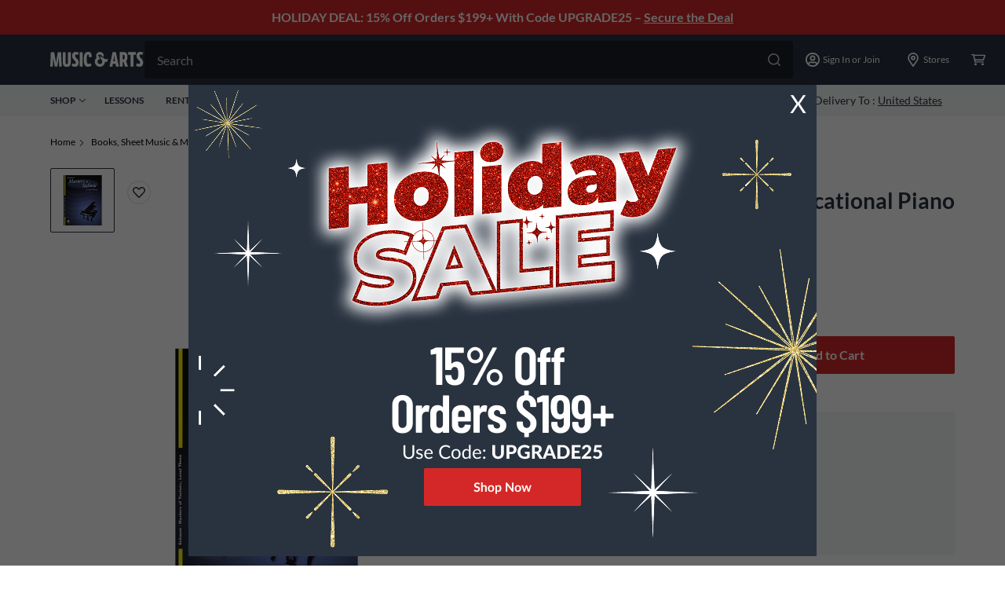

--- FILE ---
content_type: text/html; charset=utf-8
request_url: https://www.musicarts.com/schaum-masters-of-technic-lev-3-educational-piano-series-softcover-main0356262
body_size: 34607
content:
<!DOCTYPE html><html><head><meta charSet="utf-8"/><meta name="viewport" content="width=device-width"/><link rel="shortcut icon" href="/favicon.ico"/><link rel="icon" type="image/png" sizes="16x16" href="/favicon-16x16.png"/><link rel="icon" type="image/png" sizes="32x32" href="/favicon-32x32.png"/><link rel="icon" type="image/png" sizes="48x48" href="/favicon-48x48.png"/><link rel="icon" type="image/png" sizes="228x228" href="/coast-228x228.png"/><script type="text/javascript">var monetateT = new Date().getTime();</script><script type="text/javascript" src="//se.monetate.net/js/2/a-d9ea219b/p/musicarts.com/entry.js"></script><title>Schaum Masters Of Technic, Lev 3 Educational Piano Series Softcover | Music &amp; Arts</title><meta name="description" content="Get the guaranteed best price on Piano Method Books like the Schaum Masters Of Technic, Lev 3 Educational Piano Series Softcover at Music &amp; Arts. Get a low price and free shipping on thousands of items."/><meta name="keywords"/><link rel="canonical" href="https://www.musicarts.com/schaum-masters-of-technic-lev-3-educational-piano-series-softcover-main0356262"/><script type="application/ld+json">{"offers":{"offers":[{"image":"https://media.musicarts.com/is/image/MMGS7/Masters-Of-Technic-Lev-3-Educational-Piano-Series-Softcover/K23347000000000-00-120x120.jpg","priceCurrency":"USD","@type":"Offer","price":"6.95","mpn":"645371","availability":"http://schema.org/BackOrder","sku":"1390229","itemCondition":"http://schema.org/NewCondition"}],"priceCurrency":"USD","lowPrice":"6.95","offerCount":1,"@type":"AggregateOffer","highPrice":"6.95"},"image":"https://media.musicarts.com/is/image/MMGS7/Masters-Of-Technic-Lev-3-Educational-Piano-Series-Softcover/K23347000000000-00-1600x1600.jpg","@type":"Product","name":"Schaum Schaum Masters Of Technic, Lev 3 Educational Piano Series Softcover","description":"Print music.","@id":"MAIN0356262","sku":"MAIN0356262","@context":"http://schema.org","brand":{"@type":"Organization","name":"Schaum"},"url":"/schaum-masters-of-technic-lev-3-educational-piano-series-softcover-main0356262"}</script><meta name="apple-mobile-web-app-status-bar-style" content="black-translucent"/><meta name="apple-mobile-web-app-capable" content="yes"/><meta name="apple-mobile-web-app-status-bar-style" content="black"/><meta name="apple-touch-fullscreen" content="no"/><meta name="google-signin-client_id" content="626008600556-stego9nacos8q6q2cnpgr4khu2dvfbvp.apps.googleusercontent.com"/><meta name="next-head-count" content="19"/><link rel="preload" href="/_next/static/css/93695b99461398a7.css" as="style"/><link rel="stylesheet" href="/_next/static/css/93695b99461398a7.css" data-n-g=""/><link rel="preload" href="/_next/static/css/1c7c9a72e52d5a13.css" as="style"/><link rel="stylesheet" href="/_next/static/css/1c7c9a72e52d5a13.css" data-n-p=""/><link rel="preload" href="/_next/static/css/5e5c2d70de29d1b0.css" as="style"/><link rel="stylesheet" href="/_next/static/css/5e5c2d70de29d1b0.css"/><noscript data-n-css=""></noscript><script defer="" nomodule="" src="/_next/static/chunks/polyfills-c67a75d1b6f99dc8.js"></script><script defer="" src="/_next/static/chunks/2774-8e31740d4ff53c2a.js"></script><script defer="" src="/_next/static/chunks/4232-46fa508eba291301.js"></script><script defer="" src="/_next/static/chunks/8429-2b5a1bde84b48c2c.js"></script><script defer="" src="/_next/static/chunks/7170-aac3742f75d5f8d4.js"></script><script defer="" src="/_next/static/chunks/6741-65e36f0a0b9962ff.js"></script><script defer="" src="/_next/static/chunks/1646.600059df05e7d5fe.js"></script><script defer="" src="/_next/static/chunks/3968.710759eaf4147e47.js"></script><script defer="" src="/_next/static/chunks/6508-1dcbb92ad7198fcd.js"></script><script defer="" src="/_next/static/chunks/1819-f1276ca3c299c5a2.js"></script><script defer="" src="/_next/static/chunks/5766-cc7d5ee26e4c43a1.js"></script><script defer="" src="/_next/static/chunks/6241-0b1769161565633e.js"></script><script defer="" src="/_next/static/chunks/8253-e4d55d045a680718.js"></script><script defer="" src="/_next/static/chunks/8565.ec7217526156b78a.js"></script><script defer="" src="/_next/static/chunks/1198.47669b7a43214406.js"></script><script src="/_next/static/chunks/webpack-5b5212dbedde53bf.js" defer=""></script><script src="/_next/static/chunks/framework-45ce3d09104a2cae.js" defer=""></script><script src="/_next/static/chunks/main-359142df09df724d.js" defer=""></script><script src="/_next/static/chunks/pages/_app-f1ec553dd85a7f5c.js" defer=""></script><script src="/_next/static/chunks/1291-47a5412cf11ea963.js" defer=""></script><script src="/_next/static/chunks/520-a08b597f5369fae4.js" defer=""></script><script src="/_next/static/chunks/4079-780d181560661783.js" defer=""></script><script src="/_next/static/chunks/pages/%5B...slug%5D-b0469ca4576c4049.js" defer=""></script><script src="/_next/static/FoYwt4FepWPd0atAMbQk-/_buildManifest.js" defer=""></script><script src="/_next/static/FoYwt4FepWPd0atAMbQk-/_ssgManifest.js" defer=""></script>
<script>(window.BOOMR_mq=window.BOOMR_mq||[]).push(["addVar",{"rua.upush":"false","rua.cpush":"true","rua.upre":"false","rua.cpre":"false","rua.uprl":"false","rua.cprl":"false","rua.cprf":"false","rua.trans":"SJ-131ee98f-4c13-40e0-a85f-89def59fbcf1","rua.cook":"false","rua.ims":"false","rua.ufprl":"false","rua.cfprl":"true","rua.isuxp":"false","rua.texp":"norulematch","rua.ceh":"false","rua.ueh":"false","rua.ieh.st":"0"}]);</script>
                              <script>!function(e){var n="https://s.go-mpulse.net/boomerang/";if("False"=="True")e.BOOMR_config=e.BOOMR_config||{},e.BOOMR_config.PageParams=e.BOOMR_config.PageParams||{},e.BOOMR_config.PageParams.pci=!0,n="https://s2.go-mpulse.net/boomerang/";if(window.BOOMR_API_key="Z86GB-JGYJY-X2SMH-KE79P-3W6ST",function(){function e(){if(!o){var e=document.createElement("script");e.id="boomr-scr-as",e.src=window.BOOMR.url,e.async=!0,i.parentNode.appendChild(e),o=!0}}function t(e){o=!0;var n,t,a,r,d=document,O=window;if(window.BOOMR.snippetMethod=e?"if":"i",t=function(e,n){var t=d.createElement("script");t.id=n||"boomr-if-as",t.src=window.BOOMR.url,BOOMR_lstart=(new Date).getTime(),e=e||d.body,e.appendChild(t)},!window.addEventListener&&window.attachEvent&&navigator.userAgent.match(/MSIE [67]\./))return window.BOOMR.snippetMethod="s",void t(i.parentNode,"boomr-async");a=document.createElement("IFRAME"),a.src="about:blank",a.title="",a.role="presentation",a.loading="eager",r=(a.frameElement||a).style,r.width=0,r.height=0,r.border=0,r.display="none",i.parentNode.appendChild(a);try{O=a.contentWindow,d=O.document.open()}catch(_){n=document.domain,a.src="javascript:var d=document.open();d.domain='"+n+"';void(0);",O=a.contentWindow,d=O.document.open()}if(n)d._boomrl=function(){this.domain=n,t()},d.write("<bo"+"dy onload='document._boomrl();'>");else if(O._boomrl=function(){t()},O.addEventListener)O.addEventListener("load",O._boomrl,!1);else if(O.attachEvent)O.attachEvent("onload",O._boomrl);d.close()}function a(e){window.BOOMR_onload=e&&e.timeStamp||(new Date).getTime()}if(!window.BOOMR||!window.BOOMR.version&&!window.BOOMR.snippetExecuted){window.BOOMR=window.BOOMR||{},window.BOOMR.snippetStart=(new Date).getTime(),window.BOOMR.snippetExecuted=!0,window.BOOMR.snippetVersion=12,window.BOOMR.url=n+"Z86GB-JGYJY-X2SMH-KE79P-3W6ST";var i=document.currentScript||document.getElementsByTagName("script")[0],o=!1,r=document.createElement("link");if(r.relList&&"function"==typeof r.relList.supports&&r.relList.supports("preload")&&"as"in r)window.BOOMR.snippetMethod="p",r.href=window.BOOMR.url,r.rel="preload",r.as="script",r.addEventListener("load",e),r.addEventListener("error",function(){t(!0)}),setTimeout(function(){if(!o)t(!0)},3e3),BOOMR_lstart=(new Date).getTime(),i.parentNode.appendChild(r);else t(!1);if(window.addEventListener)window.addEventListener("load",a,!1);else if(window.attachEvent)window.attachEvent("onload",a)}}(),"".length>0)if(e&&"performance"in e&&e.performance&&"function"==typeof e.performance.setResourceTimingBufferSize)e.performance.setResourceTimingBufferSize();!function(){if(BOOMR=e.BOOMR||{},BOOMR.plugins=BOOMR.plugins||{},!BOOMR.plugins.AK){var n="true"=="true"?1:0,t="",a="cj2yqhqxhw2iy2jz5g3a-f-8eea6353c-clientnsv4-s.akamaihd.net",i="false"=="true"?2:1,o={"ak.v":"39","ak.cp":"1414470","ak.ai":parseInt("861502",10),"ak.ol":"0","ak.cr":8,"ak.ipv":4,"ak.proto":"h2","ak.rid":"e508c0b","ak.r":47376,"ak.a2":n,"ak.m":"dsca","ak.n":"essl","ak.bpcip":"18.117.136.0","ak.cport":44748,"ak.gh":"23.200.85.103","ak.quicv":"","ak.tlsv":"tls1.3","ak.0rtt":"","ak.0rtt.ed":"","ak.csrc":"-","ak.acc":"","ak.t":"1765403062","ak.ak":"hOBiQwZUYzCg5VSAfCLimQ==O100lrpVO528NGSOEU+rekRmG7/NCmxNPbRcOmPVNKAcJLbnTZLCAe+2+WPpNgGOe5gnzwJb1N/PZaTBAn3+6J97AFDwM4G6E0kIozcJM43/0T0ia+tR51JoRiuquu+Eu6WM1gXEL5Y+6L7ve7fyrN8BAcCZra9OjpygqWyoNMqpIh0Wm4I/VyOmY6XpaJYJO+kGttC5LhAu+AaTk3J+j8xC5miZkzAWI14iudv+MPkmZvhJ4+oQE0Tto9CBdgOkxJ7ESiisFevsI1dwS5mfjBs3EzkVqGEo2ibZ5u0Sy60FSX4P0aSXPEjncBT/jQeIw1VtXEKCECK5dh10l1GMwLv3flF8Qn3xQV36RfHKbOsw9sps+tbaZESa9A6+FuHAn5BGJ02W2s9a9e8CaOX8SsHwvuVzqa3791WPccFf4FI=","ak.pv":"78","ak.dpoabenc":"","ak.tf":i};if(""!==t)o["ak.ruds"]=t;var r={i:!1,av:function(n){var t="http.initiator";if(n&&(!n[t]||"spa_hard"===n[t]))o["ak.feo"]=void 0!==e.aFeoApplied?1:0,BOOMR.addVar(o)},rv:function(){var e=["ak.bpcip","ak.cport","ak.cr","ak.csrc","ak.gh","ak.ipv","ak.m","ak.n","ak.ol","ak.proto","ak.quicv","ak.tlsv","ak.0rtt","ak.0rtt.ed","ak.r","ak.acc","ak.t","ak.tf"];BOOMR.removeVar(e)}};BOOMR.plugins.AK={akVars:o,akDNSPreFetchDomain:a,init:function(){if(!r.i){var e=BOOMR.subscribe;e("before_beacon",r.av,null,null),e("onbeacon",r.rv,null,null),r.i=!0}return this},is_complete:function(){return!0}}}}()}(window);</script></head><body><div id="__next" data-reactroot=""><style>
  .mac-headroll-wrap {
    width: 100%;
    box-sizing: border-box;
    display: flex;
    background-color: #D42828;
      padding: 10px 16px;
  }
  
  .mac-headroll-wrap .promo-text {
      max-width: 1344px;
      width: 100%;
    color: #fff;
    font-family: montserratregular, montserrat, arial, Helvetica, sans-serif;
    font-size: 0.9rem;
    font-weight: bold;
      text-align: center;
      margin: 0 auto;
    -webkit-font-smoothing: antialiased;
    -moz-osx-font-smoothing: grayscale;
  }
  
  .mac-headroll-wrap .promo-text a {
    color: #fff;
    text-decoration: underline;
  }

@media print {
  .mac-headroll-wrap {
    display: none;
  }
}
</style>

<section id="headerRoll" class="mac-headroll-wrap">
  <p class="promo-text">
    Unlock Your Potential with Customized Music Lessons – <a href="/lessons">Sign Up Now</a>
  </p>
</section><style>.embeddedServiceHelpButton {display: none !important;} </style><header role="banner" id="global-header" class="print:hidden"><section class="print:hidden"><div class="bg-gray-600"><div class="h-16 max-w-full flex items-center pl-4 l:px-16 pr-2 justify-between xl:w-[1440px] l:mx-auto l:gap-x-2"><div class="flex items-center l:cursor-pointer"><div class="mr-4 l:hidden"><svg width="18" height="18" fill="white" xmlns="http://www.w3.org/2000/svg"><path d="M17.036 14.466H.964A.978.978 0 000 15.43c0 .522.442.964.964.964h16.072A.978.978 0 0018 15.43a.978.978 0 00-.964-.964zm0-12.858H.964A.978.978 0 000 2.573c0 .522.442.964.964.964h16.072A.978.978 0 0018 2.573a.978.978 0 00-.964-.965zm0 6.429H.964A.978.978 0 000 9.001c0 .523.442.965.964.965h16.072A.978.978 0 0018 9a.978.978 0 00-.964-.964z"></path></svg></div><a href="/"><svg width="120" height="20" fill="#fff" xmlns="http://www.w3.org/2000/svg"><path fill-rule="evenodd" clip-rule="evenodd" d="M117.269 3.968l.967-2.95C117.167.355 116.048 0 114.751 0c-3.179 0-4.934 1.653-4.934 5.036 0 2.264 1.246 3.968 2.543 5.29l.227.242c1.02 1.084 1.859 1.975 1.859 3.065 0 1.221-.585 1.704-1.628 1.704-.788 0-1.729-.356-2.492-.788l-1.069 3.078c1.17.788 2.671 1.322 4.248 1.322 3.179 0 4.807-1.907 4.807-5.367 0-2.442-1.323-3.993-2.594-5.265-1.221-1.272-2.061-2.162-2.061-3.255 0-1.298.662-1.73 1.679-1.73.662 0 1.374.229 1.933.636zm-44.6 8.611c-1.365.315-2.05.336-2.904.223a6.511 6.511 0 01-3.147 5.231l-.07.043-.026.015-.022.013a6.504 6.504 0 01-9.354-3.237 6.448 6.448 0 01-.462-2.392 6.488 6.488 0 012.374-5.023 4.855 4.855 0 01-.677-2.471 4.885 4.885 0 019.77 0c0 .58-.102 1.134-.289 1.649l-.002-.001c-3.242-3.807-6.338-3.077-6.338-3.077-.952.064-.524.798-.524.798l2.631 5.257a2.961 2.961 0 00-.378-.027 2.935 2.935 0 102.934 2.934c0-.573-.167-1.106-.45-1.558l.006-.012-2.567-4.99c1.802-.018 3.484 1.027 4.256 1.588.338.246.672.522.995.832 1.063 1.019 2.853 1.333 5.164.513 0 0-.678 1.423-.92 3.692zm14.714 6.064h-3.637l-.61-3.332h-3.409l-.585 3.332h-3.637L79.422.33h4.095l3.866 18.313zM80.668 9.64l-.407 2.34h2.34l-.407-2.34c-.239-1.305-.46-3.167-.661-4.872l-.002-.01-.1-.841-.127 1.045v.004c-.195 1.61-.407 3.364-.636 4.674zm17.7-3.332c0-4.273-1.781-5.977-4.706-5.977h-5.087v18.313h3.56v-5.9h1.145l1.832 5.9h3.891l-2.441-6.918c1.195-1.069 1.806-2.696 1.806-5.418zm-6.232 3.485V3.636h1.119c.941 0 1.5.789 1.5 3.027 0 2.416-.635 3.129-1.576 3.129h-1.043zm16.938-6.08h-3.18v14.931h-3.561V3.713h-3.179V.33h9.92v3.383zm-94.5 14.983H11.32l-.458-11.37h-.05c-.179 1.5-.408 2.95-.637 4.222l-1.297 7.148H5.723L4.4 11.522l-.05-.285c-.215-1.213-.442-2.497-.56-3.912h-.051l-.458 11.37H0L.712.38h4.324l1.78 10.276c.18.993.28 1.893.389 2.858.03.27.061.546.095.83h.05c.128-1.297.28-2.391.51-3.713L9.589.382h4.299l.686 18.313zm6.477.305c3.307 0 5.113-1.298 5.113-5.952V.38h-3.561v12.616c0 2.162-.458 2.67-1.552 2.67-1.068 0-1.526-.483-1.526-2.67V.38h-3.561v12.667c0 4.654 1.806 5.952 5.087 5.952zm15.16-17.931l-.967 2.95a3.377 3.377 0 00-1.933-.635c-1.018 0-1.679.432-1.679 1.729 0 1.094.84 1.984 2.06 3.256 1.272 1.271 2.595 2.823 2.595 5.265 0 3.459-1.628 5.367-4.807 5.367-1.577 0-3.078-.535-4.248-1.323L28.3 14.6c.763.433 1.704.789 2.493.789 1.043 0 1.628-.483 1.628-1.704 0-1.09-.84-1.982-1.86-3.065l-.226-.242c-1.297-1.323-2.544-3.027-2.544-5.29 0-3.383 1.755-5.037 4.935-5.037 1.297 0 2.416.357 3.485 1.018zM37.584.38h3.56v18.314h-3.56V.38zm14.045 14.045c-1.024.618-2 .988-2.95.988-1.628 0-2.265-1.602-2.265-5.952 0-4.425.585-6.028 1.781-6.028.992 0 1.17 1.221 1.246 3.637h.12a51.017 51.017 0 013.304-.595C52.747 1.925 51.51.051 48.12.051c-4.044 0-5.443 3.358-5.443 9.411 0 7.148 1.73 9.539 5.468 9.539 1.482 0 3.103-.536 4.532-1.559a8.921 8.921 0 01-1.047-3.016zM119.509.883c0 .056-.041.093-.114.093h-.141V.79h.141c.07 0 .114.033.114.092zm-.103-.232h-.314v.668h.162v-.21h.104l.144.21h.195l-.17-.24c.089-.03.148-.1.148-.207 0-.151-.114-.221-.269-.221zm.52.343v.004a.57.57 0 01-.568.576.565.565 0 01-.569-.573V.998a.57.57 0 01.569-.576c.324 0 .568.258.568.572zm-1.211.004V1c0 .351.281.643.643.643A.646.646 0 00120 .998V.994a.64.64 0 00-.642-.642.647.647 0 00-.643.646z"></path></svg></a></div><div class="min-h-screen px-6 bg-n-100 l:p-0 l:bg-transparent l:w-full l:block relative group pt-6 l:pt-0 l:min-h-0 z-30 max-ssm:px-4 max-ssm:h-[120vh] hidden"><label class="w-full block h-12 relative group mb-6 l:mb-0"><input class="w-full cursor-pointer peer rounded h-12 text-n-400 text-[16px] leading-[150%] py-3 pl-4 pr-14 transition duration-[.25s] focus:bg-white focus:text-n-600 focus-visible:outline-hidden group-hover:bg-white group-hover:text-n-600 bg-gray-900" value="" name="header-search" placeholder="Search" autoComplete="off"/><div class="absolute top-4 right-4 cursor-pointer"><svg width="16" height="16" fill="currentColor" xmlns="http://www.w3.org/2000/svg" class="text-[#BCC3C9] group-hover:text-[#75757C]"><path d="M17.754 16.559l-4.711-4.711a7.247 7.247 0 001.582-4.536A7.307 7.307 0 007.312 0 7.307 7.307 0 000 7.313a7.307 7.307 0 007.313 7.312 7.247 7.247 0 004.535-1.582l4.71 4.71a.823.823 0 00.598.247c.211 0 .422-.07.598-.246a.871.871 0 000-1.195zM1.687 7.312c0-3.093 2.532-5.625 5.625-5.625 3.094 0 5.625 2.532 5.625 5.625 0 3.094-2.53 5.625-5.624 5.625s-5.625-2.53-5.625-5.624z"></path></svg></div></label></div><div class="flex h-full max-ssm:gap-x-[10px]"><div class="flex sm:w-[42px] mx-ssm:w-[30px] items-center justify-center l:hidden cursor-pointer"><svg width="18" height="18" fill="white" xmlns="http://www.w3.org/2000/svg"><path d="M17.754 16.559l-4.711-4.711a7.247 7.247 0 001.582-4.536A7.307 7.307 0 007.312 0 7.307 7.307 0 000 7.313a7.307 7.307 0 007.313 7.312 7.247 7.247 0 004.535-1.582l4.71 4.71a.823.823 0 00.598.247c.211 0 .422-.07.598-.246a.871.871 0 000-1.195zM1.687 7.312c0-3.093 2.532-5.625 5.625-5.625 3.094 0 5.625 2.532 5.625 5.625 0 3.094-2.53 5.625-5.624 5.625s-5.625-2.53-5.625-5.624z"></path></svg></div><div class="relative flex sm:px-0 l:px-4 text-[#fff] flex-shrink-0"><button class="sm:w-[42px] font-normal items-center justify-center flex cursor-pointer flex-shrink-0 group l:w-auto"><svg width="18" height="18" fill="white" xmlns="http://www.w3.org/2000/svg"><path d="M9 3.484a3.485 3.485 0 000 6.968 3.485 3.485 0 000-6.968zM9 8.71a1.742 1.742 0 110-3.485A1.742 1.742 0 019 8.71zM9 0C4.028 0 0 4.028 0 9s4.028 9 9 9 9-4.028 9-9-4.028-9-9-9zm0 16.258a7.216 7.216 0 01-4.721-1.756 3.126 3.126 0 012.525-1.434A7.382 7.382 0 009 13.416c.722 0 1.44-.112 2.196-.348a3.136 3.136 0 012.525 1.434A7.217 7.217 0 019 16.258zm5.904-3.052a4.813 4.813 0 00-3.814-1.883c-.37 0-.943.348-2.09.348-1.143 0-1.72-.348-2.09-.348-1.557 0-2.925.743-3.814 1.883A7.206 7.206 0 011.742 9 7.265 7.265 0 019 1.742 7.265 7.265 0 0116.258 9c0 1.568-.504 3.02-1.354 4.206z"></path></svg><span class="hidden text-[12px] leading-[18px] ml-1 flex-1 l:inline">Sign In or Join</span></button></div><button class="flex flex-shrink-0 font-normal sm:w-[42px] mx-ssm:w-[30px] items-center justify-center cursor-pointer l:w-[88px]"><svg width="18" height="18" fill="white" xmlns="http://www.w3.org/2000/svg"><path d="M9 0a6.752 6.752 0 00-6.75 6.75c0 2.707.95 3.48 6.047 10.898A.865.865 0 009 18a.865.865 0 00.703-.352C14.801 10.23 15.75 9.457 15.75 6.75A6.752 6.752 0 009 0zm0 15.68c-.633-.914-1.16-1.688-1.652-2.39-3.059-4.36-3.41-4.888-3.41-6.54 0-2.777 2.285-5.063 5.062-5.063s5.063 2.286 5.063 5.063c0 1.652-.352 2.18-3.41 6.54-.493.702-1.02 1.476-1.653 2.39zM9 3.938A2.82 2.82 0 006.187 6.75 2.82 2.82 0 009 9.563a2.82 2.82 0 002.813-2.813A2.82 2.82 0 009 3.937zm0 3.937A1.11 1.11 0 017.875 6.75 1.11 1.11 0 019 5.625a1.11 1.11 0 011.125 1.125A1.11 1.11 0 019 7.875z"></path></svg><span class="hidden text-[12px] leading-[18px] ml-1 text-white l:block">Stores</span></button><button class="flex flex-shrink-0 font-normal sm:w-[42px] mx-ssm:w-[30px] items-center justify-center cursor-pointer"><div class="relative"><svg width="18" height="18" fill="white" xmlns="http://www.w3.org/2000/svg"><path d="M5.496 13.448c-.812 0-1.499.611-1.499 1.333s.687 1.332 1.5 1.332c.811 0 1.498-.61 1.498-1.332 0-.722-.687-1.333-1.499-1.333zm8.995 0c-.813 0-1.5.611-1.5 1.333s.688 1.332 1.5 1.332 1.498-.61 1.498-1.332c0-.722-.687-1.333-1.498-1.333zM17.8 3.15c-.219-.223-.5-.361-.812-.361H3.81l-.062-.333a.748.748 0 00-.75-.556H.75c-.406 0-.75.306-.75.667 0 .36.344.666.75.666h1.623l1.874 8.772a.748.748 0 00.75.555H15.24c.406 0 .75-.305.75-.666 0-.361-.344-.666-.75-.666H5.621l-.28-1.333h9.93c.437 0 .843-.25.968-.638l1.718-5.33a.785.785 0 00-.156-.777zm-2.904 5.413H5.059L4.091 4.12h12.242l-1.436 4.442z"></path></svg></div></button></div></div></div><div class="bg-gray-200 h-10"><div class="flex h-full max-w-full justify-center sm:flex-row-reverse sm:justify-between text-gray-600 text-[12px] leading-[100%] font-bold md:px-4 lg:px-16 md:flex-row mx-auto xl:w-[1440px]"><ul class="flex h-full items-center hidden l:flex space-x-[24px] shrink-0"><li class="flex items-center cursor-pointer group relative uppercase h-[20px]"><button class="flex text-[12px] items-center relative uppercase h-[20px] group"><span class="mr-1">Shop</span><svg width="8" height="8" fill="none" xmlns="http://www.w3.org/2000/svg" class="transition-transform transform group-hover:rotate-180"><path d="M7.875 2.611L4.318 6.02a.434.434 0 01-.314.13.434.434 0 01-.315-.13L.132 2.61a.442.442 0 010-.63.442.442 0 01.63 0l3.242 3.113 3.241-3.112a.442.442 0 01.63 0 .459.459 0 010 .63z" fill="#293340"></path></svg><div class="h-0 transition-all bg-red-primary absolute w-full bottom-0 left-0 group-hover:h-1"></div></button></li><li class="flex items-center cursor-pointer group relative uppercase"><a href="/lessons" class="text-n-600 hover:text-n-600 font-bold font-lato"><span class="mr-1">Lessons</span></a></li><li class="flex items-center cursor-pointer group relative uppercase"><a href="/rentals" class="text-n-600 hover:text-n-600 font-bold font-lato"><span class="mr-1">Rentals</span></a></li><li class="flex items-center cursor-pointer group relative uppercase"><a href="/educator" class="text-n-600 hover:text-n-600 font-bold font-lato"><span class="mr-1">Educators</span></a></li><li class="flex items-center cursor-pointer group relative uppercase"><a href="/repairs/home" class="text-n-600 hover:text-n-600 font-bold font-lato"><span class="mr-1">Repairs</span></a></li><li class="flex items-center cursor-pointer group relative uppercase"><a href="/deals" class="text-n-600 hover:text-n-600 font-bold font-lato"><span class="mr-1">Deals</span></a></li><li class="flex items-center cursor-pointer group relative uppercase"><a href="/15-off-orders-199" class="text-n-600 hover:text-n-600 font-bold font-lato"><span class="mr-1">15% Off $199+</span></a></li></ul><ul class="flex h-full items-center shrink-0 max-w-full"><li><button class="font-normal flex items-center px-4 cursor-pointer h-full"><svg width="16" height="16" fill="#293340" xmlns="http://www.w3.org/2000/svg" viewBox="0 0 16 16"><g clip-path="url(#store_svg__a)"><path d="M15.637 4.08 13.95 1.39a.831.831 0 0 0-.704-.39H2.753a.832.832 0 0 0-.704.39L.363 4.08c-.769 1.227-.26 2.874.987 3.398v5.907c0 .504.372.914.832.914h11.637c.46 0 .83-.41.83-.914V7.478c1.248-.524 1.757-2.171.988-3.397Zm-2.234 8.973H2.597v-2.494h10.806v2.494Zm-.005-3.746h-10.8v-1.68a2.571 2.571 0 0 0 1.565-.837 2.57 2.57 0 0 0 3.834 0 2.57 2.57 0 0 0 3.834 0c.398.441.943.75 1.567.836v1.68Zm1.244-3.455c-.083.177-.283.483-.701.54a1.31 1.31 0 0 1-1.177-.434l-.927-1.036-.928 1.034c-.257.288-.61.447-.99.447-.379 0-.732-.159-.99-.447L8 4.922l-.927 1.034c-.257.288-.61.447-.99.447a1.31 1.31 0 0 1-.99-.447l-.93-1.034-.927 1.034a1.314 1.314 0 0 1-1.177.434c-.415-.057-.618-.361-.7-.54-.13-.28-.185-.717.059-1.107l1.564-2.496h10.034l1.564 2.496c.246.392.194.829.062 1.11Z" fill="#293340"></path></g><defs><clipPath id="store_svg__a"><path fill="#fff" d="M0 0h16v16H0z"></path></clipPath></defs></svg><span class="ml-2 text-n-600 text-[14px] leading-[120%] underline underline-offset-2 font-normal">Stores</span></button></li><div class="border-gray-300 border-r h-8"></div><li><button class="font-normal flex items-center px-4 cursor-pointer h-full"><svg width="16" height="16" fill="#293340" xmlns="http://www.w3.org/2000/svg" viewBox="0 0 16 16"><path d="M8 0a6 6 0 0 0-6 6c0 2.222.75 2.917 4.727 9.294a1.5 1.5 0 0 0 2.546 0C13.253 8.915 14 8.223 14 6a6 6 0 0 0-6-6Zm0 14.5C4.018 8.115 3.5 7.712 3.5 6a4.5 4.5 0 0 1 9 0c0 1.705-.474 2.045-4.5 8.5ZM5.5 6a2.5 2.5 0 1 1 5 0 2.5 2.5 0 0 1-5 0Z" fill="#293340"></path></svg><span class="ml-2 text-n-600 text-[14px] leading-[120%] font-normal"><span class="hidden md:inline">Delivery To : </span><span class="underline underline-offset-2">United States</span></span></button></li></ul></div></div></section></header><main role="main" id="main-content"><div class="product-detail max-w-full px-4 lg:px-16 mx-auto xl:w-[1440px]"><nav role="Breadcrumb" aria-label="Breadcrumb"><ol class="breadcrumbs flex-wrap print:hidden my-6 flex" aria-label="You are here:" itemscope="" itemType="http://schema.org/BreadcrumbList"><li itemscope="" itemProp="itemListElement" itemType="http://schema.org/ListItem" class="flex pr-2 items-center paragraph-small"><a itemProp="item" target="_self" href="/"><span class="text-[#000]" itemProp="name">Home</span></a><meta itemProp="position" content="1"/><svg width="16" height="16" fill="#293340" viewBox="0 0 16 16" xmlns="http://www.w3.org/2000/svg" aria-hidden="true" focusable="false" class="inline-block mt-0.5 ml-1 w-2 h-2"><path d="M5.224.25l6.816 7.113c.186.185.26.408.26.63a.867.867 0 01-.26.63l-6.816 7.113a.883.883 0 01-1.26 0 .883.883 0 010-1.26l6.224-6.483L3.964 1.51a.883.883 0 010-1.26c.37-.333.926-.333 1.26 0z"></path></svg></li><li itemscope="" itemProp="itemListElement" itemType="http://schema.org/ListItem" class="flex pr-2 items-center paragraph-small"><a itemProp="item" target="_self" href="/books-sheet-music-media"><span class="text-[#000]" itemProp="name">Books, Sheet Music &amp; Media</span></a><meta itemProp="position" content="2"/><svg width="16" height="16" fill="#293340" viewBox="0 0 16 16" xmlns="http://www.w3.org/2000/svg" aria-hidden="true" focusable="false" class="inline-block mt-0.5 ml-1 w-2 h-2"><path d="M5.224.25l6.816 7.113c.186.185.26.408.26.63a.867.867 0 01-.26.63l-6.816 7.113a.883.883 0 01-1.26 0 .883.883 0 010-1.26l6.224-6.483L3.964 1.51a.883.883 0 010-1.26c.37-.333.926-.333 1.26 0z"></path></svg></li><li itemscope="" itemProp="itemListElement" itemType="http://schema.org/ListItem" class="flex pr-2 items-center paragraph-small"><a itemProp="item" target="_self" href="/performance-instruction"><span class="text-[#000]" itemProp="name">Performance Instruction</span></a><meta itemProp="position" content="3"/><svg width="16" height="16" fill="#293340" viewBox="0 0 16 16" xmlns="http://www.w3.org/2000/svg" aria-hidden="true" focusable="false" class="inline-block mt-0.5 ml-1 w-2 h-2"><path d="M5.224.25l6.816 7.113c.186.185.26.408.26.63a.867.867 0 01-.26.63l-6.816 7.113a.883.883 0 01-1.26 0 .883.883 0 010-1.26l6.224-6.483L3.964 1.51a.883.883 0 010-1.26c.37-.333.926-.333 1.26 0z"></path></svg></li><li itemscope="" itemProp="itemListElement" itemType="http://schema.org/ListItem" class="flex pr-2 items-center paragraph-small"><a itemProp="item" target="_self" href="/method-instruction-books"><span class="text-[#000]" itemProp="name">Method &amp; Instruction Books</span></a><meta itemProp="position" content="4"/><svg width="16" height="16" fill="#293340" viewBox="0 0 16 16" xmlns="http://www.w3.org/2000/svg" aria-hidden="true" focusable="false" class="inline-block mt-0.5 ml-1 w-2 h-2"><path d="M5.224.25l6.816 7.113c.186.185.26.408.26.63a.867.867 0 01-.26.63l-6.816 7.113a.883.883 0 01-1.26 0 .883.883 0 010-1.26l6.224-6.483L3.964 1.51a.883.883 0 010-1.26c.37-.333.926-.333 1.26 0z"></path></svg></li><li itemscope="" itemProp="itemListElement" itemType="http://schema.org/ListItem" class="flex pr-2 items-center paragraph-small"><a itemProp="item" target="_self" href="/piano-methods"><span class="text-[#000]" itemProp="name">Piano Methods</span></a><meta itemProp="position" content="5"/><svg width="16" height="16" fill="#293340" viewBox="0 0 16 16" xmlns="http://www.w3.org/2000/svg" aria-hidden="true" focusable="false" class="inline-block mt-0.5 ml-1 w-2 h-2"><path d="M5.224.25l6.816 7.113c.186.185.26.408.26.63a.867.867 0 01-.26.63l-6.816 7.113a.883.883 0 01-1.26 0 .883.883 0 010-1.26l6.224-6.483L3.964 1.51a.883.883 0 010-1.26c.37-.333.926-.333 1.26 0z"></path></svg></li><li itemscope="" itemProp="itemListElement" itemType="http://schema.org/ListItem" class="flex pr-2 items-center paragraph-small"><a itemProp="item" target="_self" aria-current="page" href="/piano-method-books"><span class="text-[#000]" itemProp="name">Piano Method Books</span></a><meta itemProp="position" content="6"/></li></ol></nav><div class="MAPDPinfoContainer relative mt-4 md:mt-6 after:block after:clear-both" id="MAPDPproductDetails"><form class="md:flex items-start"><div class="top-0 z-[3] md:w-[calc(100%-376px)] lg:w-[calc(100%-448px)] pb-7 md:pb-0 md:mr-4 lg:mr-8"><div><div class="md:flex"><div class="w-[82px] hidden md:block"><div class="flex flex-col gap-4"><div class="relative"><button class="cursor-pointer border border-n-300 rounded-sm hover:border-n-600 border-n-600"><div class="w-20 h-20 flex items-center justify-around"><img alt="" src="https://media.musicarts.com/is/image/MMGS7/K23347000000000-00-86x86.jpg" width="64" height="64"/></div></button></div></div></div><div class="relative group w-full md:w-[calc(100%-82px)]"> <div id="MAPDPwishListIcon" class="bg-white flex border border-n-300 w-[30px] h-[30px] rounded-[15px] justify-center items-center absolute left-4 top-4 z-10"><div class="cursor-pointer"><svg width="16" height="16" fill="#293340" xmlns="http://www.w3.org/2000/svg" viewBox="0 0 16 16"><path d="M14.472 1.97A3.964 3.964 0 0 0 11.846 1c-1.188 0-2.376.469-3.22 1.376L8 3l-.625-.625C6.53 1.469 5.342 1 4.155 1c-.939 0-1.877.313-2.627.97C-.411 3.657-.505 6.66 1.246 8.44l6.035 6.254a.95.95 0 0 0 .719.312.95.95 0 0 0 .72-.312l6.034-6.254c1.75-1.782 1.657-4.783-.282-6.472Zm-.781 5.44L8 13.288 2.31 7.41c-1.001-1.032-1.251-3.064.187-4.315 1.25-1.063 2.97-.532 3.815.313.906.969.25.28 1.688 1.75 1.188-1.219.844-.875 1.688-1.75.845-.845 2.533-1.407 3.815-.313 1.407 1.25 1.22 3.252.188 4.315Z" fill="#293340"></path></svg></div></div><canvas class="hidden bg-white z-[90] pdp-zoom-canvas absolute right-[-353px] border border-n-300 top-0 w-[323px] h-[323px] rounded-2xl overflow-hidden"></canvas><div class="absolute right-4 top-4 z-10 md:hidden"><svg xmlns="http://www.w3.org/2000/svg" width="30" height="30" viewBox="0 0 30 30" fill="white"><circle cx="15" cy="15" r="14.625" stroke="#D8DCE0" stroke-width="0.75"></circle><path d="M15.6972 13.5954C15.502 13.7907 15.502 14.1073 15.6972 14.3025C15.8925 14.4978 16.2091 14.4978 16.4043 14.3025L15.6972 13.5954ZM22.4997 8.00002C22.4997 7.72388 22.2759 7.50002 21.9997 7.50002L17.4997 7.50002C17.2236 7.50002 16.9997 7.72388 16.9997 8.00002C16.9997 8.27617 17.2236 8.50002 17.4997 8.50002L21.4997 8.50002L21.4997 12.5C21.4997 12.7762 21.7236 13 21.9997 13C22.2759 13 22.4997 12.7762 22.4997 12.5L22.4997 8.00002ZM16.4043 14.3025L22.3533 8.35358L21.6462 7.64647L15.6972 13.5954L16.4043 14.3025Z" fill="#293340"></path><path d="M14.3028 16.4058C14.498 16.2105 14.498 15.894 14.3028 15.6987C14.1075 15.5034 13.7909 15.5034 13.5957 15.6987L14.3028 16.4058ZM7.50027 22.0012C7.50027 22.2773 7.72412 22.5012 8.00027 22.5012L12.5003 22.5012C12.7764 22.5012 13.0003 22.2773 13.0003 22.0012C13.0003 21.7251 12.7764 21.5012 12.5003 21.5012L8.50027 21.5012L8.50027 17.5012C8.50027 17.2251 8.27641 17.0012 8.00027 17.0012C7.72413 17.0012 7.50027 17.2251 7.50027 17.5012L7.50027 22.0012ZM13.5957 15.6987L7.64671 21.6476L8.35382 22.3548L14.3028 16.4058L13.5957 15.6987Z" fill="#293340"></path></svg></div><div class="slick-slider xl:w-[782px] slick-initialized"><div class="slick-list"><div class="slick-track" style="width:100%;left:0%"><div data-index="0" class="slick-slide slick-active slick-current" tabindex="-1" aria-hidden="false" style="outline:none;width:100%"><div><div class="flex relative justify-center items-center mb-[6px] md:h-[768px] h-[358px]"><div class="relative z-20"><img fetchpriority="high" alt="product image" class="l:w-[768px] md:w-[512px] w-[320px]" src="https://media.musicarts.com/is/image/MMGS7/K23347000000000-00-2000x2000.jpg"/></div></div></div></div></div></div></div></div></div></div><div class="md:hidden "><div><div class="mt-8 md:mt-0"><div class="text-n-500 paragraph-small mb-2"><span id="enterpriseSkuId" class="mr-12">Item #<!-- -->1390229<!-- --> </span><span id="partNumber">Model #<!-- -->645371</span></div><h1 id="MAPDPtitle" class="title">Schaum Masters Of Technic, Lev 3 Educational Piano Series Softcover Standard</h1><div class="hidden" id="pdp-redis-key">site7:prod:product:id:site7prodMAIN0356262</div></div></div><div><div id="MAPDPproductRating" class="flex items-center mt-2"><a id="review_count" href="#productPowerReview" class="text-link-small text-n-600">0<!-- --> Reviews</a><div class="border-gray-300 border-r mx-2 h-[14px]"></div><a class="text-link-small text-n-600" id="PDPWriteReview" href="/write-a-review?pid=MAIN0356262&amp;productId=site7prodMAIN0356262">Write Review</a></div></div><div><div class="mt-6"><h4 id="MAPDPpriceSection" class=""><span id="MAPDPprice" class="">$6.95</span></h4><div id="product-content" class="hidden">Price: <!-- -->6.95</div><div class="sync-price mt-2"></div></div></div><div><div class="mt-4"></div></div><div><div><div id="MAPDPaddToCart" class="flex justify-between"><div id="MAPDPadd-quantity"><div class="hidden"><label class="border pt-[18px] pb-[6px] px-[16px] h-12 flex items-center w-full relative transition-all bg-white border-n-300 cursor-text sm:pt-3 sm:pb-3" for="pdpQuantity"><input type="hidden" class="text-n-600 text-[16px] leading-[150%] w-full !outline-0" value="1" name="quantity" maxLength="200" autoComplete="on" id="pdpQuantity" placeholder=""/><div class="absolute bottom-[15px] right-[16px] bottom-[13px]"></div></label><p class="text-[12px] text-left leading-[150%] text-m-a min-h-[18px]"></p></div><div><div class="relative cursor-pointer"><div><div class=""><label class="border pt-[18px] pb-[6px] px-[16px] h-12 flex items-center w-full relative transition-all bg-white border-n-300 cursor-pointer pointer-events-none sm:pt-3 sm:pb-3 w-20 border" for="ma-pdp-quantity"><input class="text-n-600 text-[16px] leading-[150%] w-full !outline-0 cursor-pointer" value="" name="pdp-quantity" maxLength="200" autoComplete="on" readonly="" id="ma-pdp-quantity" placeholder=""/><div class="absolute bottom-[15px] right-[16px] bottom-[13px]"><svg width="16" height="16" fill="#293340" viewBox="0 0 16 16" xmlns="http://www.w3.org/2000/svg"><path d="M15.75 5.224L8.637 12.04a.868.868 0 01-.63.259.868.868 0 01-.63-.26L.264 5.225a.883.883 0 010-1.26.883.883 0 011.26 0l6.483 6.224 6.483-6.224a.883.883 0 011.26 0c.333.37.333.926 0 1.26z"></path></svg></div></label></div></div><div class="absolute left-0 w-full z-10 top-[50px]"></div></div><p class="text-[12px] leading-[150%] text-m-a min-h-[18px] hidden"></p></div></div><div id="MAPDPadd-button"><button tabindex="0" class="flex justify-center items-center rounded-[2px] hover:bg-b-s w-[279px] h-[48px] bg-b-p text-n-100 hover:bg-b-s sm:w-[247px] lg:w-[312px]" type="button">Add to Cart</button></div></div><p class="paragraph-small text-n-500 mb-[18px] mt-[6px]">Order now and you’ll be charged when the item ships</p></div></div><div><div id="MAPDPavailableGreyBox" class="mt-6 mb-s p-6 bg-n-200"><div class="paragraph-medium mb-4 text-n-500">Availability</div><div id="MAPDPgreyBox-delivery" class="mb-6"><div class="ml-1 flex"><svg width="24" height="24" fill="#293340" xmlns="http://www.w3.org/2000/svg" viewBox="0 0 16 16" class="mr-xs"><path d="M15.4 11.2h-.2V8.3c0-.475-.2-.95-.525-1.275l-2.1-2.1c-.35-.325-.8-.525-1.275-.525h-.9v-1C10.4 2.625 9.775 2 9 2H3c-.775 0-1.4.625-1.4 1.4v1H.4c-.225 0-.4.175-.4.4 0 .225.175.4.4.4H6c.225 0 .4-.175.4-.4 0-.225-.175-.4-.4-.4H2.8v-1c0-.1.1-.2.2-.2h6c.1 0 .2.1.2.2v7.8H6.075A2.405 2.405 0 0 0 4 10c-.45 0-.85.125-1.2.325V9.2H1.6v3.125c0 1.325 1.025 2.45 2.35 2.475a2.396 2.396 0 0 0 2.45-2.4h3.2a2.4 2.4 0 0 0 4.8 0h1c.325 0 .6-.275.6-.6 0-.325-.275-.6-.6-.6ZM4 13.6c-.65 0-1.2-.55-1.2-1.2 0-.65.55-1.2 1.2-1.2.65 0 1.2.55 1.2 1.2 0 .65-.55 1.2-1.2 1.2Zm6.4-8h.9c.15 0 .325.075.425.175L13.55 7.6H10.4v-2Zm1.6 8c-.65 0-1.2-.55-1.2-1.2 0-.65.55-1.2 1.2-1.2.65 0 1.2.55 1.2 1.2 0 .65-.55 1.2-1.2 1.2Zm2-2.525A2.398 2.398 0 0 0 12 10c-.625 0-1.175.25-1.6.625V8.8H14v2.275ZM6.4 8c0-.225-.175-.4-.4-.4H.4c-.225 0-.4.175-.4.4 0 .225.175.4.4.4H6c.225 0 .4-.175.4-.4Zm.4-1.2c.225 0 .4-.175.4-.4 0-.225-.175-.4-.4-.4H1.2c-.225 0-.4.175-.4.4 0 .225.175.4.4.4h5.6Z" fill="#293340"></path></svg><div><div class="paragraph-medium text-n-600 flex items-center">Delivery</div><div class="flex items-center"><span class="paragraph-small mr-1 text-m-s">Ships Directly from our Supplier</span></div></div></div></div><div><div id="MAPDPgreyBox-store" class="ml-1 flex"><svg width="24" height="24" fill="#293340" xmlns="http://www.w3.org/2000/svg" viewBox="0 0 16 16" class="mr-xs"><path d="M9.861 8.314 7.8 9.504v3.992l4.104 2.374 4.07-2.368v-3.99l-4.076-2.375L9.86 8.314Zm4.33 1.523-.558.306-2.282-1.33.532-.306 2.308 1.33Zm-2.308 1.264L9.55 9.837l.665-.372 2.248 1.33-.579.306Zm-2.94-.273 2.375 1.27v2.096L8.957 12.83l-.014-2.002Zm3.526 3.38v-2.11l2.328-1.276v1.995l-2.328 1.39Z" fill="#293340"></path><path d="M6.203 9.93a.665.665 0 1 0 0-1.33l-3.585.033V6.638A2.574 2.574 0 0 0 4.181 5.8a2.56 2.56 0 0 0 3.825 0 2.56 2.56 0 0 0 3.824 0c.404.458.958.755 1.563.838l1.25-.173a2.356 2.356 0 0 0 .992-3.392L13.685 0H2.3L.369 3.073a2.355 2.355 0 0 0 .972 3.392v5.893c-.053.599.286.911.619.905a.52.52 0 0 0 .146 0h4.07a.665.665 0 1 0 0-1.33H2.592V9.936l3.612-.007ZM1.427 3.731l1.557-2.487h10.01l1.563 2.487a1.17 1.17 0 0 1 .087 1.111.905.905 0 0 1-.699.539h-.186a1.33 1.33 0 0 1-.984-.446l-.932-1.037-.95 1.044a1.284 1.284 0 0 1-.985.446 1.33 1.33 0 0 1-.991-.446L7.992 3.91l-.924 1.03a1.33 1.33 0 0 1-1.532.332 1.29 1.29 0 0 1-.444-.331L4.168 3.91l-.931 1.03a1.284 1.284 0 0 1-.985.447.845.845 0 0 1-.186 0 .891.891 0 0 1-.665-.54 1.157 1.157 0 0 1 .026-1.117Z" fill="#293340"></path></svg><div><div class="paragraph-medium flex items-center">Pickup In-Store</div><div class="flex items-center"><div class="text-link-small text-n-600">Choose Store</div></div></div></div></div></div></div><div><div id="MAPDPwishList" class="bg-white flex items-center paragraph-small text-n-600 mt-6"><div class="cursor-pointer"><svg width="16" height="16" fill="#293340" xmlns="http://www.w3.org/2000/svg" viewBox="0 0 16 16"><path d="M14.472 1.97A3.964 3.964 0 0 0 11.846 1c-1.188 0-2.376.469-3.22 1.376L8 3l-.625-.625C6.53 1.469 5.342 1 4.155 1c-.939 0-1.877.313-2.627.97C-.411 3.657-.505 6.66 1.246 8.44l6.035 6.254a.95.95 0 0 0 .719.312.95.95 0 0 0 .72-.312l6.034-6.254c1.75-1.782 1.657-4.783-.282-6.472Zm-.781 5.44L8 13.288 2.31 7.41c-1.001-1.032-1.251-3.064.187-4.315 1.25-1.063 2.97-.532 3.815.313.906.969.25.28 1.688 1.75 1.188-1.219.844-.875 1.688-1.75.845-.845 2.533-1.407 3.815-.313 1.407 1.25 1.22 3.252.188 4.315Z" fill="#293340"></path></svg></div><span class="ml-1 cursor-pointer underline">Save to Wishlist</span></div></div><div><div><div class="border-gray-300 border-t my-6"></div><ul class="flex items-start flex-wrap justify-between gap-y-4"><li id="MAPDPNotReturnable" class="flex gap-x-1 items-center text-center w-[170px] lg:w-[208px]"><svg width="16" height="16" fill="none" viewBox="0 0 16 16" xmlns="http://www.w3.org/2000/svg" class="w-[16px] h-[16px]"><circle cx="8" cy="8" r="7" stroke="#293340" stroke-width="2"></circle><path stroke="#293340" stroke-width="2" d="m2.707 2.293 11 11"></path></svg><a href="/cms/faq/returns-exchanges/what-items-are-non-returnable"><p class="paragraph-small underline cursor-pointer">Not Returnable</p></a></li></ul></div></div><div></div></div><section class="mt-4 lg:mt-[54px] "><div><section class="pb-6 mx-auto max-w-[1312px]" id="pdpCarouselUpper"></section></div><div class="border-n-300 border-t"><div><div id="MAPDPdescription"><div class="w-[343px] border border-n-300 px-4 mb-6 l:w-full !border-none !px-0 !w-full !mb-0"><div data-szh-adn="" class="szh-accordion"><div class="szh-accordion__item szh-accordion__item--status-entered szh-accordion__item--expanded border-b border-n-300"><h3 style="margin:0" class="szh-accordion__item-heading"><button aria-expanded="true" data-szh-adn-btn="" class="szh-accordion__item-btn flex w-full py-4 text-left" type="button"><div class="w-full flex justify-between items-center"><div><h4>Product Description</h4></div><svg width="16" height="16" fill="#293340" viewBox="0 0 16 16" xmlns="http://www.w3.org/2000/svg" class="transition-all duration-200 ease-out rotate-[180deg]"><path d="M15.75 5.224L8.637 12.04a.868.868 0 01-.63.259.868.868 0 01-.63-.26L.264 5.225a.883.883 0 010-1.26.883.883 0 011.26 0l6.483 6.224 6.483-6.224a.883.883 0 011.26 0c.333.37.333.926 0 1.26z"></path></svg></div></button></h3><div class="szh-accordion__item-content transition-height duration-200 ease-out"><div role="region" class="szh-accordion__item-panel"><div class="show-more-less-root pb-4"><div class="text-display" style="height:auto"><div class="mt-4 pb-4"><h5 class="mb-4"></h5><div class="">Print music.</div></div></div></div></div></div></div></div></div></div></div><div></div></div><div></div><div><div id="MAPDPreturnPolicy"><div class="w-[343px] border border-n-300 px-4 mb-6 l:w-full !border-none !px-0 !w-full !mb-0"><div data-szh-adn="" class="szh-accordion"><div class="szh-accordion__item szh-accordion__item--status-unmounted border-b border-n-300"><h3 style="margin:0" class="szh-accordion__item-heading"><button aria-expanded="false" data-szh-adn-btn="" class="szh-accordion__item-btn flex w-full py-4 text-left" type="button"><div class="w-full flex justify-between items-center"><div><h4>Return Policy</h4></div><svg width="16" height="16" fill="#293340" viewBox="0 0 16 16" xmlns="http://www.w3.org/2000/svg" class="transition-all duration-200 ease-out"><path d="M15.75 5.224L8.637 12.04a.868.868 0 01-.63.259.868.868 0 01-.63-.26L.264 5.225a.883.883 0 010-1.26.883.883 0 011.26 0l6.483 6.224 6.483-6.224a.883.883 0 011.26 0c.333.37.333.926 0 1.26z"></path></svg></div></button></h3></div></div></div></div></div></section></div><div class="top-8 sticky hidden md:block"><div><div class="mt-8 md:mt-0"><div class="text-n-500 paragraph-small mb-2"><span id="enterpriseSkuId" class="mr-12">Item #<!-- -->1390229<!-- --> </span><span id="partNumber">Model #<!-- -->645371</span></div><h1 id="MAPDPtitle" class="title">Schaum Masters Of Technic, Lev 3 Educational Piano Series Softcover Standard</h1><div class="hidden" id="pdp-redis-key">site7:prod:product:id:site7prodMAIN0356262</div></div></div><div><div id="MAPDPproductRating" class="flex items-center mt-2"><a id="review_count" href="#productPowerReview" class="text-link-small text-n-600">0<!-- --> Reviews</a><div class="border-gray-300 border-r mx-2 h-[14px]"></div><a class="text-link-small text-n-600" id="PDPWriteReview" href="/write-a-review?pid=MAIN0356262&amp;productId=site7prodMAIN0356262">Write Review</a></div></div><div><div class="mt-6"><h4 id="MAPDPpriceSection" class=""><span id="MAPDPprice" class="">$6.95</span></h4><div id="product-content" class="hidden">Price: <!-- -->6.95</div><div class="sync-price mt-2"></div></div></div><div><div class="mt-4"></div></div><div></div><div><div><div id="MAPDPaddToCart" class="flex justify-between"><div id="MAPDPadd-quantity"><div class="hidden"><label class="border pt-[18px] pb-[6px] px-[16px] h-12 flex items-center w-full relative transition-all bg-white border-n-300 cursor-text sm:pt-3 sm:pb-3" for="pdpQuantity"><input type="hidden" class="text-n-600 text-[16px] leading-[150%] w-full !outline-0" value="1" name="quantity" maxLength="200" autoComplete="on" id="pdpQuantity" placeholder=""/><div class="absolute bottom-[15px] right-[16px] bottom-[13px]"></div></label><p class="text-[12px] text-left leading-[150%] text-m-a min-h-[18px]"></p></div><div><div class="relative cursor-pointer"><div><div class=""><label class="border pt-[18px] pb-[6px] px-[16px] h-12 flex items-center w-full relative transition-all bg-white border-n-300 cursor-pointer pointer-events-none sm:pt-3 sm:pb-3 w-20 border" for="ma-pdp-quantity"><input class="text-n-600 text-[16px] leading-[150%] w-full !outline-0 cursor-pointer" value="" name="pdp-quantity" maxLength="200" autoComplete="on" readonly="" id="ma-pdp-quantity" placeholder=""/><div class="absolute bottom-[15px] right-[16px] bottom-[13px]"><svg width="16" height="16" fill="#293340" viewBox="0 0 16 16" xmlns="http://www.w3.org/2000/svg"><path d="M15.75 5.224L8.637 12.04a.868.868 0 01-.63.259.868.868 0 01-.63-.26L.264 5.225a.883.883 0 010-1.26.883.883 0 011.26 0l6.483 6.224 6.483-6.224a.883.883 0 011.26 0c.333.37.333.926 0 1.26z"></path></svg></div></label></div></div><div class="absolute left-0 w-full z-10 top-[50px]"></div></div><p class="text-[12px] leading-[150%] text-m-a min-h-[18px] hidden"></p></div></div><div id="MAPDPadd-button"><button tabindex="0" class="flex justify-center items-center rounded-[2px] hover:bg-b-s w-[279px] h-[48px] bg-b-p text-n-100 hover:bg-b-s sm:w-[247px] lg:w-[312px]" type="button">Add to Cart</button></div></div><p class="paragraph-small text-n-500 mb-[18px] mt-[6px]">Order now and you’ll be charged when the item ships</p></div></div><div><div id="MAPDPavailableGreyBox" class="mt-6 mb-s p-6 bg-n-200"><div class="paragraph-medium mb-4 text-n-500">Availability</div><div id="MAPDPgreyBox-delivery" class="mb-6"><div class="ml-1 flex"><svg width="24" height="24" fill="#293340" xmlns="http://www.w3.org/2000/svg" viewBox="0 0 16 16" class="mr-xs"><path d="M15.4 11.2h-.2V8.3c0-.475-.2-.95-.525-1.275l-2.1-2.1c-.35-.325-.8-.525-1.275-.525h-.9v-1C10.4 2.625 9.775 2 9 2H3c-.775 0-1.4.625-1.4 1.4v1H.4c-.225 0-.4.175-.4.4 0 .225.175.4.4.4H6c.225 0 .4-.175.4-.4 0-.225-.175-.4-.4-.4H2.8v-1c0-.1.1-.2.2-.2h6c.1 0 .2.1.2.2v7.8H6.075A2.405 2.405 0 0 0 4 10c-.45 0-.85.125-1.2.325V9.2H1.6v3.125c0 1.325 1.025 2.45 2.35 2.475a2.396 2.396 0 0 0 2.45-2.4h3.2a2.4 2.4 0 0 0 4.8 0h1c.325 0 .6-.275.6-.6 0-.325-.275-.6-.6-.6ZM4 13.6c-.65 0-1.2-.55-1.2-1.2 0-.65.55-1.2 1.2-1.2.65 0 1.2.55 1.2 1.2 0 .65-.55 1.2-1.2 1.2Zm6.4-8h.9c.15 0 .325.075.425.175L13.55 7.6H10.4v-2Zm1.6 8c-.65 0-1.2-.55-1.2-1.2 0-.65.55-1.2 1.2-1.2.65 0 1.2.55 1.2 1.2 0 .65-.55 1.2-1.2 1.2Zm2-2.525A2.398 2.398 0 0 0 12 10c-.625 0-1.175.25-1.6.625V8.8H14v2.275ZM6.4 8c0-.225-.175-.4-.4-.4H.4c-.225 0-.4.175-.4.4 0 .225.175.4.4.4H6c.225 0 .4-.175.4-.4Zm.4-1.2c.225 0 .4-.175.4-.4 0-.225-.175-.4-.4-.4H1.2c-.225 0-.4.175-.4.4 0 .225.175.4.4.4h5.6Z" fill="#293340"></path></svg><div><div class="paragraph-medium text-n-600 flex items-center">Delivery</div><div class="flex items-center"><span class="paragraph-small mr-1 text-m-s">Ships Directly from our Supplier</span></div></div></div></div><div><div id="MAPDPgreyBox-store" class="ml-1 flex"><svg width="24" height="24" fill="#293340" xmlns="http://www.w3.org/2000/svg" viewBox="0 0 16 16" class="mr-xs"><path d="M9.861 8.314 7.8 9.504v3.992l4.104 2.374 4.07-2.368v-3.99l-4.076-2.375L9.86 8.314Zm4.33 1.523-.558.306-2.282-1.33.532-.306 2.308 1.33Zm-2.308 1.264L9.55 9.837l.665-.372 2.248 1.33-.579.306Zm-2.94-.273 2.375 1.27v2.096L8.957 12.83l-.014-2.002Zm3.526 3.38v-2.11l2.328-1.276v1.995l-2.328 1.39Z" fill="#293340"></path><path d="M6.203 9.93a.665.665 0 1 0 0-1.33l-3.585.033V6.638A2.574 2.574 0 0 0 4.181 5.8a2.56 2.56 0 0 0 3.825 0 2.56 2.56 0 0 0 3.824 0c.404.458.958.755 1.563.838l1.25-.173a2.356 2.356 0 0 0 .992-3.392L13.685 0H2.3L.369 3.073a2.355 2.355 0 0 0 .972 3.392v5.893c-.053.599.286.911.619.905a.52.52 0 0 0 .146 0h4.07a.665.665 0 1 0 0-1.33H2.592V9.936l3.612-.007ZM1.427 3.731l1.557-2.487h10.01l1.563 2.487a1.17 1.17 0 0 1 .087 1.111.905.905 0 0 1-.699.539h-.186a1.33 1.33 0 0 1-.984-.446l-.932-1.037-.95 1.044a1.284 1.284 0 0 1-.985.446 1.33 1.33 0 0 1-.991-.446L7.992 3.91l-.924 1.03a1.33 1.33 0 0 1-1.532.332 1.29 1.29 0 0 1-.444-.331L4.168 3.91l-.931 1.03a1.284 1.284 0 0 1-.985.447.845.845 0 0 1-.186 0 .891.891 0 0 1-.665-.54 1.157 1.157 0 0 1 .026-1.117Z" fill="#293340"></path></svg><div><div class="paragraph-medium flex items-center">Pickup In-Store</div><div class="flex items-center"><div class="text-link-small text-n-600">Choose Store</div></div></div></div></div></div></div><div></div><div><div id="MAPDPwishList" class="bg-white flex items-center paragraph-small text-n-600 mt-6"><div class="cursor-pointer"><svg width="16" height="16" fill="#293340" xmlns="http://www.w3.org/2000/svg" viewBox="0 0 16 16"><path d="M14.472 1.97A3.964 3.964 0 0 0 11.846 1c-1.188 0-2.376.469-3.22 1.376L8 3l-.625-.625C6.53 1.469 5.342 1 4.155 1c-.939 0-1.877.313-2.627.97C-.411 3.657-.505 6.66 1.246 8.44l6.035 6.254a.95.95 0 0 0 .719.312.95.95 0 0 0 .72-.312l6.034-6.254c1.75-1.782 1.657-4.783-.282-6.472Zm-.781 5.44L8 13.288 2.31 7.41c-1.001-1.032-1.251-3.064.187-4.315 1.25-1.063 2.97-.532 3.815.313.906.969.25.28 1.688 1.75 1.188-1.219.844-.875 1.688-1.75.845-.845 2.533-1.407 3.815-.313 1.407 1.25 1.22 3.252.188 4.315Z" fill="#293340"></path></svg></div><span class="ml-1 cursor-pointer underline">Save to Wishlist</span></div></div><div><div><div class="border-gray-300 border-t my-6"></div><ul class="flex items-start flex-wrap justify-between gap-y-4"><li id="MAPDPNotReturnable" class="flex gap-x-1 items-center text-center w-[170px] lg:w-[208px]"><svg width="16" height="16" fill="none" viewBox="0 0 16 16" xmlns="http://www.w3.org/2000/svg" class="w-[16px] h-[16px]"><circle cx="8" cy="8" r="7" stroke="#293340" stroke-width="2"></circle><path stroke="#293340" stroke-width="2" d="m2.707 2.293 11 11"></path></svg><a href="/cms/faq/returns-exchanges/what-items-are-non-returnable"><p class="paragraph-small underline cursor-pointer">Not Returnable</p></a></li></ul></div></div><div></div></div></form></div><div><article id="productPowerReview" class="mt-8"><div id="pr-reviewdisplay"></div></article></div><div><section class="pb-6 mx-auto max-w-[1312px] mt-6" id="pdpCarouselLower"></section></div></div></main><footer role="contentinfo" id="global-footer"><div></div><div><div class="w-full print:hidden">
  <div class="py-10 lg:py-xxl max-l:pb-s  bg-n-600 px-[16px] l:px-8 text-white">
    <div class="flex justify-center flex-col lg:flex-row lg:items-start">
      <div class="flex flex-col l:w-[864px] lg:mr-[32px]">
        <div class="relative flex flex-col md:flex-row items-start md:items-center">
          <span style="box-sizing:border-box;display:inline-block;overflow:hidden;width:initial;height:initial;background:none;opacity:1;border:0;margin:0;padding:0;position:relative;max-width:100%">
            <span style="box-sizing:border-box;display:block;width:initial;height:initial;background:none;opacity:1;border:0;margin:0;padding:0;max-width:100%">
              <img style="display:block;max-width:100%;width:initial;height:initial;background:none;opacity:1;border:0;margin:0;padding:0" alt="" aria-hidden="true" src="[data-uri]"/>
            </span>
            <img alt="logo" src="/_next/image?url=%2Flogo.png&amp;w=256&amp;q=75" decoding="async" data-nimg="intrinsic" style="position:absolute;top:0;left:0;bottom:0;right:0;box-sizing:border-box;padding:0;border:none;margin:auto;display:block;width:0;height:0;min-width:100%;max-width:100%;min-height:100%;max-height:100%" srcSet="/_next/image?url=%2Flogo.png&amp;w=128&amp;q=75 1x, /_next/image?url=%2Flogo.png&amp;w=256&amp;q=75 2x"/>
            <noscript>
              <img alt="logo" srcSet="/_next/image?url=%2Flogo.png&amp;w=128&amp;q=75 1x, /_next/image?url=%2Flogo.png&amp;w=256&amp;q=75 2x" src="/_next/image?url=%2Flogo.png&amp;w=256&amp;q=75" decoding="async" data-nimg="intrinsic" style="position:absolute;top:0;left:0;bottom:0;right:0;box-sizing:border-box;padding:0;border:none;margin:auto;display:block;width:0;height:0;min-width:100%;max-width:100%;min-height:100%;max-height:100%" loading="lazy"/>
            </noscript>
          </span>
          <span class="text-[14px] leading-[22px] text-gray-100 ml-0 mt-[8px] md:ml-[24px] md:mt-0">Instruments | Lessons | Rentals | Repairs - Musicians Made Here</span>
        </div>
        <style>
          #moreLinks {
            grid-template-columns: repeat(4, 1fr);
            gap: 24px;
          }
          @media (max-width: 768px) {
            #moreLinks {
              grid-template-columns: 1fr 1fr;
            }
          }
        </style>
        <div id="moreLinks" class="grid text-n-100 mt-m">
          <dl class="max-md:mr-0 last:mr-0">
            <dt class="paragraph-medium font-bold" role="heading" aria-level="2">Company Overview</dt>
            <dd class="flex flex-col" role="presentation">
              <a href="/cms/about-us/"><span class="paragraph-medium mt-xs">About Us</span></a>
              <a href="/cms/employment/"><span class="paragraph-medium mt-xs">Careers</span></a>
              <a href="//events.musicarts.com/"><span class="paragraph-medium mt-xs">Events</span></a>
              <a href="//stores.musicarts.com/"><span class="paragraph-medium mt-xs">Find a Store</span></a>
              <a href="/publications"><span class="paragraph-medium mt-xs">Publications</span></a>
            </dd>
          </dl>
          <dl class="max-md:mr-0 last:mr-0">
            <dt class="paragraph-medium font-bold" role="heading" aria-level="2">Features</dt>
            <dd class="flex flex-col" role="presentation">
              <a href="/cms/financing/"><span class="paragraph-medium mt-xs">Financing</span></a>
              <a href="/cms/gift-cards/"><span class="paragraph-medium mt-xs">Gift Cards</span></a>
              <a href="//thevault.musicarts.com/"><span class="paragraph-medium mt-xs">The Vault Blog</span></a>
            </dd>
          </dl>
          <dl class="max-md:mr-0 last:mr-0">
            <dt class="paragraph-medium font-bold" role="heading" aria-level="2">Services</dt>
            <dd class="flex flex-col" role="presentation">
              <a href="/educator"><span class="paragraph-medium mt-xs">Educators</span></a>
              <a href="/lessons"><span class="paragraph-medium mt-xs">Lessons</span></a>
              <a href="/repairs/home"><span class="paragraph-medium mt-xs">Repairs</span></a>
            </dd>
          </dl>
          <dl class="max-md:mr-0 last:mr-0">
            <dt class="paragraph-medium font-bold" role="heading" aria-level="2">Help</dt>
            <dd class="flex flex-col" role="presentation">
              <a href="/cms/30-day-price-match-guarantee/"><span class="paragraph-medium mt-xs">Price Match</span></a>
              <a href="/cms/faq/returns-exchanges/"><span class="paragraph-medium mt-xs">Returns</span></a>
              <a href="/cms/faq/shipping/"><span class="paragraph-medium mt-xs">Shipping</span></a>
            </dd>
          </dl>
        </div>
        <div class="w-fll h-[1px] mt-[20px] mb-[24px] bg-white"></div>

        <div class="flex flex-wrap text-[14px] leading-[22px] text-gray-100">
          <a href="https://www.instagram.com/musicartsfan" target="_blank" class="md:mr-[32px] flex items-center md:w-auto w-[50%] mb-[20px] md:mb-0">
            <img src="/footer/instagram.svg" alt="Instagram" width="16" height="16"/>
            <span class="ml-[4px]">Instagram</span>
          </a>
          <a href="https://www.facebook.com/MusicArtsFan" target="_blank" class="md:mr-[32px] flex items-center md:w-auto w-[50%] mb-[20px] md:mb-0">
            <img src="/footer/facebook.svg" alt="Facebook" width="16" height="16"/>
            <span class="ml-[4px]">Facebook</span>
          </a>
          <a href="https://www.youtube.com/user/MusicArtsFamily" target="_blank" class="md:mr-[32px] flex items-center md:w-auto w-[50%] mb-[20px] md:mb-0">
            <img src="/footer/youtube.svg" alt="Youtube" width="16" height="16"/>
            <span class="ml-[4px]">Youtube</span>
          </a>
        </div>
      </div>


      <div class="text-[14px] l:w-[416px] min-w-[280px] lg:mt-0 max-sm:mt-0 mt-m p-m text-gray-100 bg-[rgba(0,0,0,0.3)]">
        <h5 class="text-[20px] leading-[22px] font-black mb-s text-n-100">Contact Us</h5>
        <div class="flex flex-wrap l:flex-nowrap flex-col md:flex-row gap-4">
          <a href="/cms/faq" class="text-center leading-[48px] bg-[#D42828] w-[100%] l:w-[176px] font-bold h-[48px] rounded-[2px] hover:text-n-100 hover:bg-b-s">FAQ</a>
          <a href="/emailUs" class="text-center leading-[48px] bg-[#D42828] w-[100%] l:w-[176px] font-bold h-[48px] rounded-[2px] hover:text-n-100 hover:bg-b-s">Email Us</a>
        </div>
      </div>
    </div>


    <div class="max-w-[1312px] mt-[46px] mx-auto flex flex-col l:flex-row flex-wrap justify-center md:justify-start items-center text-[12px] leading-[18px] text-gray-100">
      <div class="flex">
        <a href="https://www.bbb.org/greater-maryland/business-reviews/musical-instruments-rental/music-and-arts-in-frederick-md-17011890#bbbseal">
          <div class="w-[92px] relative h-[35px] mr-[16px]">
            <span style="box-sizing:border-box;display:block;overflow:hidden;width:initial;height:initial;background:none;opacity:1;border:0;margin:0;padding:0;position:absolute;top:0;left:0;bottom:0;right:0">
              <img alt="accreditedBusiness" src="/_next/image?url=%2Ffooter%2FaccreditedBusiness.png&amp;w=3840&amp;q=75" decoding="async" data-nimg="fill" style="box-sizing:border-box;padding:0;border:none;margin:auto;display:block;width:100%;height:100%" sizes="100vw" srcSet="/_next/image?url=%2Ffooter%2FaccreditedBusiness.png&amp;w=640&amp;q=75 640w, /_next/image?url=%2Ffooter%2FaccreditedBusiness.png&amp;w=750&amp;q=75 750w, /_next/image?url=%2Ffooter%2FaccreditedBusiness.png&amp;w=828&amp;q=75 828w, /_next/image?url=%2Ffooter%2FaccreditedBusiness.png&amp;w=1080&amp;q=75 1080w, /_next/image?url=%2Ffooter%2FaccreditedBusiness.png&amp;w=1200&amp;q=75 1200w, /_next/image?url=%2Ffooter%2FaccreditedBusiness.png&amp;w=1920&amp;q=75 1920w, /_next/image?url=%2Ffooter%2FaccreditedBusiness.png&amp;w=2048&amp;q=75 2048w, /_next/image?url=%2Ffooter%2FaccreditedBusiness.png&amp;w=3840&amp;q=75 3840w"/>
              <noscript>
                <img alt="accreditedBusiness" sizes="100vw" srcSet="/_next/image?url=%2Ffooter%2FaccreditedBusiness.png&amp;w=640&amp;q=75 640w, /_next/image?url=%2Ffooter%2FaccreditedBusiness.png&amp;w=750&amp;q=75 750w, /_next/image?url=%2Ffooter%2FaccreditedBusiness.png&amp;w=828&amp;q=75 828w, /_next/image?url=%2Ffooter%2FaccreditedBusiness.png&amp;w=1080&amp;q=75 1080w, /_next/image?url=%2Ffooter%2FaccreditedBusiness.png&amp;w=1200&amp;q=75 1200w, /_next/image?url=%2Ffooter%2FaccreditedBusiness.png&amp;w=1920&amp;q=75 1920w, /_next/image?url=%2Ffooter%2FaccreditedBusiness.png&amp;w=2048&amp;q=75 2048w, /_next/image?url=%2Ffooter%2FaccreditedBusiness.png&amp;w=3840&amp;q=75 3840w" src="/_next/image?url=%2Ffooter%2FaccreditedBusiness.png&amp;w=3840&amp;q=75" decoding="async" data-nimg="fill" style="box-sizing:border-box;padding:0;border:none;margin:auto;display:block;width:100%;height:100%" loading="lazy"/>
              </noscript>
            </span>
          </div>
        </a>
        <a href="https://caru.bbbprograms.org/seal/Confirmation/2140265902">
          <div class="w-[92px] relative h-[35px] md:mr-[16px] mr-0">
            <span style="box-sizing:border-box;display:block;overflow:hidden;width:initial;height:initial;background:none;opacity:1;border:0;margin:0;padding:0;position:absolute;top:0;left:0;bottom:0;right:0">
              <img alt="safeharbor" src="/_next/image?url=%2Ffooter%2Fsafeharbor.png&amp;w=3840&amp;q=75" decoding="async" data-nimg="fill" style="box-sizing:border-box;padding:0;border:none;margin:auto;display:block;width:100%;height:100%" sizes="100vw" srcSet="/_next/image?url=%2Ffooter%2Fsafeharbor.png&amp;w=640&amp;q=75 640w, /_next/image?url=%2Ffooter%2Fsafeharbor.png&amp;w=750&amp;q=75 750w, /_next/image?url=%2Ffooter%2Fsafeharbor.png&amp;w=828&amp;q=75 828w, /_next/image?url=%2Ffooter%2Fsafeharbor.png&amp;w=1080&amp;q=75 1080w, /_next/image?url=%2Ffooter%2Fsafeharbor.png&amp;w=1200&amp;q=75 1200w, /_next/image?url=%2Ffooter%2Fsafeharbor.png&amp;w=1920&amp;q=75 1920w, /_next/image?url=%2Ffooter%2Fsafeharbor.png&amp;w=2048&amp;q=75 2048w, /_next/image?url=%2Ffooter%2Fsafeharbor.png&amp;w=3840&amp;q=75 3840w"/>
              <noscript>
                <img alt="safeharbor" sizes="100vw" srcSet="/_next/image?url=%2Ffooter%2Fsafeharbor.png&amp;w=640&amp;q=75 640w, /_next/image?url=%2Ffooter%2Fsafeharbor.png&amp;w=750&amp;q=75 750w, /_next/image?url=%2Ffooter%2Fsafeharbor.png&amp;w=828&amp;q=75 828w, /_next/image?url=%2Ffooter%2Fsafeharbor.png&amp;w=1080&amp;q=75 1080w, /_next/image?url=%2Ffooter%2Fsafeharbor.png&amp;w=1200&amp;q=75 1200w, /_next/image?url=%2Ffooter%2Fsafeharbor.png&amp;w=1920&amp;q=75 1920w, /_next/image?url=%2Ffooter%2Fsafeharbor.png&amp;w=2048&amp;q=75 2048w, /_next/image?url=%2Ffooter%2Fsafeharbor.png&amp;w=3840&amp;q=75 3840w" src="/_next/image?url=%2Ffooter%2Fsafeharbor.png&amp;w=3840&amp;q=75" decoding="async" data-nimg="fill" style="box-sizing:border-box;padding:0;border:none;margin:auto;display:block;width:100%;height:100%" loading="lazy"/>
              </noscript>
            </span>
          </div>
        </a>
      </div>
      <div class="flex flex-wrap justify-center">
        <div class="px-[16px] max-lg:mt-xs flex-shrink-0">
          ©2025 Music &amp; Arts. All rights reserved<!-- -->
        </div>
        <div class="hidden md:block max-lg:mt-xs flex-shrink-0">|</div>
        <a href="/cms/privacy-policy" id="ma-footer-privacy-policy" class="px-s max-lg:mt-xs flex-shrink-0">Privacy Policy</a>
        <div class="hidden md:block max-lg:mt-xs flex-shrink-0">|</div>
        <a href="/cms/terms-and-conditions" id="ma-footer-terms-of-service" class="px-s max-lg:mt-xs flex-shrink-0">Terms of Service</a>
        <div class="hidden md:block max-lg:mt-xs flex-shrink-0">|</div>
        <a href="/cms/accessibility-statement" id="ma-footer-accessibility-statement" class="px-s max-lg:mt-xs flex-shrink-0">Accessibility Statement</a>
        <div class="hidden md:block max-lg:mt-xs flex-shrink-0">|</div>
        <a href="/cms/data-request?clarip=1" id="ma-footer-do-not-sell-or-share-my-info" class="px-s max-lg:mt-xs flex-shrink-0">Do Not Sell or Share My Info</a>
        <div class="hidden md:block max-lg:mt-xs flex-shrink-0">|</div>
        <a href="/cms/data-request" id="ma-footer-data-rights-request" class="px-s max-lg:mt-xs flex-shrink-0">Data Rights Request</a>
        <div class="hidden md:block max-lg:mt-xs flex-shrink-0">|</div>
        <a href="#" class="px-s max-lg:mt-xs flex-shrink-0" id="consent-management-tool">Cookie Preferences</a>
      </div>
    </div>
  </div>
</div></div><div>
 
<script type="text/javascript">
 
(function(){var g=function(e,h,f,g){
 
this.get=function(a){for(var a=a+"=",c=document.cookie.split(";"),b=0,e=c.length;b<e;b++){for(var d=c[b];" "==d.charAt(0);)d=d.substring(1,d.length);if(0==d.indexOf(a))return d.substring(a.length,d.length)}return null};
 
this.set=function(a,c){var b="",b=new Date;b.setTime(b.getTime()+6048E5);b="; expires="+b.toGMTString();document.cookie=a+"="+c+b+"; path=/; "};
 
this.check=function(){var a=this.get(f);if(a)a=a.split(":");else if(100!=e)"v"==h&&(e=Math.random()>=e/100?0:100),a=[h,e,0],this.set(f,a.join(":"));else return!0;var c=a[1];if(100==c)return!0;switch(a[0]){case "v":return!1;case "r":return c=a[2]%Math.floor(100/c),a[2]++,this.set(f,a.join(":")),!c}return!0};
 
this.go=function(){if(this.check()){var a=document.createElement("script");a.type="text/javascript";a.src=g;document.body&&document.body.appendChild(a)}};
 
this.start=function(){var t=this;"complete"!==document.readyState?window.addEventListener?window.addEventListener("load",function(){t.go()},!1):window.attachEvent&&window.attachEvent("onload",function(){t.go()}):t.go()};};
 
try{(new g(100,"r","QSI_S_ZN_57Sei5zfGRYCf4O","https://zn57sei5zfgrycf4o-guitarcentercx.siteintercept.qualtrics.com/SIE/?Q_ZID=ZN_57Sei5zfGRYCf4O")).start()}catch(i){}})();
 
</script><div id="ZN_57Sei5zfGRYCf4O"></div>
 
</div></footer><div style="position:fixed;z-index:9999;top:16px;left:16px;right:16px;bottom:16px;pointer-events:none"></div></div><script id="__NEXT_DATA__" type="application/json">{"props":{"pageProps":{"dehydratedState":{"mutations":[],"queries":[{"state":{"data":{"menuList":[{"name":"Shop","url":"/lessons-purchase"},{"name":"Lessons","url":"/lessons"},{"name":"Rentals","url":"/rentals"},{"name":"Educators","url":"/educator"},{"name":"Repairs","url":"/repairs/home"},{"name":"Deals","url":"/deals"},{"name":"15% Off $199+","url":"/15-off-orders-199"}],"shopList":[{"brands":[{"name":"Allora","url":"/woodwinds?terms=BrandName:Allora"},{"name":"Azumi","url":"/azumi"},{"name":"Backun","url":"/woodwinds?terms=BrandName:BACKUN"},{"name":"Buffet Crampon","url":"/woodwinds?terms=BrandName:Buffet"},{"name":"D'Addario Woodwinds","url":"/daddario-woodwinds"},{"name":"Eastman","url":"/woodwinds?terms=BrandName:Eastman"},{"name":"Etude","url":"/woodwinds?terms=BrandName:Etude"},{"name":"Fox","url":"/woodwinds?terms=BrandName:Fox"},{"name":"Giardinelli","url":"/woodwinds?terms=BrandName:Giardinelli"},{"name":"Jones","url":"/jones"},{"name":"Jupiter","url":"/woodwinds?terms=BrandName:Jupiter"},{"name":"Legere","url":"/woodwinds?terms=BrandName:Legere"},{"name":"Rico","url":"/rico"},{"name":"Rico Royal","url":"/rico-royal"},{"name":"Selmer Paris","url":"/woodwinds?terms=BrandName:Selmer%20Paris"},{"name":"P. Mauriat","url":"/woodwinds?terms=BrandName:P.%20Mauriat"},{"name":"Pearl Flutes","url":"/pearl-flutes"},{"name":"Protec","url":"/woodwinds?terms=BrandName:Protec"},{"name":"Vandoren","url":"/vandoren"},{"name":"Yamaha","url":"/woodwinds?terms=BrandName:Yamaha"}],"children":[{"children":[],"name":"All Woodwinds","url":"/woodwinds"},{"children":[{"name":"All Flutes \u0026 Piccolos","url":"/flutes-piccolos"},{"name":"Piccolos","url":"/piccolos"},{"name":"Flutes","url":"/flutes"},{"name":"Alto Flutes","url":"/alto-flutes"},{"name":"Bass Flutes","url":"/bass-flutes"}],"name":"Flutes \u0026 Piccolos","url":"/flutes-piccolos"},{"children":[{"name":"All Saxophones","url":"/saxophones"},{"name":"Alto Saxophones","url":"/alto-saxophones"},{"name":"Tenor Saxophones","url":"/tenor-saxophones"},{"name":"Soprano Saxophones","url":"/soprano-saxophones"},{"name":"Baritone \u0026 Bass Saxophones","url":"/baritone-bass-saxophones"}],"name":"Saxophones","url":"/saxophones"},{"children":[{"name":"All Reeds","url":"/reeds"},{"name":"Clarinet Reeds","url":"/clarinet-reeds"},{"name":"Saxophone Reeds","url":"/saxophone-reeds"},{"name":"Oboe Reeds","url":"/oboe-reeds"},{"name":"Bassoon Reeds","url":"/bassoon-reeds"},{"name":"English Horn Reeds","url":"/english-horn-reeds"}],"name":"Reeds","url":"/reeds"},{"children":[{"name":"All Clarinets","url":"/clarinets"},{"name":"Bb Clarinets","url":"/bb-clarinets"},{"name":"A Clarinets","url":"/a-clarinets"},{"name":"Eb Clarinets","url":"/eb-clarinets"},{"name":"Bass Clarinets","url":"/bass-clarinets"},{"name":"Harmony Clarinets","url":"/harmony-clarinets"}],"name":"Clarinets","url":"/clarinets"},{"children":[{"name":"All Woodwind Accessories","url":"/woodwind-accessories"},{"name":"Ligatures \u0026 Caps","url":"/ligatures-caps"},{"name":"Cases \u0026 Gig Bags","url":"/woodwind-cases-gig-bags"},{"name":"Instrument Stands","url":"/woodwind-instrument-stands"},{"name":"Straps","url":"/woodwind-straps-supports"},{"name":"Care \u0026 Cleaning","url":"/care-cleaning-for-woodwinds"}],"name":"Woodwind Accessories","url":"/woodwind-accessories"},{"children":[{"name":"All Mouthpieces","url":"/woodwind-mouthpieces"},{"name":"Bb Clarinet","url":"/bb-clarinet-mouthpieces"},{"name":"Bass Clarinet","url":"/bass-clarinet-mouthpieces"},{"name":"Soprano Saxophone","url":"/soprano-saxophone-mouthpieces"},{"name":"Alto Saxophone","url":"/alto-saxophone-mouthpieces"},{"name":"Tenor Saxophone","url":"/tenor-saxophone-mouthpieces"},{"name":"Baritone \u0026 Bass Saxophone","url":"/baritone-bass-saxophone-mouthpieces"}],"name":"Mouthpieces","url":"/woodwind-mouthpieces"},{"children":[{"name":"All Double Reeds","url":"/double-reed-instruments"},{"name":"Oboes","url":"/oboes"},{"name":"English Horns","url":"/english-horns"},{"name":"Bassoons","url":"/bassoons"}],"name":"Double Reeds","url":"/double-reed-instruments"}],"imageUrl":"https://static.musicarts.com/static/ma/cms/media/6623i/lNzwW.png","name":"Woodwinds","url":"/woodwinds"},{"brands":[{"name":"Adams","url":"/brass-instruments?terms=BrandName:Adams"},{"name":"Allora","url":"/brass-instruments?terms=BrandName:Allora"},{"name":"Antoine Courtois Paris","url":"/brass-instruments?terms=BrandName:Antoine%20Courtois%20Paris"},{"name":"B\u0026S","url":"/brass-instruments?terms=BrandName:B%26S"},{"name":"Bach","url":"/brass-instruments?terms=BrandName:Bach"},{"name":"Besson ","url":"/brass-instruments?terms=BrandName:Besson"},{"name":"Blessing","url":"/brass-instruments?terms=BrandName:Blessing"},{"name":"Conn","url":"/brass-instruments?terms=BrandName:Conn"},{"name":"Denis Wick","url":"/brass-instruments?terms=BrandName:Denis%20Wick"},{"name":"Eastman","url":"/brass-instruments?terms=BrandName:Eastman"},{"name":"Getzen","url":"/brass-instruments?terms=BrandName:Getzen"},{"name":"Giardinelli","url":"/brass-instruments?terms=BrandName:Giardinelli"},{"name":"Hans Hoyer","url":"/brass-instruments?terms=BrandName:Hans%20Hoyer"},{"name":"Holton","url":"/brass-instruments?terms=BrandName:Holton"},{"name":"Humes \u0026 Berg","url":"/brass-instruments?terms=BrandName:Humes%20%26%20Berg"},{"name":"Jo-Ral","url":"/brass-instruments?terms=BrandName:Jo-Ral"},{"name":"Jupiter","url":"/brass-instruments?terms=BrandName:Jupiter"},{"name":"King","url":"/brass-instruments?terms=BrandName:King"},{"name":"Meinl Weston","url":"/brass-instruments?terms=BrandName:Meinl%20Weston"},{"name":"Miraphone","url":"/brass-instruments?terms=BrandName:Miraphone"},{"name":"S.E. Shires","url":"/brass-instruments?terms=BrandName:S.E.%20SHIRES"},{"name":"Schilke","url":"/brass-instruments?terms=BrandName:Schilke"},{"name":"Tom Crown","url":"/brass-instruments?terms=BrandName:Tom%20Crown"},{"name":"XO","url":"/brass-instruments?terms=BrandName:XO"},{"name":"Yamaha","url":"/brass-instruments?terms=BrandName:Yamaha"}],"children":[{"name":"All Brass","url":"/brass-instruments"},{"children":[{"name":"All Brass Accessories","url":"/accessories-for-brass-instruments"},{"name":"Brass Mouthpieces","url":"/brass-mouthpieces"},{"name":"Brass Mutes","url":"/brass-mutes"},{"name":"Brass Cases \u0026 Gig Bags","url":"/brass-cases-gig-bags"},{"name":"Brass Instrument Stands","url":"/brass-instrument-stands"},{"name":"Brass Care \u0026 Cleaning","url":"/brass-care-cleaning"},{"name":"Brass Lyres","url":"/brass-lyres"}],"name":"Brass Accessories","url":"/accessories-for-brass-instruments"},{"children":[{"name":"All Trumpets","url":"/trumpets"},{"name":"Bb Trumpets","url":"/bb-trumpets"},{"name":"C Trumpets","url":"/c-trumpets"},{"name":"Eb/D Trumpets","url":"/eb-d-trumpets"},{"name":"Piccolo Trumpets","url":"/piccolo-trumpets"},{"name":"Cornets","url":"/cornets"},{"name":"Flugelhorns","url":"/flugelhorns"}],"name":"Trumpets, Cornets \u0026 Flugelhorn","url":"/trumpets"},{"children":[{"name":"All Trombones","url":"/trombones"},{"name":"Tenor Trombones","url":"/tenor-trombones"},{"name":"Bass Trombones","url":"/bass-trombones"}],"name":"Trombones","url":"/trombones"},{"children":[{"name":"All French Horns","url":"/french-horns"},{"name":"Double Horns","url":"/double-horns"}],"name":"French Horns","url":"/french-horns"},{"children":[{"name":"All Euphoniums","url":"/euphoniums"},{"name":"Intermediate Euphoniums","url":"/intermediate-euphoniums"},{"name":"Professional Euphoniums","url":"/professional-euphoniums"}],"name":"Euphoniums","url":"/euphoniums"},{"children":[{"name":"All Tubas","url":"/tubas"},{"name":"Bb Tubas","url":"/bb-tubas"},{"name":"C Tubas","url":"/c-tubas"},{"name":"Eb Tubas","url":"/eb-tubas"},{"name":"F Tubas","url":"/f-tubas"}],"name":"Tubas","url":"/tubas"},{"children":[{"name":"All Baritone Horns","url":"/baritone-horns"},{"name":"Concert Baritone Horns","url":"/concert-baritone-horns"}],"name":"Baritone Horns ","url":"/baritone-horns"},{"children":[{"name":"All Alto \u0026 Tenor Horns","url":"/alto-tenor-horns"},{"name":"Student Alto \u0026 Tenor Horns","url":"/student-alto-tenor-horns"},{"name":"Professional Alto \u0026 Tenor Horns","url":"/professional-alto-tenor-horns"}],"name":"Alto \u0026 Tenor Horns","url":"/alto-tenor-horns"},{"children":[{"name":"All Marching Brass","url":"/all-marching-brass"},{"name":"Marching Bb Trumpets","url":"/marching-bb-trumpets"},{"name":"Mellophones","url":"/mellophones"},{"name":"Marching French Horns","url":"/marching-french-horns"},{"name":"Marching Baritones","url":"/marching-baritone-horns"},{"name":"Marching Euphoniums","url":"/marching-euphoniums"},{"name":"Marching Tubas","url":"/marching-tubas"},{"name":"Sousaphones","url":"/sousaphones"}],"name":"Marching Brass","url":"/all-marching-brass"}],"imageUrl":"https://static.musicarts.com/static/ma/cms/media/6623i/brass-2023-07-18.png","name":"Brass","url":"/brass-instruments"},{"brands":[{"name":"Artino","url":"/orchestral-strings?terms=BrandName:ARTINO"},{"name":"Bellafina","url":"/orchestral-strings?terms=BrandName:Bellafina"},{"name":"Boveda","url":"/orchestral-strings?terms=BrandName%3ABoveda"},{"name":"Corelli","url":"/orchestral-strings?terms=BrandName:Corelli"},{"name":"Cremona","url":"/orchestral-strings?terms=BrandName:Cremona"},{"name":"D'Addario","url":"/daddario-orchestral-strings"},{"name":"Eastman","url":"/orchestral-strings?terms=BrandName:Eastman"},{"name":"Glaesel","url":"/orchestral-strings?terms=BrandName:Glaesel"},{"name":"Glasser","url":"/orchestral-strings?terms=BrandName:Glasser"},{"name":"Knilling","url":"/orchestral-strings?terms=BrandName:Knilling"},{"name":"Kun","url":"/orchestral-strings?terms=BrandName:Kun"},{"name":"Larsen Strings","url":"/orchestral-strings?terms=BrandName:Larsen%20Strings"},{"name":"Maple Leaf Strings","url":"/orchestral-strings?terms=BrandName:Maple%20Leaf%20Strings"},{"name":"NS Design","url":"/orchestral-strings?terms=BrandName:NS%20Design"},{"name":"Pirastro","url":"/orchestral-strings?terms=BrandName:Pirastro"},{"name":"Scherl \u0026 Roth","url":"/scherl-and-roth"},{"name":"Stentor","url":"/orchestral-strings?terms=BrandName:Stentor"},{"name":"Strobel","url":"/orchestral-strings?terms=BrandName:Strobel"},{"name":"Super Sensitive","url":"/orchestral-strings?terms=BrandName:Super%20Sensitive"},{"name":"Thomastik","url":"/orchestral-strings?terms=BrandName:Thomastik"},{"name":"Yamaha","url":"/orchestral-strings?terms=BrandName:Yamaha"}],"children":[{"name":"All Orchestral Strings","url":"/orchestral-strings"},{"children":[{"name":"All Violins","url":"/violins"},{"name":"Student Violins","url":"/student-violins"},{"name":"Intermediate Violins","url":"/intermediate-violins"},{"name":"Professional Violins","url":"/professional-violins"},{"name":"Electric Violins","url":"/electric-violins"}],"name":"Violins","url":"/violins"},{"children":[{"name":"All Double Basses","url":"/double-basses"},{"name":"Student Double Basses","url":"/student-double-basses"},{"name":"Intermediate Double Basses","url":"/intermediate-double-basses"},{"name":"Professional Double Basses","url":"/professional-double-basses"}],"name":"Double Basses","url":"/double-basses"},{"children":[{"name":"All Orchestral Strings","url":"/strings-for-orchestral-instruments"},{"name":"Violin Strings","url":"/violin-strings"},{"name":"Viola Strings","url":"/viola-strings"},{"name":"Cello Strings","url":"/cello-strings"},{"name":"Double Bass Strings","url":"/double-bass-strings"}],"name":"Strings for Orchestral Instruments","url":"/strings-for-orchestral-instruments"},{"children":[{"name":"All Violas","url":"/violas"},{"name":"Student Violas","url":"/student-violas"},{"name":"Intermediate Violas","url":"/intermediate-violas"},{"name":"Professional Violas","url":"/professional-violias"},{"name":"Electric Violas","url":"/electric-violas"}],"name":"Violas","url":"/violas"},{"children":[{"name":"All Orchestral String Accessories","url":"/accessories-for-orchestral-strings"},{"name":"Orchestral Strings Cases \u0026 Gig Bags","url":"/orchestral-strings-cases-gig-bags"},{"name":"Shoulder Rests \u0026 Pads","url":"/rests-pads"},{"name":"Mutes","url":"/mutes-for-orchestral-strings"},{"name":"Instrument Stands","url":"/stands-for-orchestral-strings"},{"name":"Care \u0026 Cleaning","url":"/care-cleaning-for-orchestral-strings"},{"name":"Humidifiers","url":"/humidifiers-for-orchestral-strings"},{"name":"Replacement Parts","url":"/replacement-parts-for-orchestral-strings"}],"name":"Orchestral String Accessories","url":"/accessories-for-orchestral-strings"},{"children":[{"name":"All Bows \u0026 Rosin","url":"/bows-rosin"},{"name":"Violin Bows","url":"/violin-bows"},{"name":"Viola Bows","url":"/viola-bows"},{"name":"Cello Bows","url":"/cello-bows"},{"name":"Double Bass Bows","url":"/double-bass-bows"},{"name":"Violin, Viola, General Purpose Rosin","url":"/violin-viola-general-purpose-rosin"},{"name":"Cello Rosin","url":"/cello-rosin"},{"name":"Double Bass Rosin","url":"/double-bass-rosin"}],"name":"Bows \u0026 Rosin","url":"/bows-rosin"},{"children":[{"name":"All Cellos","url":"/cellos"},{"name":"Student Cellos","url":"/student-cellos"},{"name":"Intermediate Cellos","url":"/intermediate-cellos"},{"name":"Professional Cellos","url":"/professional-cellos"},{"name":"Electric Cellos","url":"/electric-cellos"}],"name":"Cellos","url":"/cellos"}],"imageUrl":"https://static.musicarts.com/static/ma/cms/media/6623i/lNsId.png","name":"Orchestral Strings","url":"/orchestral-strings"},{"brands":[{"name":"Alesis","url":"/drums-percussion?terms=BrandName:Alesis"},{"name":"Black Swamp Percussion","url":"/black-swamp-percussion"},{"name":"Ddrum","url":"/ddrum"},{"name":"DW","url":"/dw"},{"name":"Evans","url":"/evans"},{"name":"Gibralter","url":"/Gibraltar"},{"name":"Gretsch Drums","url":"/gretsch-drums"},{"name":"Innovative Percussion","url":"/innovative-percussion"},{"name":"LP","url":"/drums-percussion?terms=BrandName:LP"},{"name":"Ludwig","url":"/drums-percussion?terms=BrandName:Ludwig"},{"name":"Mapex","url":"/drums-percussion?terms=BrandName:Mapex"},{"name":"Meinl","url":"/drums-percussion?terms=BrandName:Meinl"},{"name":"Paiste","url":"/drums-percussion?terms=BrandName:Paiste"},{"name":"PDP","url":"/pdp"},{"name":"Pearl","url":"/drums-percussion?terms=BrandName:Pearl"},{"name":"Remo","url":"/remo"},{"name":"Roland","url":"/drums-percussion?terms=BrandName:Roland"},{"name":"Sabian","url":"/drums-percussion?terms=BrandName:Sabian"},{"name":"Simmons","url":"/simmons"},{"name":"Tama","url":"/tama"},{"name":"Vater","url":"/vater"},{"name":"Vic Firth","url":"/drum-percussion-accessories?terms=BrandName:Vic%20Firth"},{"name":"Yamaha","url":"/drums-percussion?terms=BrandName:Yamaha"},{"name":"Zildjian","url":"/zildjian"}],"children":[{"name":"All Drums \u0026 Percussion","url":"/drums-percussion"},{"children":[{"name":"All Acoustic Drums","url":"/acoustic-drums"},{"name":"Complete Drum Sets","url":"/complete-drum-sets"},{"name":"Shell Packs","url":"/shell-packs"},{"name":"Snare Drums","url":"/snare-drums"}],"name":"Acoustic Drums","url":"/acoustic-drums"},{"children":[{"name":"All World Percussion","url":"/world-percussion"},{"name":"Cajons","url":"/cajons"},{"name":"Congas","url":"/congas"},{"name":"Djembes","url":"/djembes"},{"name":"Bongos","url":"/bongos"},{"name":"Tambourines","url":"/tambourines"},{"name":"Cowbells","url":"/cowbells"},{"name":"Hand-held Percussion","url":"/hand-percussion"}],"name":"World Percussion","url":"/world-percussion"},{"children":[{"name":"All Drum Sticks \u0026 Mallets","url":"/drum-sticks"},{"name":"Wood \u0026 Nylon Tip Drum Sticks","url":"/wood-nylon-tip-drum-sticks"},{"name":"Drum Stick Pre-Packs","url":"/drum-stick-pre-packs"},{"name":"Mallets","url":"/mallets"},{"name":"Brushes","url":"/brushes"},{"name":"Multi-rods","url":"/multi-rods"}],"name":"Drum Sticks \u0026 Mallets","url":"/drum-sticks"},{"children":[{"name":"All Electronic Drums","url":"/electronic-drums"},{"name":"Electronic Drum Sets","url":"/electronic-drum-sets"},{"name":"Drum Amplifiers","url":"/drum-amplifiers"}],"name":"Electronic Drums","url":"/electronic-drums"},{"children":[{"name":"All Hardware","url":"/drum-hardware-stands"},{"name":"Snare Stands","url":"/snare-stands"},{"name":"Cymbal Stands \u0026 Boom Arms","url":"/cymbal-stands-boom-arms"},{"name":"Hi-Hat Stands","url":"/hi-hat-stands"},{"name":"Drum Hardware Packs","url":"/drum-hardware-packs"},{"name":"Drum Thrones","url":"/drum-thrones"},{"name":"Drum Pedals","url":"/drum-pedals"}],"name":"Hardware","url":"/drum-hardware-stands"},{"children":[{"name":"All Drum Heads","url":"/drum-heads"},{"name":"Snare Drum Heads","url":"/snare-drum-heads"},{"name":"Bass Drum Heads","url":"/bass-drum-heads"},{"name":"Tom-Tom Drum Heads","url":"/tom-tom-drum-heads"},{"name":"Drum Head Pre-Packs","url":"/drum-head-pre-packs"}],"name":"Drum Heads","url":"/drum-heads"},{"children":[{"name":"All Cymbals","url":"/cymbals"},{"name":"Crash Cymbals","url":"/crash-cymbals"},{"name":"Ride Cymbals","url":"/ride-cymbals"},{"name":"Hi-Hat Cymbals","url":"/hi-hat-cymbals"},{"name":"Cymbal Packs","url":"/cymbal-packs"}],"name":"Cymbals","url":"/cymbals"},{"children":[{"name":"All Drum Accessories ","url":"/drum-percussion-accessories"},{"name":"Cases, Gig Bags \u0026 Covers","url":"/drum-percussion-cases-gig-bags-covers"},{"name":"Care \u0026 Cleaning","url":"/drum-care-cleaning"},{"name":"Drum Rugs","url":"/drum-rugs"},{"name":"Practice Pads","url":"/drum-practice-pads"},{"name":"Drum Keys \u0026 Tuning Tools","url":"/drum-keys-tuning-tools"},{"name":"Drum Mutes \u0026 Dampening Devices","url":"/drum-mutes-dampening-devices"},{"name":"Replacement Parts","url":"/drum-replacement-parts"}],"name":"Drum Accessories","url":"/drum-percussion-accessories"}],"imageUrl":"https://static.musicarts.com/static/ma/cms/media/6623i/lNTnB.png","name":"Drums \u0026 Percussion","url":"/drums-percussion"},{"brands":[{"name":"Ahead","url":"/accessories?terms=BrandName:Ahead"},{"name":"Boss","url":"/accessories?terms=BrandName:Boss"},{"name":"D'Addario","url":"/accessories?terms=BrandName:D%27Addario"},{"name":"Dunlop","url":"/accessories?terms=BrandName:Dunlop"},{"name":"Ernie Ball","url":"/accessories?terms=BrandName:Ernie%20Ball"},{"name":"Evans","url":"/accessories?terms=BrandName:Evans"},{"name":"Fender","url":"/accessories?terms=BrandName:Fender"},{"name":"Gator","url":"/accessories?terms=BrandName:Gator"},{"name":"Gibraltar","url":"/accessories?terms=BrandName:Gibraltar"},{"name":"Hercules","url":"/accessories?terms=BrandName:Hercules"},{"name":"Hosa","url":"/accessories?terms=BrandName:Hosa"},{"name":"K\u0026M","url":"/accessories?terms=BrandName:K%26M"},{"name":"Livewire","url":"/accessories?terms=BrandName:Livewire"},{"name":"Ludwig","url":"/accessories?terms=BrandName:Ludwig"},{"name":"Manhasset","url":"/accessories?terms=BrandName:Manhasset"},{"name":"Meinl","url":"/accessories?terms=BrandName:Meinl"},{"name":"MONO","url":"/accessories?terms=BrandName:MONO"},{"name":"MTS Products","url":"/accessories?terms=BrandName:MTS%20Products"},{"name":"Musicians Gear","url":"/accessories?terms=BrandName:Musician%27s%20Gear"},{"name":"Proline","url":"/accessories?terms=BrandName:Proline"},{"name":"Protec","url":"/accessories?terms=BrandName:Protec"},{"name":"Rapco Horizon","url":"/accessories?terms=BrandName:Rapco%20Horizon"},{"name":"Road Runner","url":"/accessories?terms=BrandName:Road%20Runner"},{"name":"Snark","url":"/accessories?terms=BrandName:Snark"},{"name":"Ultimate Support","url":"/accessories?terms=BrandName:Ultimate%20Support"},{"name":"Wolfpak","url":"/accessories?terms=BrandName:WolfPak"},{"name":"Yamaha","url":"/accessories?terms=BrandName:Yamaha"}],"children":[{"name":"All General Accessories","url":"/accessories"},{"children":[{"name":"All Stands \u0026 Racks","url":"/stands-racks"},{"name":"Brass Instrument Stands","url":"/brass-instrument-stands"},{"name":"Woodwind Intrument Stands","url":"/woodwind-instrument-stands"},{"name":"Stands for Orchestral Strings","url":"/stands-for-orchestral-strings"},{"name":"Guitar Stands","url":"/guitar-stands-wall-hangers"},{"name":"Keyboard Stands \u0026 Racks","url":"/keyboard-stands-racks"},{"name":"Drum \u0026 Percussion","url":"/drum-hardware-stands"},{"name":"Microphone Stands","url":"/microphone-stands"},{"name":"Music Stands","url":"/music-stands"}],"name":"Stands \u0026 Racks","url":"/stands-racks"},{"children":[{"name":"All Care \u0026 Cleaning","url":"/care-cleaning"},{"name":"Brass","url":"/brass-care-cleaning"},{"name":"Woodwinds","url":"/care-cleaning-for-woodwinds"},{"name":"Orchestral Strings","url":"/care-cleaning-for-orchestral-strings"},{"name":"Fretted Instruments","url":"/fretted-instrument-care-cleaning"},{"name":"Drums \u0026 Percussion","url":"/drum-care-cleaning"}],"name":"Care \u0026 Cleaning","url":"/care-cleaning"},{"children":[{"name":"All Orchestral Strings Accessories","url":"/accessories-for-orchestral-strings"},{"name":"Bows \u0026 Rosin","url":"/bows-rosin"},{"name":"Shoulder Rests \u0026 Pads","url":"/rests-pads"}],"name":"Orchestral Strings Accessories","url":"/accessories-for-orchestral-strings"},{"children":[{"name":"All Cases, Gig Bags \u0026 Covers","url":"/cases-gig-bags-covers"},{"name":"Brass","url":"/brass-cases-gig-bags"},{"name":"Woodwind","url":"/woodwind-cases-gig-bags"},{"name":"Orchestral Strings","url":"/orchestral-strings-cases-gig-bags"},{"name":"Drum \u0026 Percussion","url":"/drum-percussion-cases-gig-bags-covers"},{"name":"Guitar","url":"/guitar-cases-and-gig-bags"},{"name":"Bass Guitar","url":"/bass-guitar-cases-gig-bags"},{"name":"Folk Instruments","url":"/folk-stringed-instrument-cases-gig-bags"},{"name":"Keyboard","url":"/keyboard-instrument-cases-gig-bags-covers"}],"name":"Cases, Gig Bags \u0026 Covers","url":"/cases-gig-bags-covers"},{"children":[{"name":"All Strings","url":"/strings"},{"name":"Guitar Strings","url":"/guitar-strings"},{"name":"Bass Guitar Strings","url":"/bass-guitar-strings"},{"name":"Ukulele Strings","url":"/ukulele-strings"},{"name":"Strings for Orchestral Instruments","url":"/strings-for-orchestral-instruments"}],"name":"Strings","url":"/strings"},{"children":[{"name":"All Guitar Accessories","url":"/fretted-instrument-accessories"},{"name":"Straps \u0026 Strap Locks","url":"/straps-strap-locks"},{"name":"Amplifiers","url":"/amplifiers"},{"name":"Effects Pedals","url":"/effects"}],"name":"Guitar Accessories","url":"/fretted-instrument-accessories"},{"children":[{"name":"All Cables \u0026 Snakes","url":"/cables-snakes"},{"name":"Instrument Cables","url":"/instrument-cables"},{"name":"Interconnect Cables","url":"/interconnect-cables"},{"name":"Microphone Cables","url":"/microphone-cables"},{"name":"Speaker Cables","url":"/speaker-cables"},{"name":"Audio Snakes","url":"/audio-snakes"}],"name":"Cables \u0026 Snakes","url":"/cables-snakes"},{"children":[{"name":"All Brass Accessories","url":"/accessories-for-brass-instruments"},{"name":"Brass Mouthpieces","url":"/brass-mouthpieces"},{"name":"Brass Mutes","url":"/brass-mutes"}],"name":"Brass Accessories","url":"/accessories-for-brass-instruments"},{"children":[{"name":"All Keyboard Accessories","url":"/keyboard-accessories-parts"},{"name":"Benches \u0026 Stools","url":"/benches-stools"},{"name":"Sustain, Volume \u0026 Expression Pedals","url":"/keyboard-sustain-volume-expression-pedals"}],"name":"Keyboard Accessories","url":"/keyboard-accessories-parts"},{"children":[{"name":"All Tuners \u0026 Metronomes","url":"/tuners-metronomes"},{"name":"Tuners","url":"/tuners"},{"name":"Metronomes","url":"/metronomes"}],"name":"Tuners \u0026 Metronomes","url":"/tuners-metronomes"},{"children":[{"name":"All Woodwind Accessories","url":"/woodwind-accessories"},{"name":"Reeds","url":"/reeds"},{"name":"Woodwind Mouthpieces","url":"/woodwind-mouthpieces"},{"name":"Ligatures \u0026 Caps","url":"/ligatures-caps"}],"name":"Woodwind Accessories","url":"/woodwind-accessories"},{"children":[{"name":"All Drum \u0026 Percussion Accessories","url":"/drum-percussion-accessories"},{"name":"Drum Sticks \u0026 Mallets","url":"/drum-sticks-mallets"},{"name":"Drum Heads","url":"/drum-heads"},{"name":"Drum Hardware \u0026 Stands","url":"/drum-hardware-stands"}],"name":"Drum \u0026 Percussion Accessories","url":"/drum-percussion-accessories"}],"imageUrl":"https://static.musicarts.com/static/ma/cms/media/6623i/lNwD2.png","name":"General Accessories","url":"/accessories"},{"brands":[{"name":"Adam Audio","url":"/pro-audio?terms=BrandName:Adam%20Audio"},{"name":"AKG","url":"/pro-audio?terms=BrandName:AKG"},{"name":"Allen \u0026 Heath","url":"/pro-audio?terms=BrandName:Allen%20%26%20Heath"},{"name":"American DJ","url":"/pro-audio?terms=BrandName:American%20DJ"},{"name":"Audio-Technica","url":"/pro-audio?terms=BrandName:Audio-Technica"},{"name":"Bose","url":"/pro-audio?terms=BrandName:Bose"},{"name":"Chauvet","url":"/pro-audio?terms=BrandName:CHAUVET%20DJ"},{"name":"Focusrite","url":"/pro-audio?terms=BrandName:Focusrite"},{"name":"Galaxy Audio","url":"/pro-audio?terms=BrandName:Galaxy%20Audio"},{"name":"Harbinger","url":"/pro-audio?terms=BrandName:Harbinger"},{"name":"Kustom PA","url":"/pro-audio?terms=BrandName:Kustom%20PA"},{"name":"Mackie","url":"/pro-audio?terms=BrandName:Mackie"},{"name":"Nady","url":"/pro-audio?terms=BrandName:Nady"},{"name":"On-Stage Stands","url":"/pro-audio?terms=BrandName:On-Stage"},{"name":"Pioneer DJ","url":"/pro-audio?q=pioneer%20dj\u0026Ns=bM"},{"name":"PreSonus","url":"/pro-audio?terms=BrandName:PreSonus"},{"name":"QSC","url":"/pro-audio?terms=BrandName:QSC"},{"name":"Rode Microphones","url":"/pro-audio?terms=BrandName:RODE"},{"name":"Roland","url":"/pro-audio?terms=BrandName:Roland"},{"name":"Sennheiser","url":"/pro-audio?terms=BrandName:Sennheiser"},{"name":"Shure","url":"/pro-audio?terms=BrandName:Shure"},{"name":"Sterling Audio","url":"/pro-audio?terms=BrandName:Sterling%20Audio"},{"name":"Tascam","url":"/pro-audio?terms=BrandName:Tascam"},{"name":"Universal Audio","url":"/pro-audio?terms=BrandName:Universal%20Audio"},{"name":"VocoPro","url":"/pro-audio?terms=BrandName:VocoPro"},{"name":"Yamaha","url":"/pro-audio?terms=BrandName:Yamaha"}],"children":[{"name":"All Pro Audio","url":"/pro-audio"},{"children":[{"name":"All Microphones \u0026 Wireless Systems","url":"/microphones-wireless-systems"},{"name":"Condenser Microphones","url":"/condenser-microphones"},{"name":"Dynamic Microphones","url":"/dynamic-microphones"},{"name":"USB Microphones","url":"/usb-microphones"},{"name":"Handheld Wireless Systems","url":"/handheld-microphone-wireless-systems"},{"name":"Lavalier Wireless Systems","url":"/lavalier-microphone-wireless-systems"}],"name":"Microphones \u0026 Wireless Systems","url":"/microphones-wireless-systems"},{"children":[{"name":"All Lighting \u0026 Stage Effects","url":"/lighting-stage-effects"},{"name":"Color Changers \u0026 Wash Lights","url":"/color-changers-wash-lights"},{"name":"Lighting \u0026 Effects Packages","url":"/lighting-effects-packages"},{"name":"Spotlights","url":"/spotlights"},{"name":"Par Cans","url":"/par-cans"}],"name":"Lighting \u0026 Stage Effects","url":"/lighting-stage-effects"},{"children":[{"name":"All Headphones","url":"/headphones"},{"name":"Consumer Headphones","url":"/consumer-headphones"},{"name":"Studio Headphones","url":"/studio-headphones"}],"name":"Headphones","url":"/headphones"},{"children":[{"name":"All Live Sound","url":"/live-sound"},{"name":"PA Speakers","url":"/pa-speakers"},{"name":"Live Sound Packages","url":"/live-sound-packages"}],"name":"Live Sound","url":"/live-sound"},{"children":[{"name":"All Recording Gear","url":"/recording-gear"},{"name":"Audio Interfaces","url":"/audio-interfaces"},{"name":"Studio Monitors","url":"/studio-monitors"},{"name":"Recording Packages","url":"/recording-packages"}],"name":"Recording Gear","url":"/recording-gear"},{"children":[{"name":"All Music Software","url":"/music-software"},{"name":"Virtual Instruments Software","url":"/virtual-instruments-software"},{"name":"DAW Software","url":"/daw-software"},{"name":"Effects Plugins","url":"/effects-plugins"}],"name":"Music Software","url":"/music-software"},{"children":[{"name":"All DJ Gear","url":"/dj-gear"},{"name":"DJ Controllers \u0026 Interfaces","url":"/dj-controllers-interfaces"},{"name":"DJ Mixers","url":"/category-dj-mixers?Ns=bM"},{"name":"DJ Packages","url":"/dj-packages"}],"name":"DJ Gear","url":"/dj-gear"},{"children":[{"name":"All Cases, Gig Bags \u0026 Covers","url":"/cases-gig-bags-covers"},{"name":"Speaker Cases, Gig Bags \u0026 Covers","url":"/speaker-cases-gig-bags-covers"},{"name":"Mixer Cases, Gig Bags \u0026 Covers","url":"/mixer-cases-gig-bags-covers"},{"name":"Microphone Cases \u0026 Bags","url":"/microphone-cases-bags"},{"name":"DJ Cases, Gig Bags \u0026 Covers","url":"/dj-cases-gig-bags-covers"},{"name":"Utility \u0026 Gear Cases, Bags \u0026 Covers","url":"/utility-gear-cases-bags-covers"}],"name":"Cases, Gig Bags \u0026 Covers","url":"/cases-gig-bags-covers"},{"children":[{"name":"All Stands \u0026 Racks","url":"/stands-racks"},{"name":"Monitor \u0026 Speaker Stand \u0026 Brackets","url":"/monitor-speaker-stands-brackets"},{"name":"Microphone Stands","url":"/microphone-stands"},{"name":"DJ Stands \u0026 Racks","url":"/dj-stands-racks"},{"name":"Lighting Stands \u0026 Truss","url":"/lighting-stands-truss"}],"name":"Stands \u0026 Racks","url":"/stands-racks"},{"children":[{"name":"All Mixers","url":"/mixers"},{"name":"Unpowered Mixers","url":"/unpowered-mixers"},{"name":"Digital Mixers","url":"/digital-mixers"}],"name":"Mixers","url":"/mixers"},{"children":[{"name":"All Cables \u0026 Snakes","url":"/cables-snakes"},{"name":"Microphone Cables","url":"/microphone-cables"},{"name":"Speaker Cables","url":"/speaker-cables"},{"name":"Interconnect Cables","url":"/interconnect-cables"},{"name":"Audio Snakes","url":"/audio-snakes"}],"name":"Cables \u0026 Snakes","url":"/cables-snakes"}],"imageUrl":"https://static.musicarts.com/static/ma/cms/media/6623i/lNKB7.png","name":"Pro Audio","url":"/pro-audio"},{"brands":[{"name":"Alvarez","url":"/guitars?terms=BrandName:Alvarez"},{"name":"Breedlove","url":"/guitars?terms=BrandName:Breedlove"},{"name":"Cordoba","url":"/guitars?terms=BrandName:Cordoba"},{"name":"D'angelico","url":"/guitars?terms=BrandName:D%27Angelico"},{"name":"Dean","url":"/guitars?terms=BrandName:Dean"},{"name":"Epiphone","url":"/guitars?terms=BrandName:Epiphone"},{"name":"Ernie Ball Music Man","url":"/guitars?terms=BrandName:Ernie%20Ball%20Music%20Man"},{"name":"ESP","url":"/guitars?terms=BrandName:ESP"},{"name":"Fender","url":"/guitars?terms=BrandName:Fender"},{"name":"Gretsch Guitars","url":"/guitars?terms=BrandName:Gretsch%20Guitars"},{"name":"Ibanez","url":"/guitars?terms=BrandName:Ibanez"},{"name":"Martin","url":"/guitars?terms=BrandName:Martin"},{"name":"PRS","url":"/guitars?terms=BrandName:PRS"},{"name":"Schecter Guitar Research","url":"/guitars?terms=BrandName:Schecter%20Guitar%20Research"},{"name":"Squier","url":"/guitars?terms=BrandName:Squier"},{"name":"Sterling by Music Man","url":"/guitars?terms=BrandName:Sterling%20by%20Music%20Man"},{"name":"Takamine","url":"/guitars?terms=BrandName:Takamine"},{"name":"Taylor","url":"/guitars?terms=BrandName:Taylor"},{"name":"Yamaha","url":"/guitars?terms=BrandName:Yamaha"}],"children":[{"name":"All Guitars","url":"/guitars"},{"children":[{"name":"All Electric Guitars","url":"/electric-guitars"},{"name":"Solid Body","url":"/solid-body-electric-guitars"},{"name":"Semi-Hollow \u0026 Hollow Body","url":"/semi-hollow-and-hollow-body-electric-guitars"}],"name":"Electric Guitars","url":"/electric-guitars"},{"children":[{"name":"All Amplifiers \u0026 Effects","url":"/amplifiers-effects"},{"name":"Guitar Amplifiers","url":"/guitar-amplifiers"},{"name":"Effects","url":"/effects"}],"name":"Amplifiers \u0026 Effects","url":"/amplifiers-effects"},{"children":[{"name":"All Strings","url":"/guitar-strings"},{"name":"Electric Guitar Strings","url":"/electric-guitar-strings"},{"name":"Acoustic Guitar Strings","url":"/acoustic-guitar-strings"}],"name":"Strings","url":"/guitar-strings"},{"children":[{"name":"All Acoustic Guitars","url":"/acoustic-guitars"},{"name":"6-String Acoustic","url":"/6-string-acoustic-guitars"},{"name":"Acoustic-Electric","url":"/acoustic-guitars?terms=Acoustic-Electric:True"},{"name":"Travel Guitars","url":"/travel-mini-acoustic-guitars"},{"name":"Dreadnought","url":"/acoustic-guitars?terms=Acoustic%20Body%20Type:Dreadnought"}],"name":"Acoustic Guitars","url":"/acoustic-guitars"},{"children":[{"name":"All Guitar Accessories","url":"/fretted-instrument-accessories-parts"},{"name":"Guitar Stands and Hangers","url":"/guitar-stands-wall-hangers"},{"name":"Instrument Cables","url":"/instrument-cables"},{"name":"Straps","url":"/straps-strap-locks"},{"name":"Picks","url":"/picks-pick-holders"},{"name":"Care \u0026 Cleaning","url":"/fretted-instrument-care-cleaning"},{"name":"Tuners \u0026 Metronomes","url":"/tuners-metronomes"}],"name":"Guitar Accessories","url":"/fretted-instrument-accessories-parts"},{"children":[{"name":"All Cases \u0026 Gig Bags","url":"/guitar-cases-and-gig-bags"},{"name":"Electric Guitar Cases \u0026 Gig Bags","url":"/electric-guitar-cases-gig-bags"},{"name":"Acoustic Guitar Cases \u0026 Gig Bags","url":"/acoustic-guitar-cases-gig-bags"},{"name":"Classical Guitar Cases \u0026 Gig Bags","url":"/classical-guitar-cases-gig-bags"},{"name":"Amplifier Covers \u0026 Cases","url":"/amplifier-covers-cases"}],"name":"Cases \u0026 Gig Bags","url":"/guitar-cases-and-gig-bags"},{"children":[{"name":"All Classical \u0026 Nylon Guitars","url":"/classical-nylon-guitars"}],"name":"Classical \u0026 Nylon Guitars","url":"/classical-nylon-guitars"}],"imageUrl":"https://static.musicarts.com/static/ma/cms/media/6623i/lN7vQ.png","name":"Guitars","url":"/guitars"},{"brands":[{"name":"Akai Professional","url":"/keyboards-midi?terms=BrandName:Akai%20Professional"},{"name":"Alesis","url":"/keyboards-midi?terms=BrandName:Alesis"},{"name":"Arturia","url":"/keyboards-midi?terms=BrandName:Arturia"},{"name":"Casio","url":"/keyboards-midi?terms=BrandName:Casio"},{"name":"Korg","url":"/keyboards-midi?terms=BrandName:Korg"},{"name":"M-Audio","url":"/keyboards-midi?terms=BrandName:M-Audio"},{"name":"Moog","url":"/keyboards-midi?terms=BrandName:Moog"},{"name":"Native Instruments","url":"/keyboards-midi?terms=BrandName:Moog"},{"name":"Nektar","url":"/keyboards-midi?terms=BrandName:Nektar"},{"name":"Nord","url":"/keyboards-midi?terms=BrandName:Nord"},{"name":"Novation","url":"/keyboards-midi?terms=BrandName:Novation"},{"name":"Roland","url":"/keyboards-midi?terms=BrandName:Roland"},{"name":"Williams","url":"/keyboards-midi?terms=BrandName:Williams"},{"name":"Yamaha","url":"/keyboards-midi?terms=BrandName:Yamaha"}],"children":[{"name":"All Keyboards \u0026 MIDI","url":"/keyboards-midi"},{"children":[{"name":"All Pianos","url":"/pianos"},{"name":"Home Digital Pianos","url":"/home-digital-pianos"},{"name":"Stage Digital Pianos","url":"/stage-digital-pianos"},{"name":"Yamaha Clavinovas","url":"/yamaha-clavinovas"}],"name":"Pianos","url":"/pianos"},{"children":[{"name":"All MIDI","url":"/midi"},{"name":"Controllers","url":"/midi-controllers"},{"name":"Interfaces","url":"/midi-interfaces"}],"name":"MIDI","url":"/midi"},{"children":[{"name":"All Synthesizers \u0026 Sound Modules","url":"/synthesizers-sound-modules"},{"name":"Synthesizers","url":"/synthesizers"},{"name":"Synthesizer Modules","url":"/synthesizer-modules"}],"name":"Synthesizers \u0026 Sound Modules","url":"/synthesizers-sound-modules"},{"children":[{"name":"All Portable \u0026 Arranger Keyboards","url":"/portable-arranger-keyboards"},{"name":"Portable Keyboards","url":"/portable-keyboards"},{"name":"Arranger Keyboards","url":"/arranger-keyboards"}],"name":"Portable \u0026 Arranger Keyboards","url":"/portable-arranger-keyboards"},{"children":[{"name":"All Keyboard \u0026 MIDI Packages","url":"/keyboard-midi-packages"},{"name":"Keyboard Packages","url":"/keyboard-packages"}],"name":"Keyboard \u0026 MIDI Packages","url":"/keyboard-midi-packages"},{"children":[{"name":"All Keyboard Accessories \u0026 Parts","url":"/keyboard-accessories-parts"},{"name":"Benches \u0026 Stools","url":"/benches-stools"},{"name":"Sustain, Volume, Expression Pedals","url":"/keyboard-sustain-volume-expression-pedals"},{"name":"Cases, Gig Bags \u0026 Covers","url":"/keyboard-instrument-cases-gig-bags-covers"},{"name":"Stands \u0026 Racks","url":"/keyboard-stands-racks"},{"name":"Keyboard Amplifiers \u0026 Monitors","url":"/keyboard-amplifiers-monitors"}],"name":"Keyboard Accessories \u0026 Parts","url":"/keyboard-accessories-parts"}],"imageUrl":"https://static.musicarts.com/static/ma/cms/media/6623i/lN3wM.png","name":"Keyboards \u0026 MIDI","url":"/keyboards-midi"},{"brands":[{"name":"Adams","url":"/concert-percussion?terms=BrandName:Adams"},{"name":"Bergerault","url":"/concert-percussion?terms=BrandName:Bergerault"},{"name":"Black Swamp Percussion","url":"/concert-percussion?terms=BrandName:Black%20Swamp%20Percussion"},{"name":"Grover Pro","url":"/concert-percussion?terms=BrandName:Grover%20Pro"},{"name":"LP","url":"/concert-percussion?terms=BrandName:LP"},{"name":"Ludwig","url":"/concert-percussion?terms=BrandName:Ludwig"},{"name":"Majestic","url":"/majestic"},{"name":"Malletech","url":"/concert-percussion?terms=BrandName:Malletech"},{"name":"Meinl","url":"/concert-percussion?terms=BrandName:Meinl"},{"name":"Musser","url":"/concert-percussion?terms=BrandName:Musser"},{"name":"Pearl","url":"/concert-percussion?terms=BrandName:Pearl"},{"name":"Sabian","url":"/concert-percussion?terms=BrandName:Sabian"},{"name":"Yamaha","url":"/concert-percussion?terms=BrandName:Yamaha"},{"name":"Zildjian","url":"/concert-percussion?terms=BrandName:Zildjian"}],"children":[{"name":"All Concert Percussion","url":"/concert-percussion"},{"children":[{"name":"All Concert Drums","url":"/concert-drums"},{"name":"Concert Snare Drums","url":"/concert-snare-drums"},{"name":"Concert Toms","url":"/concert-toms"},{"name":"Concert Bass Drums","url":"/concert-bass-drums"},{"name":"Timpani","url":"/timpani"}],"name":"Concert Drums","url":"/concert-drums"},{"children":[{"name":"All Hand \u0026 Mounted Percussion","url":"/concert-hand-mounted-percussion"},{"name":"Triangles, Strikers \u0026 Mounts","url":"/concert-triangles-strikers-mounts"},{"name":"Concert Tambourines","url":"/concert-tambourines"},{"name":"Congas","url":"/congas"},{"name":"Bongos","url":"/bongos"},{"name":"Hand Percussion","url":"/hand-percussion"},{"name":"Bar Chimes \u0026 Mark Trees","url":"/bar-chimes-mark-trees"}],"name":"Hand \u0026 Mounted Percussion","url":"/concert-hand-mounted-percussion"},{"children":[{"name":"Concert Percussion Accessories","url":"/concert-percussion-accessories"},{"name":"Concert Drum Heads","url":"/concert-drum-heads"},{"name":"Stands \u0026 Racks","url":"/drum-percussion-stands-racks"},{"name":"Concert Percussion Hardware","url":"/concert-percussion-hardware"},{"name":"Cases \u0026 Gig Bags","url":"/concert-percussion-cases-gig-bags"},{"name":"Care \u0026 Cleaning","url":"/drum-care-cleaning"}],"name":"Concert Percussion Accessories","url":"/concert-percussion-accessories"},{"children":[{"name":"All Mallet Percussion","url":"/concert-mallet-percussion"},{"name":"Xylophones","url":"/concert-xylophones"},{"name":"Marimbas","url":"/concert-marimbas"},{"name":"Vibraphones","url":"/concert-vibraphones"},{"name":"Bells \u0026 Glockenspiels","url":"/orchestra-bells-glockenspiels"}],"name":"Mallet Percussion","url":"/concert-mallet-percussion"},{"children":[{"name":"All Drum Sticks","url":"/drum-sticks-mallets"},{"name":"Concert Drum Sticks","url":"/concert-drum-sticks"},{"name":"Wood \u0026 Nylon Tip Drum Sticks","url":"/wood-nylon-tip-drum-sticks"},{"name":"Drum Stick Pre-Packs","url":"/drum-stick-pre-packs"}],"name":"Drum Sticks","url":"/drum-sticks-mallets"},{"children":[{"name":"All Marching Percussion","url":"/marching-percussion"},{"name":"Marching Snare Drums","url":"/marching-snare-drums"},{"name":"Marching Tenors","url":"/marching-tenor-drums"},{"name":"Marching Bass Drums","url":"/marching-bass-drums"},{"name":"Marching Cymbals","url":"/marching-cymbals"},{"name":"Marching Drum Sticks","url":"/marching-drum-sticks"},{"name":"Tenor Mallets","url":"/tenor-mallets"},{"name":"Marching Bass Drum Mallets","url":"/marching-bass-drum-mallets"},{"name":"Marching Percussion Carriers","url":"/marching-carriers"},{"name":"Marching Percussion Stands","url":"/marching-percussion-stands"},{"name":"Cases \u0026 Gig Bags","url":"/marching-percussion-cases-gig-bags"},{"name":"Parts \u0026 Hardware","url":"/marching-percussion-parts-hardware"}],"name":"Marching Percussion","url":"/marching-percussion"},{"children":[{"name":"All Cymbals \u0026 Gongs","url":"/concert-cymbals"},{"name":"Crash Cymbal Pairs","url":"/crash-cymbal-pairs"},{"name":"Suspended Cymbals","url":"/suspended-cymbals"},{"name":"Gongs","url":"/gongs"}],"name":"Cymbals \u0026 Gongs","url":"/concert-cymbals"},{"children":[{"name":"All Mallets","url":"/mallets"},{"name":"Keyboard Mallets","url":"/keyboard-mallets"},{"name":"Concert Bass Drum Mallets","url":"/concert-bass-drum-mallets"},{"name":"Gong, Chime \u0026 Cymbal Mallets","url":"/gong-chime-cymbal-mallets"},{"name":"Timpani Mallets","url":"/timpani-mallets"}],"name":"Mallets","url":"/mallets"}],"imageUrl":"https://static.musicarts.com/static/ma/cms/media/6623i/lNmeT.png","name":"Concert \u0026 Marching Percussion","url":"/concert-percussion"},{"brands":[{"name":"Alfred","url":"/books-sheet-music-media?terms=BrandName:Alfred"},{"name":"ALLIANCE","url":"/books-sheet-music-media?terms=BrandName:ALLIANCE"},{"name":"BELWIN","url":"/books-sheet-music-media?terms=BrandName:BELWIN"},{"name":"Boosey and Hawkes","url":"/books-sheet-music-media?terms=BrandName:Boosey%20and%20Hawkes"},{"name":"Carl Fischer","url":"/books-sheet-music-media?terms=BrandName:Carl%20Fischer"},{"name":"Faber Piano Adventures","url":"/books-sheet-music-media?terms=BrandName:Faber%20Piano%20Adventures"},{"name":"FJH Music","url":"/books-sheet-music-media?terms=BrandName:FJH%20Music"},{"name":"G. Henle Verlag","url":"/books-sheet-music-media?terms=BrandName:G.%20Henle%20Verlag"},{"name":"G. Schirmer","url":"/books-sheet-music-media?terms=BrandName:G.%20Schirmer"},{"name":"GIA Publications","url":"/books-sheet-music-media?terms=BrandName:GIA%20Publications"},{"name":"Hal Leonard","url":"/books-sheet-music-media?terms=BrandName:Hal%20Leonard"},{"name":"Jamey Aebersold","url":"/books-sheet-music-media?terms=BrandName:Jamey%20Aebersold"},{"name":"KJOS","url":"/books-sheet-music-media?terms=BrandName:KJOS"},{"name":"Mel Bay","url":"/books-sheet-music-media?terms=BrandName:Mel%20Bay"},{"name":"PAVANE","url":"/books-sheet-music-media?terms=BrandName:PAVANE"},{"name":"PEER MUSIC","url":"/books-sheet-music-media?terms=BrandName:Rubank%20Publications"},{"name":"Schott","url":"/books-sheet-music-media?terms=BrandName:Schott"},{"name":"Shawnee Press","url":"/books-sheet-music-media?terms=BrandName:Shawnee%20Press"}],"children":[{"name":"All Books, Sheet Music \u0026 Media","url":"/books-sheet-music-media"},{"children":[{"name":"Conductor/teacher","url":"/conductor-teacher-band-method-books"},{"name":"Flute/Piccolo","url":"/flute-piccolo-method-instruction-books"},{"name":"Oboe","url":"/oboe-method-instruction-books"},{"name":"Bassoon","url":"/bassoon-method-instruction-books"},{"name":"Clarinet","url":"/clarinet-method-instruction-books"},{"name":"Saxophone","url":"/saxophone-method-instruction-books"},{"name":"Trumpet","url":"/trumpet-method-instruction-books"},{"name":"French Horn","url":"/french-horn-method-instruction-books"},{"name":"Trombone","url":"/trombone-method-instruction-books"},{"name":"Baritone/Euphonium","url":"/baritone-euphonium-method-instruction-books"},{"name":"Tuba","url":"/tuba-method-instruction-books"},{"name":"Percussion","url":"/percussion-method-instruction-books"}],"name":"Band Method Books","url":"/band-methods"},{"children":[{"name":"Band Scores \u0026 Parts","url":"/band-scores-parts"},{"name":"Orchestral Scores \u0026 Parts","url":"/orchestral-scores-parts"},{"name":"Band \u0026 Orchestra Sheet Music","url":"/band-orchestra-sheet-music"},{"name":"Piano Sheet Music \u0026 Songbooks","url":"/piano-sheet-music-songbooks"},{"name":"Vocal Sheet Music \u0026 Songbooks","url":"/vocal-sheet-music-songbooks"},{"name":"Guitar Sheet Music \u0026 Songbooks","url":"/guitar-sheet-music-songbooks"},{"name":"Percussion Music \u0026 Songbooks","url":"/drums-percussion-sheet-music-songbooks"},{"name":"Blank Staff Paper \u0026 Tablature","url":"/blank-staff-paper-tablature"}],"name":"Sheet Music \u0026 Scores","url":"/sheet-music-scores"},{"children":[{"name":"SATB","url":"/satb-choral-music"},{"name":"2-part","url":"/2-part-choral-music"},{"name":"SSA","url":"/ssa-choral-music"},{"name":"SAB","url":"/sab-choral-music"},{"name":"3-Part","url":"/3-part-choral-music"},{"name":"SATB divisi","url":"/satb-divisi-choral-music"},{"name":"TTBB","url":"/ttbb-choral-music"},{"name":"SSAA","url":"/ssaa-choral-music"},{"name":"Unison","url":"/unison-choral-music"},{"name":"TTB or TBB","url":"/ttb-or-tbb-choral-music"},{"name":"SA","url":"/sa-choral-music"},{"name":"4-part","url":"/4-part-choral-music"},{"name":"TB","url":"/tb-choral-music"},{"name":"5-part","url":"/5-part-choral-music"},{"name":"SSA divisi","url":"/ssa-divisi-choral-music"},{"name":"TTBB divisi","url":"/ttbb-divisi-choral-music"}],"name":"Choral Sheet Music","url":"/choral-sheet-music"},{"children":[{"name":"Violin","url":"/violin-method-instruction-books"},{"name":"Viola","url":"/viola-method-instruction-books"},{"name":"Cello","url":"/cello-method-instruction-books"},{"name":"Double Bass","url":"/double-bass-method-instruction-books"}],"name":"String Method Books","url":"/string-methods"},{"children":[{"name":"Piano Method Books","url":"/piano-methods"},{"name":"Guitar Method Books","url":"/guitar-method-books"},{"name":"Vocal Method Books","url":"/vocal-method-books"}],"name":"Method \u0026 Instruction Books","url":"/method-instruction-books"},{"children":[{"name":"Drum Set Method Books","url":"/drum-set-instruction"},{"name":"Jazz, Pop \u0026 Rock Instruction","url":"/jazz-pop-rock-instruction"},{"name":"Folk String Instruments Instruction","url":"/folk-string-instruments-instruction"}],"name":"Performance Instruction","url":"/performance-instruction"},{"children":[{"name":"General Music Collections","url":"/general-music-collections"},{"name":"Songbooks \u0026 Singalongs","url":"/songbooks-singalongs"},{"name":"Group Activities \u0026 Shows","url":"/group-activities-shows"},{"name":"Rhythm \u0026 Pitch Education","url":"/rhythm-pitch-education-for-children"}],"name":"Music Education For Children","url":"/music-education-for-children"},{"children":[{"name":"CD Albums","url":"/cd-albums"},{"name":"Vinyl","url":"/vinyl-record-albums"}],"name":"CDs \u0026 Vinyl","url":"/cds-vinyl"},{"children":[{"name":"All Digital Downloads","url":"https://www.sheetmusicdirect.com/en-US/?tophat=musicarts"}],"name":"Digital Downloads","url":"https://www.sheetmusicdirect.com/en-US/?tophat=musicarts"}],"imageUrl":"https://static.musicarts.com/static/ma/cms/media/6623i/lNa8X.png","name":"Books, Sheet Music \u0026 Media","url":"/books-sheet-music-media"},{"brands":[{"name":"Boomwhackers","url":"/boomwhackers"},{"name":"Hohner","url":"/classroom-kids?terms=BrandName:Hohner"},{"name":"Lyons","url":"/lyons"},{"name":"Manhasset","url":"/manhasset"},{"name":"Mollard","url":"/mollard"},{"name":"National Public Seating","url":"/classroom-kids?terms=BrandName:National%20Public%20Seating"},{"name":"Nino","url":"/classroom-kids?terms=BrandName:Nino"},{"name":"Nuvo","url":"/nuvo"},{"name":"Primary Sonor","url":"/classroom-kids?terms=BrandName:Primary%20Sonor"},{"name":"Remo","url":"/classroom-kids?terms=BrandName:Remo"},{"name":"Rhythm Band","url":"/classroom-kids?terms=BrandName:Rhythm%20Band"},{"name":"Studio 49","url":"/classroom-kids?terms=BrandName:Studio%2049"},{"name":"Suzuki","url":"/classroom-kids?terms=BrandName:Suzuki"},{"name":"Trophy","url":"/classroom-kids?terms=BrandName:Trophy"},{"name":"Yamaha","url":"/classroom-kids?terms=BrandName:Yamaha"}],"children":[{"name":"All Classroom \u0026 Kids","url":"/classroom-kids"},{"children":[{"name":"All Classroom Instruments","url":"/classroom-musical-instruments"},{"name":"Classroom Wind Instruments","url":"/classroom-wind-instruments"},{"name":"Recorders","url":"/classroom-recorders"},{"name":"Ukuleles","url":"/ukuleles"}],"name":"Classroom Instruments","url":"/classroom-musical-instruments"},{"children":[{"name":"All Classrom Rhythm Instruments","url":"/classroom-rhythm-instruments"},{"name":"Drums","url":"/classroom-drums"},{"name":"Shakers, Castanets \u0026 Rattles","url":"/classroom-shakers-castanets-rattles"},{"name":"Percussion Sets","url":"/percussion-sets"}],"name":"Classrom Rhythm Instruments","url":"/classroom-rhythm-instruments"},{"children":[{"name":"All Classroom Furniture","url":"/classroom-furniture"},{"name":"Risers \u0026 Platforms","url":"/risers-platforms"},{"name":"Instrument Storage","url":"/instrument-storage"},{"name":"Music Stands","url":"/music-stands"}],"name":"Classroom Furniture","url":"/classroom-furniture"},{"children":[{"name":"All Classroom Tuned Percussion","url":"/classroom-tuned-percussion"},{"name":"Classroom Bells","url":"/classroom-bells"},{"name":"Boomwhackers","url":"/boomwhackers"}],"name":"Classroom Tuned Percussion","url":"/classroom-tuned-percussion"},{"children":[{"name":"All World Percussion","url":"/world-percussion"},{"name":"Tubanos","url":"/tubanos"},{"name":"Djembes","url":"/djembes"},{"name":"Shakers \u0026 Rattles","url":"/shakers-rattles"},{"name":"Maracas","url":"/maracas"},{"name":"Rainsticks","url":"/rainsticks"},{"name":"Tambourines","url":"/tambourines"}],"name":"World Percussion","url":"/world-percussion"},{"children":[{"name":"All Classroom Aids","url":"/classroom-aids"},{"name":"Classroom Games","url":"/classroom-games"},{"name":"Posters \u0026 Banners","url":"/classroom-posters-banners"},{"name":"Batons","url":"/batons-arrangers"}],"name":"Classroom Aids","url":"/classroom-aids"},{"children":[{"name":"All Orff Percussion","url":"/orff-instruments"},{"name":"Xylophones","url":"/orff-xylophones"},{"name":"Metallophones","url":"/orff-metallophones"},{"name":"Glockenspiels","url":"/orff-glockenspiels"},{"name":"Mallets","url":"/orff-mallets"}],"name":"Orff Percussion","url":"/orff-instruments"}],"imageUrl":"https://static.musicarts.com/static/ma/cms/media/6623i/lNFz1.png","name":"Classroom \u0026 Kids","url":"/classroom-kids"},{"brands":[{"name":"Alvarez","url":"/folk-traditional-instruments?terms=BrandName:Alvarez"},{"name":"Cordoba","url":"/folk-traditional-instruments?terms=BrandName:Cordoba"},{"name":"Gold Tone","url":"/folk-traditional-instruments?terms=BrandName:Gold%20Tone"},{"name":"H. Jimenez","url":"/folk-traditional-instruments?terms=BrandName:H.%20Jimenez"},{"name":"Hohner","url":"/folk-traditional-instruments?terms=BrandName:Hohner"},{"name":"Ibanez","url":"/folk-traditional-instruments?terms=BrandName:Ibanez"},{"name":"Kala","url":"/folk-traditional-instruments?terms=BrandName:Kala"},{"name":"Kentucky","url":"/folk-traditional-instruments?terms=BrandName:Kentucky"},{"name":"Lanikai","url":"/folk-traditional-instruments?terms=BrandName:Lanikai"},{"name":"Luna Guitars","url":"/folk-traditional-instruments?terms=BrandName:Luna%20Guitars"},{"name":"Mahalo","url":"/folk-traditional-instruments?terms=BrandName:Mahalo"},{"name":"Ortega","url":"/folk-traditional-instruments?terms=BrandName:Ortega"},{"name":"Recording King","url":"/folk-traditional-instruments?terms=BrandName:Recording%20King"},{"name":"Suzuki","url":"/folk-traditional-instruments?terms=BrandName:Suzuki"},{"name":"Washburn","url":"/folk-traditional-instruments?terms=BrandName:Washburn"}],"children":[{"name":"All Folk \u0026 Traditional Instruments","url":"/folk-traditional-instruments"},{"children":[{"name":"All Stringed Instruments","url":"/folk-traditional-stringed-instruments"},{"name":"Ukuleles","url":"/ukuleles"},{"name":"Banjos","url":"/banjos"},{"name":"Mandolins","url":"/mandolins"}],"name":"Folk \u0026 Traditional Stringed Instruments","url":"/folk-traditional-stringed-instruments"},{"children":[{"name":"All Cases \u0026 Gig Bags","url":"/folk-stringed-instrument-cases-gig-bags"},{"name":"Ukulele Cases \u0026 Gig Bags","url":"/ukulele-cases-gig-bags"},{"name":"Banjo Cases \u0026 Gig Bags","url":"/banjo-cases-gig-bags"},{"name":"Mandolin Cases \u0026 Gig Bags","url":"/mandolin-cases-gig-bags"}],"name":"Cases \u0026 Gig Bags","url":"/folk-stringed-instrument-cases-gig-bags"},{"children":[{"name":"All Accessories","url":"/fretted-instrument-accessories"},{"name":"Straps \u0026 Strap Locks","url":"/straps-strap-locks"},{"name":"Picks \u0026 Pick Holders","url":"/picks-pick-holders"},{"name":"Care \u0026 Cleaning","url":"/fretted-instrument-care-cleaning"},{"name":"Tuners \u0026 Metronomes","url":"/tuners-metronomes"}],"name":"Accessories","url":"/fretted-instrument-accessories"},{"children":[{"name":"All Wind \u0026 Keyboard Instruments","url":"/folk-traditional-wind-keyboard-instruments"},{"name":"Harmonicas","url":"/harmonicas"},{"name":"Accordions","url":"/accordions"}],"name":"Folk \u0026 Traditional Wind \u0026 Keyboard Instruments","url":"/folk-traditional-wind-keyboard-instruments"},{"children":[{"name":"All Strings","url":"/strings"},{"name":"Ukulele Strings","url":"/ukulele-strings"},{"name":"Banjo Strings","url":"/banjo-strings"},{"name":"Mandolin Strings","url":"/mandolin-strings"},{"name":"Latin Instrument Strings","url":"/latin-instrument-strings"}],"name":"Strings","url":"/strings"}],"imageUrl":"https://static.musicarts.com/static/ma/cms/media/6623i/lNnvC.png","name":"Folk \u0026 Traditional Instruments","url":"/folk-traditional-instruments"},{"brands":[{"name":"Epiphone","url":"/bass?terms=BrandName:Epiphone"},{"name":"Ernie Ball Music Man","url":"/bass?terms=BrandName:Ernie%20Ball%20Music%20Man"},{"name":"ESP","url":"/bass?terms=BrandName:ESP"},{"name":"Fender","url":"/bass?terms=BrandName:Fender"},{"name":"G\u0026L","url":"/bass?terms=BrandName:G%26L"},{"name":"Ibanez","url":"/bass?terms=BrandName:Ibanez"},{"name":"Jackson","url":"/bass?terms=BrandName:Jackson"},{"name":"Markbass","url":"/markbass"},{"name":"NS Design","url":"/bass?terms=BrandName:NS%20Design"},{"name":"Schecter Guitar Research","url":"/bass?terms=BrandName:Schecter%20Guitar%20Research"},{"name":"Sire","url":"/bass?terms=BrandName:SIRE"},{"name":"Squier","url":"/bass?terms=BrandName:Squier"},{"name":"Sterling by Music Man","url":"/bass?terms=BrandName:Sterling%20by%20Music%20Man"},{"name":"Yamaha","url":"/bass?terms=BrandName:Yamaha"}],"children":[{"name":"All Basses","url":"/bass"},{"children":[{"name":"All Electric Basses","url":"/electric-bass"},{"name":"4 String Electric Bass","url":"/4-string-electric-bass"},{"name":"5 String Electric Bass","url":"/5-string-electric-bass"},{"name":"Left Handed Electric Bass","url":"/left-handed-electric-bass"},{"name":"6+ String Electric Bass","url":"/6-string-electric-bass"}],"name":"Electric Basses","url":"/electric-bass"},{"children":[{"name":"All Amplifiers and Effects","url":"/amplifiers-effects"},{"name":"Bass Amplifiers","url":"/bass-amplifiers"},{"name":"Bass Effects Pedals","url":"/bass-effects-pedals"}],"name":"Amplifiers and Effects","url":"/amplifiers-effects"},{"children":[{"name":"All Bass Guitar Accessories","url":"/fretted-instrument-accessories-parts"},{"name":"Bass Guitar Strings","url":"/bass-guitar-strings"},{"name":"Bass Guitar Cases \u0026 Gig Bags","url":"/bass-guitar-cases-gig-bags"},{"name":"Stands \u0026 Wall Hangers","url":"/guitar-stands-wall-hangers"},{"name":"Instrument Cables","url":"/instrument-cables"},{"name":"Straps \u0026 Strap Locks","url":"/straps-strap-locks"},{"name":"Care \u0026 Cleaning","url":"/fretted-instrument-care-cleaning"},{"name":"Tuners \u0026 Metronomes","url":"/tuners-metronomes"}],"name":"Bass Guitar Accessories","url":"/fretted-instrument-accessories-parts"},{"children":[{"name":"All Acoustic Basses","url":"/acoustic-bass"},{"name":"Fretted Acoustic Bass","url":"/fretted-acoustic-bass"},{"name":"Fretless Acoustic Bass","url":"/fretless-acoustic-bass"}],"name":"Acoustic Basses","url":"/acoustic-bass"}],"imageUrl":"https://static.musicarts.com/static/ma/cms/media/6623i/lNRJ3.png","name":"Basses","url":"/bass"},{"children":[{"name":"All Lifestyle","url":"/lifestyle"},{"children":[{"name":"All Collectibles","url":"/collectibles"}],"name":"Collectibles","url":"/collectibles"},{"children":[{"name":"All Games","url":"/games"}],"name":"Games","url":"/games"},{"children":[{"name":"All Photos, Posters \u0026 Plaques","url":"/photos-posters-plaques"}],"name":"Photos, Posters \u0026 Plaques","url":"/photos-posters-plaques"},{"children":[{"name":"All Clothing","url":"/clothing"}],"name":"Clothing ","url":"/clothing"},{"children":[{"name":"All Luggage","url":"/luggage"}],"name":"Luggage","url":"/luggage"},{"children":[{"name":"All Lifestyle Accessories","url":"/lifestyle-accessories"}],"name":"Lifestyle Accessories","url":"/lifestyle-accessories"},{"children":[{"name":"All Home Furnishings","url":"/home-furnishings"}],"name":"Home Furnishings","url":"/home-furnishings"}],"imageUrl":"https://static.musicarts.com/static/ma/cms/media/6623i/lNkIZ.png","name":"Lifestyle","url":"/lifestyle"},{"imageUrl":"https://static.musicarts.com/static/ma/cms/media/6623i/school-supplies-2023-10-10.png","name":"School Supplies","url":"/school-supplies"},{"imageUrl":"https://static.musicarts.com/static/ma/cms/media/6623i/gift-cards-2023-10-10.png","name":"Gift Cards","url":"/cms/gift-cards"}]},"dataUpdateCount":1,"dataUpdatedAt":1765403063261,"error":null,"errorUpdateCount":0,"errorUpdatedAt":0,"fetchFailureCount":0,"fetchMeta":null,"isFetching":false,"isInvalidated":false,"isPaused":false,"status":"success"},"queryKey":["GET_MENU",false],"queryHash":"[\"GET_MENU\",false]"},{"state":{"data":{"product":{"reviewRatingStatistics":{"averageRating":0,"count":0},"masterData":{"current":{"masterVariant":{"searchable":true,"sku":"site7sku1390229","images":[{"url":"https://media.musicarts.com/is/image/MMGS7/K23347000000000-00-2000x2000.jpg","label":"largeImageSrc"},{"url":"https://media.musicarts.com/is/image/MMGS7/K23347000000000-00-720x720.jpg","label":"middleImageSrc"},{"url":"https://media.musicarts.com/is/image/MMGS7/K23347000000000-00-86x86.jpg","label":"smallImageSrc"}],"attributesRaw":{"MSRP":6.95,"isSPOAvailable":true,"isMAAvailable":true,"displayName":"Masters Of Technic, Lev 3 Educational Piano Series Softcover","isEducatorAvailable":true,"condition":"New","partNumber":"645371","enterpriseSkuId":"1390229","upcCode":"008148004430","productLongDescription":"Print music.","productDisplayName":"Masters Of Technic, Lev 3 Educational Piano Series Softcover","productPriceVisibility":1,"enterpriseProductId":"MAIN0356262","isDropShipItem":true,"skuUrl":"/schaum-masters-of-technic-lev-3-educational-piano-series-softcover-main0356262?variantid=1390229","title":"Schaum Masters Of Technic, Lev 3 Educational Piano Series Softcover","itemType":"New","defaultLessonsStoreId":"463","similarItemsLink":[{"title":"See All Schaum Piano Method Books","link":"/piano-method-books/brand/schaum"}],"promoIcons":[{"className":"notReturn","linkText":"Not Returnable","linkUrl":"/cms/faq/returns-exchanges/what-items-are-non-returnable"}],"otherConditionItemsInfo":{},"giftItems":[],"rebates":[],"priceTypeInfo":{"unavailableProduct":false,"salePrice":"6.950000"},"lessonInfo":[],"isRestricted":true,"storeAndDelivery":{"shipToStore":null,"oversized":false},"productImages":{"largeImageSrc":"https://media.musicarts.com/is/image/MMGS7/K23347000000000-00-2000x2000.jpg","middleImageSrc":"https://media.musicarts.com/is/image/MMGS7/K23347000000000-00-720x720.jpg","smallImageSrc":"https://media.musicarts.com/is/image/MMGS7/K23347000000000-00-86x86.jpg","imageId":"K23347000000000"},"shipMessageDetails":["This product might not be returnable or self-serviceable. Please contact us at \u003ca href=\"tel:888-731-5396\"\u003e 888-731-5396 \u003c/a\u003e for additional information."],"inventoryCTADetail":{"emailTextTo":null,"emailTextBack":null,"invDetailMessage":"Order to reserve yours today - No charge until it ships","avlStatus":"out_of_stock","avlText":"Available 01-09-2026","inventoryStatus":"1003","availableDate":1767958186000,"invMsgAvailability":"Order Now! Expected to Ship 01-16-2026","CTAButtons":[{"type":"primary","quantity":true,"text":"Reserve Now"}]},"pdpDetail":{"productName":"Schaum Masters Of Technic, Lev 3 Educational Piano Series Softcover","expertTotalReviews":"","id":"1390229","postId":"","upcCode":"","overallRating":"","ratingCount":"","siteId":"7","title":"Schaum Masters Of Technic, Lev 3 Educational Piano Series Softcover","skuUrl":"/schaum-masters-of-technic-lev-3-educational-piano-series-softcover-main0356262?variantid=1390229","isSubscription":false,"featuresDetails":"Print music.","unavailablePDP":false,"alertType":"BackOrder","availableDate":1767958186000,"commerceType":"New","productId":"site7prodMAIN0356262","categoryId":"site7JOYDK","categoryName":"Piano Method Books","catalogRefId":"site7sku1390229","brandName":"Schaum","brandImgLink":"/schaum","defaultLessonsStoreId":"463"},"powerReview":{"api_key":"afe55785-7ee9-4be2-8fb2-1d919b72c0ef","locale":"en_US","merchant_group_id":"48499","merchant_id":"502065","product_id":"site7prodMAIN0356262","page_id":"MAIN0356262","review_wrapper_url":"https://dev-www.wwbw.com/write-review/pdp?pr_page_id=___PAGE_ID___","ENABLE_CONTENT_COLLECTION_MODAL":"false","REVIEW_DISPLAY_LIST_TYPE":"CONDENSED","REVIEW_DISPLAY_PAGINATION_TYPE":"VERTICAL","style_sheet":"//static.music123.com/cmn/brand/gc/productionCss/pr_override_display4.css?vId=MA.ATG.2025.11.R2.a\u0026cb=3","components":{"ReviewDisplay":"pr-reviewdisplay","QuestionSnippet":"pr-questionSnippet","QuestionDisplay":"pr-questionDisplay"}},"productBreadcrumb":[{"seoUrl":"/","displayName":"Home"},{"seoUrl":"/books-sheet-music-media","displayName":"Books, Sheet Music \u0026 Media"},{"seoUrl":"/performance-instruction","displayName":"Performance Instruction"},{"seoUrl":"/method-instruction-books","displayName":"Method \u0026 Instruction Books"},{"seoUrl":"/piano-methods","displayName":"Piano Methods"},{"seoUrl":"/piano-method-books","displayName":"Piano Method Books"}],"richRelevanceInfo":{"apiClientKey":"9e6b7aa0cfe080d7","apiKey":"9ed4604c5beebd43","rid":"US"},"repositoryStockInfo":{"global":0},"inventoryDependent":false,"backorderSupport":false,"repositoryBackorderInfo":{"backorder":0}}}}}},"redisKey":"site7:prod:product:id:site7prodMAIN0356262"},"dataUpdateCount":1,"dataUpdatedAt":1765403063755,"error":null,"errorUpdateCount":0,"errorUpdatedAt":0,"fetchFailureCount":0,"fetchMeta":null,"isFetching":false,"isInvalidated":false,"isPaused":false,"status":"success"},"queryKey":["GET_PRODUCT","site7prodMAIN0356262"],"queryHash":"[\"GET_PRODUCT\",\"site7prodMAIN0356262\"]"}]},"layout":{"endeca:contentPath":"/dynamic-page/detail-page/product-detail-page","ruleLimit":"1","templateIds":[],"endeca:assemblerRequestInformation":{"endeca:contentPath":"/dynamic-page/detail-page/product-detail-page","facetFilters":[{"id":"87101","dimensionName":"Searchable_Channel"},{"id":"87002","dimensionName":"userSegments"},{"id":"515110","dimensionName":"category"}],"@type":"AssemblerRequestEvent","endeca:numRecords":2820,"endeca:siteRootPath":"/pages","endeca:dimensionValues":["/Searchable_Channel/MusicArts","/userSegments/MA","/category/Books, Sheet Music \u0026 Media/Performance Instruction/Method \u0026 Instruction Books/Piano Methods/Piano Method Books"],"endeca:assemblyStartTimestamp":1765403063054,"endeca:assemblyFinishTimestamp":1765403063123,"endeca:eneTime":13,"endeca:requestType":"N","endeca:dimensions":["Searchable_Channel","userSegments","category"],"endeca:numRefinements":3,"endeca:requestId":"12425845","endeca:sessionId":"wWp5aYUpekvsVZtoUQn8q2D8j2LOzzaM9Yqy3WHB","endeca:dimensionValueIds":["87101","87002","515110"]},"@type":"PageDynamicSlot","endeca:auditInfo":{"ecr:resourcePath":"/pages/MADeployment/dynamic-page/detail-page/product-detail-page","ecr:innerPath":null},"endeca:siteRootPath":"/pages","endeca:siteState":{"@class":"com.endeca.infront.site.model.SiteState","contentPath":"/dynamic-page/detail-page/product-detail-page","matchedUrlPattern":null,"properties":{},"siteDefinition":{"@class":"com.endeca.infront.site.model.SiteDefinition","displayName":"MADeployment","filterStateConfiguration":null,"id":"/MADeployment","patterns":["/pages"],"urlPattern":"/pages"},"siteDisplayName":"MADeployment","siteId":"/MADeployment","validSite":true},"atg:currentSiteProductionURL":"https://www.musicarts.com","contentPaths":["/content/Page/Product Detail Page/Product Detail Page Templates"],"templateTypes":["Page"],"contents":[{"Head":[{"keywords":null,"@type":"DynamicMetaData","productStructuredData":"{\"offers\":{\"offers\":[{\"image\":\"https://media.musicarts.com/is/image/MMGS7/Masters-Of-Technic-Lev-3-Educational-Piano-Series-Softcover/K23347000000000-00-120x120.jpg\",\"priceCurrency\":\"USD\",\"@type\":\"Offer\",\"price\":\"6.95\",\"mpn\":\"645371\",\"availability\":\"http://schema.org/BackOrder\",\"sku\":\"1390229\",\"itemCondition\":\"http://schema.org/NewCondition\"}],\"priceCurrency\":\"USD\",\"lowPrice\":\"6.95\",\"offerCount\":1,\"@type\":\"AggregateOffer\",\"highPrice\":\"6.95\"},\"image\":\"https://media.musicarts.com/is/image/MMGS7/Masters-Of-Technic-Lev-3-Educational-Piano-Series-Softcover/K23347000000000-00-1600x1600.jpg\",\"@type\":\"Product\",\"name\":\"Schaum Schaum Masters Of Technic, Lev 3 Educational Piano Series Softcover\",\"description\":\"Print music.\",\"@id\":\"MAIN0356262\",\"sku\":\"MAIN0356262\",\"@context\":\"http://schema.org\",\"brand\":{\"@type\":\"Organization\",\"name\":\"Schaum\"},\"url\":\"/schaum-masters-of-technic-lev-3-educational-piano-series-softcover-main0356262\"}","endeca:auditInfo":{"ecr:resourcePath":"/content/Page/Product Detail Page/Product Detail Page Templates/Responsive - pdp-redesign","ecr:innerPath":"Head[0]"},"name":"DynamicMetaData","description":"Get the guaranteed best price on Piano Method Books like the Schaum Masters Of Technic, Lev 3 Educational Piano Series Softcover at Music \u0026 Arts. Get a low price and free shipping on thousands of items.","h1":null,"title":"Schaum Masters Of Technic, Lev 3 Educational Piano Series Softcover | Music \u0026 Arts","canonicalLink":"https://www.musicarts.com/schaum-masters-of-technic-lev-3-educational-piano-series-softcover-main0356262"},{"endeca:auditInfo":{"ecr:resourcePath":"/content/Page/Product Detail Page/Product Detail Page Templates/Responsive - pdp-redesign","ecr:innerPath":"Head[1]"},"name":"Generate Meta Data By Scene7 Asset","@type":"GenerateMetaDataByScene7Asset"},{"endeca:auditInfo":{"ecr:resourcePath":"/content/Page/Product Detail Page/Product Detail Page Templates/Responsive - pdp-redesign","ecr:innerPath":"Head[2]"},"name":"Manual Head Content","head_content":"\u003cmeta name=\"apple-mobile-web-app-status-bar-style\" content=\"black-translucent\" /\u003e\n\u003cmeta name=\"apple-mobile-web-app-capable\" content=\"yes\" /\u003e\n\u003cmeta name=\"apple-mobile-web-app-status-bar-style\" content=\"black\" /\u003e\n\u003cmeta name=\"apple-touch-fullscreen\" content=\"no\" /\u003e\n","@type":"ManualHeadContent"}],"site_type":"desktop","Layout":[{"tag_type":"","has_chrome":false,"@type":"Tag","endeca:auditInfo":{"ecr:resourcePath":"/content/Page/Product Detail Page/Product Detail Page Templates/Responsive - pdp-redesign","ecr:innerPath":"Layout[0]"},"Function":{"endeca:auditInfo":{"ecr:resourcePath":"/content/Page/Product Detail Page/Product Detail Page Templates/Responsive - pdp-redesign","ecr:innerPath":"Layout[0]/Function"},"name":"Function","inherit_markup":false,"record_key":"MAC-Glb-Wid-Headerroll","@type":"HtmlContent"},"disable_layout":false,"Layout":[],"name":"Header Roll - Name Value Pair","span_width":"","float_right":false,"attribute_map":"","self_close":false},{"ruleLimit":1,"templateTypes":["Layout"],"templateIds":[],"contents":[{"tag_type":"","has_chrome":false,"@type":"Tag","endeca:auditInfo":{"ecr:resourcePath":"/content/Shared/Global Header/Global Header with Header Roll","ecr:innerPath":null},"Function":{"@name":"Function"},"disable_layout":false,"Layout":[{"tag_type":"","has_chrome":false,"@type":"Tag","endeca:auditInfo":{"ecr:resourcePath":"/content/Shared/Global Header/Global Header with Header Roll","ecr:innerPath":"Layout[0]"},"Function":{"record_key":"MAC-HR-Homepage","@type":"HtmlContent","endeca:auditInfo":{"ecr:resourcePath":"/content/Shared/Global Header/Global Header with Header Roll","ecr:innerPath":"Layout[0]/Function"},"name":"Function","inherit_markup":false,"htmlContent":"\u003cstyle\u003e\n  .mac-headroll-wrap {\n    width: 100%;\n    box-sizing: border-box;\n    display: flex;\n    background-color: #D42828;\n      padding: 10px 16px;\n  }\n  \n  .mac-headroll-wrap .promo-text {\n      max-width: 1344px;\n      width: 100%;\n    color: #fff;\n    font-family: montserratregular, montserrat, arial, Helvetica, sans-serif;\n    font-size: 0.9rem;\n    font-weight: bold;\n      text-align: center;\n      margin: 0 auto;\n    -webkit-font-smoothing: antialiased;\n    -moz-osx-font-smoothing: grayscale;\n  }\n  \n  .mac-headroll-wrap .promo-text a {\n    color: #fff;\n    text-decoration: underline;\n  }\n\n@media print {\n  .mac-headroll-wrap {\n    display: none;\n  }\n}\n\u003c/style\u003e\n\n\u003csection id=\"headerRoll\" class=\"mac-headroll-wrap\"\u003e\n  \u003cp class=\"promo-text\"\u003e\n    Unlock Your Potential with Customized Music Lessons – \u003ca href=\"/lessons\"\u003eSign Up Now\u003c/a\u003e\n  \u003c/p\u003e\n\u003c/section\u003e"},"disable_layout":false,"Layout":[],"name":"Header Roll - NVP","span_width":"","float_right":false,"attribute_map":"","self_close":false},{"tag_type":"style","has_chrome":false,"@type":"Tag","endeca:auditInfo":{"ecr:resourcePath":"/content/Shared/Global Header/Global Header with Header Roll","ecr:innerPath":"Layout[1]"},"Function":{"endeca:auditInfo":{"ecr:resourcePath":"/content/Shared/Global Header/Global Header with Header Roll","ecr:innerPath":"Layout[1]/Function"},"name":"Function","text":".embeddedServiceHelpButton {display: none !important;} ","@type":"HtmlTextArea"},"disable_layout":false,"Layout":[],"name":"Hide Live Chat Feature","span_width":"","float_right":false,"attribute_map":"","self_close":false},{"tag_type":"","has_chrome":false,"@type":"Tag","endeca:auditInfo":{"ecr:resourcePath":"/content/Shared/Global Header/Global Header with Header Roll","ecr:innerPath":"Layout[2]"},"Function":{"endeca:auditInfo":{"ecr:resourcePath":"/content/Shared/Global Header/Global Header with Header Roll","ecr:innerPath":"Layout[2]/Function"},"name":"Function","@type":"Common-Header"},"disable_layout":false,"Layout":[],"name":"Header Content","span_width":"","float_right":false,"attribute_map":"","self_close":false}],"name":"Global Header","span_width":"","float_right":false,"attribute_map":"","self_close":false}],"@type":"LayoutDynamicSlot","endeca:auditInfo":{"ecr:resourcePath":"/content/Page/Product Detail Page/Product Detail Page Templates/Responsive - pdp-redesign","ecr:innerPath":"Layout[1]"},"name":"Global Header","contentPaths":["/content/Shared/Global Header"]},{"tag_type":"main","has_chrome":false,"@type":"Tag","endeca:auditInfo":{"ecr:resourcePath":"/content/Page/Product Detail Page/Product Detail Page Templates/Responsive - pdp-redesign","ecr:innerPath":"Layout[2]"},"Function":{"@name":"Function"},"disable_layout":false,"Layout":[{"tag_type":"div","has_chrome":false,"@type":"Tag","endeca:auditInfo":{"ecr:resourcePath":"/content/Page/Product Detail Page/Product Detail Page Templates/Responsive - pdp-redesign","ecr:innerPath":"Layout[2]/Layout[0]"},"Function":{"@name":"Function"},"disable_layout":false,"Layout":[{"tag_type":"","has_chrome":false,"@type":"Tag","endeca:auditInfo":{"ecr:resourcePath":"/content/Page/Product Detail Page/Product Detail Page Templates/Responsive - pdp-redesign","ecr:innerPath":"Layout[2]/Layout[0]/Layout[0]"},"Function":{"endeca:auditInfo":{"ecr:resourcePath":"/content/Page/Product Detail Page/Product Detail Page Templates/Responsive - pdp-redesign","ecr:innerPath":"Layout[2]/Layout[0]/Layout[0]/Function"},"name":"Function","@type":"Breadcrumbs","breadcrumbs":[{"@class":"com.ngp.endeca.search.EndecaBreadCrumb","displayName":"Home","seoUrl":"/"}]},"disable_layout":false,"Layout":[],"name":"Bread Crumbs","span_width":"","float_right":false,"attribute_map":"","self_close":false},{"tag_type":"div","has_chrome":false,"@type":"Tag","endeca:auditInfo":{"ecr:resourcePath":"/content/Page/Product Detail Page/Product Detail Page Templates/Responsive - pdp-redesign","ecr:innerPath":"Layout[2]/Layout[0]/Layout[1]"},"Function":{"first_per_row_class":"","carousel_settings":"\"items\": 2,\n\"margin\": 0,\n\"loop\":true,\n\"dots\":true,\n\"lazyLoad\":true,\n\"autoplayHoverPause\":true,\n\"navElement\": \"div\",\n\"nav\": true,\n\"itemElement\": \"li\",\n\"stageElement\": \"ul\"","how_many":"2","last_per_row_class":"","@type":"DynamicTemplate","endeca:auditInfo":{"ecr:resourcePath":"/content/Page/Product Detail Page/Product Detail Page Templates/Responsive - pdp-redesign","ecr:innerPath":"Layout[2]/Layout[0]/Layout[1]/Function"},"is_carousel":true,"items_per_row":"all","sort_properties":"","is_list":false,"content":[{"HTMLArea":" \n\u003cdiv \u003e\n  \u003cimg alt=\"Summer Deals Promo\" src=\"/homePage/headerSlider/img2.png\" style=\"width: 100%;\"/\u003e\n\u003c/div\u003e\n "},{"HTMLArea":" \n\u003cdiv \u003e\n  \u003cimg alt=\"online lessons now available\" src=\"/homePage/headerSlider/img1.png\" style=\"width: 100%;\"/\u003e\n\u003c/div\u003e\n "}],"row_class":"","name":"Function","is_slider_display":true,"inherit_markup":false,"slot_name":"/atg/registry/RepositoryTargeters/MA/MA Home Page/HomePage Hero Carousel","first_class":""},"disable_layout":true,"Layout":[],"name":"Full Width Hero Image","span_width":"","float_right":false,"attribute_map":"","self_close":false},{"Function":{"@name":"Function"},"disable_layout":false,"Layout":[{"tag_type":"div","has_chrome":false,"@type":"Tag","endeca:auditInfo":{"ecr:resourcePath":"/content/Page/Product Detail Page/Product Detail Page Templates/Responsive - pdp-redesign","ecr:innerPath":"Layout[2]/Layout[0]/Layout[2]/Layout[0]"},"Function":{"@name":"Function"},"disable_layout":false,"Layout":[{"tag_type":"div","has_chrome":false,"@type":"Tag","endeca:auditInfo":{"ecr:resourcePath":"/content/Page/Product Detail Page/Product Detail Page Templates/Responsive - pdp-redesign","ecr:innerPath":"Layout[2]/Layout[0]/Layout[2]/Layout[0]/Layout[0]"},"Function":{"endeca:auditInfo":{"ecr:resourcePath":"/content/Page/Product Detail Page/Product Detail Page Templates/Responsive - pdp-redesign","ecr:innerPath":"Layout[2]/Layout[0]/Layout[2]/Layout[0]/Layout[0]/Function"},"name":"Function","@type":"PDP-ProductImages"},"disable_layout":false,"Layout":[],"name":"Product Images","span_width":"","float_right":false,"attribute_map":"","self_close":false},{"tag_type":"div","has_chrome":false,"@type":"Tag","endeca:auditInfo":{"ecr:resourcePath":"/content/Page/Product Detail Page/Product Detail Page Templates/Responsive - pdp-redesign","ecr:innerPath":"Layout[2]/Layout[0]/Layout[2]/Layout[0]/Layout[1]"},"Function":{"@name":"Function"},"disable_layout":false,"Layout":[{"tag_type":"div","has_chrome":false,"@type":"Tag","endeca:auditInfo":{"ecr:resourcePath":"/content/Page/Product Detail Page/Product Detail Page Templates/Responsive - pdp-redesign","ecr:innerPath":"Layout[2]/Layout[0]/Layout[2]/Layout[0]/Layout[1]/Layout[0]"},"Function":{"endeca:auditInfo":{"ecr:resourcePath":"/content/Page/Product Detail Page/Product Detail Page Templates/Responsive - pdp-redesign","ecr:innerPath":"Layout[2]/Layout[0]/Layout[2]/Layout[0]/Layout[1]/Layout[0]/Function"},"name":"Function","@type":"PDP-ProductDetailTitle"},"disable_layout":false,"Layout":[],"name":"Product Detail Title","span_width":"","float_right":false,"attribute_map":"","self_close":false},{"tag_type":"div","has_chrome":false,"@type":"Tag","endeca:auditInfo":{"ecr:resourcePath":"/content/Page/Product Detail Page/Product Detail Page Templates/Responsive - pdp-redesign","ecr:innerPath":"Layout[2]/Layout[0]/Layout[2]/Layout[0]/Layout[1]/Layout[1]"},"Function":{"endeca:auditInfo":{"ecr:resourcePath":"/content/Page/Product Detail Page/Product Detail Page Templates/Responsive - pdp-redesign","ecr:innerPath":"Layout[2]/Layout[0]/Layout[2]/Layout[0]/Layout[1]/Layout[1]/Function"},"name":"Function","@type":"PDP-ProductRatingStarAndReviewCount"},"disable_layout":false,"Layout":[],"name":"Product Rating Star And Review Count","span_width":"","float_right":false,"attribute_map":"","self_close":false},{"tag_type":"div","has_chrome":false,"@type":"Tag","endeca:auditInfo":{"ecr:resourcePath":"/content/Page/Product Detail Page/Product Detail Page Templates/Responsive - pdp-redesign","ecr:innerPath":"Layout[2]/Layout[0]/Layout[2]/Layout[0]/Layout[1]/Layout[2]"},"Function":{"endeca:auditInfo":{"ecr:resourcePath":"/content/Page/Product Detail Page/Product Detail Page Templates/Responsive - pdp-redesign","ecr:innerPath":"Layout[2]/Layout[0]/Layout[2]/Layout[0]/Layout[1]/Layout[2]/Function"},"name":"Function","@type":"PDP-ProductPrice"},"disable_layout":false,"Layout":[],"name":"Product Price","span_width":"","float_right":false,"attribute_map":"","self_close":false},{"tag_type":"div","has_chrome":false,"@type":"Tag","endeca:auditInfo":{"ecr:resourcePath":"/content/Page/Product Detail Page/Product Detail Page Templates/Responsive - pdp-redesign","ecr:innerPath":"Layout[2]/Layout[0]/Layout[2]/Layout[0]/Layout[1]/Layout[3]"},"Function":{"compareTheme":"","endeca:auditInfo":{"ecr:resourcePath":"/content/Page/Product Detail Page/Product Detail Page Templates/Responsive - pdp-redesign","ecr:innerPath":"Layout[2]/Layout[0]/Layout[2]/Layout[0]/Layout[1]/Layout[3]/Function"},"name":"Function","@type":"PDP-StyleSelect"},"disable_layout":false,"Layout":[],"name":"Style Select","span_width":"","float_right":false,"attribute_map":"","self_close":false},{"tag_type":"","has_chrome":false,"@type":"Tag","endeca:auditInfo":{"ecr:resourcePath":"/content/Page/Product Detail Page/Product Detail Page Templates/Responsive - pdp-redesign","ecr:innerPath":"Layout[2]/Layout[0]/Layout[2]/Layout[0]/Layout[1]/Layout[4]"},"Function":{"endeca:auditInfo":{"ecr:resourcePath":"/content/Page/Product Detail Page/Product Detail Page Templates/Responsive - pdp-redesign","ecr:innerPath":"Layout[2]/Layout[0]/Layout[2]/Layout[0]/Layout[1]/Layout[4]/Function"},"name":"Function","@type":"PDP-FreeGift"},"disable_layout":false,"Layout":[],"name":"Free Gift","span_width":"","float_right":false,"attribute_map":"","self_close":false},{"tag_type":"div","has_chrome":false,"@type":"Tag","endeca:auditInfo":{"ecr:resourcePath":"/content/Page/Product Detail Page/Product Detail Page Templates/Responsive - pdp-redesign","ecr:innerPath":"Layout[2]/Layout[0]/Layout[2]/Layout[0]/Layout[1]/Layout[5]"},"Function":{"endeca:auditInfo":{"ecr:resourcePath":"/content/Page/Product Detail Page/Product Detail Page Templates/Responsive - pdp-redesign","ecr:innerPath":"Layout[2]/Layout[0]/Layout[2]/Layout[0]/Layout[1]/Layout[5]/Function"},"name":"Function","@type":"PDP-AddToCart"},"disable_layout":false,"Layout":[],"name":"Add To Cart","span_width":"","float_right":false,"attribute_map":"","self_close":false},{"tag_type":"div","has_chrome":false,"@type":"Tag","endeca:auditInfo":{"ecr:resourcePath":"/content/Page/Product Detail Page/Product Detail Page Templates/Responsive - pdp-redesign","ecr:innerPath":"Layout[2]/Layout[0]/Layout[2]/Layout[0]/Layout[1]/Layout[6]"},"Function":{"endeca:auditInfo":{"ecr:resourcePath":"/content/Page/Product Detail Page/Product Detail Page Templates/Responsive - pdp-redesign","ecr:innerPath":"Layout[2]/Layout[0]/Layout[2]/Layout[0]/Layout[1]/Layout[6]/Function"},"name":"Function","@type":"PDP-DeliveryOptions"},"disable_layout":false,"Layout":[],"name":"DeliveryOptions","span_width":"","float_right":false,"attribute_map":"","self_close":false},{"tag_type":"div","has_chrome":false,"@type":"Tag","endeca:auditInfo":{"ecr:resourcePath":"/content/Page/Product Detail Page/Product Detail Page Templates/Responsive - pdp-redesign","ecr:innerPath":"Layout[2]/Layout[0]/Layout[2]/Layout[0]/Layout[1]/Layout[7]"},"Function":{"@name":"Function"},"disable_layout":true,"Layout":[{"tag_type":"div","has_chrome":false,"@type":"Tag","endeca:auditInfo":{"ecr:resourcePath":"/content/Page/Product Detail Page/Product Detail Page Templates/Responsive - pdp-redesign","ecr:innerPath":"Layout[2]/Layout[0]/Layout[2]/Layout[0]/Layout[1]/Layout[7]/Layout[0]"},"Function":{"endeca:auditInfo":{"ecr:resourcePath":"/content/Page/Product Detail Page/Product Detail Page Templates/Responsive - pdp-redesign","ecr:innerPath":"Layout[2]/Layout[0]/Layout[2]/Layout[0]/Layout[1]/Layout[7]/Layout[0]/Function"},"name":"Function","@type":"PDP-Accessories"},"disable_layout":true,"Layout":[],"name":"Accessories","span_width":"","float_right":false,"attribute_map":"","self_close":false}],"name":"Add-ons Section","span_width":"","float_right":false,"attribute_map":"","self_close":false},{"tag_type":"div","has_chrome":false,"@type":"Tag","endeca:auditInfo":{"ecr:resourcePath":"/content/Page/Product Detail Page/Product Detail Page Templates/Responsive - pdp-redesign","ecr:innerPath":"Layout[2]/Layout[0]/Layout[2]/Layout[0]/Layout[1]/Layout[8]"},"Function":{"endeca:auditInfo":{"ecr:resourcePath":"/content/Page/Product Detail Page/Product Detail Page Templates/Responsive - pdp-redesign","ecr:innerPath":"Layout[2]/Layout[0]/Layout[2]/Layout[0]/Layout[1]/Layout[8]/Function"},"name":"Function","@type":"PDP-WishList"},"disable_layout":false,"Layout":[],"name":"Wish List","span_width":"","float_right":false,"attribute_map":"","self_close":false},{"tag_type":"div","has_chrome":false,"@type":"Tag","endeca:auditInfo":{"ecr:resourcePath":"/content/Page/Product Detail Page/Product Detail Page Templates/Responsive - pdp-redesign","ecr:innerPath":"Layout[2]/Layout[0]/Layout[2]/Layout[0]/Layout[1]/Layout[9]"},"Function":{"endeca:auditInfo":{"ecr:resourcePath":"/content/Page/Product Detail Page/Product Detail Page Templates/Responsive - pdp-redesign","ecr:innerPath":"Layout[2]/Layout[0]/Layout[2]/Layout[0]/Layout[1]/Layout[9]/Function"},"name":"Function","@type":"PDP-ProductPromIcon"},"disable_layout":false,"Layout":[],"name":"Product Prom Icon","span_width":"","float_right":false,"attribute_map":"","self_close":false},{"tag_type":"div","has_chrome":false,"@type":"Tag","endeca:auditInfo":{"ecr:resourcePath":"/content/Page/Product Detail Page/Product Detail Page Templates/Responsive - pdp-redesign","ecr:innerPath":"Layout[2]/Layout[0]/Layout[2]/Layout[0]/Layout[1]/Layout[10]"},"Function":{"endeca:auditInfo":{"ecr:resourcePath":"/content/Page/Product Detail Page/Product Detail Page Templates/Responsive - pdp-redesign","ecr:innerPath":"Layout[2]/Layout[0]/Layout[2]/Layout[0]/Layout[1]/Layout[10]/Function"},"name":"Function","@type":"PDP-ProductRebates"},"disable_layout":false,"Layout":[],"name":"Product Rebate","span_width":"","float_right":false,"attribute_map":"","self_close":false}],"name":"Product Detail Container - mobile","span_width":"","float_right":false,"attribute_map":"class=\"md:hidden \"  responsive=\"mobile\"","self_close":false},{"tag_type":"section","has_chrome":false,"@type":"Tag","endeca:auditInfo":{"ecr:resourcePath":"/content/Page/Product Detail Page/Product Detail Page Templates/Responsive - pdp-redesign","ecr:innerPath":"Layout[2]/Layout[0]/Layout[2]/Layout[0]/Layout[2]"},"Function":{"@name":"Function"},"disable_layout":false,"Layout":[{"tag_type":"div","has_chrome":false,"@type":"Tag","endeca:auditInfo":{"ecr:resourcePath":"/content/Page/Product Detail Page/Product Detail Page Templates/Responsive - pdp-redesign","ecr:innerPath":"Layout[2]/Layout[0]/Layout[2]/Layout[0]/Layout[2]/Layout[0]"},"Function":{"pageType":"pdp","viewAllUrl":"","size":"medium","monetateRecommendationSetIdentifier":"","@type":"MonetateRecommend","endeca:auditInfo":{"ecr:resourcePath":"/content/Page/Product Detail Page/Product Detail Page Templates/Responsive - pdp-redesign","ecr:innerPath":"Layout[2]/Layout[0]/Layout[2]/Layout[0]/Layout[2]/Layout[0]/Function"},"name":"Function","componentUniqueName":"pdpCarouselUpper","className":"","title":"","type":"classic"},"disable_layout":false,"Layout":[],"name":"Monetate Recommend","span_width":"","float_right":false,"attribute_map":"","self_close":false},{"tag_type":"div","has_chrome":false,"@type":"Tag","endeca:auditInfo":{"ecr:resourcePath":"/content/Page/Product Detail Page/Product Detail Page Templates/Responsive - pdp-redesign","ecr:innerPath":"Layout[2]/Layout[0]/Layout[2]/Layout[0]/Layout[2]/Layout[1]"},"Function":{"endeca:auditInfo":{"ecr:resourcePath":"/content/Page/Product Detail Page/Product Detail Page Templates/Responsive - pdp-redesign","ecr:innerPath":"Layout[2]/Layout[0]/Layout[2]/Layout[0]/Layout[2]/Layout[1]/Function"},"name":"Function","@type":"PDP-ProductData"},"disable_layout":false,"Layout":[{"tag_type":"div","has_chrome":false,"@type":"Tag","endeca:auditInfo":{"ecr:resourcePath":"/content/Page/Product Detail Page/Product Detail Page Templates/Responsive - pdp-redesign","ecr:innerPath":"Layout[2]/Layout[0]/Layout[2]/Layout[0]/Layout[2]/Layout[1]/Layout[0]"},"Function":{"endeca:auditInfo":{"ecr:resourcePath":"/content/Page/Product Detail Page/Product Detail Page Templates/Responsive - pdp-redesign","ecr:innerPath":"Layout[2]/Layout[0]/Layout[2]/Layout[0]/Layout[2]/Layout[1]/Layout[0]/Function"},"name":"Function","pd_css":"","@type":"PDP-ProductDescription"},"disable_layout":false,"Layout":[],"name":"PDP Description","span_width":"","float_right":false,"attribute_map":"","self_close":false},{"tag_type":"div","has_chrome":false,"@type":"Tag","endeca:auditInfo":{"ecr:resourcePath":"/content/Page/Product Detail Page/Product Detail Page Templates/Responsive - pdp-redesign","ecr:innerPath":"Layout[2]/Layout[0]/Layout[2]/Layout[0]/Layout[2]/Layout[1]/Layout[1]"},"Function":{"endeca:auditInfo":{"ecr:resourcePath":"/content/Page/Product Detail Page/Product Detail Page Templates/Responsive - pdp-redesign","ecr:innerPath":"Layout[2]/Layout[0]/Layout[2]/Layout[0]/Layout[2]/Layout[1]/Layout[1]/Function"},"name":"Function","@type":"PDP-ProductSpecifications"},"disable_layout":false,"Layout":[],"name":"Product Specifications","span_width":"","float_right":false,"attribute_map":"","self_close":false}],"name":"Product Information","span_width":"","float_right":false,"attribute_map":"class=\"border-n-300 border-t\"","self_close":false},{"tag_type":"div","has_chrome":false,"@type":"Tag","endeca:auditInfo":{"ecr:resourcePath":"/content/Page/Product Detail Page/Product Detail Page Templates/Responsive - pdp-redesign","ecr:innerPath":"Layout[2]/Layout[0]/Layout[2]/Layout[0]/Layout[2]/Layout[2]"},"Function":{"endeca:auditInfo":{"ecr:resourcePath":"/content/Page/Product Detail Page/Product Detail Page Templates/Responsive - pdp-redesign","ecr:innerPath":"Layout[2]/Layout[0]/Layout[2]/Layout[0]/Layout[2]/Layout[2]/Function"},"name":"Function","@type":"PDP-ProductFeatures"},"disable_layout":false,"Layout":[],"name":"Product Features","span_width":"","float_right":false,"attribute_map":"","self_close":false},{"tag_type":"div","has_chrome":false,"@type":"Tag","endeca:auditInfo":{"ecr:resourcePath":"/content/Page/Product Detail Page/Product Detail Page Templates/Responsive - pdp-redesign","ecr:innerPath":"Layout[2]/Layout[0]/Layout[2]/Layout[0]/Layout[2]/Layout[3]"},"Function":{"endeca:auditInfo":{"ecr:resourcePath":"/content/Page/Product Detail Page/Product Detail Page Templates/Responsive - pdp-redesign","ecr:innerPath":"Layout[2]/Layout[0]/Layout[2]/Layout[0]/Layout[2]/Layout[3]/Function"},"name":"Function","@type":"PDP-ProductReturnPolicy"},"disable_layout":false,"Layout":[],"name":"Product Return Policy","span_width":"","float_right":false,"attribute_map":"","self_close":false}],"name":"Product Description","span_width":"","float_right":false,"attribute_map":"class=\"mt-4 lg:mt-[54px] \"","self_close":false}],"name":"Product Image And Description","span_width":"","float_right":false,"attribute_map":"class=\"top-0 z-[3] md:w-[calc(100%-376px)] lg:w-[calc(100%-448px)] pb-7 md:pb-0 md:mr-4 lg:mr-8\"","self_close":false},{"tag_type":"div","has_chrome":false,"@type":"Tag","endeca:auditInfo":{"ecr:resourcePath":"/content/Page/Product Detail Page/Product Detail Page Templates/Responsive - pdp-redesign","ecr:innerPath":"Layout[2]/Layout[0]/Layout[2]/Layout[1]"},"Function":{"@name":"Function"},"disable_layout":false,"Layout":[{"tag_type":"div","has_chrome":false,"@type":"Tag","endeca:auditInfo":{"ecr:resourcePath":"/content/Page/Product Detail Page/Product Detail Page Templates/Responsive - pdp-redesign","ecr:innerPath":"Layout[2]/Layout[0]/Layout[2]/Layout[1]/Layout[0]"},"Function":{"endeca:auditInfo":{"ecr:resourcePath":"/content/Page/Product Detail Page/Product Detail Page Templates/Responsive - pdp-redesign","ecr:innerPath":"Layout[2]/Layout[0]/Layout[2]/Layout[1]/Layout[0]/Function"},"name":"Function","@type":"PDP-ProductDetailTitle"},"disable_layout":false,"Layout":[],"name":"Product Detail Title","span_width":"","float_right":false,"attribute_map":"","self_close":false},{"tag_type":"div","has_chrome":false,"@type":"Tag","endeca:auditInfo":{"ecr:resourcePath":"/content/Page/Product Detail Page/Product Detail Page Templates/Responsive - pdp-redesign","ecr:innerPath":"Layout[2]/Layout[0]/Layout[2]/Layout[1]/Layout[1]"},"Function":{"endeca:auditInfo":{"ecr:resourcePath":"/content/Page/Product Detail Page/Product Detail Page Templates/Responsive - pdp-redesign","ecr:innerPath":"Layout[2]/Layout[0]/Layout[2]/Layout[1]/Layout[1]/Function"},"name":"Function","@type":"PDP-ProductRatingStarAndReviewCount"},"disable_layout":false,"Layout":[],"name":"Product Rating Star And Review Count","span_width":"","float_right":false,"attribute_map":"","self_close":false},{"tag_type":"div","has_chrome":false,"@type":"Tag","endeca:auditInfo":{"ecr:resourcePath":"/content/Page/Product Detail Page/Product Detail Page Templates/Responsive - pdp-redesign","ecr:innerPath":"Layout[2]/Layout[0]/Layout[2]/Layout[1]/Layout[2]"},"Function":{"endeca:auditInfo":{"ecr:resourcePath":"/content/Page/Product Detail Page/Product Detail Page Templates/Responsive - pdp-redesign","ecr:innerPath":"Layout[2]/Layout[0]/Layout[2]/Layout[1]/Layout[2]/Function"},"name":"Function","@type":"PDP-ProductPrice"},"disable_layout":false,"Layout":[],"name":"Product Price","span_width":"","float_right":false,"attribute_map":"","self_close":false},{"tag_type":"div","has_chrome":false,"@type":"Tag","endeca:auditInfo":{"ecr:resourcePath":"/content/Page/Product Detail Page/Product Detail Page Templates/Responsive - pdp-redesign","ecr:innerPath":"Layout[2]/Layout[0]/Layout[2]/Layout[1]/Layout[3]"},"Function":{"compareTheme":"","endeca:auditInfo":{"ecr:resourcePath":"/content/Page/Product Detail Page/Product Detail Page Templates/Responsive - pdp-redesign","ecr:innerPath":"Layout[2]/Layout[0]/Layout[2]/Layout[1]/Layout[3]/Function"},"name":"Function","@type":"PDP-StyleSelect"},"disable_layout":false,"Layout":[],"name":"Style Select","span_width":"","float_right":false,"attribute_map":"","self_close":false},{"tag_type":"div","has_chrome":false,"@type":"Tag","endeca:auditInfo":{"ecr:resourcePath":"/content/Page/Product Detail Page/Product Detail Page Templates/Responsive - pdp-redesign","ecr:innerPath":"Layout[2]/Layout[0]/Layout[2]/Layout[1]/Layout[4]"},"Function":{"endeca:auditInfo":{"ecr:resourcePath":"/content/Page/Product Detail Page/Product Detail Page Templates/Responsive - pdp-redesign","ecr:innerPath":"Layout[2]/Layout[0]/Layout[2]/Layout[1]/Layout[4]/Function"},"name":"Function","@type":"PDP-FreeGift"},"disable_layout":false,"Layout":[],"name":"Free Gift","span_width":"","float_right":false,"attribute_map":"","self_close":false},{"tag_type":"div","has_chrome":false,"@type":"Tag","endeca:auditInfo":{"ecr:resourcePath":"/content/Page/Product Detail Page/Product Detail Page Templates/Responsive - pdp-redesign","ecr:innerPath":"Layout[2]/Layout[0]/Layout[2]/Layout[1]/Layout[5]"},"Function":{"endeca:auditInfo":{"ecr:resourcePath":"/content/Page/Product Detail Page/Product Detail Page Templates/Responsive - pdp-redesign","ecr:innerPath":"Layout[2]/Layout[0]/Layout[2]/Layout[1]/Layout[5]/Function"},"name":"Function","@type":"PDP-AddToCart"},"disable_layout":false,"Layout":[],"name":"Add To Cart","span_width":"","float_right":false,"attribute_map":"","self_close":false},{"tag_type":"div","has_chrome":false,"@type":"Tag","endeca:auditInfo":{"ecr:resourcePath":"/content/Page/Product Detail Page/Product Detail Page Templates/Responsive - pdp-redesign","ecr:innerPath":"Layout[2]/Layout[0]/Layout[2]/Layout[1]/Layout[6]"},"Function":{"endeca:auditInfo":{"ecr:resourcePath":"/content/Page/Product Detail Page/Product Detail Page Templates/Responsive - pdp-redesign","ecr:innerPath":"Layout[2]/Layout[0]/Layout[2]/Layout[1]/Layout[6]/Function"},"name":"Function","@type":"PDP-DeliveryOptions"},"disable_layout":false,"Layout":[],"name":"DeliveryOptions","span_width":"","float_right":false,"attribute_map":"","self_close":false},{"tag_type":"div","has_chrome":false,"@type":"Tag","endeca:auditInfo":{"ecr:resourcePath":"/content/Page/Product Detail Page/Product Detail Page Templates/Responsive - pdp-redesign","ecr:innerPath":"Layout[2]/Layout[0]/Layout[2]/Layout[1]/Layout[7]"},"Function":{"@name":"Function"},"disable_layout":false,"Layout":[{"tag_type":"div","has_chrome":false,"@type":"Tag","endeca:auditInfo":{"ecr:resourcePath":"/content/Page/Product Detail Page/Product Detail Page Templates/Responsive - pdp-redesign","ecr:innerPath":"Layout[2]/Layout[0]/Layout[2]/Layout[1]/Layout[7]/Layout[0]"},"Function":{"endeca:auditInfo":{"ecr:resourcePath":"/content/Page/Product Detail Page/Product Detail Page Templates/Responsive - pdp-redesign","ecr:innerPath":"Layout[2]/Layout[0]/Layout[2]/Layout[1]/Layout[7]/Layout[0]/Function"},"name":"Function","@type":"PDP-Accessories"},"disable_layout":true,"Layout":[],"name":"Accessories","span_width":"","float_right":false,"attribute_map":"","self_close":false}],"name":"Add-ons Section","span_width":"","float_right":false,"attribute_map":"","self_close":false},{"tag_type":"div","has_chrome":false,"@type":"Tag","endeca:auditInfo":{"ecr:resourcePath":"/content/Page/Product Detail Page/Product Detail Page Templates/Responsive - pdp-redesign","ecr:innerPath":"Layout[2]/Layout[0]/Layout[2]/Layout[1]/Layout[8]"},"Function":{"endeca:auditInfo":{"ecr:resourcePath":"/content/Page/Product Detail Page/Product Detail Page Templates/Responsive - pdp-redesign","ecr:innerPath":"Layout[2]/Layout[0]/Layout[2]/Layout[1]/Layout[8]/Function"},"name":"Function","@type":"PDP-WishList"},"disable_layout":false,"Layout":[],"name":"Wish List","span_width":"","float_right":false,"attribute_map":"","self_close":false},{"tag_type":"div","has_chrome":false,"@type":"Tag","endeca:auditInfo":{"ecr:resourcePath":"/content/Page/Product Detail Page/Product Detail Page Templates/Responsive - pdp-redesign","ecr:innerPath":"Layout[2]/Layout[0]/Layout[2]/Layout[1]/Layout[9]"},"Function":{"endeca:auditInfo":{"ecr:resourcePath":"/content/Page/Product Detail Page/Product Detail Page Templates/Responsive - pdp-redesign","ecr:innerPath":"Layout[2]/Layout[0]/Layout[2]/Layout[1]/Layout[9]/Function"},"name":"Function","@type":"PDP-ProductPromIcon"},"disable_layout":false,"Layout":[],"name":"Product Prom Icon","span_width":"","float_right":false,"attribute_map":"","self_close":false},{"tag_type":"div","has_chrome":false,"@type":"Tag","endeca:auditInfo":{"ecr:resourcePath":"/content/Page/Product Detail Page/Product Detail Page Templates/Responsive - pdp-redesign","ecr:innerPath":"Layout[2]/Layout[0]/Layout[2]/Layout[1]/Layout[10]"},"Function":{"endeca:auditInfo":{"ecr:resourcePath":"/content/Page/Product Detail Page/Product Detail Page Templates/Responsive - pdp-redesign","ecr:innerPath":"Layout[2]/Layout[0]/Layout[2]/Layout[1]/Layout[10]/Function"},"name":"Function","@type":"PDP-ProductRebates"},"disable_layout":false,"Layout":[],"name":"Product Rebate","span_width":"","float_right":false,"attribute_map":"","self_close":false}],"name":"Product Detail Container","span_width":"","float_right":false,"attribute_map":"class=\"top-8 sticky hidden md:block\"  responsive=\"desktop\"","self_close":false}],"tag_type":"div","has_chrome":false,"@type":"ProductDetailContainer","endeca:auditInfo":{"ecr:resourcePath":"/content/Page/Product Detail Page/Product Detail Page Templates/Responsive - pdp-redesign","ecr:innerPath":"Layout[2]/Layout[0]/Layout[2]"},"name":"Product Detail Container","span_width":"","float_right":false,"attribute_map":"class=\"MAPDPinfoContainer relative mt-4 md:mt-6 after:block after:clear-both\""},{"tag_type":"div","has_chrome":false,"@type":"Tag","endeca:auditInfo":{"ecr:resourcePath":"/content/Page/Product Detail Page/Product Detail Page Templates/Responsive - pdp-redesign","ecr:innerPath":"Layout[2]/Layout[0]/Layout[3]"},"Function":{"endeca:auditInfo":{"ecr:resourcePath":"/content/Page/Product Detail Page/Product Detail Page Templates/Responsive - pdp-redesign","ecr:innerPath":"Layout[2]/Layout[0]/Layout[3]/Function"},"name":"Function","@type":"PDP-ProductReviewDisplay"},"disable_layout":false,"Layout":[],"name":"Reviews","span_width":"","float_right":false,"attribute_map":"","self_close":false},{"tag_type":"div","has_chrome":false,"@type":"Tag","endeca:auditInfo":{"ecr:resourcePath":"/content/Page/Product Detail Page/Product Detail Page Templates/Responsive - pdp-redesign","ecr:innerPath":"Layout[2]/Layout[0]/Layout[4]"},"Function":{"pageType":"pdp","viewAllUrl":"","size":"large","monetateRecommendationSetIdentifier":"","@type":"MonetateRecommend","endeca:auditInfo":{"ecr:resourcePath":"/content/Page/Product Detail Page/Product Detail Page Templates/Responsive - pdp-redesign","ecr:innerPath":"Layout[2]/Layout[0]/Layout[4]/Function"},"name":"Function","componentUniqueName":"pdpCarouselLower","className":"mt-6","title":"","type":"classic"},"disable_layout":false,"Layout":[],"name":"Monetate Recommend","span_width":"","float_right":false,"attribute_map":"","self_close":false}],"name":"PDP Wrapper","span_width":"","float_right":false,"attribute_map":"class=\"product-detail max-w-full px-4 lg:px-16 mx-auto xl:w-[1440px]\"","self_close":false}],"name":"Main Content","span_width":"","float_right":false,"attribute_map":"role=\"main\"  id=\"main-content\"","self_close":false},{"ruleLimit":1,"templateTypes":["Layout"],"templateIds":[],"contents":[{"tag_type":"footer","has_chrome":false,"@type":"Tag","endeca:auditInfo":{"ecr:resourcePath":"/content/Shared/Global Footer/Global Footer - v5 - New Layout","ecr:innerPath":null},"Function":{"@name":"Function"},"disable_layout":false,"Layout":[{"tag_type":"div","has_chrome":false,"@type":"Tag","endeca:auditInfo":{"ecr:resourcePath":"/content/Shared/Global Footer/Global Footer - v5 - New Layout","ecr:innerPath":"Layout[0]"},"Function":{"endeca:auditInfo":{"ecr:resourcePath":"/content/Shared/Global Footer/Global Footer - v5 - New Layout","ecr:innerPath":"Layout[0]/Function"},"name":"Function","sign_up_message":"","button_text":"","@type":"EmailSignUp"},"disable_layout":false,"Layout":[],"name":"Email SignUp","span_width":"","float_right":false,"attribute_map":"","self_close":false},{"tag_type":"div","has_chrome":false,"@type":"Tag","endeca:auditInfo":{"ecr:resourcePath":"/content/Shared/Global Footer/Global Footer - v5 - New Layout","ecr:innerPath":"Layout[1]"},"Function":{"endeca:auditInfo":{"ecr:resourcePath":"/content/Shared/Global Footer/Global Footer - v5 - New Layout","ecr:innerPath":"Layout[1]/Function"},"name":"Function","text":"\u003cdiv class=\"w-full print:hidden\"\u003e\n  \u003cdiv class=\"py-10 lg:py-xxl max-l:pb-s  bg-n-600 px-[16px] l:px-8 text-white\"\u003e\n    \u003cdiv class=\"flex justify-center flex-col lg:flex-row lg:items-start\"\u003e\n      \u003cdiv class=\"flex flex-col l:w-[864px] lg:mr-[32px]\"\u003e\n        \u003cdiv class=\"relative flex flex-col md:flex-row items-start md:items-center\"\u003e\n          \u003cspan style=\"box-sizing:border-box;display:inline-block;overflow:hidden;width:initial;height:initial;background:none;opacity:1;border:0;margin:0;padding:0;position:relative;max-width:100%\"\u003e\n            \u003cspan style=\"box-sizing:border-box;display:block;width:initial;height:initial;background:none;opacity:1;border:0;margin:0;padding:0;max-width:100%\"\u003e\n              \u003cimg style=\"display:block;max-width:100%;width:initial;height:initial;background:none;opacity:1;border:0;margin:0;padding:0\" alt=\"\" aria-hidden=\"true\" src=\"[data-uri]\"\u003e\n            \u003c/span\u003e\n            \u003cimg alt=\"logo\" src=\"/_next/image?url=%2Flogo.png\u0026amp;w=256\u0026amp;q=75\" decoding=\"async\" data-nimg=\"intrinsic\" style=\"position:absolute;top:0;left:0;bottom:0;right:0;box-sizing:border-box;padding:0;border:none;margin:auto;display:block;width:0;height:0;min-width:100%;max-width:100%;min-height:100%;max-height:100%\" srcset=\"/_next/image?url=%2Flogo.png\u0026amp;w=128\u0026amp;q=75 1x, /_next/image?url=%2Flogo.png\u0026amp;w=256\u0026amp;q=75 2x\"\u003e\n            \u003cnoscript\u003e\n              \u003cimg alt=\"logo\" srcSet=\"/_next/image?url=%2Flogo.png\u0026amp;w=128\u0026amp;q=75 1x, /_next/image?url=%2Flogo.png\u0026amp;w=256\u0026amp;q=75 2x\" src=\"/_next/image?url=%2Flogo.png\u0026amp;w=256\u0026amp;q=75\" decoding=\"async\" data-nimg=\"intrinsic\" style=\"position:absolute;top:0;left:0;bottom:0;right:0;box-sizing:border-box;padding:0;border:none;margin:auto;display:block;width:0;height:0;min-width:100%;max-width:100%;min-height:100%;max-height:100%\" loading=\"lazy\"/\u003e\n            \u003c/noscript\u003e\n          \u003c/span\u003e\n          \u003cspan class=\"text-[14px] leading-[22px] text-gray-100 ml-0 mt-[8px] md:ml-[24px] md:mt-0\"\u003eInstruments | Lessons | Rentals | Repairs - Musicians Made Here\u003c/span\u003e\n        \u003c/div\u003e\n        \u003cstyle\u003e\n          #moreLinks {\n            grid-template-columns: repeat(4, 1fr);\n            gap: 24px;\n          }\n          @media (max-width: 768px) {\n            #moreLinks {\n              grid-template-columns: 1fr 1fr;\n            }\n          }\n        \u003c/style\u003e\n        \u003cdiv id=\"moreLinks\" class=\"grid text-n-100 mt-m\"\u003e\n          \u003cdl class=\"max-md:mr-0 last:mr-0\"\u003e\n            \u003cdt class=\"paragraph-medium font-bold\" role=\"heading\" aria-level=\"2\"\u003eCompany Overview\u003c/dt\u003e\n            \u003cdd class=\"flex flex-col\" role=\"presentation\"\u003e\n              \u003ca href=\"/cms/about-us/\"\u003e\u003cspan class=\"paragraph-medium mt-xs\"\u003eAbout Us\u003c/span\u003e\u003c/a\u003e\n              \u003ca href=\"/cms/employment/\"\u003e\u003cspan class=\"paragraph-medium mt-xs\"\u003eCareers\u003c/span\u003e\u003c/a\u003e\n              \u003ca href=\"//events.musicarts.com/\"\u003e\u003cspan class=\"paragraph-medium mt-xs\"\u003eEvents\u003c/span\u003e\u003c/a\u003e\n              \u003ca href=\"//stores.musicarts.com/\"\u003e\u003cspan class=\"paragraph-medium mt-xs\"\u003eFind a Store\u003c/span\u003e\u003c/a\u003e\n              \u003ca href=\"/publications\"\u003e\u003cspan class=\"paragraph-medium mt-xs\"\u003ePublications\u003c/span\u003e\u003c/a\u003e\n            \u003c/dd\u003e\n          \u003c/dl\u003e\n          \u003cdl class=\"max-md:mr-0 last:mr-0\"\u003e\n            \u003cdt class=\"paragraph-medium font-bold\" role=\"heading\" aria-level=\"2\"\u003eFeatures\u003c/dt\u003e\n            \u003cdd class=\"flex flex-col\" role=\"presentation\"\u003e\n              \u003ca href=\"/cms/financing/\"\u003e\u003cspan class=\"paragraph-medium mt-xs\"\u003eFinancing\u003c/span\u003e\u003c/a\u003e\n              \u003ca href=\"/cms/gift-cards/\"\u003e\u003cspan class=\"paragraph-medium mt-xs\"\u003eGift Cards\u003c/span\u003e\u003c/a\u003e\n              \u003ca href=\"//thevault.musicarts.com/\"\u003e\u003cspan class=\"paragraph-medium mt-xs\"\u003eThe Vault Blog\u003c/span\u003e\u003c/a\u003e\n            \u003c/dd\u003e\n          \u003c/dl\u003e\n          \u003cdl class=\"max-md:mr-0 last:mr-0\"\u003e\n            \u003cdt class=\"paragraph-medium font-bold\" role=\"heading\" aria-level=\"2\"\u003eServices\u003c/dt\u003e\n            \u003cdd class=\"flex flex-col\" role=\"presentation\"\u003e\n              \u003ca href=\"/educator\"\u003e\u003cspan class=\"paragraph-medium mt-xs\"\u003eEducators\u003c/span\u003e\u003c/a\u003e\n              \u003ca href=\"/lessons\"\u003e\u003cspan class=\"paragraph-medium mt-xs\"\u003eLessons\u003c/span\u003e\u003c/a\u003e\n              \u003ca href=\"/repairs/home\"\u003e\u003cspan class=\"paragraph-medium mt-xs\"\u003eRepairs\u003c/span\u003e\u003c/a\u003e\n            \u003c/dd\u003e\n          \u003c/dl\u003e\n          \u003cdl class=\"max-md:mr-0 last:mr-0\"\u003e\n            \u003cdt class=\"paragraph-medium font-bold\" role=\"heading\" aria-level=\"2\"\u003eHelp\u003c/dt\u003e\n            \u003cdd class=\"flex flex-col\" role=\"presentation\"\u003e\n              \u003ca href=\"/cms/30-day-price-match-guarantee/\"\u003e\u003cspan class=\"paragraph-medium mt-xs\"\u003ePrice Match\u003c/span\u003e\u003c/a\u003e\n              \u003ca href=\"/cms/faq/returns-exchanges/\"\u003e\u003cspan class=\"paragraph-medium mt-xs\"\u003eReturns\u003c/span\u003e\u003c/a\u003e\n              \u003ca href=\"/cms/faq/shipping/\"\u003e\u003cspan class=\"paragraph-medium mt-xs\"\u003eShipping\u003c/span\u003e\u003c/a\u003e\n            \u003c/dd\u003e\n          \u003c/dl\u003e\n        \u003c/div\u003e\n        \u003cdiv class=\"w-fll h-[1px] mt-[20px] mb-[24px] bg-white\"\u003e\u003c/div\u003e\n\n        \u003cdiv class=\"flex flex-wrap text-[14px] leading-[22px] text-gray-100\"\u003e\n          \u003ca href=\"https://www.instagram.com/musicartsfan\" target=\"_blank\" class=\"md:mr-[32px] flex items-center md:w-auto w-[50%] mb-[20px] md:mb-0\"\u003e\n            \u003cimg src=\"/footer/instagram.svg\" alt=\"Instagram\" width=\"16\" height=\"16\"\u003e\n            \u003cspan class=\"ml-[4px]\"\u003eInstagram\u003c/span\u003e\n          \u003c/a\u003e\n          \u003ca href=\"https://www.facebook.com/MusicArtsFan\" target=\"_blank\" class=\"md:mr-[32px] flex items-center md:w-auto w-[50%] mb-[20px] md:mb-0\"\u003e\n            \u003cimg src=\"/footer/facebook.svg\" alt=\"Facebook\" width=\"16\" height=\"16\"\u003e\n            \u003cspan class=\"ml-[4px]\"\u003eFacebook\u003c/span\u003e\n          \u003c/a\u003e\n          \u003ca href=\"https://www.youtube.com/user/MusicArtsFamily\" target=\"_blank\" class=\"md:mr-[32px] flex items-center md:w-auto w-[50%] mb-[20px] md:mb-0\"\u003e\n            \u003cimg src=\"/footer/youtube.svg\" alt=\"Youtube\" width=\"16\" height=\"16\"\u003e\n            \u003cspan class=\"ml-[4px]\"\u003eYoutube\u003c/span\u003e\n          \u003c/a\u003e\n        \u003c/div\u003e\n      \u003c/div\u003e\n\n\n      \u003cdiv class=\"text-[14px] l:w-[416px] min-w-[280px] lg:mt-0 max-sm:mt-0 mt-m p-m text-gray-100 bg-[rgba(0,0,0,0.3)]\"\u003e\n        \u003ch5 class=\"text-[20px] leading-[22px] font-black mb-s text-n-100\"\u003eContact Us\u003c/h5\u003e\n        \u003cdiv class=\"flex flex-wrap l:flex-nowrap flex-col md:flex-row gap-4\"\u003e\n          \u003ca href=\"/cms/faq\" class=\"text-center leading-[48px] bg-[#D42828] w-[100%] l:w-[176px] font-bold h-[48px] rounded-[2px] hover:text-n-100 hover:bg-b-s\"\u003eFAQ\u003c/a\u003e\n          \u003ca href=\"/emailUs\" class=\"text-center leading-[48px] bg-[#D42828] w-[100%] l:w-[176px] font-bold h-[48px] rounded-[2px] hover:text-n-100 hover:bg-b-s\"\u003eEmail Us\u003c/a\u003e\n        \u003c/div\u003e\n      \u003c/div\u003e\n    \u003c/div\u003e\n\n\n    \u003cdiv class=\"max-w-[1312px] mt-[46px] mx-auto flex flex-col l:flex-row flex-wrap justify-center md:justify-start items-center text-[12px] leading-[18px] text-gray-100\"\u003e\n      \u003cdiv class=\"flex\"\u003e\n        \u003ca href=\"https://www.bbb.org/greater-maryland/business-reviews/musical-instruments-rental/music-and-arts-in-frederick-md-17011890#bbbseal\"\u003e\n          \u003cdiv class=\"w-[92px] relative h-[35px] mr-[16px]\"\u003e\n            \u003cspan style=\"box-sizing:border-box;display:block;overflow:hidden;width:initial;height:initial;background:none;opacity:1;border:0;margin:0;padding:0;position:absolute;top:0;left:0;bottom:0;right:0\"\u003e\n              \u003cimg\n                alt=\"accreditedBusiness\"\n                src=\"/_next/image?url=%2Ffooter%2FaccreditedBusiness.png\u0026amp;w=3840\u0026amp;q=75\"\n                decoding=\"async\"\n                data-nimg=\"fill\"\n                style=\"box-sizing:border-box;padding:0;border:none;margin:auto;display:block;width:100%;height:100%;\"\n                sizes=\"100vw\"\n                srcset=\"/_next/image?url=%2Ffooter%2FaccreditedBusiness.png\u0026amp;w=640\u0026amp;q=75 640w, /_next/image?url=%2Ffooter%2FaccreditedBusiness.png\u0026amp;w=750\u0026amp;q=75 750w, /_next/image?url=%2Ffooter%2FaccreditedBusiness.png\u0026amp;w=828\u0026amp;q=75 828w, /_next/image?url=%2Ffooter%2FaccreditedBusiness.png\u0026amp;w=1080\u0026amp;q=75 1080w, /_next/image?url=%2Ffooter%2FaccreditedBusiness.png\u0026amp;w=1200\u0026amp;q=75 1200w, /_next/image?url=%2Ffooter%2FaccreditedBusiness.png\u0026amp;w=1920\u0026amp;q=75 1920w, /_next/image?url=%2Ffooter%2FaccreditedBusiness.png\u0026amp;w=2048\u0026amp;q=75 2048w, /_next/image?url=%2Ffooter%2FaccreditedBusiness.png\u0026amp;w=3840\u0026amp;q=75 3840w\"\n              /\u003e\n              \u003cnoscript\u003e\n                \u003cimg\n                  alt=\"accreditedBusiness\"\n                  sizes=\"100vw\"\n                  srcSet=\"/_next/image?url=%2Ffooter%2FaccreditedBusiness.png\u0026amp;w=640\u0026amp;q=75 640w, /_next/image?url=%2Ffooter%2FaccreditedBusiness.png\u0026amp;w=750\u0026amp;q=75 750w, /_next/image?url=%2Ffooter%2FaccreditedBusiness.png\u0026amp;w=828\u0026amp;q=75 828w, /_next/image?url=%2Ffooter%2FaccreditedBusiness.png\u0026amp;w=1080\u0026amp;q=75 1080w, /_next/image?url=%2Ffooter%2FaccreditedBusiness.png\u0026amp;w=1200\u0026amp;q=75 1200w, /_next/image?url=%2Ffooter%2FaccreditedBusiness.png\u0026amp;w=1920\u0026amp;q=75 1920w, /_next/image?url=%2Ffooter%2FaccreditedBusiness.png\u0026amp;w=2048\u0026amp;q=75 2048w, /_next/image?url=%2Ffooter%2FaccreditedBusiness.png\u0026amp;w=3840\u0026amp;q=75 3840w\"\n                  src=\"/_next/image?url=%2Ffooter%2FaccreditedBusiness.png\u0026amp;w=3840\u0026amp;q=75\"\n                  decoding=\"async\"\n                  data-nimg=\"fill\"\n                  style=\"box-sizing:border-box;padding:0;border:none;margin:auto;display:block;width:100%;height:100%;\"\n                  loading=\"lazy\"\n                /\u003e\n              \u003c/noscript\u003e\n            \u003c/span\u003e\n          \u003c/div\u003e\n        \u003c/a\u003e\n        \u003ca href=\"https://caru.bbbprograms.org/seal/Confirmation/2140265902\"\u003e\n          \u003cdiv class=\"w-[92px] relative h-[35px] md:mr-[16px] mr-0\"\u003e\n            \u003cspan style=\"box-sizing:border-box;display:block;overflow:hidden;width:initial;height:initial;background:none;opacity:1;border:0;margin:0;padding:0;position:absolute;top:0;left:0;bottom:0;right:0\"\u003e\n              \u003cimg\n                alt=\"safeharbor\"\n                src=\"/_next/image?url=%2Ffooter%2Fsafeharbor.png\u0026amp;w=3840\u0026amp;q=75\"\n                decoding=\"async\"\n                data-nimg=\"fill\"\n                style=\"box-sizing:border-box;padding:0;border:none;margin:auto;display:block;width:100%;height:100%;\"\n                sizes=\"100vw\"\n                srcset=\"/_next/image?url=%2Ffooter%2Fsafeharbor.png\u0026amp;w=640\u0026amp;q=75 640w, /_next/image?url=%2Ffooter%2Fsafeharbor.png\u0026amp;w=750\u0026amp;q=75 750w, /_next/image?url=%2Ffooter%2Fsafeharbor.png\u0026amp;w=828\u0026amp;q=75 828w, /_next/image?url=%2Ffooter%2Fsafeharbor.png\u0026amp;w=1080\u0026amp;q=75 1080w, /_next/image?url=%2Ffooter%2Fsafeharbor.png\u0026amp;w=1200\u0026amp;q=75 1200w, /_next/image?url=%2Ffooter%2Fsafeharbor.png\u0026amp;w=1920\u0026amp;q=75 1920w, /_next/image?url=%2Ffooter%2Fsafeharbor.png\u0026amp;w=2048\u0026amp;q=75 2048w, /_next/image?url=%2Ffooter%2Fsafeharbor.png\u0026amp;w=3840\u0026amp;q=75 3840w\"\n              /\u003e\n              \u003cnoscript\u003e\n                \u003cimg\n                  alt=\"safeharbor\"\n                  sizes=\"100vw\"\n                  srcSet=\"/_next/image?url=%2Ffooter%2Fsafeharbor.png\u0026amp;w=640\u0026amp;q=75 640w, /_next/image?url=%2Ffooter%2Fsafeharbor.png\u0026amp;w=750\u0026amp;q=75 750w, /_next/image?url=%2Ffooter%2Fsafeharbor.png\u0026amp;w=828\u0026amp;q=75 828w, /_next/image?url=%2Ffooter%2Fsafeharbor.png\u0026amp;w=1080\u0026amp;q=75 1080w, /_next/image?url=%2Ffooter%2Fsafeharbor.png\u0026amp;w=1200\u0026amp;q=75 1200w, /_next/image?url=%2Ffooter%2Fsafeharbor.png\u0026amp;w=1920\u0026amp;q=75 1920w, /_next/image?url=%2Ffooter%2Fsafeharbor.png\u0026amp;w=2048\u0026amp;q=75 2048w, /_next/image?url=%2Ffooter%2Fsafeharbor.png\u0026amp;w=3840\u0026amp;q=75 3840w\"\n                  src=\"/_next/image?url=%2Ffooter%2Fsafeharbor.png\u0026amp;w=3840\u0026amp;q=75\"\n                  decoding=\"async\"\n                  data-nimg=\"fill\"\n                  style=\"box-sizing:border-box;padding:0;border:none;margin:auto;display:block;width:100%;height:100%;\"\n                  loading=\"lazy\"\n                /\u003e\n              \u003c/noscript\u003e\n            \u003c/span\u003e\n          \u003c/div\u003e\n        \u003c/a\u003e\n      \u003c/div\u003e\n      \u003cdiv class=\"flex flex-wrap justify-center\"\u003e\n        \u003cdiv class=\"px-[16px] max-lg:mt-xs flex-shrink-0\"\u003e\n          ©2025 Music \u0026amp; Arts. All rights reserved\u003c!-- --\u003e\n        \u003c/div\u003e\n        \u003cdiv class=\"hidden md:block max-lg:mt-xs flex-shrink-0\"\u003e|\u003c/div\u003e\n        \u003ca href=\"/cms/privacy-policy\" id=\"ma-footer-privacy-policy\" class=\"px-s max-lg:mt-xs flex-shrink-0\"\u003ePrivacy Policy\u003c/a\u003e\n        \u003cdiv class=\"hidden md:block max-lg:mt-xs flex-shrink-0\"\u003e|\u003c/div\u003e\n        \u003ca href=\"/cms/terms-and-conditions\" id=\"ma-footer-terms-of-service\" class=\"px-s max-lg:mt-xs flex-shrink-0\"\u003eTerms of Service\u003c/a\u003e\n        \u003cdiv class=\"hidden md:block max-lg:mt-xs flex-shrink-0\"\u003e|\u003c/div\u003e\n        \u003ca href=\"/cms/accessibility-statement\" id=\"ma-footer-accessibility-statement\" class=\"px-s max-lg:mt-xs flex-shrink-0\"\u003eAccessibility Statement\u003c/a\u003e\n        \u003cdiv class=\"hidden md:block max-lg:mt-xs flex-shrink-0\"\u003e|\u003c/div\u003e\n        \u003ca href=\"/cms/data-request?clarip=1\" id=\"ma-footer-do-not-sell-or-share-my-info\" class=\"px-s max-lg:mt-xs flex-shrink-0\"\u003eDo Not Sell or Share My Info\u003c/a\u003e\n        \u003cdiv class=\"hidden md:block max-lg:mt-xs flex-shrink-0\"\u003e|\u003c/div\u003e\n        \u003ca href=\"/cms/data-request\" id=\"ma-footer-data-rights-request\" class=\"px-s max-lg:mt-xs flex-shrink-0\"\u003eData Rights Request\u003c/a\u003e\n        \u003cdiv class=\"hidden md:block max-lg:mt-xs flex-shrink-0\"\u003e|\u003c/div\u003e\n        \u003ca href=\"#\" class=\"px-s max-lg:mt-xs flex-shrink-0\" id=\"consent-management-tool\"\u003eCookie Preferences\u003c/a\u003e\n      \u003c/div\u003e\n    \u003c/div\u003e\n  \u003c/div\u003e\n\u003c/div\u003e","@type":"HtmlTextArea"},"disable_layout":false,"Layout":[],"name":"Footer","span_width":"","float_right":false,"attribute_map":"","self_close":false},{"tag_type":"div","has_chrome":false,"@type":"Tag","endeca:auditInfo":{"ecr:resourcePath":"/content/Shared/Global Footer/Global Footer - v5 - New Layout","ecr:innerPath":"Layout[2]"},"Function":{"endeca:auditInfo":{"ecr:resourcePath":"/content/Shared/Global Footer/Global Footer - v5 - New Layout","ecr:innerPath":"Layout[2]/Function"},"name":"Function","text":"\u003c!--BEGIN QUALTRICS WEBSITE FEEDBACK SNIPPET--\u003e\n \n\u003cscript type='text/javascript'\u003e\n \n(function(){var g=function(e,h,f,g){\n \nthis.get=function(a){for(var a=a+\"=\",c=document.cookie.split(\";\"),b=0,e=c.length;b\u003ce;b++){for(var d=c[b];\" \"==d.charAt(0);)d=d.substring(1,d.length);if(0==d.indexOf(a))return d.substring(a.length,d.length)}return null};\n \nthis.set=function(a,c){var b=\"\",b=new Date;b.setTime(b.getTime()+6048E5);b=\"; expires=\"+b.toGMTString();document.cookie=a+\"=\"+c+b+\"; path=/; \"};\n \nthis.check=function(){var a=this.get(f);if(a)a=a.split(\":\");else if(100!=e)\"v\"==h\u0026\u0026(e=Math.random()\u003e=e/100?0:100),a=[h,e,0],this.set(f,a.join(\":\"));else return!0;var c=a[1];if(100==c)return!0;switch(a[0]){case \"v\":return!1;case \"r\":return c=a[2]%Math.floor(100/c),a[2]++,this.set(f,a.join(\":\")),!c}return!0};\n \nthis.go=function(){if(this.check()){var a=document.createElement(\"script\");a.type=\"text/javascript\";a.src=g;document.body\u0026\u0026document.body.appendChild(a)}};\n \nthis.start=function(){var t=this;\"complete\"!==document.readyState?window.addEventListener?window.addEventListener(\"load\",function(){t.go()},!1):window.attachEvent\u0026\u0026window.attachEvent(\"onload\",function(){t.go()}):t.go()};};\n \ntry{(new g(100,\"r\",\"QSI_S_ZN_57Sei5zfGRYCf4O\",\"https://zn57sei5zfgrycf4o-guitarcentercx.siteintercept.qualtrics.com/SIE/?Q_ZID=ZN_57Sei5zfGRYCf4O\")).start()}catch(i){}})();\n \n\u003c/script\u003e\u003cdiv id='ZN_57Sei5zfGRYCf4O'\u003e\u003c!--DO NOT REMOVE-CONTENTS PLACED HERE--\u003e\u003c/div\u003e\n \n\u003c!--END WEBSITE FEEDBACK SNIPPET--\u003e","@type":"HtmlTextArea"},"disable_layout":false,"Layout":[],"name":"Qualtrics Script","span_width":"","float_right":false,"attribute_map":"","self_close":false}],"name":"Global Footer","span_width":"","float_right":false,"attribute_map":"role=\"contentinfo\"  id=\"global-footer\"","self_close":false}],"@type":"LayoutDynamicSlot","endeca:auditInfo":{"ecr:resourcePath":"/content/Page/Product Detail Page/Product Detail Page Templates/Responsive - pdp-redesign","ecr:innerPath":"Layout[3]"},"name":"Global Footer","contentPaths":["/content/Shared/Global Footer"]}],"@type":"FlexPageTemplate","endeca:auditInfo":{"ecr:resourcePath":"/content/Page/Product Detail Page/Product Detail Page Templates/Responsive - pdp-redesign","ecr:innerPath":null},"name":"Product Detail Page","pageName":"product-detail-page","search_strategy_key":""}],"name":"Product Detail Page"},"initialState":{"pdp":{"drawerArray":[],"pdpId":"site7prodMAIN0356262","skuId":"","productId":"","defaultGlobalLessonId":"","selectWarrantyId":"","productQuantity":1,"popupModal":[],"productImages":[],"merchantId":"","countryCode":"US","isInternational":false,"currencyCode":"USD","bundleItems":[],"isAddHomeStore":false,"availableStoreId":"","addLessonToCartStatus":"idle","currentSkuId":"","geoLocation":{"latitude":"","longitude":""},"powerReview":{"average_rating":0,"review_count":0},"quickViewPdpId":"","quickViewProductId":""}}},"__N_SSP":true},"page":"/[...slug]","query":{"slug":["schaum-masters-of-technic-lev-3-educational-piano-series-softcover-main0356262"]},"buildId":"FoYwt4FepWPd0atAMbQk-","isFallback":false,"dynamicIds":[27198],"gssp":true,"scriptLoader":[]}</script></body></html>

--- FILE ---
content_type: text/css; charset=UTF-8
request_url: https://www.musicarts.com/_next/static/css/93695b99461398a7.css
body_size: 29181
content:
:root{--gray-600:#293340;--gray-200:#f4f5f7;--gray-400:#bcc3c9;--gray-700:#999;--gray-500:#75757c;--red-500:#a80f0f;--red-400:#d42828;--red-300:#ee4300;--black-400:#293340;--gray-900:#191e26;--gray-300:#d8dce0;--brand-primary:#d42828;--brand-secondary:#a80f0f;--brand-tiertiary:#000;--brand-red:#b32017;--brand-dark-red:#771b1c;--brand-light-grey:#d5d5d5;--brand-dark-grey:#333;--brand-black:#1a1a1a;--neutral-600:#293340;--neutral-500:#75757c;--neutral-400:#bcc3c9;--neutral-300:#d8dce0;--neutral-200:#f4f5f7;--neutral-100:#fff;--message-attention:#d91f46;--message-Warning:#f79e13;--message-success:#00823a;--message-information:#1979ff;--spacing-xs:8px;--spacing-s:16px;--spacing-m:24px;--spacing-l:32px;--spacing-xl:48px;--spacing-xxl:64px;--screen-sm:376px;--screen-md:769px;--screen-lg:1025px;--screen-l:1200px;--screen-xl:1441px;--boxShadow-lg:0px 20px 20px -10px rgba(0,0,0,.05),0px 5px 40px rgba(0,0,0,.1);--boxShadow-md:0 10px 10px -8px rgba(0,0,0,.05),0 8px 15px 0 rgba(0,0,0,.08);--boxShadow-sm:0 2px 5px 0 rgba(0,0,0,.1)}.slick-arrow[data-custom]{z-index:2}.slick-arrow[data-custom]:before{content:none}.slick-prev[data-custom]{left:0}.slick-next[data-custom]{right:0}.slick-arrow.slick-disabled[data-disabled-hidden]{opacity:0}.productListContainer{position:relative;margin-left:auto;margin-right:auto;margin-top:var(--spacing-xxl);max-width:1344px;align-items:flex-start;-moz-column-gap:2rem;column-gap:2rem;padding-left:var(--spacing-s);padding-right:var(--spacing-s);padding-bottom:100px}@media (min-width:768px){.productListContainer{display:flex}}@media (max-width:768px){.productListContainer{margin-top:var(--spacing-m);display:block}}.PhotoView-Slider__Counter,.pdp-divider+.pdp-divider{display:none}.PhotoView-Portal .PhotoView-Slider__BannerWrap{background-color:hsla(0,0%,100%,.52);justify-content:flex-end}svg.PhotoView-Slider__toolbarIcon path{fill:#000}.PhotoView-Slider__Backdrop{background-color:#fff!important}.product-specifications p{margin-bottom:1rem}.product-specifications h3{margin-bottom:.5rem;font-size:16px;font-weight:900;line-height:150%}.product-specifications ul{margin-bottom:1rem}.product-specifications li{padding:.5rem 1rem;font-size:.75rem;line-height:1.5;color:var(--neutral-600)}.product-specifications li:nth-child(odd){background-color:var(--neutral-200)}.pdp-slick-dots.pdp-slick-dots li{margin:0 2px;width:6px;height:6px}.pdp-slick-dots.pdp-slick-dots li button{width:6px;height:6px}.container{width:100%}@media (min-width:200px){.container{max-width:200px}}@media (min-width:375px){.container{max-width:375px}}@media (min-width:768px){.container{max-width:768px}}@media (min-width:1024px){.container{max-width:1024px}}@media (min-width:1200px){.container{max-width:1200px}}@media (min-width:1440px){.container{max-width:1440px}}body h2[embeddedService-chatHeader_chatHeader]{--tw-text-opacity:1;color:rgb(255 255 255/var(--tw-text-opacity))}body .embeddedServiceHelpButton .helpButton .uiButton{background-color:var(--neutral-600)}body .embeddedServiceSidebarMinimizedDefaultUI .content{padding-left:.75rem;padding-right:.75rem}body .embeddedServiceSidebarMinimizedDefaultUI .minimizedText>.message{font-weight:400;font-family:sans-serif}body .\!embeddedServiceSidebarMinimizedDefaultUI .\!minimizedText>.\!message{font-weight:400;font-family:sans-serif!important}body .embeddedServiceHelpButton .helpButton .uiButton,body .embeddedServiceHelpButton .helpButton .uiButton:focus,body .embeddedServiceHelpButton .helpButton .uiButton:hover,body .embeddedServiceSidebarMinimizedDefaultUI.helpButton,body .embeddedServiceSidebarMinimizedDefaultUI.helpButton:focus,body .embeddedServiceSidebarMinimizedDefaultUI.helpButton:hover,body [embeddedservice-chatheader_chatheader-host]{background-color:#293340}body .embeddedServiceSidebarMinimizedDefaultUI .embeddedServiceIcon{font-size:1.25em}body button[embeddedService-chatHeader_chatHeader]{padding-left:6px}body button.closeButton[embeddedService-chatHeader_chatHeader]{padding-top:0}body button[embeddedService-chatHeader_chatHeader] svg{width:20px}body embeddedservice-chat-header .minimizeButton svg.slds-icon-text-default{margin-top:-16px}@media screen and (max-width:767px){body .embeddedServiceHelpButton .helpButton{bottom:18px}}@media print{body .embeddedServiceHelpButton .helpButton{display:none!important}}@media (min-width:375px){.sm\:bottom-0{bottom:0}.sm\:right-\[-13px\]{right:-13px}.sm\:col-start-1{grid-column-start:1}.sm\:col-end-3{grid-column-end:3}.sm\:mx-4{margin-left:1rem;margin-right:1rem}.sm\:mx-auto{margin-left:auto;margin-right:auto}.sm\:my-4{margin-top:1rem;margin-bottom:1rem}.sm\:mb-6{margin-bottom:1.5rem}.sm\:mt-2{margin-top:.5rem}.sm\:block{display:block}.sm\:hidden{display:none}.sm\:h-\[156px\]{height:156px}.sm\:h-0{height:0}.sm\:h-\[64px\]{height:64px}.sm\:h-\[22px\]{height:22px}.sm\:w-\[343px\]{width:343px}.sm\:w-full{width:100%}.sm\:w-\[188px\]{width:188px}.sm\:w-\[156px\]{width:156px}.sm\:w-\[154px\]{width:154px}.sm\:w-\[104px\]{width:104px}.sm\:w-\[75vw\]{width:75vw}.sm\:w-\[247px\]{width:247px}.sm\:w-\[375px\]{width:375px}.sm\:w-\[312px\]{width:312px}.sm\:w-\[42px\]{width:42px}.sm\:w-\[22px\]{width:22px}.sm\:w-\[135px\]{width:135px}.sm\:w-\[75px\]{width:75px}.sm\:w-\[304px\]{width:304px}.sm\:w-\[164px\]{width:164px}.sm\:flex-row-reverse{flex-direction:row-reverse}.sm\:items-start{align-items:flex-start}.sm\:items-center{align-items:center}.sm\:justify-between{justify-content:space-between}.sm\:gap-x-4{-moz-column-gap:1rem;column-gap:1rem}.sm\:overflow-scroll{overflow:scroll}.sm\:rounded-\[4px\]{border-radius:4px}.sm\:border-0{border-width:0}.sm\:border{border-width:1px}.sm\:border-m-a{border-color:var(--message-attention)}.sm\:border-\[\#293340\]{--tw-border-opacity:1;border-color:rgb(41 51 64/var(--tw-border-opacity))}.sm\:border-n-300{border-color:var(--neutral-300)}.sm\:border-n-600{border-color:var(--neutral-600)}.sm\:bg-n-200{background-color:var(--neutral-200)}.sm\:bg-white{--tw-bg-opacity:1;background-color:rgb(255 255 255/var(--tw-bg-opacity))}.sm\:bg-\[\#48217A\]{--tw-bg-opacity:1;background-color:rgb(72 33 122/var(--tw-bg-opacity))}.sm\:bg-m-a{background-color:var(--message-attention)}.sm\:bg-n-300{background-color:var(--neutral-300)}.sm\:bg-b-p{background-color:var(--brand-primary)}.sm\:bg-n-600{background-color:var(--neutral-600)}.sm\:p-6{padding:1.5rem}.sm\:p-0{padding:0}.sm\:p-2{padding:.5rem}.sm\:p-\[16px\]{padding:16px}.sm\:p-8{padding:2rem}.sm\:p-s{padding:var(--spacing-s)}.sm\:p-4{padding:1rem}.sm\:px-8{padding-left:2rem;padding-right:2rem}.sm\:px-0{padding-left:0;padding-right:0}.sm\:px-6{padding-left:1.5rem;padding-right:1.5rem}.sm\:py-2{padding-top:.5rem;padding-bottom:.5rem}.sm\:py-4{padding-top:1rem;padding-bottom:1rem}.sm\:pt-3{padding-top:.75rem}.sm\:pb-3{padding-bottom:.75rem}.sm\:pb-\[25px\]{padding-bottom:25px}.sm\:pt-1{padding-top:.25rem}.sm\:pb-2{padding-bottom:.5rem}.sm\:pl-4{padding-left:1rem}.sm\:pl-16{padding-left:4rem}.sm\:text-\[12px\]{font-size:12px}.sm\:normal-case{text-transform:none}.sm\:leading-\[150\%\]{line-height:150%}.sm\:text-n-500{color:var(--neutral-500)}.sm\:text-n-600{color:var(--neutral-600)}.sm\:text-m-a{color:var(--message-attention)}.sm\:text-b-p{color:var(--brand-primary)}.sm\:hover\:bg-\[\#48217A\]:hover{--tw-bg-opacity:1;background-color:rgb(72 33 122/var(--tw-bg-opacity))}}@media (min-width:768px){.md\:absolute{position:absolute}.md\:relative{position:relative}.md\:left-\[239px\]{left:239px}.md\:top-\[-32px\]{top:-32px}.md\:left-1\/2{left:50%}.md\:right-1\/2{right:50%}.md\:top-1\/2{top:50%}.md\:left-0{left:0}.md\:top-s{top:var(--spacing-s)}.md\:right-s{right:var(--spacing-s)}.md\:right-0{right:0}.md\:-left-\[138px\]{left:-138px}.md\:left-\[138px\]{left:138px}.md\:top-\[-37px\]{top:-37px}.md\:top-1{top:.25rem}.md\:top-0{top:0}.md\:left-\[197px\]{left:197px}.md\:left-\[64px\]{left:64px}.md\:z-10{z-index:10}.md\:order-last{order:9999}.md\:order-1{order:1}.md\:order-4{order:4}.md\:order-2{order:2}.md\:order-3{order:3}.md\:col-span-5{grid-column:span 5/span 5}.md\:col-span-3{grid-column:span 3/span 3}.md\:col-start-2{grid-column-start:2}.md\:col-start-4{grid-column-start:4}.md\:col-start-1{grid-column-start:1}.md\:col-start-3{grid-column-start:3}.md\:col-end-3{grid-column-end:3}.md\:col-end-6{grid-column-end:6}.md\:col-end-4{grid-column-end:4}.md\:col-end-5{grid-column-end:5}.md\:row-span-5{grid-row:span 5/span 5}.md\:row-span-6{grid-row:span 6/span 6}.md\:row-start-1{grid-row-start:1}.md\:row-start-2{grid-row-start:2}.md\:row-start-4{grid-row-start:4}.md\:row-start-3{grid-row-start:3}.md\:row-end-3{grid-row-end:3}.md\:row-end-5{grid-row-end:5}.md\:float-left{float:left}.md\:m-0{margin:0}.md\:m-auto{margin:auto}.md\:mx-\[16px\]{margin-left:16px;margin-right:16px}.md\:mx-auto{margin-left:auto;margin-right:auto}.md\:mx-8{margin-left:2rem;margin-right:2rem}.md\:my-0{margin-top:0;margin-bottom:0}.md\:mx-0{margin-left:0;margin-right:0}.md\:my-\[64px\]{margin-top:64px;margin-bottom:64px}.md\:mx-\[46px\]{margin-left:46px;margin-right:46px}.md\:my-2{margin-top:.5rem;margin-bottom:.5rem}.md\:mx-2{margin-left:.5rem;margin-right:.5rem}.md\:my-l{margin-top:var(--spacing-l);margin-bottom:var(--spacing-l)}.md\:ml-\[-8\%\]{margin-left:-8%}.md\:mb-\[32px\]{margin-bottom:32px}.md\:mt-\[16px\]{margin-top:16px}.md\:ml-3{margin-left:.75rem}.md\:mt-0{margin-top:0}.md\:mb-2{margin-bottom:.5rem}.md\:mb-16{margin-bottom:4rem}.md\:mb-3{margin-bottom:.75rem}.md\:mb-0{margin-bottom:0}.md\:mb-4{margin-bottom:1rem}.md\:mb-\[22px\]{margin-bottom:22px}.md\:mb-6{margin-bottom:1.5rem}.md\:mb-\[101px\]{margin-bottom:101px}.md\:mb-\[64px\]{margin-bottom:64px}.md\:ml-\[24px\]{margin-left:24px}.md\:mr-\[32px\]{margin-right:32px}.md\:mr-\[16px\]{margin-right:16px}.md\:mr-l{margin-right:var(--spacing-l)}.md\:mt-8{margin-top:2rem}.md\:mt-\[14px\]{margin-top:14px}.md\:mr-6{margin-right:1.5rem}.md\:mt-6{margin-top:1.5rem}.md\:mr-4{margin-right:1rem}.md\:ml-\[calc\(100\%-360px\)\]{margin-left:calc(100% - 360px)}.md\:mt-14{margin-top:3.5rem}.md\:ml-4{margin-left:1rem}.md\:mb-l{margin-bottom:var(--spacing-l)}.md\:ml-0{margin-left:0}.md\:mr-m{margin-right:var(--spacing-m)}.md\:ml-\[calc\(100\%-344px\)\]{margin-left:calc(100% - 344px)}.md\:mr-\[24px\]{margin-right:24px}.md\:mr-\[60px\]{margin-right:60px}.md\:mt-\[60px\]{margin-top:60px}.md\:mt-\[68px\]{margin-top:68px}.md\:mb-10{margin-bottom:2.5rem}.md\:mt-4{margin-top:1rem}.md\:mt-s{margin-top:var(--spacing-s)}.md\:mt-10{margin-top:2.5rem}.md\:mt-\[56px\]{margin-top:56px}.md\:mt-l{margin-top:var(--spacing-l)}.md\:mt-\[40px\]{margin-top:40px}.md\:mt-xl{margin-top:var(--spacing-xl)}.md\:mt-\[38px\]{margin-top:38px}.md\:ml-\[168px\]{margin-left:168px}.md\:mr-\[62px\]{margin-right:62px}.md\:mt-5{margin-top:1.25rem}.md\:mt-\[32px\]{margin-top:32px}.md\:mt-\[24px\]{margin-top:24px}.md\:mt-\[6px\]{margin-top:6px}.md\:ml-2{margin-left:.5rem}.md\:mb-xs{margin-bottom:var(--spacing-xs)}.md\:mr-0{margin-right:0}.md\:mt-\[10px\]{margin-top:10px}.md\:mt-\[43px\]{margin-top:43px}.md\:ml-\[-16px\]{margin-left:-16px}.md\:mt-2{margin-top:.5rem}.md\:mb-\[94px\]{margin-bottom:94px}.md\:mt-xs{margin-top:var(--spacing-xs)}.md\:mb-\[109px\]{margin-bottom:109px}.md\:mt-\[161px\]{margin-top:161px}.md\:block{display:block}.md\:inline{display:inline}.md\:flex{display:flex}.md\:inline-flex{display:inline-flex}.md\:table{display:table}.md\:table-cell{display:table-cell}.md\:table-row{display:table-row}.md\:grid{display:grid}.md\:hidden{display:none}.md\:h-\[150px\]{height:150px}.md\:h-\[480px\]{height:480px}.md\:h-\[544px\]{height:544px}.md\:h-\[511px\]{height:511px}.md\:h-\[143px\]{height:143px}.md\:h-\[221px\]{height:221px}.md\:h-\[157px\]{height:157px}.md\:h-\[189px\]{height:189px}.md\:h-\[93px\]{height:93px}.md\:h-\[738px\]{height:738px}.md\:h-\[352px\]{height:352px}.md\:h-\[800px\]{height:800px}.md\:h-\[296px\]{height:296px}.md\:h-\[146px\]{height:146px}.md\:h-\[304px\]{height:304px}.md\:h-\[272px\]{height:272px}.md\:h-\[468px\]{height:468px}.md\:h-screen{height:100vh}.md\:h-\[130px\]{height:130px}.md\:h-auto{height:auto}.md\:h-\[124px\]{height:124px}.md\:h-\[50px\]{height:50px}.md\:h-\[135px\]{height:135px}.md\:h-\[144px\]{height:144px}.md\:h-\[768px\]{height:768px}.md\:h-\[100px\]{height:100px}.md\:h-\[628px\]{height:628px}.md\:h-\[388px\]{height:388px}.md\:h-\[403px\]{height:403px}.md\:h-\[264px\]{height:264px}.md\:h-\[60px\]{height:60px}.md\:h-\[88px\]{height:88px}.md\:h-\[152px\]{height:152px}.md\:h-\[86px\]{height:86px}.md\:h-\[192px\]{height:192px}.md\:h-\[190px\]{height:190px}.md\:h-\[232px\]{height:232px}.md\:h-\[196px\]{height:196px}.md\:h-\[120px\]{height:120px}.md\:h-\[70px\]{height:70px}.md\:h-\[240px\]{height:240px}.md\:h-\[163px\]{height:163px}.md\:h-\[80px\]{height:80px}.md\:h-\[373px\]{height:373px}.md\:h-\[48px\]{height:48px}.md\:max-h-\[none\]{max-height:none}.md\:max-h-\[calc\(100vh-141px\)\]{max-height:calc(100vh - 141px)}.md\:max-h-\[700px\]{max-height:700px}.md\:min-h-0{min-height:0}.md\:w-auto{width:auto}.md\:w-\[191px\]{width:191px}.md\:w-\[343px\]{width:343px}.md\:w-\[416px\]{width:416px}.md\:w-\[1312px\]{width:1312px}.md\:w-\[373px\]{width:373px}.md\:w-\[630px\]{width:630px}.md\:w-\[360px\]{width:360px}.md\:w-\[226px\]{width:226px}.md\:w-\[215px\]{width:215px}.md\:w-\[296px\]{width:296px}.md\:w-\[103px\]{width:103px}.md\:w-\[98px\]{width:98px}.md\:w-\[653px\]{width:653px}.md\:w-\[528px\]{width:528px}.md\:w-\[705px\]{width:705px}.md\:w-\[728px\]{width:728px}.md\:w-\[800px\]{width:800px}.md\:w-full{width:100%}.md\:w-\[304px\]{width:304px}.md\:w-\[272px\]{width:272px}.md\:w-\[375px\]{width:375px}.md\:w-\[640px\]{width:640px}.md\:w-\[554px\]{width:554px}.md\:w-\[279px\]{width:279px}.md\:w-2\/4{width:50%}.md\:w-\[750px\]{width:750px}.md\:w-\[206px\]{width:206px}.md\:w-\[199px\]{width:199px}.md\:w-\[266px\]{width:266px}.md\:w-\[calc\(100\%-376px\)\]{width:calc(100% - 376px)}.md\:w-1\/2{width:50%}.md\:w-\[475px\]{width:475px}.md\:w-\[1px\]{width:1px}.md\:w-\[124px\]{width:124px}.md\:w-\[320px\]{width:320px}.md\:w-\[150px\]{width:150px}.md\:w-\[300px\]{width:300px}.md\:\!w-\[154px\]{width:154px!important}.md\:w-\[496px\]{width:496px}.md\:w-\[144px\]{width:144px}.md\:w-\[240px\]{width:240px}.md\:w-\[187px\]{width:187px}.md\:w-\[512px\]{width:512px}.md\:w-\[calc\(100\%-82px\)\]{width:calc(100% - 82px)}.md\:w-\[768px\]{width:768px}.md\:w-\[655px\]{width:655px}.md\:w-\[245px\]{width:245px}.md\:w-\[505px\]{width:505px}.md\:w-\[170px\]{width:170px}.md\:w-\[100px\]{width:100px}.md\:w-\[352px\]{width:352px}.md\:w-\[160px\]{width:160px}.md\:w-\[264px\]{width:264px}.md\:w-\[600px\]{width:600px}.md\:w-\[calc\(100\%-334px\)\]{width:calc(100% - 334px)}.md\:w-\[31\%\]{width:31%}.md\:w-7\/12{width:58.333333%}.md\:w-\[192px\]{width:192px}.md\:w-\[712px\]{width:712px}.md\:w-\[86px\]{width:86px}.md\:w-\[736px\]{width:736px}.md\:w-\[224px\]{width:224px}.md\:w-\[675px\]{width:675px}.md\:w-\[120px\]{width:120px}.md\:w-\[190px\]{width:190px}.md\:w-\[295px\]{width:295px}.md\:w-\[128px\]{width:128px}.md\:w-\[280px\]{width:280px}.md\:w-\[283px\]{width:283px}.md\:w-\[368px\]{width:368px}.md\:w-\[608px\]{width:608px}.md\:w-\[311px\]{width:311px}.md\:w-\[752px\]{width:752px}.md\:w-\[912px\]{width:912px}.md\:w-\[268px\]{width:268px}.md\:min-w-min{min-width:-webkit-min-content;min-width:-moz-min-content;min-width:min-content}.md\:max-w-\[1312px\]{max-width:1312px}.md\:max-w-\[528px\]{max-width:528px}.md\:max-w-\[416px\]{max-width:416px}.md\:max-w-\[1140px\]{max-width:1140px}.md\:max-w-\[376px\]{max-width:376px}.md\:max-w-\[352px\]{max-width:352px}.md\:max-w-\[640px\]{max-width:640px}.md\:max-w-\[160px\]{max-width:160px}.md\:max-w-\[680px\]{max-width:680px}.md\:flex-none{flex:none}.md\:flex-1{flex:1 1 0%}.md\:flex-\[0\]{flex:0}.md\:flex-shrink-0{flex-shrink:0}.md\:translate-x-\[-511px\]{--tw-translate-x:-511px;transform:var(--tw-transform)}.md\:translate-x-\[511px\]{--tw-translate-x:511px;transform:var(--tw-transform)}.md\:translate-x-0{--tw-translate-x:0px;transform:var(--tw-transform)}.md\:translate-y-\[-50\%\]{--tw-translate-y:-50%;transform:var(--tw-transform)}.md\:translate-x-\[-50\%\]{--tw-translate-x:-50%;transform:var(--tw-transform)}.md\:rotate-0{--tw-rotate:0deg;transform:var(--tw-transform)}.md\:grid-cols-4{grid-template-columns:repeat(4,minmax(0,1fr))}.md\:grid-cols-3{grid-template-columns:repeat(3,minmax(0,1fr))}.md\:grid-cols-2{grid-template-columns:repeat(2,minmax(0,1fr))}.md\:grid-cols-cart-item{grid-template-columns:168px 275px 248px 1fr}.md\:grid-rows-cart-item{grid-template-rows:auto 74px 0 18px}.md\:flex-row{flex-direction:row}.md\:flex-col{flex-direction:column}.md\:flex-col-reverse{flex-direction:column-reverse}.md\:flex-wrap{flex-wrap:wrap}.md\:flex-nowrap{flex-wrap:nowrap}.md\:items-start{align-items:flex-start}.md\:items-end{align-items:flex-end}.md\:items-center{align-items:center}.md\:items-stretch{align-items:stretch}.md\:justify-start{justify-content:flex-start}.md\:justify-end{justify-content:flex-end}.md\:justify-center{justify-content:center}.md\:justify-between{justify-content:space-between}.md\:gap-2{gap:.5rem}.md\:gap-16{gap:4rem}.md\:gap-8{gap:2rem}.md\:gap-0{gap:0}.md\:gap-l{gap:var(--spacing-l)}.md\:gap-x-xxl{-moz-column-gap:var(--spacing-xxl);column-gap:var(--spacing-xxl)}.md\:gap-x-\[17px\]{-moz-column-gap:17px;column-gap:17px}.md\:gap-x-\[52px\]{-moz-column-gap:52px;column-gap:52px}.md\:gap-x-\[30px\]{-moz-column-gap:30px;column-gap:30px}.md\:gap-x-\[14px\]{-moz-column-gap:14px;column-gap:14px}.md\:gap-x-s{-moz-column-gap:var(--spacing-s);column-gap:var(--spacing-s)}.md\:gap-y-0{row-gap:0}.md\:gap-x-l{-moz-column-gap:var(--spacing-l);column-gap:var(--spacing-l)}.md\:gap-x-\[5px\]{-moz-column-gap:5px;column-gap:5px}.md\:gap-x-\[10px\]{-moz-column-gap:10px;column-gap:10px}.md\:gap-x-8{-moz-column-gap:2rem;column-gap:2rem}.md\:gap-y-6{row-gap:1.5rem}.md\:space-y-0>:not([hidden])~:not([hidden]){--tw-space-y-reverse:0;margin-top:calc(0px * calc(1 - var(--tw-space-y-reverse)));margin-bottom:calc(0px * var(--tw-space-y-reverse))}.md\:space-x-12>:not([hidden])~:not([hidden]){--tw-space-x-reverse:0;margin-right:calc(3rem * var(--tw-space-x-reverse));margin-left:calc(3rem * calc(1 - var(--tw-space-x-reverse)))}.md\:space-x-l>:not([hidden])~:not([hidden]){--tw-space-x-reverse:0;margin-right:calc(var(--spacing-l) * var(--tw-space-x-reverse));margin-left:calc(var(--spacing-l) * calc(1 - var(--tw-space-x-reverse)))}.md\:overflow-auto{overflow:auto}.md\:overflow-hidden{overflow:hidden}.md\:overflow-visible{overflow:visible}.md\:rounded-\[16px\]{border-radius:16px}.md\:rounded-lg{border-radius:.5rem}.md\:rounded-\[50px\]{border-radius:50px}.md\:rounded-\[4px\]{border-radius:4px}.md\:rounded-2xl{border-radius:1rem}.md\:border{border-width:1px}.md\:\!border-x-\[3px\]{border-left-width:3px!important;border-right-width:3px!important}.md\:border-b-2{border-bottom-width:2px}.md\:border-none{border-style:none}.md\:border-b-n-300{border-bottom-color:var(--neutral-300)}.md\:bg-white{--tw-bg-opacity:1;background-color:rgb(255 255 255/var(--tw-bg-opacity))}.md\:bg-gradient-banner{background-image:linear-gradient(90deg,rgba(0,0,0,.5) 36.56%,transparent 52.81%)}.md\:p-10{padding:2.5rem}.md\:p-8{padding:2rem}.md\:p-l{padding:var(--spacing-l)}.md\:p-4{padding:1rem}.md\:p-0{padding:0}.md\:p-\[20px\]{padding:20px}.md\:p-\[24px\]{padding:24px}.md\:p-xs{padding:var(--spacing-xs)}.md\:p-s{padding:var(--spacing-s)}.md\:p-16{padding:4rem}.md\:px-0{padding-left:0;padding-right:0}.md\:px-4{padding-left:1rem;padding-right:1rem}.md\:px-6{padding-left:1.5rem;padding-right:1.5rem}.md\:px-l{padding-left:var(--spacing-l);padding-right:var(--spacing-l)}.md\:py-m{padding-top:var(--spacing-m);padding-bottom:var(--spacing-m)}.md\:px-3{padding-left:.75rem;padding-right:.75rem}.md\:py-12{padding-top:3rem;padding-bottom:3rem}.md\:px-16{padding-left:4rem;padding-right:4rem}.md\:px-8{padding-left:2rem;padding-right:2rem}.md\:py-1\.5{padding-top:.375rem;padding-bottom:.375rem}.md\:py-1{padding-top:.25rem;padding-bottom:.25rem}.md\:py-xxl{padding-top:var(--spacing-xxl);padding-bottom:var(--spacing-xxl)}.md\:px-xxl{padding-left:var(--spacing-xxl);padding-right:var(--spacing-xxl)}.md\:px-s{padding-left:var(--spacing-s);padding-right:var(--spacing-s)}.md\:py-s{padding-top:var(--spacing-s);padding-bottom:var(--spacing-s)}.md\:px-\[32px\]{padding-left:32px;padding-right:32px}.md\:py-\[86px\]{padding-top:86px;padding-bottom:86px}.md\:px-12{padding-left:3rem;padding-right:3rem}.md\:px-\[6px\]{padding-left:6px;padding-right:6px}.md\:pt-\[118px\]{padding-top:118px}.md\:pl-\[56px\]{padding-left:56px}.md\:pt-\[64px\]{padding-top:64px}.md\:pt-0{padding-top:0}.md\:pt-8{padding-top:2rem}.md\:pl-0{padding-left:0}.md\:pb-0{padding-bottom:0}.md\:pt-6{padding-top:1.5rem}.md\:pt-16{padding-top:4rem}.md\:pt-\[250px\]{padding-top:250px}.md\:pt-12{padding-top:3rem}.md\:pb-1{padding-bottom:.25rem}.md\:pr-8{padding-right:2rem}.md\:pl-8{padding-left:2rem}.md\:pr-4{padding-right:1rem}.md\:pt-l{padding-top:var(--spacing-l)}.md\:pb-4{padding-bottom:1rem}.md\:\!pl-6{padding-left:1.5rem!important}.md\:pt-7{padding-top:1.75rem}.md\:pr-0{padding-right:0}.md\:pt-2{padding-top:.5rem}.md\:text-left{text-align:left}.md\:text-center{text-align:center}.md\:text-right{text-align:right}.md\:text-\[24px\]{font-size:24px}.md\:text-\[38px\]{font-size:38px}.md\:text-\[20px\]{font-size:20px}.md\:text-\[36px\]{font-size:36px}.md\:text-\[32px\]{font-size:32px}.md\:text-\[80px\]{font-size:80px}.md\:text-\[14px\]{font-size:14px}.md\:text-sm{font-size:.875rem;line-height:1.25rem}.md\:text-\[22px\]{font-size:22px}.md\:font-black{font-weight:900}.md\:font-bold{font-weight:700}.md\:leading-\[42px\]{line-height:42px}.md\:leading-\[22px\]{line-height:22px}.md\:leading-\[28px\]{line-height:28px}.md\:leading-\[39\.6px\]{line-height:39.6px}.md\:leading-\[72px\]{line-height:72px}.md\:leading-\[40px\]{line-height:40px}.md\:leading-\[21px\]{line-height:21px}.md\:leading-6{line-height:1.5rem}.md\:text-\[\#48217A\]{--tw-text-opacity:1;color:rgb(72 33 122/var(--tw-text-opacity))}.md\:text-n-600{color:var(--neutral-600)}.md\:text-n-100{color:var(--neutral-100)}.md\:shadow-md{--tw-shadow:var(--boxShadow-md);--tw-shadow-colored:var(--boxShadow-md);box-shadow:var(--tw-ring-offset-shadow,0 0 #0000),var(--tw-ring-shadow,0 0 #0000),var(--tw-shadow)}.md\:\[background\:radial-gradient\(46\.18\%_188\.91\%_at_50\%_41\.07\%\2c _\#595858_0\%\2c _\#222121_100\%\)\;\]{background:radial-gradient(46.18% 188.91% at 50% 41.07%,#595858 0,#222121 100%)}.md\:hover\:bg-n-200:hover{background-color:var(--neutral-200)}.md\:hover\:outline-\[2px\]:hover{outline-width:2px}.md\:hover\:outline-n-600:hover{outline-color:var(--neutral-600)}}@media (min-width:1200px){.l\:absolute{position:absolute}.l\:top-\[148px\]{top:148px}.l\:bottom-\[19px\]{bottom:19px}.l\:right-\[72px\]{right:72px}.l\:right-8{right:2rem}.l\:left-\[-295px\]{left:-295px}.l\:left-\[812px\]{left:812px}.l\:top-\[233px\]{top:233px}.l\:left-\[0px\]{left:0}.l\:bottom-\[170px\]{bottom:170px}.l\:left-0{left:0}.l\:top-0{top:0}.l\:bottom-0{bottom:0}.l\:right-0{right:0}.l\:float-none{float:none}.l\:m-auto{margin:auto}.l\:m-0{margin:0}.l\:my-0{margin-top:0;margin-bottom:0}.l\:mx-0{margin-left:0;margin-right:0}.l\:mx-auto{margin-left:auto;margin-right:auto}.l\:my-\[56px\]{margin-top:56px;margin-bottom:56px}.l\:my-\[14px\]{margin-top:14px;margin-bottom:14px}.l\:mx-\[64px\]{margin-left:64px;margin-right:64px}.l\:mx-6{margin-left:1.5rem;margin-right:1.5rem}.l\:mt-0{margin-top:0}.l\:ml-4{margin-left:1rem}.l\:mt-\[26px\]{margin-top:26px}.l\:mt-xxl{margin-top:var(--spacing-xxl)}.l\:mb-0{margin-bottom:0}.l\:mb-6{margin-bottom:1.5rem}.l\:mb-\[60px\]{margin-bottom:60px}.l\:mr-10{margin-right:2.5rem}.l\:mb-16{margin-bottom:4rem}.l\:mb-\[7px\]{margin-bottom:7px}.l\:mb-8{margin-bottom:2rem}.l\:mb-\[6px\]{margin-bottom:6px}.l\:ml-\[4px\]{margin-left:4px}.l\:ml-\[14px\]{margin-left:14px}.l\:mt-2{margin-top:.5rem}.l\:mb-\[72px\]{margin-bottom:72px}.l\:mr-8{margin-right:2rem}.l\:mb-4{margin-bottom:1rem}.l\:mt-\[27px\]{margin-top:27px}.l\:mt-6{margin-top:1.5rem}.l\:ml-\[32px\]{margin-left:32px}.l\:mt-\[80px\]{margin-top:80px}.l\:mt-4{margin-top:1rem}.l\:mb-14{margin-bottom:3.5rem}.l\:mt-\[18px\]{margin-top:18px}.l\:mb-\[14px\]{margin-bottom:14px}.l\:mb-\[33px\]{margin-bottom:33px}.l\:mb-12{margin-bottom:3rem}.l\:mt-8{margin-top:2rem}.l\:mt-\[23px\]{margin-top:23px}.l\:mr-16{margin-right:4rem}.l\:mr-4{margin-right:1rem}.l\:mt-\[64px\]{margin-top:64px}.l\:mt-\[32px\]{margin-top:32px}.l\:mt-\[145px\]{margin-top:145px}.l\:ml-\[10px\]{margin-left:10px}.l\:mr-\[64px\]{margin-right:64px}.l\:mr-\[32px\]{margin-right:32px}.l\:mb-2{margin-bottom:.5rem}.l\:ml-\[64px\]{margin-left:64px}.l\:mb-\[30px\]{margin-bottom:30px}.l\:mb-\[0\]{margin-bottom:0}.l\:mt-12{margin-top:3rem}.l\:mt-10{margin-top:2.5rem}.l\:ml-2{margin-left:.5rem}.l\:mb-\[18px\]{margin-bottom:18px}.l\:block{display:block}.l\:inline{display:inline}.l\:flex{display:flex}.l\:hidden{display:none}.l\:h-\[179\.7px\]{height:179.7px}.l\:h-\[216px\]{height:216px}.l\:h-\[240px\]{height:240px}.l\:h-\[480px\]{height:480px}.l\:h-\[66px\]{height:66px}.l\:h-\[48px\]{height:48px}.l\:h-\[377px\]{height:377px}.l\:h-\[80px\]{height:80px}.l\:h-\[555px\]{height:555px}.l\:h-\[162px\]{height:162px}.l\:h-\[403px\]{height:403px}.l\:h-\[144px\]{height:144px}.l\:h-\[128px\]{height:128px}.l\:h-\[88px\]{height:88px}.l\:h-\[198px\]{height:198px}.l\:h-\[134px\]{height:134px}.l\:h-\[433px\]{height:433px}.l\:h-\[738px\]{height:738px}.l\:h-full{height:100%}.l\:h-\[72px\]{height:72px}.l\:h-\[70px\]{height:70px}.l\:min-h-\[500px\]{min-height:500px}.l\:min-h-0{min-height:0}.l\:w-full{width:100%}.l\:w-\[1180px\]{width:1180px}.l\:w-\[752px\]{width:752px}.l\:w-\[345px\]{width:345px}.l\:w-\[1440px\]{width:1440px}.l\:w-\[642px\]{width:642px}.l\:w-\[343px\]{width:343px}.l\:w-\[40\%\]{width:40%}.l\:w-\[60\%\]{width:60%}.l\:w-\[300px\]{width:300px}.l\:w-\[180px\]{width:180px}.l\:w-\[1312px\]{width:1312px}.l\:w-\[1088px\]{width:1088px}.l\:w-\[865px\]{width:865px}.l\:w-\[358px\]{width:358px}.l\:w-\[484px\]{width:484px}.l\:w-\[420px\]{width:420px}.l\:w-\[408px\]{width:408px}.l\:w-\[488px\]{width:488px}.l\:w-\[1084px\]{width:1084px}.l\:w-\[832px\]{width:832px}.l\:w-\[416px\]{width:416px}.l\:w-\[1135px\]{width:1135px}.l\:w-\[373px\]{width:373px}.l\:w-\[304\]{width:304}.l\:w-\[227px\]{width:227px}.l\:w-\[623px\]{width:623px}.l\:w-\[313px\]{width:313px}.l\:w-\[304px\]{width:304px}.l\:w-\[864px\]{width:864px}.l\:w-\[176px\]{width:176px}.l\:w-\[555px\]{width:555px}.l\:w-\[750px\]{width:750px}.l\:w-\[1050px\]{width:1050px}.l\:w-\[310px\]{width:310px}.l\:w-\[279px\]{width:279px}.l\:w-1\/4{width:25%}.l\:w-\[328px\]{width:328px}.l\:w-\[336px\]{width:336px}.l\:w-\[528px\]{width:528px}.l\:w-\[335px\]{width:335px}.l\:w-\[608px\]{width:608px}.l\:w-\[768px\]{width:768px}.l\:w-\[192px\]{width:192px}.l\:w-\[206px\]{width:206px}.l\:w-\[1210px\]{width:1210px}.l\:w-\[778px\]{width:778px}.l\:w-\[378px\]{width:378px}.l\:w-auto{width:auto}.l\:w-\[88px\]{width:88px}.l\:w-\[908px\]{width:908px}.l\:w-\[690px\]{width:690px}.l\:w-\[465px\]{width:465px}.l\:w-\[125px\]{width:125px}.l\:w-\[627px\]{width:627px}.l\:w-\[144px\]{width:144px}.l\:w-\[128px\]{width:128px}.l\:w-\[250px\]{width:250px}.l\:w-\[123px\]{width:123px}.l\:w-\[418px\]{width:418px}.l\:w-\[21\.5\%\]{width:21.5%}.l\:w-\[640px\]{width:640px}.l\:w-\[540px\]{width:540px}.l\:w-\[352px\]{width:352px}.l\:w-\[35px\]{width:35px}.l\:w-\[100px\]{width:100px}.l\:w-\[592px\]{width:592px}.l\:w-\[240px\]{width:240px}.l\:w-\[320px\]{width:320px}.l\:w-\[468px\]{width:468px}.l\:w-\[976px\]{width:976px}.l\:w-\[232px\]{width:232px}.l\:w-\[464px\]{width:464px}.l\:w-\[415px\]{width:415px}.l\:w-6\/12{width:50%}.l\:w-\[575px\]{width:575px}.l\:w-\[351px\]{width:351px}.l\:w-\[412px\]{width:412px}.l\:w-px{width:1px}.l\:w-\[672px\]{width:672px}.l\:w-\[183px\]{width:183px}.l\:w-\[813px\]{width:813px}.l\:w-\[688px\]{width:688px}.l\:w-\[544px\]{width:544px}.l\:w-\[260px\]{width:260px}.l\:w-\[150px\]{width:150px}.l\:w-0{width:0}.l\:w-\[80px\]{width:80px}.l\:max-w-\[1300px\]{max-width:1300px}.l\:max-w-\[1312px\]{max-width:1312px}.l\:max-w-\[344px\]{max-width:344px}.l\:max-w-\[528px\]{max-width:528px}.l\:shrink-0{flex-shrink:0}.l\:grow{flex-grow:1}.l\:cursor-pointer{cursor:pointer}.l\:flex-row{flex-direction:row}.l\:flex-row-reverse{flex-direction:row-reverse}.l\:flex-wrap{flex-wrap:wrap}.l\:flex-nowrap{flex-wrap:nowrap}.l\:content-start{align-content:flex-start}.l\:items-start{align-items:flex-start}.l\:items-center{align-items:center}.l\:justify-start{justify-content:flex-start}.l\:justify-end{justify-content:flex-end}.l\:justify-center{justify-content:center}.l\:justify-between{justify-content:space-between}.l\:gap-8{gap:2rem}.l\:gap-y-\[6px\]{row-gap:6px}.l\:gap-x-8{-moz-column-gap:2rem;column-gap:2rem}.l\:gap-x-2{-moz-column-gap:.5rem;column-gap:.5rem}.l\:gap-x-\[35px\]{-moz-column-gap:35px;column-gap:35px}.l\:gap-x-l{-moz-column-gap:var(--spacing-l);column-gap:var(--spacing-l)}.l\:gap-x-16{-moz-column-gap:4rem;column-gap:4rem}.l\:gap-x-\[32px\]{-moz-column-gap:32px;column-gap:32px}.l\:gap-x-\[64px\]{-moz-column-gap:64px;column-gap:64px}.l\:gap-x-6{-moz-column-gap:1.5rem;column-gap:1.5rem}.l\:gap-y-l{row-gap:var(--spacing-l)}.l\:gap-x-4{-moz-column-gap:1rem;column-gap:1rem}.l\:space-x-8>:not([hidden])~:not([hidden]){--tw-space-x-reverse:0;margin-right:calc(2rem * var(--tw-space-x-reverse));margin-left:calc(2rem * calc(1 - var(--tw-space-x-reverse)))}.l\:space-y-0>:not([hidden])~:not([hidden]){--tw-space-y-reverse:0;margin-top:calc(0px * calc(1 - var(--tw-space-y-reverse)));margin-bottom:calc(0px * var(--tw-space-y-reverse))}.l\:space-x-xxl>:not([hidden])~:not([hidden]){--tw-space-x-reverse:0;margin-right:calc(var(--spacing-xxl) * var(--tw-space-x-reverse));margin-left:calc(var(--spacing-xxl) * calc(1 - var(--tw-space-x-reverse)))}.l\:space-x-6>:not([hidden])~:not([hidden]){--tw-space-x-reverse:0;margin-right:calc(1.5rem * var(--tw-space-x-reverse));margin-left:calc(1.5rem * calc(1 - var(--tw-space-x-reverse)))}.l\:overflow-hidden{overflow:hidden}.l\:rounded{border-radius:.25rem}.l\:border-0{border-width:0}.l\:border{border-width:1px}.l\:border-l{border-left-width:1px}.l\:border-\[\#BEBEBE\]{--tw-border-opacity:1;border-color:rgb(190 190 190/var(--tw-border-opacity))}.l\:border-n-300{border-color:var(--neutral-300)}.l\:bg-n-100{background-color:var(--neutral-100)}.l\:bg-transparent{background-color:transparent}.l\:bg-gray-200{background-color:var(--gray-200)}.l\:p-8{padding:2rem}.l\:p-6{padding:1.5rem}.l\:p-0{padding:0}.l\:p-3{padding:.75rem}.l\:p-16{padding:4rem}.l\:p-l{padding:var(--spacing-l)}.l\:p-m{padding:var(--spacing-m)}.l\:p-10{padding:2.5rem}.l\:p-\[32px\]{padding:32px}.l\:px-16{padding-left:4rem;padding-right:4rem}.l\:py-0{padding-top:0;padding-bottom:0}.l\:px-24{padding-left:6rem;padding-right:6rem}.l\:px-10{padding-left:2.5rem;padding-right:2.5rem}.l\:py-6{padding-top:1.5rem;padding-bottom:1.5rem}.l\:px-xxl{padding-left:var(--spacing-xxl);padding-right:var(--spacing-xxl)}.l\:py-16{padding-top:4rem;padding-bottom:4rem}.l\:px-8{padding-left:2rem;padding-right:2rem}.l\:px-\[165px\]{padding-left:165px;padding-right:165px}.l\:px-0{padding-left:0;padding-right:0}.l\:px-4{padding-left:1rem;padding-right:1rem}.l\:px-5{padding-left:1.25rem;padding-right:1.25rem}.l\:py-\[64px\]{padding-top:64px;padding-bottom:64px}.l\:px-\[0\]{padding-left:0;padding-right:0}.l\:py-\[25\.5px\]{padding-top:25.5px;padding-bottom:25.5px}.l\:py-\[15px\]{padding-top:15px;padding-bottom:15px}.l\:px-\[64px\]{padding-left:64px;padding-right:64px}.l\:px-\[0px\]{padding-left:0;padding-right:0}.l\:py-\[32px\]{padding-top:32px;padding-bottom:32px}.l\:pb-\[102px\]{padding-bottom:102px}.l\:pb-\[60px\]{padding-bottom:60px}.l\:pt-8{padding-top:2rem}.l\:pt-l{padding-top:var(--spacing-l)}.l\:pb-xxl{padding-bottom:var(--spacing-xxl)}.l\:pb-8{padding-bottom:2rem}.l\:pt-7{padding-top:1.75rem}.l\:pr-\[187px\]{padding-right:187px}.l\:pt-\[141px\]{padding-top:141px}.l\:pl-\[60px\]{padding-left:60px}.l\:pt-\[135px\]{padding-top:135px}.l\:pl-\[61px\]{padding-left:61px}.l\:pl-0{padding-left:0}.l\:pb-\[126px\]{padding-bottom:126px}.l\:pb-\[19px\]{padding-bottom:19px}.l\:pb-0{padding-bottom:0}.l\:pr-4{padding-right:1rem}.l\:pt-6{padding-top:1.5rem}.l\:pb-1{padding-bottom:.25rem}.l\:pt-0{padding-top:0}.l\:pl-\[64px\]{padding-left:64px}.l\:pr-\[64px\]{padding-right:64px}.l\:pt-\[64px\]{padding-top:64px}.l\:pb-\[58px\]{padding-bottom:58px}.l\:pb-\[48px\]{padding-bottom:48px}.l\:pb-\[64px\]{padding-bottom:64px}.l\:pb-\[50px\]{padding-bottom:50px}.l\:pr-\[31px\]{padding-right:31px}.l\:pt-\[48px\]{padding-top:48px}.l\:pr-\[16px\]{padding-right:16px}.l\:pl-\[30px\]{padding-left:30px}.l\:text-left{text-align:left}.l\:text-center{text-align:center}.l\:align-middle{vertical-align:middle}.l\:text-\[16px\]{font-size:16px}.l\:text-\[32px\]{font-size:32px}.l\:text-\[80px\]{font-size:80px}.l\:text-\[24px\]{font-size:24px}.l\:leading-\[20px\]{line-height:20px}.l\:leading-\[35px\]{line-height:35px}.l\:text-white{--tw-text-opacity:1;color:rgb(255 255 255/var(--tw-text-opacity))}.l\:text-\[\#000\]{--tw-text-opacity:1;color:rgb(0 0 0/var(--tw-text-opacity))}.l\:first\:pt-5:first-child{padding-top:1.25rem}.l\:hover\:text-red-primary:hover{color:var(--red-400)}.focus\:l\:bg-gray-200:focus{background-color:var(--gray-200)}.group:hover .group-hover\:l\:bg-gray-900{background-color:var(--gray-900)}.group:hover .group-hover\:l\:text-n-400{color:var(--neutral-400)}}.show-more-less-root .text-display{font-size:16px;line-height:1.5;overflow:hidden;transition:height .2s ease-in-out}.show-more-less-root .text-display.collapsed{-webkit-animation:mask-collapsing .2s;animation:mask-collapsing .2s;-webkit-mask-image:linear-gradient(#000 50%,transparent);mask-image:linear-gradient(#000 50%,transparent)}.show-more-less-root .text-display.expanded{-webkit-animation:mask-expanding .2s;animation:mask-expanding .2s;-webkit-mask-image:linear-gradient(#000 100%,transparent);mask-image:linear-gradient(#000 100%,transparent)}@-webkit-keyframes mask-collapsing{0%{-webkit-mask-image:linear-gradient(#000 100%,transparent);mask-image:linear-gradient(#000 100%,transparent)}to{-webkit-mask-image:linear-gradient(#000 50%,transparent);mask-image:linear-gradient(#000 50%,transparent)}}@keyframes mask-collapsing{0%{-webkit-mask-image:linear-gradient(#000 100%,transparent);mask-image:linear-gradient(#000 100%,transparent)}to{-webkit-mask-image:linear-gradient(#000 50%,transparent);mask-image:linear-gradient(#000 50%,transparent)}}@-webkit-keyframes mask-expanding{0%{-webkit-mask-image:linear-gradient(#000 50%,transparent);mask-image:linear-gradient(#000 50%,transparent)}to{-webkit-mask-image:linear-gradient(#000 100%,transparent);mask-image:linear-gradient(#000 100%,transparent)}}@keyframes mask-expanding{0%{-webkit-mask-image:linear-gradient(#000 50%,transparent);mask-image:linear-gradient(#000 50%,transparent)}to{-webkit-mask-image:linear-gradient(#000 100%,transparent);mask-image:linear-gradient(#000 100%,transparent)}}

/*
! tailwindcss v3.0.2 | MIT License | https://tailwindcss.com
*/*,:after,:before{box-sizing:border-box;border:0 solid}:after,:before{--tw-content:""}html{line-height:1.5;-webkit-text-size-adjust:100%;-moz-tab-size:4;-o-tab-size:4;tab-size:4;font-family:ui-sans-serif,system-ui,-apple-system,BlinkMacSystemFont,Segoe UI,Roboto,Helvetica Neue,Arial,Noto Sans,sans-serif,Apple Color Emoji,Segoe UI Emoji,Segoe UI Symbol,Noto Color Emoji}body{margin:0;line-height:inherit}hr{height:0;color:inherit;border-top-width:1px}abbr[title]{-webkit-text-decoration:underline dotted;text-decoration:underline dotted}h1,h2,h3,h4,h5,h6{font-size:inherit;font-weight:inherit}a{color:inherit;text-decoration:inherit}b,strong{font-weight:bolder}code,kbd,pre,samp{font-family:ui-monospace,SFMono-Regular,Menlo,Monaco,Consolas,Liberation Mono,Courier New,monospace;font-size:1em}small{font-size:80%}sub,sup{font-size:75%;line-height:0;position:relative;vertical-align:baseline}sub{bottom:-.25em}sup{top:-.5em}table{text-indent:0;border-color:inherit;border-collapse:collapse}button,input,optgroup,select,textarea{font-family:inherit;font-size:100%;line-height:inherit;color:inherit;margin:0;padding:0}button,select{text-transform:none}[type=button],[type=reset],[type=submit],button{-webkit-appearance:button;background-color:transparent;background-image:none}:-moz-focusring{outline:auto}:-moz-ui-invalid{box-shadow:none}progress{vertical-align:baseline}::-webkit-inner-spin-button,::-webkit-outer-spin-button{height:auto}[type=search]{-webkit-appearance:textfield;outline-offset:-2px}::-webkit-search-decoration{-webkit-appearance:none}::-webkit-file-upload-button{-webkit-appearance:button;font:inherit}summary{display:list-item}blockquote,dd,dl,figure,h1,h2,h3,h4,h5,h6,hr,p,pre{margin:0}fieldset{margin:0}fieldset,legend{padding:0}menu,ol,ul{list-style:none;margin:0;padding:0}textarea{resize:vertical}input::-moz-placeholder,textarea::-moz-placeholder{opacity:1;color:var(--gray-400)}input:-ms-input-placeholder,textarea:-ms-input-placeholder{opacity:1;color:var(--gray-400)}input::placeholder,textarea::placeholder{opacity:1;color:var(--gray-400)}[role=button],button{cursor:pointer}:disabled{cursor:default}audio,canvas,embed,iframe,img,object,svg,video{display:block;vertical-align:middle}img,video{max-width:100%;height:auto}[hidden]{display:none}*,:after,:before{--tw-translate-x:0;--tw-translate-y:0;--tw-rotate:0;--tw-skew-x:0;--tw-skew-y:0;--tw-scale-x:1;--tw-scale-y:1;--tw-transform:translateX(var(--tw-translate-x)) translateY(var(--tw-translate-y)) rotate(var(--tw-rotate)) skewX(var(--tw-skew-x)) skewY(var(--tw-skew-y)) scaleX(var(--tw-scale-x)) scaleY(var(--tw-scale-y));--tw-scroll-snap-strictness:proximity;border-color:var(--gray-200);--tw-ring-offset-shadow:0 0 #0000;--tw-ring-shadow:0 0 #0000;--tw-shadow:0 0 #0000;--tw-shadow-colored:0 0 #0000;--tw-blur:var(--tw-empty,/*!*/ /*!*/);--tw-brightness:var(--tw-empty,/*!*/ /*!*/);--tw-contrast:var(--tw-empty,/*!*/ /*!*/);--tw-grayscale:var(--tw-empty,/*!*/ /*!*/);--tw-hue-rotate:var(--tw-empty,/*!*/ /*!*/);--tw-invert:var(--tw-empty,/*!*/ /*!*/);--tw-saturate:var(--tw-empty,/*!*/ /*!*/);--tw-sepia:var(--tw-empty,/*!*/ /*!*/);--tw-drop-shadow:var(--tw-empty,/*!*/ /*!*/);--tw-filter:var(--tw-blur) var(--tw-brightness) var(--tw-contrast) var(--tw-grayscale) var(--tw-hue-rotate) var(--tw-invert) var(--tw-saturate) var(--tw-sepia) var(--tw-drop-shadow)}html h1{margin:0;font-size:38px;font-weight:900;line-height:110%;color:var(--neutral-600)}@media (min-width:768px){html h1{font-size:42px}}html h2{margin:0;font-size:32px;font-weight:900;line-height:110%;color:var(--neutral-600)}@media (min-width:768px){html h2{font-size:36px}}html h3{font-size:30px}html h3,html h4{margin:0;font-weight:900;line-height:110%;color:var(--neutral-600)}html h4{font-size:24px}html h5{margin:0;font-size:20px;font-weight:900;line-height:110%;color:var(--neutral-600)}button{font-size:16px;font-weight:700;line-height:100%}p{color:var(--neutral-600)}.text-m-a p{color:var(--message-attention)}.\!text-m-a p{color:var(--message-attention)!important}.title{font-size:22px;font-weight:700;line-height:110%}@media (min-width:768px){.title{font-size:28px}}.title-small{font-size:16px;font-weight:700;line-height:150%;color:var(--neutral-600)}.title-large{font-size:28px;font-weight:700;line-height:110%}.paragraph-large{font-size:16px;line-height:150%}.paragraph-medium{font-size:14px;line-height:150%}.paragraph-small{font-size:12px;line-height:150%}.text-link-large{font-size:16px;font-weight:400}.text-link-large,.text-link-medium{cursor:pointer;line-height:120%;color:var(--red-400);text-decoration:underline;text-underline-offset:2px}.text-link-medium{font-size:14px}.text-link-small{cursor:pointer;font-size:12px;line-height:120%;color:var(--red-400);text-decoration:underline;text-underline-offset:2px}.flex-center{display:flex;align-items:center;justify-content:center}#global-header span,div{font-family:Lato}#global-header a{font-family:Lato;font-weight:700}#global-header a,#global-header a:hover{color:var(--neutral-600)}#global-footer a{font-family:Lato;--tw-text-opacity:1;color:rgb(255 255 255/var(--tw-text-opacity))}.pointer-events-none{pointer-events:none}.visible{visibility:visible}.invisible{visibility:hidden}.static{position:static}.fixed{position:fixed}.absolute{position:absolute}.\!absolute{position:absolute!important}.relative{position:relative}.sticky{position:-webkit-sticky;position:sticky}.inset-0{top:0;right:0;bottom:0;left:0}.bottom-\[15px\]{bottom:15px}.left-\[16px\]{left:16px}.right-\[16px\]{right:16px}.bottom-\[13px\]{bottom:13px}.top-0{top:0}.left-0{left:0}.left-\[-1px\]{left:-1px}.top-\[-1px\]{top:-1px}.right-\[-1px\]{right:-1px}.top-\[52px\]{top:52px}.top-\[50px\]{top:50px}.bottom-\[50px\]{bottom:50px}.top-\[10px\]{top:10px}.bottom-\[-20px\]{bottom:-20px}.top-\[-20px\]{top:-20px}.bottom-\[-23px\]{bottom:-23px}.bottom-\[-195px\]{bottom:-195px}.left-\[1px\]{left:1px}.bottom-\[176px\]{bottom:176px}.left-\[40px\]{left:40px}.bottom-0{bottom:0}.right-0{right:0}.bottom-\[33px\]{bottom:33px}.left-\[-52px\]{left:-52px}.left-\[129px\]{left:129px}.top-\[15px\]{top:15px}.top-\[50\%\]{top:50%}.left-\[72px\]{left:72px}.right-\[72px\]{right:72px}.top-\[164px\]{top:164px}.left-1\/2{left:50%}.top-4{top:1rem}.right-4{right:1rem}.top-\[-43px\]{top:-43px}.top-\[-127px\]{top:-127px}.left-\[676px\]{left:676px}.right-\[-100\%\]{right:-100%}.left-\[10px\]{left:10px}.bottom-\[10px\]{bottom:10px}.bottom-\[39px\]{bottom:39px}.left-\[-56px\]{left:-56px}.left-\[41px\]{left:41px}.right-6{right:1.5rem}.top-6{top:1.5rem}.top-8{top:2rem}.left-4{left:1rem}.bottom-s{bottom:var(--spacing-s)}.top-\[48px\]{top:48px}.top-xs{top:var(--spacing-xs)}.right-xs{right:var(--spacing-xs)}.bottom-9{bottom:2.25rem}.-left-9{left:-2.25rem}.left-9{left:2.25rem}.-bottom-3{bottom:-.75rem}.left-\[50\%\]{left:50%}.right-\[-353px\]{right:-353px}.left-6{left:1.5rem}.bottom-3{bottom:.75rem}.top-\[100\%\]{top:100%}.top-\[-13px\]{top:-13px}.top-\[20px\]{top:20px}.top-\[70px\]{top:70px}.top-m{top:var(--spacing-m)}.right-m{right:var(--spacing-m)}.right-s{right:var(--spacing-s)}.top-s{top:var(--spacing-s)}.-top-5{top:-1.25rem}.top-1\/2{top:50%}.left-s{left:var(--spacing-s)}.bottom-4{bottom:1rem}.top-10{top:2.5rem}.right-8{right:2rem}.left-\[-32px\]{left:-32px}.left-\[-12px\]{left:-12px}.top-\[-21px\]{top:-21px}.top-\[32px\]{top:32px}.left-\[32px\]{left:32px}.left-\[48px\]{left:48px}.bottom-\[32px\]{bottom:32px}.top-\[47px\]{top:47px}.left-\[8px\]{left:8px}.top-\[90px\]{top:90px}.-left-5{left:-1.25rem}.-right-5{right:-1.25rem}.top-\[0\]{top:0}.left-\[0\]{left:0}.left-2{left:.5rem}.top-2{top:.5rem}.right-1\/2{right:50%}.left-\[15px\]{left:15px}.top-\[108px\]{top:108px}.z-10{z-index:10}.z-50{z-index:50}.z-\[1000\]{z-index:1000}.z-\[-1\]{z-index:-1}.z-20{z-index:20}.z-\[90\]{z-index:90}.z-\[3\]{z-index:3}.z-\[101\]{z-index:101}.z-30{z-index:30}.z-\[99\]{z-index:99}.z-\[999\]{z-index:999}.z-40{z-index:40}.order-1{order:1}.order-2{order:2}.order-3{order:3}.col-span-2{grid-column:span 2/span 2}.row-span-5{grid-row:span 5/span 5}.float-right{float:right}.float-left{float:left}.m-\[-1px\]{margin:-1px}.m-auto{margin:auto}.m-0{margin:0}.my-6{margin-top:1.5rem;margin-bottom:1.5rem}.my-16{margin-top:4rem;margin-bottom:4rem}.mx-auto{margin-left:auto;margin-right:auto}.my-m{margin-top:var(--spacing-m);margin-bottom:var(--spacing-m)}.my-l{margin-top:var(--spacing-l);margin-bottom:var(--spacing-l)}.mx-4{margin-left:1rem;margin-right:1rem}.my-4{margin-top:1rem;margin-bottom:1rem}.mx-s{margin-left:var(--spacing-s);margin-right:var(--spacing-s)}.my-8{margin-top:2rem;margin-bottom:2rem}.mx-\[12px\]{margin-left:12px;margin-right:12px}.mx-2{margin-left:.5rem;margin-right:.5rem}.-mx-4{margin-left:-1rem;margin-right:-1rem}.my-2{margin-top:.5rem;margin-bottom:.5rem}.my-14{margin-top:3.5rem;margin-bottom:3.5rem}.my-s{margin-top:var(--spacing-s);margin-bottom:var(--spacing-s)}.my-\[4px\]{margin-top:4px;margin-bottom:4px}.mx-\[2px\]{margin-left:2px;margin-right:2px}.my-1{margin-top:.25rem;margin-bottom:.25rem}.mx-1{margin-left:.25rem;margin-right:.25rem}.my-\[32px\]{margin-top:32px;margin-bottom:32px}.my-0{margin-top:0;margin-bottom:0}.mx-\[16px\]{margin-left:16px;margin-right:16px}.my-\[16px\]{margin-top:16px;margin-bottom:16px}.mx-0{margin-left:0;margin-right:0}.my-xs{margin-top:var(--spacing-xs);margin-bottom:var(--spacing-xs)}.mx-\[4px\]{margin-left:4px;margin-right:4px}.my-\[14px\]{margin-top:14px;margin-bottom:14px}.my-5{margin-top:1.25rem;margin-bottom:1.25rem}.my-\[auto\]{margin-top:auto;margin-bottom:auto}.my-xl{margin-top:var(--spacing-xl);margin-bottom:var(--spacing-xl)}.my-\[30px\]{margin-top:30px;margin-bottom:30px}.my-\[12\.5px\]{margin-top:12.5px;margin-bottom:12.5px}.mb-6{margin-bottom:1.5rem}.mt-0\.5{margin-top:.125rem}.ml-1{margin-left:.25rem}.mt-0{margin-top:0}.mr-xs{margin-right:var(--spacing-xs)}.ml-xs{margin-left:var(--spacing-xs)}.mt-xs{margin-top:var(--spacing-xs)}.ml-s{margin-left:var(--spacing-s)}.ml-4{margin-left:1rem}.mr-\[2px\]{margin-right:2px}.ml-\[8px\]{margin-left:8px}.mb-4{margin-bottom:1rem}.ml-\[24px\]{margin-left:24px}.mt-\[-10px\]{margin-top:-10px}.ml-\[-15\%\]{margin-left:-15%}.mt-xl{margin-top:var(--spacing-xl)}.mt-s{margin-top:var(--spacing-s)}.mb-2{margin-bottom:.5rem}.mt-6{margin-top:1.5rem}.mt-10{margin-top:2.5rem}.mt-4{margin-top:1rem}.mt-\[14px\]{margin-top:14px}.mt-8{margin-top:2rem}.mt-2{margin-top:.5rem}.mt-12{margin-top:3rem}.mt-1{margin-top:.25rem}.mb-\[32px\]{margin-bottom:32px}.mb-\[16px\]{margin-bottom:16px}.mt-3{margin-top:.75rem}.mb-l{margin-bottom:var(--spacing-l)}.mb-\[150px\]{margin-bottom:150px}.mb-12{margin-bottom:3rem}.mr-\[15px\]{margin-right:15px}.mb-\[6px\]{margin-bottom:6px}.mr-\[8\.75px\]{margin-right:8.75px}.mb-7{margin-bottom:1.75rem}.mb-\[25px\]{margin-bottom:25px}.mr-\[10px\]{margin-right:10px}.mb-8{margin-bottom:2rem}.mr-4{margin-right:1rem}.mr-2{margin-right:.5rem}.mb-16{margin-bottom:4rem}.mb-\[20px\]{margin-bottom:20px}.mb-\[28px\]{margin-bottom:28px}.mb-\[14px\]{margin-bottom:14px}.mb-\[266px\]{margin-bottom:266px}.mb-1{margin-bottom:.25rem}.mb-\[12px\]{margin-bottom:12px}.mr-1{margin-right:.25rem}.mt-\[25px\]{margin-top:25px}.mb-\[48px\]{margin-bottom:48px}.mb-\[25\.5px\]{margin-bottom:25.5px}.mb-\[17\.5px\]{margin-bottom:17.5px}.ml-auto{margin-left:auto}.mb-xxl{margin-bottom:var(--spacing-xxl)}.mb-s{margin-bottom:var(--spacing-s)}.ml-m{margin-left:var(--spacing-m)}.mb-\[64px\]{margin-bottom:64px}.mb-\[66px\]{margin-bottom:66px}.mr-\[9px\]{margin-right:9px}.mt-l{margin-top:var(--spacing-l)}.ml-6{margin-left:1.5rem}.mt-\[100px\]{margin-top:100px}.mt-xxl{margin-top:var(--spacing-xxl)}.mt-\[-2px\]{margin-top:-2px}.ml-0{margin-left:0}.mt-\[8px\]{margin-top:8px}.mt-m{margin-top:var(--spacing-m)}.mt-\[20px\]{margin-top:20px}.mb-\[24px\]{margin-bottom:24px}.ml-\[4px\]{margin-left:4px}.mt-\[46px\]{margin-top:46px}.mr-\[16px\]{margin-right:16px}.mr-0{margin-right:0}.mt-\[50\%\]{margin-top:50%}.mb-xl{margin-bottom:var(--spacing-xl)}.mr-10{margin-right:2.5rem}.mb-\[18px\]{margin-bottom:18px}.mt-\[6px\]{margin-top:6px}.ml-2{margin-left:.5rem}.mt-\[3px\]{margin-top:3px}.-ml-2{margin-left:-.5rem}.\!mb-0{margin-bottom:0!important}.mr-12{margin-right:3rem}.mt-\[-24px\]{margin-top:-24px}.mt-\[18px\]{margin-top:18px}.mt-14{margin-top:3.5rem}.ml-\[448px\]{margin-left:448px}.ml-7{margin-left:1.75rem}.mb-0{margin-bottom:0}.mb-5{margin-bottom:1.25rem}.mb-\[5px\]{margin-bottom:5px}.mb-\[100px\]{margin-bottom:100px}.mb-\[23px\]{margin-bottom:23px}.mr-m{margin-right:var(--spacing-m)}.mb-m{margin-bottom:var(--spacing-m)}.mt-\[-4px\]{margin-top:-4px}.mb-xs{margin-bottom:var(--spacing-xs)}.ml-\[189px\]{margin-left:189px}.-mt-4{margin-top:-1rem}.mt-\[-6px\]{margin-top:-6px}.mt-\[16px\]{margin-top:16px}.mt-\[22px\]{margin-top:22px}.ml-2\.5{margin-left:.625rem}.ml-0\.5{margin-left:.125rem}.mb-3{margin-bottom:.75rem}.-mt-3{margin-top:-.75rem}.mt-\[40px\]{margin-top:40px}.mr-\[4px\]{margin-right:4px}.mr-s{margin-right:var(--spacing-s)}.mr-\[85px\]{margin-right:85px}.mr-6{margin-right:1.5rem}.ml-\[16px\]{margin-left:16px}.mt-\[32px\]{margin-top:32px}.mt-\[108px\]{margin-top:108px}.mt-\[92px\]{margin-top:92px}.mt-\[30px\]{margin-top:30px}.mt-\[60px\]{margin-top:60px}.mb-10{margin-bottom:2.5rem}.mb-\[50px\]{margin-bottom:50px}.mr-l{margin-right:var(--spacing-l)}.mt-\[4px\]{margin-top:4px}.mb-\[9px\]{margin-bottom:9px}.mr-\[30px\]{margin-right:30px}.ml-\[6px\]{margin-left:6px}.mb-\[4px\]{margin-bottom:4px}.mt-\[64px\]{margin-top:64px}.ml-5{margin-left:1.25rem}.mr-3{margin-right:.75rem}.ml-\[3px\]{margin-left:3px}.mr-8{margin-right:2rem}.\!mt-4{margin-top:1rem!important}.mt-9{margin-top:2.25rem}.mb-\[1px\]{margin-bottom:1px}.ml-\[20px\]{margin-left:20px}.ml-3{margin-left:.75rem}.mt-\[34px\]{margin-top:34px}.mb-\[26px\]{margin-bottom:26px}.mt-\[17px\]{margin-top:17px}.mb-\[40px\]{margin-bottom:40px}.-mt-1{margin-top:-.25rem}.mt-\[56px\]{margin-top:56px}.mb-\[452px\]{margin-bottom:452px}.-mb-5{margin-bottom:-1.25rem}.mb-14{margin-bottom:3.5rem}.mr-\[32px\]{margin-right:32px}.mt-\[-8px\]{margin-top:-8px}.ml-px{margin-left:1px}.mt-\[48px\]{margin-top:48px}.mt-20{margin-top:5rem}.mt-5{margin-top:1.25rem}.ml-\[-6px\]{margin-left:-6px}.mt-\[58px\]{margin-top:58px}.mr-7{margin-right:1.75rem}.mt-\[24px\]{margin-top:24px}.mt-\[21px\]{margin-top:21px}.mt-\[36px\]{margin-top:36px}.mr-\[8px\]{margin-right:8px}.mt-\[12px\]{margin-top:12px}.mb-\[39px\]{margin-bottom:39px}.mt-\[13px\]{margin-top:13px}.mt-\[50px\]{margin-top:50px}.ml-\[32px\]{margin-left:32px}.ml-\[18px\]{margin-left:18px}.mt-\[11px\]{margin-top:11px}.mb-\[88px\]{margin-bottom:88px}.ml-8{margin-left:2rem}.mt-16{margin-top:4rem}.mt-\[10px\]{margin-top:10px}.mt-\[35px\]{margin-top:35px}.mt-\[27px\]{margin-top:27px}.mb-\[117px\]{margin-bottom:117px}.mt-\[431px\]{margin-top:431px}.mb-\[197px\]{margin-bottom:197px}.mb-\[46px\]{margin-bottom:46px}.mt-\[-5px\]{margin-top:-5px}.mb-\[15px\]{margin-bottom:15px}.-mb-7{margin-bottom:-1.75rem}.box-border{box-sizing:border-box}.block{display:block}.inline-block{display:inline-block}.inline{display:inline}.flex{display:flex}.inline-flex{display:inline-flex}.table{display:table}.grid{display:grid}.contents{display:contents}.hidden{display:none}.\!hidden{display:none!important}.aspect-\[996\/518\]{aspect-ratio:996/518}.aspect-video{aspect-ratio:16/9}.h-2{height:.5rem}.h-\[48px\]{height:48px}.h-\[16px\]{height:16px}.h-6{height:1.5rem}.h-12{height:3rem}.h-full{height:100%}.h-\[12px\]{height:12px}.h-\[14px\]{height:14px}.h-\[1px\]{height:1px}.h-\[58px\]{height:58px}.h-\[400px\]{height:400px}.h-screen{height:100vh}.h-\[90px\]{height:90px}.h-1{height:.25rem}.h-\[122px\]{height:122px}.h-16{height:4rem}.h-\[408px\]{height:408px}.h-\[361px\]{height:361px}.h-\[153px\]{height:153px}.h-\[84px\]{height:84px}.h-\[437px\]{height:437px}.h-\[56px\]{height:56px}.h-\[193px\]{height:193px}.h-\[248px\]{height:248px}.h-\[661px\]{height:661px}.h-\[422px\]{height:422px}.h-\[164px\]{height:164px}.h-\[132px\]{height:132px}.h-\[376px\]{height:376px}.h-\[146px\]{height:146px}.h-\[95px\]{height:95px}.h-\[386px\]{height:386px}.h-\[304px\]{height:304px}.h-\[272px\]{height:272px}.h-4{height:1rem}.h-\[24px\]{height:24px}.h-\[178px\]{height:178px}.h-8{height:2rem}.h-\[114px\]{height:114px}.h-\[96px\]{height:96px}.h-\[35px\]{height:35px}.h-\[600px\]{height:600px}.h-\[4px\]{height:4px}.h-\[486px\]{height:486px}.h-\[142px\]{height:142px}.h-\[279px\]{height:279px}.h-\[18px\]{height:18px}.h-2\.5{height:.625rem}.h-\[15px\]{height:15px}.h-\[30px\]{height:30px}.h-11{height:2.75rem}.h-\[800px\]{height:800px}.h-\[21px\]{height:21px}.h-\[200px\]{height:200px}.h-40{height:10rem}.h-\[1000px\]{height:1000px}.h-\[2000px\]{height:2000px}.h-\[72px\]{height:72px}.h-\[264px\]{height:264px}.h-\[54px\]{height:54px}.h-\[80px\]{height:80px}.h-\[116px\]{height:116px}.h-\[60px\]{height:60px}.h-\[177px\]{height:177px}.h-\[170px\]{height:170px}.h-\[140px\]{height:140px}.\!h-\[50px\]{height:50px!important}.h-\[50px\]{height:50px}.h-\[44px\]{height:44px}.h-\[70px\]{height:70px}.\!h-\[44px\]{height:44px!important}.h-\[28px\]{height:28px}.h-\[64px\]{height:64px}.h-\[145px\]{height:145px}.h-\[128px\]{height:128px}.h-\[36px\]{height:36px}.h-\[144px\]{height:144px}.h-\[10px\]{height:10px}.h-\[42px\]{height:42px}.h-3{height:.75rem}.h-\[358px\]{height:358px}.h-20{height:5rem}.h-\[323px\]{height:323px}.h-10{height:2.5rem}.h-\[32px\]{height:32px}.h-\[20px\]{height:20px}.h-0{height:0}.h-\[343px\]{height:343px}.h-\[479px\]{height:479px}.h-\[283px\]{height:283px}.h-\[150px\]{height:150px}.h-\[576px\]{height:576px}.h-\[100\%\]{height:100%}.h-\[352px\]{height:352px}.h-\[224px\]{height:224px}.h-\[188px\]{height:188px}.h-auto{height:auto}.h-\[34px\]{height:34px}.h-\[100vh\]{height:100vh}.h-9{height:2.25rem}.h-\[124px\]{height:124px}.h-\[62px\]{height:62px}.h-\[33px\]{height:33px}.h-\[52px\]{height:52px}.h-\[3px\]{height:3px}.h-\[230px\]{height:230px}.h-\[156px\]{height:156px}.h-\[71px\]{height:71px}.h-\[300px\]{height:300px}.h-\[320px\]{height:320px}.h-\[67px\]{height:67px}.h-\[88px\]{height:88px}.h-\[136px\]{height:136px}.h-\[392px\]{height:392px}.h-\[480px\]{height:480px}.h-px{height:1px}.h-\[235px\]{height:235px}.h-\[2px\]{height:2px}.h-\[121px\]{height:121px}.h-\[108px\]{height:108px}.h-\[143px\]{height:143px}.h-\[76px\]{height:76px}.h-\[106px\]{height:106px}.h-\[46px\]{height:46px}.h-\[6px\]{height:6px}.h-\[221px\]{height:221px}.h-\[100px\]{height:100px}.h-\[50vh\]{height:50vh}.h-\[120px\]{height:120px}.h-\[176px\]{height:176px}.max-h-\[240px\]{max-height:240px}.max-h-full{max-height:100%}.max-h-\[486px\]{max-height:486px}.max-h-\[724px\]{max-height:724px}.max-h-\[48px\]{max-height:48px}.max-h-\[100vh\]{max-height:100vh}.max-h-\[300px\]{max-height:300px}.max-h-\[152px\]{max-height:152px}.max-h-\[120px\]{max-height:120px}.max-h-\[250px\]{max-height:250px}.min-h-\[18px\]{min-height:18px}.min-h-screen{min-height:100vh}.min-h-\[500px\]{min-height:500px}.min-h-\[72px\]{min-height:72px}.min-h-\[96px\]{min-height:96px}.min-h-\[74px\]{min-height:74px}.w-\[343px\]{width:343px}.w-full{width:100%}.w-2{width:.5rem}.w-\[279px\]{width:279px}.w-\[176px\]{width:176px}.w-\[16px\]{width:16px}.w-\[168px\]{width:168px}.w-6{width:1.5rem}.w-\[328px\]{width:328px}.w-\[48px\]{width:48px}.w-\[160px\]{width:160px}.w-\[12px\]{width:12px}.w-\[7px\]{width:7px}.w-\[80px\]{width:80px}.w-\[30px\]{width:30px}.w-\[1px\]{width:1px}.w-\[300px\]{width:300px}.w-\[50\%\]{width:50%}.w-\[90px\]{width:90px}.w-\[500px\]{width:500px}.w-1{width:.25rem}.w-\[239px\]{width:239px}.w-\[247px\]{width:247px}.w-\[220px\]{width:220px}.w-\[228px\]{width:228px}.w-\[210px\]{width:210px}.w-\[259px\]{width:259px}.w-\[256px\]{width:256px}.w-\[130px\]{width:130px}.w-\[159px\]{width:159px}.w-\[211px\]{width:211px}.w-\[56px\]{width:56px}.w-\[222px\]{width:222px}.w-\[157px\]{width:157px}.w-12{width:3rem}.w-\[101px\]{width:101px}.w-\[344px\]{width:344px}.w-\[241px\]{width:241px}.w-\[242px\]{width:242px}.w-\[271px\]{width:271px}.w-\[540px\]{width:540px}.w-\[281px\]{width:281px}.w-\[75px\]{width:75px}.w-\[164px\]{width:164px}.w-\[132px\]{width:132px}.w-\[13px\]{width:13px}.w-\[65\%\]{width:65%}.w-\[200px\]{width:200px}.w-\[336px\]{width:336px}.w-\[1170px\]{width:1170px}.w-\[227px\]{width:227px}.w-\[232px\]{width:232px}.w-\[197px\]{width:197px}.w-\[304px\]{width:304px}.w-\[272px\]{width:272px}.w-4{width:1rem}.w-\[24px\]{width:24px}.w-\[178px\]{width:178px}.w-\[282px\]{width:282px}.w-8{width:2rem}.w-1\/2{width:50%}.w-\[100\%\]{width:100%}.w-\[92px\]{width:92px}.w-\[4px\]{width:4px}.w-\[64px\]{width:64px}.w-\[360px\]{width:360px}.w-\[100px\]{width:100px}.w-\[88px\]{width:88px}.w-\[340px\]{width:340px}.w-\[18px\]{width:18px}.w-2\.5{width:.625rem}.\!w-full{width:100%!important}.w-\[61px\]{width:61px}.w-\[150px\]{width:150px}.w-\[170px\]{width:170px}.w-20{width:5rem}.w-11{width:2.75rem}.w-\[1344px\]{width:1344px}.w-\[406px\]{width:406px}.w-\[87px\]{width:87px}.w-\[224px\]{width:224px}.w-\[calc\(50vw-24px\)\]{width:calc(50vw - 24px)}.w-\[60px\]{width:60px}.w-\[146px\]{width:146px}.w-\[140px\]{width:140px}.\!w-\[159px\]{width:159px!important}.\!w-auto{width:auto!important}.w-\[93px\]{width:93px}.w-\[calc\(100\%-32px\)\]{width:calc(100% - 32px)}.\!w-\[169px\]{width:169px!important}.w-\[267px\]{width:267px}.w-\[28px\]{width:28px}.w-\[100vw\]{width:100vw}.w-\[15px\]{width:15px}.w-\[192px\]{width:192px}.w-\[375px\]{width:375px}.w-\[195px\]{width:195px}.w-\[194px\]{width:194px}.w-\[128px\]{width:128px}.w-\[144px\]{width:144px}.w-16{width:4rem}.w-\[63\%\]{width:63%}.w-\[312px\]{width:312px}.w-\[10px\]{width:10px}.w-\[320px\]{width:320px}.w-\[82px\]{width:82px}.w-\[323px\]{width:323px}.w-\[358px\]{width:358px}.w-\[1088px\]{width:1088px}.w-\[163px\]{width:163px}.w-\[216px\]{width:216px}.w-\[76px\]{width:76px}.w-\[42px\]{width:42px}.w-\[32px\]{width:32px}.w-screen{width:100vw}.w-\[640px\]{width:640px}.w-\[50px\]{width:50px}.w-\[118px\]{width:118px}.w-\[283px\]{width:283px}.w-\[280px\]{width:280px}.w-\[191px\]{width:191px}.w-\[416px\]{width:416px}.w-auto{width:auto}.w-\[96px\]{width:96px}.w-\[212px\]{width:212px}.w-\[125px\]{width:125px}.w-3\/4{width:75%}.w-\[152px\]{width:152px}.w-64{width:16rem}.w-\[96\%\]{width:96%}.w-\[703px\]{width:703px}.w-9{width:2.25rem}.w-fit{width:-webkit-fit-content;width:-moz-fit-content;width:fit-content}.w-\[124px\]{width:124px}.w-\[91px\]{width:91px}.w-1\/3{width:33.333333%}.w-\[84px\]{width:84px}.w-\[98px\]{width:98px}.w-60{width:15rem}.w-\[180px\]{width:180px}.w-\[44px\]{width:44px}.w-\[36px\]{width:36px}.w-\[72px\]{width:72px}.\!w-4{width:1rem!important}.w-\[235px\]{width:235px}.w-10{width:2.5rem}.w-\[43px\]{width:43px}.w-\[162px\]{width:162px}.w-\[295px\]{width:295px}.w-\[104px\]{width:104px}.w-\[105px\]{width:105px}.w-\[full\]{width:full}.w-\[67px\]{width:67px}.w-\[138px\]{width:138px}.w-\[134px\]{width:134px}.w-\[1040px\]{width:1040px}.w-\[85\%\]{width:85%}.w-\[586px\]{width:586px}.\!w-\[140px\]{width:140px!important}.\!w-\[120px\]{width:120px!important}.w-\[236px\]{width:236px}.w-\[85px\]{width:85px}.w-\[167px\]{width:167px}.w-\[274px\]{width:274px}.w-\[154px\]{width:154px}.w-\[181px\]{width:181px}.w-\[120px\]{width:120px}.\!w-\[343px\]{width:343px!important}.w-\[298px\]{width:298px}.w-\[231px\]{width:231px}.w-\[206px\]{width:206px}.w-\[103px\]{width:103px}.w-\[6px\]{width:6px}.min-w-\[340px\]{min-width:340px}.min-w-\[280px\]{min-width:280px}.min-w-0{min-width:0}.min-w-\[61\%\]{min-width:61%}.min-w-\[40\%\]{min-width:40%}.min-w-\[48px\]{min-width:48px}.min-w-\[343px\]{min-width:343px}.min-w-\[240px\]{min-width:240px}.min-w-\[60px\]{min-width:60px}.min-w-\[88px\]{min-width:88px}.min-w-\[50\%\]{min-width:50%}.max-w-\[1344px\]{max-width:1344px}.max-w-\[1440px\]{max-width:1440px}.max-w-\[1312px\]{max-width:1312px}.max-w-\[1300px\]{max-width:1300px}.max-w-full{max-width:100%}.max-w-\[100vw\]{max-width:100vw}.max-w-\[832px\]{max-width:832px}.max-w-\[852px\]{max-width:852px}.max-w-\[640px\]{max-width:640px}.max-w-\[146px\]{max-width:146px}.max-w-\[416px\]{max-width:416px}.max-w-\[680px\]{max-width:680px}.max-w-2xl{max-width:42rem}.max-w-\[976px\]{max-width:976px}.max-w-\[608px\]{max-width:608px}.max-w-\[606px\]{max-width:606px}.max-w-\[752px\]{max-width:752px}.max-w-\[94px\]{max-width:94px}.max-w-\[736px\]{max-width:736px}.max-w-\[605px\]{max-width:605px}.max-w-\[750px\]{max-width:750px}.max-w-\[266px\]{max-width:266px}.max-w-\[412px\]{max-width:412px}.max-w-\[200px\]{max-width:200px}.max-w-\[983px\]{max-width:983px}.max-w-none{max-width:none}.max-w-\[108px\]{max-width:108px}.max-w-\[864px\]{max-width:864px}.flex-1{flex:1 1 0%}.flex-none{flex:none}.flex-auto{flex:1 1 auto}.\!flex-1{flex:1 1 0%!important}.flex-shrink-0,.shrink-0{flex-shrink:0}.shrink{flex-shrink:1}.flex-grow,.grow{flex-grow:1}.grow-0{flex-grow:0}.basis-full{flex-basis:100%}.basis-1\/2{flex-basis:50%}.table-fixed{table-layout:fixed}.translate-y-\[-12px\]{--tw-translate-y:-12px;transform:var(--tw-transform)}.translate-x-\[1px\]{--tw-translate-x:1px;transform:var(--tw-transform)}.translate-x-\[15px\]{--tw-translate-x:15px;transform:var(--tw-transform)}.translate-y-\[-9px\]{--tw-translate-y:-9px;transform:var(--tw-transform)}.translate-y-\[-50\%\]{--tw-translate-y:-50%;transform:var(--tw-transform)}.translate-x-\[-50\%\]{--tw-translate-x:-50%;transform:var(--tw-transform)}.translate-x-\[50\%\]{--tw-translate-x:50%;transform:var(--tw-transform)}.-translate-y-1\/2{--tw-translate-y:-50%;transform:var(--tw-transform)}.translate-x-2\/4{--tw-translate-x:50%;transform:var(--tw-transform)}.rotate-180,.rotate-\[180deg\]{--tw-rotate:180deg;transform:var(--tw-transform)}.rotate-45{--tw-rotate:45deg}.rotate-45,.rotate-90{transform:var(--tw-transform)}.rotate-90{--tw-rotate:90deg}.-rotate-90{--tw-rotate:-90deg}.-rotate-180,.-rotate-90{transform:var(--tw-transform)}.-rotate-180{--tw-rotate:-180deg}.scale-125{--tw-scale-x:1.25;--tw-scale-y:1.25}.scale-125,.scale-75{transform:var(--tw-transform)}.scale-75{--tw-scale-x:.75;--tw-scale-y:.75}.-scale-y-100{--tw-scale-y:-1}.-scale-y-100,.transform{transform:var(--tw-transform)}@-webkit-keyframes spin{to{transform:rotate(1turn)}}@keyframes spin{to{transform:rotate(1turn)}}.animate-spin{-webkit-animation:spin 1s linear infinite;animation:spin 1s linear infinite}@-webkit-keyframes flash-info{0%,to{box-shadow:none}50%{box-shadow:0 0 6px 3px var(--message-information)}}@keyframes flash-info{0%,to{box-shadow:none}50%{box-shadow:0 0 6px 3px var(--message-information)}}.animate-flash-info{-webkit-animation:flash-info 1.5s linear;animation:flash-info 1.5s linear}.cursor-not-allowed{cursor:not-allowed}.cursor-no-drop{cursor:no-drop}.cursor-pointer{cursor:pointer}.cursor-text{cursor:text}.\!cursor-not-allowed{cursor:not-allowed!important}.cursor-auto{cursor:auto}.cursor-default{cursor:default}.cursor-help{cursor:help}.select-none{-webkit-user-select:none;-moz-user-select:none;-ms-user-select:none;user-select:none}.resize-none{resize:none}.resize{resize:both}.snap-x{-ms-scroll-snap-type:x var(--tw-scroll-snap-strictness);scroll-snap-type:x var(--tw-scroll-snap-strictness)}.snap-center{scroll-snap-align:center}.list-inside{list-style-position:inside}.list-outside{list-style-position:outside}.list-decimal{list-style-type:decimal}.list-disc{list-style-type:disc}.list-none{list-style-type:none}.break-inside-avoid{-moz-column-break-inside:avoid;break-inside:avoid}.auto-rows-\[80px\]{grid-auto-rows:80px}.grid-cols-6{grid-template-columns:repeat(6,minmax(0,1fr))}.grid-cols-2{grid-template-columns:repeat(2,minmax(0,1fr))}.grid-cols-1{grid-template-columns:repeat(1,minmax(0,1fr))}.grid-cols-2-auto{grid-template-columns:repeat(2,auto)}.grid-cols-3{grid-template-columns:repeat(3,minmax(0,1fr))}.flex-row{flex-direction:row}.flex-row-reverse{flex-direction:row-reverse}.flex-col{flex-direction:column}.flex-wrap{flex-wrap:wrap}.items-start{align-items:flex-start}.items-end{align-items:flex-end}.items-center{align-items:center}.items-baseline{align-items:baseline}.justify-start{justify-content:flex-start}.justify-end{justify-content:flex-end}.justify-center{justify-content:center}.justify-between{justify-content:space-between}.justify-around{justify-content:space-around}.gap-2{gap:.5rem}.gap-8{gap:2rem}.gap-4{gap:1rem}.gap-\[34px\]{gap:34px}.gap-s{gap:var(--spacing-s)}.gap-6{gap:1.5rem}.gap-m{gap:var(--spacing-m)}.gap-l{gap:var(--spacing-l)}.gap-1{gap:.25rem}.gap-\[28px\]{gap:28px}.gap-\[40px\]{gap:40px}.gap-xl{gap:var(--spacing-xl)}.gap-\[80px\]{gap:80px}.gap-xs{gap:var(--spacing-xs)}.gap-5{gap:1.25rem}.gap-3{gap:.75rem}.gap-\[1px\]{gap:1px}.gap-x-\[30px\]{-moz-column-gap:30px;column-gap:30px}.gap-x-1{-moz-column-gap:.25rem;column-gap:.25rem}.gap-x-\[32px\]{-moz-column-gap:32px;column-gap:32px}.gap-x-0{-moz-column-gap:0;column-gap:0}.gap-x-\[23px\]{-moz-column-gap:23px;column-gap:23px}.gap-y-\[16px\]{row-gap:16px}.gap-x-4{-moz-column-gap:1rem;column-gap:1rem}.gap-y-8{row-gap:2rem}.gap-x-xs{-moz-column-gap:var(--spacing-xs);column-gap:var(--spacing-xs)}.gap-x-2{-moz-column-gap:.5rem;column-gap:.5rem}.gap-y-s{row-gap:var(--spacing-s)}.gap-y-\[5px\]{row-gap:5px}.gap-y-4{row-gap:1rem}.gap-x-8{-moz-column-gap:2rem;column-gap:2rem}.gap-x-6{-moz-column-gap:1.5rem;column-gap:1.5rem}.gap-x-l{-moz-column-gap:var(--spacing-l);column-gap:var(--spacing-l)}.gap-x-\[6px\]{-moz-column-gap:6px;column-gap:6px}.gap-x-xxl{-moz-column-gap:var(--spacing-xxl);column-gap:var(--spacing-xxl)}.gap-x-s{-moz-column-gap:var(--spacing-s);column-gap:var(--spacing-s)}.gap-x-m{-moz-column-gap:var(--spacing-m);column-gap:var(--spacing-m)}.gap-y-\[4px\]{row-gap:4px}.gap-y-2{row-gap:.5rem}.gap-x-\[16px\]{-moz-column-gap:16px;column-gap:16px}.gap-y-m{row-gap:var(--spacing-m)}.gap-x-16{-moz-column-gap:4rem;column-gap:4rem}.gap-y-6{row-gap:1.5rem}.space-x-4>:not([hidden])~:not([hidden]){--tw-space-x-reverse:0;margin-right:calc(1rem * var(--tw-space-x-reverse));margin-left:calc(1rem * calc(1 - var(--tw-space-x-reverse)))}.space-y-2>:not([hidden])~:not([hidden]){--tw-space-y-reverse:0;margin-top:calc(.5rem * calc(1 - var(--tw-space-y-reverse)));margin-bottom:calc(.5rem * var(--tw-space-y-reverse))}.space-y-\[22px\]>:not([hidden])~:not([hidden]){--tw-space-y-reverse:0;margin-top:calc(22px * calc(1 - var(--tw-space-y-reverse)));margin-bottom:calc(22px * var(--tw-space-y-reverse))}.space-y-8>:not([hidden])~:not([hidden]){--tw-space-y-reverse:0;margin-top:calc(2rem * calc(1 - var(--tw-space-y-reverse)));margin-bottom:calc(2rem * var(--tw-space-y-reverse))}.space-y-\[18px\]>:not([hidden])~:not([hidden]){--tw-space-y-reverse:0;margin-top:calc(18px * calc(1 - var(--tw-space-y-reverse)));margin-bottom:calc(18px * var(--tw-space-y-reverse))}.space-y-4>:not([hidden])~:not([hidden]){--tw-space-y-reverse:0;margin-top:calc(1rem * calc(1 - var(--tw-space-y-reverse)));margin-bottom:calc(1rem * var(--tw-space-y-reverse))}.space-x-2>:not([hidden])~:not([hidden]){--tw-space-x-reverse:0;margin-right:calc(.5rem * var(--tw-space-x-reverse));margin-left:calc(.5rem * calc(1 - var(--tw-space-x-reverse)))}.space-y-6>:not([hidden])~:not([hidden]){--tw-space-y-reverse:0;margin-top:calc(1.5rem * calc(1 - var(--tw-space-y-reverse)));margin-bottom:calc(1.5rem * var(--tw-space-y-reverse))}.space-x-\[24px\]>:not([hidden])~:not([hidden]){--tw-space-x-reverse:0;margin-right:calc(24px * var(--tw-space-x-reverse));margin-left:calc(24px * calc(1 - var(--tw-space-x-reverse)))}.space-y-1>:not([hidden])~:not([hidden]){--tw-space-y-reverse:0;margin-top:calc(.25rem * calc(1 - var(--tw-space-y-reverse)));margin-bottom:calc(.25rem * var(--tw-space-y-reverse))}.space-y-m>:not([hidden])~:not([hidden]){--tw-space-y-reverse:0;margin-top:calc(var(--spacing-m) * calc(1 - var(--tw-space-y-reverse)));margin-bottom:calc(var(--spacing-m) * var(--tw-space-y-reverse))}.space-y-\[8px\]>:not([hidden])~:not([hidden]){--tw-space-y-reverse:0;margin-top:calc(8px * calc(1 - var(--tw-space-y-reverse)));margin-bottom:calc(8px * var(--tw-space-y-reverse))}.self-center{align-self:center}.overflow-auto{overflow:auto}.overflow-hidden{overflow:hidden}.overflow-x-auto{overflow-x:auto}.overflow-y-auto{overflow-y:auto}.overflow-y-hidden{overflow-y:hidden}.overflow-y-scroll{overflow-y:scroll}.truncate{overflow:hidden;white-space:nowrap}.overflow-ellipsis,.text-ellipsis,.truncate{text-overflow:ellipsis}.whitespace-nowrap{white-space:nowrap}.break-words{overflow-wrap:break-word}.break-all{word-break:break-all}.rounded-\[2px\]{border-radius:2px}.rounded{border-radius:.25rem}.rounded-sm{border-radius:.125rem}.rounded-\[8px\]{border-radius:8px}.rounded-\[24px\]{border-radius:24px}.rounded-\[50\%\]{border-radius:50%}.rounded-md{border-radius:.375rem}.rounded-full{border-radius:9999px}.rounded-2xl{border-radius:1rem}.rounded-\[16px\]{border-radius:16px}.rounded-lg{border-radius:.5rem}.rounded-\[15px\]{border-radius:15px}.rounded-xl{border-radius:.75rem}.rounded-\[23px\]{border-radius:23px}.rounded-\[25px\]{border-radius:25px}.rounded-\[32px\]{border-radius:32px}.rounded-\[100px\]{border-radius:100px}.rounded-t-\[16px\]{border-top-left-radius:16px;border-top-right-radius:16px}.rounded-t-lg{border-top-left-radius:.5rem}.rounded-r-lg,.rounded-t-lg{border-top-right-radius:.5rem}.rounded-r-lg{border-bottom-right-radius:.5rem}.rounded-b-none{border-bottom-right-radius:0;border-bottom-left-radius:0}.border,.border-\[1px\]{border-width:1px}.border-0{border-width:0}.border-2,.border-\[2px\]{border-width:2px}.border-\[3px\]{border-width:3px}.\!border-y-\[3px\]{border-top-width:3px!important;border-bottom-width:3px!important}.border-y{border-top-width:1px}.border-b,.border-y{border-bottom-width:1px}.border-t{border-top-width:1px}.border-r{border-right-width:1px}.border-l-\[1px\]{border-left-width:1px}.border-r-\[1px\]{border-right-width:1px}.border-b-\[3px\]{border-bottom-width:3px}.border-l-\[8px\]{border-left-width:8px}.border-l-\[6px\]{border-left-width:6px}.\!border-b-0{border-bottom-width:0!important}.border-b-0{border-bottom-width:0}.border-b-4{border-bottom-width:4px}.border-b-\[5px\]{border-bottom-width:5px}.border-b-2{border-bottom-width:2px}.border-b-\[4px\]{border-bottom-width:4px}.border-b-\[1px\]{border-bottom-width:1px}.border-b-\[2px\]{border-bottom-width:2px}.border-solid{border-style:solid}.border-dashed{border-style:dashed}.border-dotted{border-style:dotted}.border-none{border-style:none}.\!border-none{border-style:none!important}.border-n-300{border-color:var(--neutral-300)}.border-n-600{border-color:var(--neutral-600)}.border-n-400{border-color:var(--neutral-400)}.border-gray-300{border-color:var(--gray-300)}.border-m-a{border-color:var(--message-attention)}.border-\[\#48217A\]{--tw-border-opacity:1;border-color:rgb(72 33 122/var(--tw-border-opacity))}.border-n-500{border-color:var(--neutral-500)}.border-\[\#293340\]{--tw-border-opacity:1;border-color:rgb(41 51 64/var(--tw-border-opacity))}.border-transparent{border-color:transparent}.border-\[\#000\]{--tw-border-opacity:1;border-color:rgb(0 0 0/var(--tw-border-opacity))}.border-red-primary{border-color:var(--red-400)}.border-n-100{border-color:var(--neutral-100)}.border-\[\#1979FF\]{--tw-border-opacity:1;border-color:rgb(25 121 255/var(--tw-border-opacity))}.border-\[\#A80f0f\]{--tw-border-opacity:1;border-color:rgb(168 15 15/var(--tw-border-opacity))}.\!border-n-300{border-color:var(--neutral-300)!important}.\!border-m-a{border-color:var(--message-attention)!important}.border-n-200{border-color:var(--neutral-200)}.border-\[\#999\]{--tw-border-opacity:1;border-color:rgb(153 153 153/var(--tw-border-opacity))}.border-\[\#D8DCE0\]{--tw-border-opacity:1;border-color:rgb(216 220 224/var(--tw-border-opacity))}.\!border-n-600{border-color:var(--neutral-600)!important}.border-\[\#414141\]{--tw-border-opacity:1;border-color:rgb(65 65 65/var(--tw-border-opacity))}.border-\[\#CCCCCC\]{--tw-border-opacity:1;border-color:rgb(204 204 204/var(--tw-border-opacity))}.\!border-n-400{border-color:var(--neutral-400)!important}.border-gray-600{border-color:var(--gray-600)}.border-\[\#D42828\]{--tw-border-opacity:1;border-color:rgb(212 40 40/var(--tw-border-opacity))}.border-m-i{border-color:var(--message-information)}.border-red-700{--tw-border-opacity:1;border-color:rgb(185 28 28/var(--tw-border-opacity))}.border-b-transparent{border-bottom-color:transparent}.border-b-red-primary{border-bottom-color:var(--red-400)}.border-l-b-p{border-left-color:var(--brand-primary)}.border-l-n-100{border-left-color:var(--neutral-100)}.border-b-n-300{border-bottom-color:var(--neutral-300)}.border-r-n-100{border-right-color:var(--neutral-100)}.border-b-n-500{border-bottom-color:var(--neutral-500)}.border-t-n-200{border-top-color:var(--neutral-200)}.border-t-n-300{border-top-color:var(--neutral-300)}.bg-b-p{background-color:var(--brand-primary)}.bg-n-100{background-color:var(--neutral-100)}.bg-n-500{background-color:var(--neutral-500)}.bg-n-200{background-color:var(--neutral-200)}.bg-white{--tw-bg-opacity:1;background-color:rgb(255 255 255/var(--tw-bg-opacity))}.bg-n-300{background-color:var(--neutral-300)}.\!bg-n-200{background-color:var(--neutral-200)!important}.bg-\[\#1078A3\]{--tw-bg-opacity:1;background-color:rgb(16 120 163/var(--tw-bg-opacity))}.bg-n-600{background-color:var(--neutral-600)}.bg-n-400{background-color:var(--neutral-400)}.bg-\[\#424242\]{--tw-bg-opacity:1;background-color:rgb(66 66 66/var(--tw-bg-opacity))}.bg-\[rgba\(255\2c 255\2c 255\2c 0\.55\)\]{background-color:hsla(0,0%,100%,.55)}.bg-\[rgba\(255\2c 255\2c 255\2c 0\.9\)\]{background-color:hsla(0,0%,100%,.9)}.bg-\[rgba\(72\2c 33\2c 122\2c 0\.69\)\]{background-color:rgba(72,33,122,.69)}.bg-transparent{background-color:transparent}.bg-red-secondary{background-color:var(--red-500)}.bg-\[rgba\(41\2c 51\2c 64\2c 0\.1\)\]{background-color:rgba(41,51,64,.1)}.bg-\[rgba\(0\2c 0\2c 0\2c 0\.3\)\]{background-color:rgba(0,0,0,.3)}.bg-\[\#D42828\]{--tw-bg-opacity:1;background-color:rgb(212 40 40/var(--tw-bg-opacity))}.bg-\[rgba\(0\2c 0\2c 0\2c 0\.2\)\]{background-color:rgba(0,0,0,.2)}.bg-\[\#b32017\]{--tw-bg-opacity:1;background-color:rgb(179 32 23/var(--tw-bg-opacity))}.bg-\[\#000\]{--tw-bg-opacity:1;background-color:rgb(0 0 0/var(--tw-bg-opacity))}.bg-gray-300{background-color:var(--gray-300)}.bg-\[\#5f9ea0\]{--tw-bg-opacity:1;background-color:rgb(95 158 160/var(--tw-bg-opacity))}.bg-\[rgba\(0\2c 130\2c 58\2c 0\.08\)\]{background-color:rgba(0,130,58,.08)}.bg-m-s{background-color:var(--message-success)}.bg-blue-100{--tw-bg-opacity:1;background-color:rgb(219 234 254/var(--tw-bg-opacity))}.bg-m-a{background-color:var(--message-attention)}.bg-blue-900{--tw-bg-opacity:1;background-color:rgb(30 58 138/var(--tw-bg-opacity))}.bg-\[\#1979FF\]{--tw-bg-opacity:1;background-color:rgb(25 121 255/var(--tw-bg-opacity))}.bg-\[\#F9F9F9\]{--tw-bg-opacity:1;background-color:rgb(249 249 249/var(--tw-bg-opacity))}.bg-\[\#D91F46\]{--tw-bg-opacity:1;background-color:rgb(217 31 70/var(--tw-bg-opacity))}.bg-\[\#0066F5\]{--tw-bg-opacity:1;background-color:rgb(0 102 245/var(--tw-bg-opacity))}.bg-red-primary{background-color:var(--red-400)}.\!bg-n-300{background-color:var(--neutral-300)!important}.bg-\[\#D428281A\]{background-color:#d428281a}.bg-\[\#F4F5F7\]{--tw-bg-opacity:1;background-color:rgb(244 245 247/var(--tw-bg-opacity))}.bg-\[rgba\(41\2c 51\2c 64\2c 0\.7\)\]{background-color:rgba(41,51,64,.7)}.bg-\[\#F2F2F2\]{--tw-bg-opacity:1;background-color:rgb(242 242 242/var(--tw-bg-opacity))}.bg-gray-600{background-color:var(--gray-600)}.bg-gray-200{background-color:var(--gray-200)}.bg-\[\#F79E13\]{--tw-bg-opacity:1;background-color:rgb(247 158 19/var(--tw-bg-opacity))}.bg-\[\#00823A\]{--tw-bg-opacity:1;background-color:rgb(0 130 58/var(--tw-bg-opacity))}.bg-red-600{--tw-bg-opacity:1;background-color:rgb(220 38 38/var(--tw-bg-opacity))}.bg-\[rgba\(25\2c 121\2c 255\2c 0\.08\)\]{background-color:rgba(25,121,255,.08)}.bg-\[rgba\(41\2c 51\2c 64\2c 0\.8\)\]{background-color:rgba(41,51,64,.8)}.bg-\[\#293340\]{--tw-bg-opacity:1;background-color:rgb(41 51 64/var(--tw-bg-opacity))}.bg-\[rgba\(0\2c 0\2c 0\2c \.25\)\]{background-color:rgba(0,0,0,.25)}.\!bg-n-600{background-color:var(--neutral-600)!important}.bg-m-i{background-color:var(--message-information)}.bg-\[\#5B0E0E\]{--tw-bg-opacity:1;background-color:rgb(91 14 14/var(--tw-bg-opacity))}.bg-gray-900{background-color:var(--gray-900)}.bg-\[\#75757C\]{--tw-bg-opacity:1;background-color:rgb(117 117 124/var(--tw-bg-opacity))}.bg-\[rgba\(0\2c 0\2c 0\2c 0\.25\)\]{background-color:rgba(0,0,0,.25)}.bg-b-t{background-color:var(--brand-tiertiary)}.bg-opacity-30{--tw-bg-opacity:0.3}.bg-auto{background-size:auto}.fill-red-100{fill:var(--red-400)}.object-contain{-o-object-fit:contain;object-fit:contain}.p-2{padding:.5rem}.p-0{padding:0}.p-s{padding:var(--spacing-s)}.p-4{padding:1rem}.p-8{padding:2rem}.p-5{padding:1.25rem}.p-6{padding:1.5rem}.p-m{padding:var(--spacing-m)}.p-xs{padding:var(--spacing-xs)}.p-l{padding:var(--spacing-l)}.p-\[16px\]{padding:16px}.p-\[32px\]{padding:32px}.p-\[24px\]{padding:24px}.\!p-4{padding:1rem!important}.\!p-0{padding:0!important}.p-3{padding:.75rem}.p-1{padding:.25rem}.p-10{padding:2.5rem}.px-8{padding-left:2rem;padding-right:2rem}.px-4{padding-left:1rem;padding-right:1rem}.py-4{padding-top:1rem;padding-bottom:1rem}.px-\[16px\]{padding-left:16px;padding-right:16px}.py-\[8px\]{padding-top:8px;padding-bottom:8px}.px-s{padding-left:var(--spacing-s);padding-right:var(--spacing-s)}.py-\[10px\]{padding-top:10px;padding-bottom:10px}.py-\[8\.5px\]{padding-top:8.5px;padding-bottom:8.5px}.px-1{padding-left:.25rem;padding-right:.25rem}.py-0\.5{padding-top:.125rem;padding-bottom:.125rem}.py-0{padding-top:0;padding-bottom:0}.py-16{padding-top:4rem;padding-bottom:4rem}.py-8{padding-top:2rem;padding-bottom:2rem}.px-\[100px\]{padding-left:100px;padding-right:100px}.py-\[50px\]{padding-top:50px;padding-bottom:50px}.py-xs{padding-top:var(--spacing-xs);padding-bottom:var(--spacing-xs)}.py-6{padding-top:1.5rem;padding-bottom:1.5rem}.py-5{padding-top:1.25rem;padding-bottom:1.25rem}.py-s{padding-top:var(--spacing-s);padding-bottom:var(--spacing-s)}.px-m{padding-left:var(--spacing-m);padding-right:var(--spacing-m)}.px-6{padding-left:1.5rem;padding-right:1.5rem}.py-3{padding-top:.75rem;padding-bottom:.75rem}.py-10{padding-top:2.5rem;padding-bottom:2.5rem}.py-xxl{padding-top:var(--spacing-xxl);padding-bottom:var(--spacing-xxl)}.px-\[10px\]{padding-left:10px;padding-right:10px}.\!px-0{padding-left:0!important;padding-right:0!important}.px-3{padding-left:.75rem;padding-right:.75rem}.py-2{padding-top:.5rem;padding-bottom:.5rem}.py-l{padding-top:var(--spacing-l);padding-bottom:var(--spacing-l)}.px-2{padding-left:.5rem;padding-right:.5rem}.py-1{padding-top:.25rem;padding-bottom:.25rem}.py-\[2px\]{padding-top:2px;padding-bottom:2px}.py-\[9px\]{padding-top:9px;padding-bottom:9px}.py-\[20px\]{padding-top:20px;padding-bottom:20px}.py-\[6px\]{padding-top:6px;padding-bottom:6px}.px-\[21px\]{padding-left:21px;padding-right:21px}.py-\[7px\]{padding-top:7px;padding-bottom:7px}.px-xxl{padding-left:var(--spacing-xxl);padding-right:var(--spacing-xxl)}.py-\[60px\]{padding-top:60px;padding-bottom:60px}.py-\[7\.5px\]{padding-top:7.5px;padding-bottom:7.5px}.py-\[19px\]{padding-top:19px;padding-bottom:19px}.px-5{padding-left:1.25rem;padding-right:1.25rem}.py-\[32px\]{padding-top:32px;padding-bottom:32px}.py-xl{padding-top:var(--spacing-xl);padding-bottom:var(--spacing-xl)}.py-\[38px\]{padding-top:38px;padding-bottom:38px}.px-\[14px\]{padding-left:14px;padding-right:14px}.px-\[20px\]{padding-left:20px;padding-right:20px}.py-\[24px\]{padding-top:24px;padding-bottom:24px}.\!py-6{padding-top:1.5rem!important;padding-bottom:1.5rem!important}.py-\[3px\]{padding-top:3px;padding-bottom:3px}.py-\[17\.5px\]{padding-top:17.5px;padding-bottom:17.5px}.py-\[64px\]{padding-top:64px;padding-bottom:64px}.py-\[16px\]{padding-top:16px;padding-bottom:16px}.py-\[46px\]{padding-top:46px;padding-bottom:46px}.px-\[5px\]{padding-left:5px;padding-right:5px}.px-\[22px\]{padding-left:22px;padding-right:22px}.py-\[17px\]{padding-top:17px;padding-bottom:17px}.px-\[24px\]{padding-left:24px;padding-right:24px}.px-\[40px\]{padding-left:40px;padding-right:40px}.px-\[8px\]{padding-left:8px;padding-right:8px}.px-16{padding-left:4rem;padding-right:4rem}.px-\[32px\]{padding-left:32px;padding-right:32px}.px-\[30px\]{padding-left:30px;padding-right:30px}.px-\[6px\]{padding-left:6px;padding-right:6px}.pr-2{padding-right:.5rem}.pl-6{padding-left:1.5rem}.pt-\[18px\]{padding-top:18px}.pb-\[6px\]{padding-bottom:6px}.pr-\[4px\]{padding-right:4px}.pt-1\.5{padding-top:.375rem}.pt-1{padding-top:.25rem}.pl-20{padding-left:5rem}.pt-8{padding-top:2rem}.pb-16{padding-bottom:4rem}.pl-\[8px\]{padding-left:8px}.pt-6{padding-top:1.5rem}.pb-8{padding-bottom:2rem}.pb-\[73px\]{padding-bottom:73px}.pt-\[161px\]{padding-top:161px}.pt-\[207px\]{padding-top:207px}.pl-8{padding-left:2rem}.pt-\[10px\]{padding-top:10px}.pl-4{padding-left:1rem}.pt-16{padding-top:4rem}.pb-\[33px\]{padding-bottom:33px}.pb-3{padding-bottom:.75rem}.pt-7{padding-top:1.75rem}.pb-6{padding-bottom:1.5rem}.pb-12{padding-bottom:3rem}.pt-3{padding-top:.75rem}.pt-2{padding-top:.5rem}.pb-7{padding-bottom:1.75rem}.pb-4{padding-bottom:1rem}.pl-2{padding-left:.5rem}.pl-l{padding-left:var(--spacing-l)}.pb-0{padding-bottom:0}.pb-\[49px\]{padding-bottom:49px}.pt-4{padding-top:1rem}.pb-1{padding-bottom:.25rem}.pb-s{padding-bottom:var(--spacing-s)}.pl-\[155px\]{padding-left:155px}.pl-\[10px\]{padding-left:10px}.pb-\[1px\]{padding-bottom:1px}.pt-\[9px\]{padding-top:9px}.pb-2{padding-bottom:.5rem}.\!pb-0{padding-bottom:0!important}.pb-m{padding-bottom:var(--spacing-m)}.pt-m{padding-top:var(--spacing-m)}.pt-\[14\.5px\]{padding-top:14.5px}.pb-\[32px\]{padding-bottom:32px}.pl-12{padding-left:3rem}.pt-5{padding-top:1.25rem}.pt-\[32px\]{padding-top:32px}.pl-s{padding-left:var(--spacing-s)}.pt-s{padding-top:var(--spacing-s)}.pb-\[12px\]{padding-bottom:12px}.pb-\[24px\]{padding-bottom:24px}.pb-xs{padding-bottom:var(--spacing-xs)}.pt-xl{padding-top:var(--spacing-xl)}.pl-3{padding-left:.75rem}.\!pr-8{padding-right:2rem!important}.pl-\[41px\]{padding-left:41px}.pr-\[40px\]{padding-right:40px}.\!pr-10{padding-right:2.5rem!important}.pt-10{padding-top:2.5rem}.pb-20{padding-bottom:5rem}.pl-9{padding-left:2.25rem}.pr-7{padding-right:1.75rem}.pt-14{padding-top:3.5rem}.pb-9{padding-bottom:2.25rem}.pr-4{padding-right:1rem}.pt-\[16px\]{padding-top:16px}.pb-\[18px\]{padding-bottom:18px}.pr-14{padding-right:3.5rem}.pl-\[20px\]{padding-left:20px}.pr-\[65px\]{padding-right:65px}.text-left{text-align:left}.text-center{text-align:center}.text-right{text-align:right}.align-top{vertical-align:top}.align-middle{vertical-align:middle}.font-barlowCondensed{font-family:Barlow Condensed}.font-lato{font-family:Lato}.font-\[\'auto\'\]{font-family:auto}.text-\[14px\]{font-size:14px}.text-\[12px\]{font-size:12px}.text-\[16px\]{font-size:16px}.text-xs{font-size:.75rem;line-height:1rem}.text-\[36px\]{font-size:36px}.text-\[30px\]{font-size:30px}.text-\[20px\]{font-size:20px}.text-\[48px\]{font-size:48px}.text-3xl{font-size:1.875rem;line-height:2.25rem}.text-\[200px\]{font-size:200px}.text-\[22px\]{font-size:22px}.text-\[21px\]{font-size:21px}.text-\[18px\]{font-size:18px}.text-\[13px\]{font-size:13px}.text-\[0px\]{font-size:0}.text-sm{font-size:.875rem;line-height:1.25rem}.text-\[50px\]{font-size:50px}.text-base{font-size:1rem;line-height:1.5rem}.text-\[24px\]{font-size:24px}.text-\[80px\]{font-size:80px}.text-\[32px\]{font-size:32px}.text-xl{font-size:1.25rem;line-height:1.75rem}.text-\[28px\]{font-size:28px}.text-\[223px\]{font-size:223px}.text-\[29px\]{font-size:29px}.text-\[42px\]{font-size:42px}.\!text-base{font-size:1rem!important;line-height:1.5rem!important}.font-normal{font-weight:400}.font-bold{font-weight:700}.font-black{font-weight:900}.font-extrabold{font-weight:800}.font-\[600\],.font-semibold{font-weight:600}.font-medium{font-weight:500}.\!font-bold{font-weight:700!important}.uppercase{text-transform:uppercase}.lowercase{text-transform:lowercase}.capitalize{text-transform:capitalize}.normal-case{text-transform:none}.italic{font-style:italic}.leading-\[150\%\]{line-height:150%}.leading-\[12px\]{line-height:12px}.leading-\[20px\]{line-height:20px}.leading-\[14px\]{line-height:14px}.leading-3{line-height:.75rem}.leading-\[18px\]{line-height:18px}.leading-\[33px\]{line-height:33px}.leading-\[24px\]{line-height:24px}.leading-none{line-height:1}.leading-\[22px\]{line-height:22px}.leading-\[16px\]{line-height:16px}.leading-\[39\.6px\]{line-height:39.6px}.leading-\[52px\]{line-height:52px}.leading-\[110\%\]{line-height:110%}.leading-\[240px\]{line-height:240px}.leading-6{line-height:1.5rem}.leading-\[19px\]{line-height:19px}.leading-\[48px\]{line-height:48px}.leading-normal{line-height:1.5}.leading-\[45px\]{line-height:45px}.leading-\[90\%\]{line-height:90%}.leading-\[100\%\]{line-height:100%}.leading-\[26px\]{line-height:26px}.leading-\[54px\]{line-height:54px}.leading-\[56px\]{line-height:56px}.leading-\[21px\]{line-height:21px}.leading-10{line-height:2.5rem}.leading-\[120\%\]{line-height:120%}.leading-\[34px\]{line-height:34px}.leading-\[36px\]{line-height:36px}.leading-\[40px\]{line-height:40px}.leading-\[1\.4\]{line-height:1.4}.leading-8{line-height:2rem}.leading-\[32px\]{line-height:32px}.leading-5{line-height:1.25rem}.leading-4{line-height:1rem}.leading-\[1\.6\]{line-height:1.6}.leading-\[1\.2\]{line-height:1.2}.leading-\[72px\]{line-height:72px}.leading-\[30\.8px\]{line-height:30.8px}.leading-\[235px\]{line-height:235px}.leading-\[46px\]{line-height:46px}.leading-\[17px\]{line-height:17px}.tracking-\[32px\]{letter-spacing:32px}.tracking-tight{letter-spacing:-.025em}.tracking-\[-3px\]{letter-spacing:-3px}.tracking-\[-0\.03em\]{letter-spacing:-.03em}.tracking-tighter{letter-spacing:-.05em}.text-n-100{color:var(--neutral-100)}.text-n-600{color:var(--neutral-600)}.text-m-a{color:var(--message-attention)}.text-n-500{color:var(--neutral-500)}.text-red-primary{color:var(--red-400)}.\!text-n-400{color:var(--neutral-400)!important}.text-n-400{color:var(--neutral-400)}.\!text-n-500{color:var(--neutral-500)!important}.text-\[white\],.text-white{--tw-text-opacity:1;color:rgb(255 255 255/var(--tw-text-opacity))}.text-red-600{--tw-text-opacity:1;color:rgb(220 38 38/var(--tw-text-opacity))}.text-\[\#000\]{--tw-text-opacity:1;color:rgb(0 0 0/var(--tw-text-opacity))}.text-gray-500{color:var(--gray-500)}.text-m-s{color:var(--message-success)}.text-b-p{color:var(--brand-primary)}.text-\[\#3D3D42\]{--tw-text-opacity:1;color:rgb(61 61 66/var(--tw-text-opacity))}.text-\[\#b41f19\]{--tw-text-opacity:1;color:rgb(180 31 25/var(--tw-text-opacity))}.text-\[\#e62721\]{--tw-text-opacity:1;color:rgb(230 39 33/var(--tw-text-opacity))}.text-\[\#75757C\]{--tw-text-opacity:1;color:rgb(117 117 124/var(--tw-text-opacity))}.text-gray-100{--tw-text-opacity:1;color:rgb(243 244 246/var(--tw-text-opacity))}.text-\[\#D42828\]{--tw-text-opacity:1;color:rgb(212 40 40/var(--tw-text-opacity))}.text-gray-700{color:var(--gray-700)}.text-b-r{color:var(--brand-red)}.text-blue-800{--tw-text-opacity:1;color:rgb(30 64 175/var(--tw-text-opacity))}.\!text-n-600{color:var(--neutral-600)!important}.\!text-n-100{color:var(--neutral-100)!important}.text-m-i{color:var(--message-information)}.text-b-t{color:var(--brand-tiertiary)}.text-\[\#fff\]{--tw-text-opacity:1;color:rgb(255 255 255/var(--tw-text-opacity))}.text-gray-600{color:var(--gray-600)}.text-\[\#128a00\]{--tw-text-opacity:1;color:rgb(18 138 0/var(--tw-text-opacity))}.text-red-100{color:var(--red-400)}.text-\[\#293340\]{--tw-text-opacity:1;color:rgb(41 51 64/var(--tw-text-opacity))}.text-n-200{color:var(--neutral-200)}.text-\[\#D91F46\]{--tw-text-opacity:1;color:rgb(217 31 70/var(--tw-text-opacity))}.text-\[\#180808\]{--tw-text-opacity:1;color:rgb(24 8 8/var(--tw-text-opacity))}.\!text-m-a{color:var(--message-attention)!important}.text-red-500{--tw-text-opacity:1;color:rgb(239 68 68/var(--tw-text-opacity))}.text-\[\#BCC3C9\]{--tw-text-opacity:1;color:rgb(188 195 201/var(--tw-text-opacity))}.underline{text-decoration:underline}.line-through{text-decoration:line-through}.underline-offset-1{text-underline-offset:1px}.underline-offset-2{text-underline-offset:2px}.underline-offset-\[3px\]{text-underline-offset:3px}.underline-offset-4{text-underline-offset:4px}.opacity-0{opacity:0}.opacity-100{opacity:1}.opacity-\[0\.1\]{opacity:.1}.shadow-\[0px_10px_30px_3px_\#00000025\]{--tw-shadow:0px 10px 30px 3px #00000025;--tw-shadow-colored:0px 10px 30px 3px var(--tw-shadow-color)}.shadow-\[0px_10px_30px_3px_\#00000025\],.shadow-sm{box-shadow:var(--tw-ring-offset-shadow,0 0 #0000),var(--tw-ring-shadow,0 0 #0000),var(--tw-shadow)}.shadow-sm{--tw-shadow:var(--boxShadow-sm);--tw-shadow-colored:var(--boxShadow-sm)}.shadow-lg{--tw-shadow:var(--boxShadow-lg);--tw-shadow-colored:var(--boxShadow-lg)}.shadow-lg,.shadow-md{box-shadow:var(--tw-ring-offset-shadow,0 0 #0000),var(--tw-ring-shadow,0 0 #0000),var(--tw-shadow)}.shadow-md{--tw-shadow:var(--boxShadow-md);--tw-shadow-colored:var(--boxShadow-md)}.shadow-xl{--tw-shadow:0 20px 25px -5px rgba(0,0,0,.1),0 8px 10px -6px rgba(0,0,0,.1);--tw-shadow-colored:0 20px 25px -5px var(--tw-shadow-color),0 8px 10px -6px var(--tw-shadow-color);box-shadow:var(--tw-ring-offset-shadow,0 0 #0000),var(--tw-ring-shadow,0 0 #0000),var(--tw-shadow)}.outline{outline-style:solid}.\!outline-0{outline-width:0!important}.outline-\[1px\]{outline-width:1px}.\!outline-\[1px\]{outline-width:1px!important}.\!outline-\[2px\]{outline-width:2px!important}.outline-\[2px\]{outline-width:2px}.outline-n-600{outline-color:var(--neutral-600)}.\!outline-n-600{outline-color:var(--neutral-600)!important}.outline-n-300{outline-color:var(--neutral-300)}.filter{filter:var(--tw-filter)}.transition-all{transition-property:all;transition-timing-function:cubic-bezier(.4,0,.2,1);transition-duration:.15s}.transition{transition-property:background-color,border-color,color,fill,stroke,opacity,box-shadow,transform,filter,-webkit-backdrop-filter;transition-property:background-color,border-color,color,fill,stroke,opacity,box-shadow,transform,filter,backdrop-filter;transition-property:background-color,border-color,color,fill,stroke,opacity,box-shadow,transform,filter,backdrop-filter,-webkit-backdrop-filter;transition-timing-function:cubic-bezier(.4,0,.2,1);transition-duration:.15s}.transition-transform{transition-property:transform;transition-timing-function:cubic-bezier(.4,0,.2,1);transition-duration:.15s}.duration-200{transition-duration:.2s}.duration-500{transition-duration:.5s}.duration-300{transition-duration:.3s}.duration-\[\.25s\]{transition-duration:.25s}.ease-out{transition-timing-function:cubic-bezier(0,0,.2,1)}.ease-in{transition-timing-function:cubic-bezier(.4,0,1,1)}.line-clamp-2{-webkit-line-clamp:2}.line-clamp-2,.line-clamp-3{overflow:hidden;display:-webkit-box;-webkit-box-orient:vertical}.line-clamp-3{-webkit-line-clamp:3}.strike-through-large{font-size:16px;line-height:150%;text-decoration:line-through}.\[background\:radial-gradient\(60\.54\%_60\.54\%_at_84\.76\%_42\.77\%\2c _\#C3516E_0\%\2c _\#5F204C_100\%\)\]{background:radial-gradient(60.54% 60.54% at 84.76% 42.77%,#c3516e 0,#5f204c 100%)}.\[background\:radial-gradient\(60\.54\%_60\.54\%_at_84\.76\%_42\.77\%\2c _\#6E3DA0_0\%\2c _\#311152_100\%\)\]{background:radial-gradient(60.54% 60.54% at 84.76% 42.77%,#6e3da0 0,#311152 100%)}.\[background\:radial-gradient\(50\%_50\%_at_50\%_50\%\2c _\#976AD1_0\%\2c _\#48217A_100\%\)\]{background:radial-gradient(50% 50% at 50% 50%,#976ad1 0,#48217a 100%)}.\[background\:radial-gradient\(50\%_50\%_at_50\%_50\%\2c _\#525151_0\%\2c _\#232122_100\%\)\]{background:radial-gradient(50% 50% at 50% 50%,#525151 0,#232122 100%)}@font-face{font-weight:900;font-family:Barlow Condensed;font-style:normal;src:url(/_next/static/media/BarlowCondensed-Black.f335f790.ttf);font-display:swap}@font-face{font-weight:900;font-family:Barlow Condensed;font-style:italic;src:url(/_next/static/media/BarlowCondensed-BlackItalic.5c7bb549.ttf);font-display:swap}@font-face{font-weight:700;font-family:Barlow Condensed;font-style:normal;src:url(/_next/static/media/BarlowCondensed-Bold.e977f3b3.ttf);font-display:swap}@font-face{font-weight:700;font-family:Barlow Condensed;font-style:italic;src:url(/_next/static/media/BarlowCondensed-BoldItalic.8ba42ba4.ttf);font-display:swap}@font-face{font-weight:800;font-family:Barlow Condensed;font-style:normal;src:url(/_next/static/media/BarlowCondensed-ExtraBold.b87e0d55.ttf);font-display:swap}@font-face{font-weight:800;font-family:Barlow Condensed;font-style:italic;src:url(/_next/static/media/BarlowCondensed-ExtraBoldItalic.4076b36d.ttf);font-display:swap}@font-face{font-weight:200;font-family:Barlow Condensed;font-style:normal;src:url(/_next/static/media/BarlowCondensed-ExtraLight.2931c474.ttf);font-display:swap}@font-face{font-weight:200;font-family:Barlow Condensed;font-style:italic;src:url(/_next/static/media/BarlowCondensed-ExtraLightItalic.76930f11.ttf);font-display:swap}@font-face{font-weight:400;font-family:Barlow Condensed;font-style:normal;src:url(/_next/static/media/BarlowCondensed-Regular.97295a31.ttf);font-display:swap}@font-face{font-weight:400;font-family:Barlow Condensed;font-style:italic;src:url(/_next/static/media/BarlowCondensed-Italic.b9d9275a.ttf);font-display:swap}@font-face{font-weight:300;font-family:Barlow Condensed;font-style:normal;src:url(/_next/static/media/BarlowCondensed-Light.c087711a.ttf);font-display:swap}@font-face{font-weight:300;font-family:Barlow Condensed;font-style:italic;src:url(/_next/static/media/BarlowCondensed-LightItalic.86fe95d5.ttf);font-display:swap}@font-face{font-weight:500;font-family:Barlow Condensed;font-style:normal;src:url(/_next/static/media/BarlowCondensed-Medium.78747838.ttf);font-display:swap}@font-face{font-weight:500;font-family:Barlow Condensed;font-style:italic;src:url(/_next/static/media/BarlowCondensed-MediumItalic.a9fd1fc6.ttf);font-display:swap}@font-face{font-weight:600;font-family:Barlow Condensed;font-style:normal;src:url(/_next/static/media/BarlowCondensed-SemiBold.7f4c33f7.ttf);font-display:swap}@font-face{font-weight:600;font-family:Barlow Condensed;font-style:italic;src:url(/_next/static/media/BarlowCondensed-SemiBoldItalic.17600ca1.ttf);font-display:swap}@font-face{font-weight:100;font-family:Barlow Condensed;font-style:normal;src:url(/_next/static/media/BarlowCondensed-Thin.f11fefa4.ttf);font-display:swap}@font-face{font-weight:100;font-family:Barlow Condensed;font-style:italic;src:url(/_next/static/media/BarlowCondensed-ThinItalic.b0fdc739.ttf);font-display:swap}@font-face{font-weight:900;font-family:Lato;font-style:normal;src:url(/_next/static/media/Lato-Black.a3e40ff7.ttf);font-display:swap}@font-face{font-weight:900;font-family:Lato;font-style:italic;src:url(/_next/static/media/Lato-BlackItalic.e7dd27a8.ttf);font-display:swap}@font-face{font-weight:700;font-family:Lato;font-style:normal;src:url(/_next/static/media/Lato-Bold.43673ef6.ttf);font-display:swap}@font-face{font-weight:700;font-family:Lato;font-style:italic;src:url(/_next/static/media/Lato-Bold.43673ef6.ttf);font-display:swap}@font-face{font-weight:300;font-family:Lato;font-style:normal;src:url(/_next/static/media/Lato-Light.6656baba.ttf);font-display:swap}@font-face{font-weight:300;font-family:Lato;font-style:italic;src:url(/_next/static/media/Lato-LightItalic.4137ffb9.ttf);font-display:swap}@font-face{font-weight:400;font-family:Lato;font-style:normal;src:url(/_next/static/media/Lato-Regular.a439e7a5.ttf);font-display:swap}@font-face{font-weight:400;font-family:Lato;font-style:italic;src:url(/_next/static/media/Lato-Italic.e1f83a05.ttf);font-display:swap}@font-face{font-weight:100;font-family:Lato;font-style:normal;src:url(/_next/static/media/Lato-Thin.20100295.ttf);font-display:swap}@font-face{font-weight:100;font-family:Lato;font-style:italic;src:url(/_next/static/media/Lato-ThinItalic.7b3deb2c.ttf);font-display:swap}body,html{margin:0;padding:0;font-weight:400;font-family:Lato,sans-serif;font-style:normal}*{box-sizing:border-box}body.ReactModal__Body--open{overflow:hidden}input:-webkit-autofill,input:-webkit-autofill:active,input:-webkit-autofill:focus,input:-webkit-autofill:hover{transition-delay:99999s;transition:color 99999s ease-out,background-color 99999s ease-out;-webkit-transition-delay:99999s;-webkit-transition:color 99999s ease-out,background-color 99999s ease-out}textarea::-webkit-input-placeholder{color:#75757c;font-size:16px;font-family:Lato}.webkit-tap-highlight-color-transparent{-webkit-tap-highlight-color:transparent}.gmnoprint{display:none}input:-moz-focusring{outline:none}.hidden-clip{clip:rect(1px,1px,1px,1px);-webkit-clip-path:inset(50%);clip-path:inset(50%);height:1px;width:1px;margin:-1px;overflow:hidden;padding:0;position:absolute;left:-10000px}[data-whatintent=mouse] :focus{outline:none}.keep-outline .focus-outline:focus{outline:2px solid #293340}a:focus,button:focus{outline:5px auto -webkit-focus-ring-color}@page{margin:10px}.swiper-pagination{height:20px}.repair-filter .swiper-button-next,.repair-filter .swiper-button-prev{width:40px;height:40px;border:1px solid #d8dce0;border-radius:24px;background:#fff;margin-top:-20px}.repair-filter .swiper-button-prev{left:0}.repair-filter .swiper-button-next{right:0}@media (max-width:768px){.repair-filter .swiper-button-next,.repair-filter .swiper-button-prev{display:none}}.after\:clear-both:after{content:var(--tw-content);clear:both}.after\:block:after{content:var(--tw-content);display:block}.after\:content-\[\'\'\]:after{--tw-content:"";content:var(--tw-content)}.first\:mt-0:first-child{margin-top:0}.first\:border-t:first-child{border-top-width:1px}.first\:border-\[\#000\]:first-child{--tw-border-opacity:1;border-color:rgb(0 0 0/var(--tw-border-opacity))}.first\:font-bold:first-child{font-weight:700}.last\:mr-0:last-child{margin-right:0}.last\:hidden:last-child{display:none}.last\:border-b:last-child{border-bottom-width:1px}.last\:pb-5:last-child{padding-bottom:1.25rem}.empty\:hidden:empty{display:none}.focus-within\:opacity-100:focus-within{opacity:1}.hover\:cursor-pointer:hover{cursor:pointer}.hover\:border-0:hover{border-width:0}.hover\:\!border-\[1px\]:hover{border-width:1px!important}.hover\:border-n-200:hover{border-color:var(--neutral-200)}.hover\:\!border-m-a:hover{border-color:var(--message-attention)!important}.hover\:border-n-400:hover{border-color:var(--neutral-400)}.hover\:border-n-600:hover{border-color:var(--neutral-600)}.hover\:bg-b-s:hover{background-color:var(--brand-secondary)}.hover\:bg-n-600:hover{background-color:var(--neutral-600)}.hover\:bg-n-500:hover{background-color:var(--neutral-500)}.hover\:bg-n-100:hover{background-color:var(--neutral-100)}.hover\:bg-n-200:hover{background-color:var(--neutral-200)}.hover\:\!bg-n-200:hover{background-color:var(--neutral-200)!important}.hover\:bg-n-300:hover{background-color:var(--neutral-300)}.hover\:\!bg-n-600:hover{background-color:var(--neutral-600)!important}.hover\:font-medium:hover{font-weight:500}.hover\:text-n-100:hover{color:var(--neutral-100)}.hover\:\!text-n-600:hover{color:var(--neutral-600)!important}.hover\:text-n-600:hover{color:var(--neutral-600)}.hover\:text-b-p:hover{color:var(--brand-primary)}.hover\:text-red-primary:hover{color:var(--red-400)}.hover\:underline:hover{text-decoration:underline}.hover\:outline:hover{outline-style:solid}.hover\:outline-\[1px\]:hover{outline-width:1px}.hover\:outline-\[2px\]:hover{outline-width:2px}.hover\:outline-n-600:hover{outline-color:var(--neutral-600)}.focus\:bg-white:focus{--tw-bg-opacity:1;background-color:rgb(255 255 255/var(--tw-bg-opacity))}.focus\:text-n-600:focus{color:var(--neutral-600)}.focus\:outline-\[2px\]:focus{outline-width:2px}.focus\:outline-n-600:focus{outline-color:var(--neutral-600)}.focus-visible\:outline-hidden:focus-visible{outline-style:hidden}.group:hover .group-hover\:block{display:block}.group:hover .group-hover\:hidden{display:none}.group:hover .group-hover\:h-1{height:.25rem}.group:hover .group-hover\:rotate-180{--tw-rotate:180deg;transform:var(--tw-transform)}.group:hover .group-hover\:bg-white{--tw-bg-opacity:1;background-color:rgb(255 255 255/var(--tw-bg-opacity))}.group:hover .group-hover\:fill-current{fill:currentColor}.group:hover .group-hover\:text-n-100{color:var(--neutral-100)}.group:hover .group-hover\:text-n-600{color:var(--neutral-600)}.group:hover .group-hover\:text-\[\#75757C\]{--tw-text-opacity:1;color:rgb(117 117 124/var(--tw-text-opacity))}.group:focus .group-focus\:opacity-100,.group:hover .group-hover\:opacity-100{opacity:1}.peer:checked~.peer-checked\:relative{position:relative}.peer:checked~.peer-checked\:items-center{align-items:center}.peer:checked~.peer-checked\:justify-center{justify-content:center}.peer:checked~.peer-checked\:border-n-600{border-color:var(--neutral-600)}.peer:checked~.peer-checked\:border-n-400{border-color:var(--neutral-400)}.peer:checked~.peer-checked\:bg-n-600{background-color:var(--neutral-600)}.peer:checked~.peer-checked\:bg-n-400{background-color:var(--neutral-400)}.peer:checked~.peer-checked\:before\:absolute:before{content:var(--tw-content);position:absolute}.peer:checked~.peer-checked\:before\:top-\[15\%\]:before{content:var(--tw-content);top:15%}.peer:checked~.peer-checked\:before\:left-\[50\%\]:before{content:var(--tw-content);left:50%}.peer:checked~.peer-checked\:before\:h-\[12px\]:before{content:var(--tw-content);height:12px}.peer:checked~.peer-checked\:before\:h-\[6px\]:before{content:var(--tw-content);height:6px}.peer:checked~.peer-checked\:before\:w-\[7px\]:before{content:var(--tw-content);width:7px}.peer:checked~.peer-checked\:before\:w-\[6px\]:before{content:var(--tw-content);width:6px}.peer:checked~.peer-checked\:before\:origin-center:before{content:var(--tw-content);transform-origin:center}.peer:checked~.peer-checked\:before\:translate-x-\[-50\%\]:before{content:var(--tw-content);--tw-translate-x:-50%;transform:var(--tw-transform)}.peer:checked~.peer-checked\:before\:translate-y-\[-30\%\]:before{content:var(--tw-content);--tw-translate-y:-30%;transform:var(--tw-transform)}.peer:checked~.peer-checked\:before\:rotate-\[40deg\]:before{content:var(--tw-content);--tw-rotate:40deg;transform:var(--tw-transform)}.peer:checked~.peer-checked\:before\:rounded-\[3px\]:before{content:var(--tw-content);border-radius:3px}.peer:checked~.peer-checked\:before\:border-b-\[2px\]:before{content:var(--tw-content);border-bottom-width:2px}.peer:checked~.peer-checked\:before\:border-r-\[2px\]:before{content:var(--tw-content);border-right-width:2px}.peer:checked~.peer-checked\:before\:bg-n-100:before{content:var(--tw-content);background-color:var(--neutral-100)}.peer:checked~.peer-checked\:before\:text-n-100:before{content:var(--tw-content);color:var(--neutral-100)}.peer:checked~.peer-checked\:before\:text-n-600:before{content:var(--tw-content);color:var(--neutral-600)}.peer:focus~.peer-focus\:border-n-600{border-color:var(--neutral-600)}@media print{.print\:\!m-0{margin:0!important}.print\:block{display:block}.print\:table{display:table}.print\:hidden{display:none}.print\:\!w-full{width:100%!important}.print\:border-0{border-width:0}.print\:border-hidden{border-style:hidden}.print\:p-0{padding:0}.print\:\!p-0{padding:0!important}}@media (min-width:200px){.xs\:w-full{width:100%}}@media (min-width:375px){.sm\:text-m-a p{color:var(--message-attention)}.sm\:bottom-0{bottom:0}.sm\:right-\[-13px\]{right:-13px}.sm\:col-start-1{grid-column-start:1}.sm\:col-end-3{grid-column-end:3}.sm\:mx-4{margin-left:1rem;margin-right:1rem}.sm\:mx-auto{margin-left:auto;margin-right:auto}.sm\:my-4{margin-top:1rem;margin-bottom:1rem}.sm\:mb-6{margin-bottom:1.5rem}.sm\:mt-2{margin-top:.5rem}.sm\:block{display:block}.sm\:hidden{display:none}.sm\:h-\[156px\]{height:156px}.sm\:h-0{height:0}.sm\:h-\[64px\]{height:64px}.sm\:h-\[22px\]{height:22px}.sm\:w-\[343px\]{width:343px}.sm\:w-full{width:100%}.sm\:w-\[188px\]{width:188px}.sm\:w-\[156px\]{width:156px}.sm\:w-\[154px\]{width:154px}.sm\:w-\[104px\]{width:104px}.sm\:w-\[75vw\]{width:75vw}.sm\:w-\[247px\]{width:247px}.sm\:w-\[375px\]{width:375px}.sm\:w-\[312px\]{width:312px}.sm\:w-\[42px\]{width:42px}.sm\:w-\[22px\]{width:22px}.sm\:w-\[135px\]{width:135px}.sm\:w-\[75px\]{width:75px}.sm\:w-\[304px\]{width:304px}.sm\:w-\[164px\]{width:164px}.sm\:flex-row-reverse{flex-direction:row-reverse}.sm\:items-start{align-items:flex-start}.sm\:items-center{align-items:center}.sm\:justify-between{justify-content:space-between}.sm\:gap-x-4{-moz-column-gap:1rem;column-gap:1rem}.sm\:overflow-scroll{overflow:scroll}.sm\:rounded-\[4px\]{border-radius:4px}.sm\:border-0{border-width:0}.sm\:border{border-width:1px}.sm\:border-m-a{border-color:var(--message-attention)}.sm\:border-\[\#293340\]{--tw-border-opacity:1;border-color:rgb(41 51 64/var(--tw-border-opacity))}.sm\:border-n-300{border-color:var(--neutral-300)}.sm\:border-n-600{border-color:var(--neutral-600)}.sm\:bg-n-200{background-color:var(--neutral-200)}.sm\:bg-white{--tw-bg-opacity:1;background-color:rgb(255 255 255/var(--tw-bg-opacity))}.sm\:bg-\[\#48217A\]{--tw-bg-opacity:1;background-color:rgb(72 33 122/var(--tw-bg-opacity))}.sm\:bg-m-a{background-color:var(--message-attention)}.sm\:bg-n-300{background-color:var(--neutral-300)}.sm\:bg-b-p{background-color:var(--brand-primary)}.sm\:bg-n-600{background-color:var(--neutral-600)}.sm\:p-6{padding:1.5rem}.sm\:p-0{padding:0}.sm\:p-2{padding:.5rem}.sm\:p-\[16px\]{padding:16px}.sm\:p-8{padding:2rem}.sm\:p-s{padding:var(--spacing-s)}.sm\:p-4{padding:1rem}.sm\:px-8{padding-left:2rem;padding-right:2rem}.sm\:px-0{padding-left:0;padding-right:0}.sm\:px-6{padding-left:1.5rem;padding-right:1.5rem}.sm\:py-2{padding-top:.5rem;padding-bottom:.5rem}.sm\:py-4{padding-top:1rem;padding-bottom:1rem}.sm\:pt-3{padding-top:.75rem}.sm\:pb-3{padding-bottom:.75rem}.sm\:pb-\[25px\]{padding-bottom:25px}.sm\:pt-1{padding-top:.25rem}.sm\:pb-2{padding-bottom:.5rem}.sm\:pl-4{padding-left:1rem}.sm\:pl-16{padding-left:4rem}.sm\:text-\[12px\]{font-size:12px}.sm\:normal-case{text-transform:none}.sm\:leading-\[150\%\]{line-height:150%}.sm\:text-n-500{color:var(--neutral-500)}.sm\:text-n-600{color:var(--neutral-600)}.sm\:text-m-a{color:var(--message-attention)}.sm\:text-b-p{color:var(--brand-primary)}.sm\:hover\:bg-\[\#48217A\]:hover{--tw-bg-opacity:1;background-color:rgb(72 33 122/var(--tw-bg-opacity))}}@media (min-width:768px){.md\:title-large{font-size:28px;font-weight:700;line-height:110%}.md\:paragraph-large{font-size:16px;line-height:150%}.md\:paragraph-medium{font-size:14px;line-height:150%}.md\:paragraph-small{font-size:12px;line-height:150%}.md\:flex-center{display:flex;align-items:center;justify-content:center}.md\:absolute{position:absolute}.md\:relative{position:relative}.md\:left-\[239px\]{left:239px}.md\:top-\[-32px\]{top:-32px}.md\:left-1\/2{left:50%}.md\:right-1\/2{right:50%}.md\:top-1\/2{top:50%}.md\:left-0{left:0}.md\:top-s{top:var(--spacing-s)}.md\:right-s{right:var(--spacing-s)}.md\:right-0{right:0}.md\:-left-\[138px\]{left:-138px}.md\:left-\[138px\]{left:138px}.md\:top-\[-37px\]{top:-37px}.md\:top-1{top:.25rem}.md\:top-0{top:0}.md\:left-\[197px\]{left:197px}.md\:left-\[64px\]{left:64px}.md\:z-10{z-index:10}.md\:order-last{order:9999}.md\:order-1{order:1}.md\:order-4{order:4}.md\:order-2{order:2}.md\:order-3{order:3}.md\:col-span-5{grid-column:span 5/span 5}.md\:col-span-3{grid-column:span 3/span 3}.md\:col-start-2{grid-column-start:2}.md\:col-start-4{grid-column-start:4}.md\:col-start-1{grid-column-start:1}.md\:col-start-3{grid-column-start:3}.md\:col-end-3{grid-column-end:3}.md\:col-end-6{grid-column-end:6}.md\:col-end-4{grid-column-end:4}.md\:col-end-5{grid-column-end:5}.md\:row-span-5{grid-row:span 5/span 5}.md\:row-span-6{grid-row:span 6/span 6}.md\:row-start-1{grid-row-start:1}.md\:row-start-2{grid-row-start:2}.md\:row-start-4{grid-row-start:4}.md\:row-start-3{grid-row-start:3}.md\:row-end-3{grid-row-end:3}.md\:row-end-5{grid-row-end:5}.md\:float-left{float:left}.md\:m-0{margin:0}.md\:m-auto{margin:auto}.md\:mx-\[16px\]{margin-left:16px;margin-right:16px}.md\:mx-auto{margin-left:auto;margin-right:auto}.md\:mx-8{margin-left:2rem;margin-right:2rem}.md\:my-0{margin-top:0;margin-bottom:0}.md\:mx-0{margin-left:0;margin-right:0}.md\:my-\[64px\]{margin-top:64px;margin-bottom:64px}.md\:mx-\[46px\]{margin-left:46px;margin-right:46px}.md\:my-2{margin-top:.5rem;margin-bottom:.5rem}.md\:mx-2{margin-left:.5rem;margin-right:.5rem}.md\:my-l{margin-top:var(--spacing-l);margin-bottom:var(--spacing-l)}.md\:ml-\[-8\%\]{margin-left:-8%}.md\:mb-\[32px\]{margin-bottom:32px}.md\:mt-\[16px\]{margin-top:16px}.md\:ml-3{margin-left:.75rem}.md\:mt-0{margin-top:0}.md\:mb-2{margin-bottom:.5rem}.md\:mb-16{margin-bottom:4rem}.md\:mb-3{margin-bottom:.75rem}.md\:mb-0{margin-bottom:0}.md\:mb-4{margin-bottom:1rem}.md\:mb-\[22px\]{margin-bottom:22px}.md\:mb-6{margin-bottom:1.5rem}.md\:mb-\[101px\]{margin-bottom:101px}.md\:mb-\[64px\]{margin-bottom:64px}.md\:ml-\[24px\]{margin-left:24px}.md\:mr-\[32px\]{margin-right:32px}.md\:mr-\[16px\]{margin-right:16px}.md\:mr-l{margin-right:var(--spacing-l)}.md\:mt-8{margin-top:2rem}.md\:mt-\[14px\]{margin-top:14px}.md\:mr-6{margin-right:1.5rem}.md\:mt-6{margin-top:1.5rem}.md\:mr-4{margin-right:1rem}.md\:ml-\[calc\(100\%-360px\)\]{margin-left:calc(100% - 360px)}.md\:mt-14{margin-top:3.5rem}.md\:ml-4{margin-left:1rem}.md\:mb-l{margin-bottom:var(--spacing-l)}.md\:ml-0{margin-left:0}.md\:mr-m{margin-right:var(--spacing-m)}.md\:ml-\[calc\(100\%-344px\)\]{margin-left:calc(100% - 344px)}.md\:mr-\[24px\]{margin-right:24px}.md\:mr-\[60px\]{margin-right:60px}.md\:mt-\[60px\]{margin-top:60px}.md\:mt-\[68px\]{margin-top:68px}.md\:mb-10{margin-bottom:2.5rem}.md\:mt-4{margin-top:1rem}.md\:mt-s{margin-top:var(--spacing-s)}.md\:mt-10{margin-top:2.5rem}.md\:mt-\[56px\]{margin-top:56px}.md\:mt-l{margin-top:var(--spacing-l)}.md\:mt-\[40px\]{margin-top:40px}.md\:mt-xl{margin-top:var(--spacing-xl)}.md\:mt-\[38px\]{margin-top:38px}.md\:ml-\[168px\]{margin-left:168px}.md\:mr-\[62px\]{margin-right:62px}.md\:mt-5{margin-top:1.25rem}.md\:mt-\[32px\]{margin-top:32px}.md\:mt-\[24px\]{margin-top:24px}.md\:mt-\[6px\]{margin-top:6px}.md\:ml-2{margin-left:.5rem}.md\:mb-xs{margin-bottom:var(--spacing-xs)}.md\:mr-0{margin-right:0}.md\:mt-\[10px\]{margin-top:10px}.md\:mt-\[43px\]{margin-top:43px}.md\:ml-\[-16px\]{margin-left:-16px}.md\:mt-2{margin-top:.5rem}.md\:mb-\[94px\]{margin-bottom:94px}.md\:mt-xs{margin-top:var(--spacing-xs)}.md\:mb-\[109px\]{margin-bottom:109px}.md\:mt-\[161px\]{margin-top:161px}.md\:block{display:block}.md\:inline{display:inline}.md\:flex{display:flex}.md\:inline-flex{display:inline-flex}.md\:table{display:table}.md\:table-cell{display:table-cell}.md\:table-row{display:table-row}.md\:grid{display:grid}.md\:hidden{display:none}.md\:h-\[150px\]{height:150px}.md\:h-\[480px\]{height:480px}.md\:h-\[544px\]{height:544px}.md\:h-\[511px\]{height:511px}.md\:h-\[143px\]{height:143px}.md\:h-\[221px\]{height:221px}.md\:h-\[157px\]{height:157px}.md\:h-\[189px\]{height:189px}.md\:h-\[93px\]{height:93px}.md\:h-\[738px\]{height:738px}.md\:h-\[352px\]{height:352px}.md\:h-\[800px\]{height:800px}.md\:h-\[296px\]{height:296px}.md\:h-\[146px\]{height:146px}.md\:h-\[304px\]{height:304px}.md\:h-\[272px\]{height:272px}.md\:h-\[468px\]{height:468px}.md\:h-screen{height:100vh}.md\:h-\[130px\]{height:130px}.md\:h-auto{height:auto}.md\:h-\[124px\]{height:124px}.md\:h-\[50px\]{height:50px}.md\:h-\[135px\]{height:135px}.md\:h-\[144px\]{height:144px}.md\:h-\[768px\]{height:768px}.md\:h-\[100px\]{height:100px}.md\:h-\[628px\]{height:628px}.md\:h-\[388px\]{height:388px}.md\:h-\[403px\]{height:403px}.md\:h-\[264px\]{height:264px}.md\:h-\[60px\]{height:60px}.md\:h-\[88px\]{height:88px}.md\:h-\[152px\]{height:152px}.md\:h-\[86px\]{height:86px}.md\:h-\[192px\]{height:192px}.md\:h-\[190px\]{height:190px}.md\:h-\[232px\]{height:232px}.md\:h-\[196px\]{height:196px}.md\:h-\[120px\]{height:120px}.md\:h-\[70px\]{height:70px}.md\:h-\[240px\]{height:240px}.md\:h-\[163px\]{height:163px}.md\:h-\[80px\]{height:80px}.md\:h-\[373px\]{height:373px}.md\:h-\[48px\]{height:48px}.md\:max-h-\[none\]{max-height:none}.md\:max-h-\[calc\(100vh-141px\)\]{max-height:calc(100vh - 141px)}.md\:max-h-\[700px\]{max-height:700px}.md\:min-h-0{min-height:0}.md\:w-auto{width:auto}.md\:w-\[191px\]{width:191px}.md\:w-\[343px\]{width:343px}.md\:w-\[416px\]{width:416px}.md\:w-\[1312px\]{width:1312px}.md\:w-\[373px\]{width:373px}.md\:w-\[630px\]{width:630px}.md\:w-\[360px\]{width:360px}.md\:w-\[226px\]{width:226px}.md\:w-\[215px\]{width:215px}.md\:w-\[296px\]{width:296px}.md\:w-\[103px\]{width:103px}.md\:w-\[98px\]{width:98px}.md\:w-\[653px\]{width:653px}.md\:w-\[528px\]{width:528px}.md\:w-\[705px\]{width:705px}.md\:w-\[728px\]{width:728px}.md\:w-\[800px\]{width:800px}.md\:w-full{width:100%}.md\:w-\[304px\]{width:304px}.md\:w-\[272px\]{width:272px}.md\:w-\[375px\]{width:375px}.md\:w-\[640px\]{width:640px}.md\:w-\[554px\]{width:554px}.md\:w-\[279px\]{width:279px}.md\:w-2\/4{width:50%}.md\:w-\[750px\]{width:750px}.md\:w-\[206px\]{width:206px}.md\:w-\[199px\]{width:199px}.md\:w-\[266px\]{width:266px}.md\:w-\[calc\(100\%-376px\)\]{width:calc(100% - 376px)}.md\:w-1\/2{width:50%}.md\:w-\[475px\]{width:475px}.md\:w-\[1px\]{width:1px}.md\:w-\[124px\]{width:124px}.md\:w-\[320px\]{width:320px}.md\:w-\[150px\]{width:150px}.md\:w-\[300px\]{width:300px}.md\:\!w-\[154px\]{width:154px!important}.md\:w-\[496px\]{width:496px}.md\:w-\[144px\]{width:144px}.md\:w-\[240px\]{width:240px}.md\:w-\[187px\]{width:187px}.md\:w-\[512px\]{width:512px}.md\:w-\[calc\(100\%-82px\)\]{width:calc(100% - 82px)}.md\:w-\[768px\]{width:768px}.md\:w-\[655px\]{width:655px}.md\:w-\[245px\]{width:245px}.md\:w-\[505px\]{width:505px}.md\:w-\[170px\]{width:170px}.md\:w-\[100px\]{width:100px}.md\:w-\[352px\]{width:352px}.md\:w-\[160px\]{width:160px}.md\:w-\[264px\]{width:264px}.md\:w-\[600px\]{width:600px}.md\:w-\[calc\(100\%-334px\)\]{width:calc(100% - 334px)}.md\:w-\[31\%\]{width:31%}.md\:w-7\/12{width:58.333333%}.md\:w-\[192px\]{width:192px}.md\:w-\[712px\]{width:712px}.md\:w-\[86px\]{width:86px}.md\:w-\[736px\]{width:736px}.md\:w-\[224px\]{width:224px}.md\:w-\[675px\]{width:675px}.md\:w-\[120px\]{width:120px}.md\:w-\[190px\]{width:190px}.md\:w-\[295px\]{width:295px}.md\:w-\[128px\]{width:128px}.md\:w-\[280px\]{width:280px}.md\:w-\[283px\]{width:283px}.md\:w-\[368px\]{width:368px}.md\:w-\[608px\]{width:608px}.md\:w-\[311px\]{width:311px}.md\:w-\[752px\]{width:752px}.md\:w-\[912px\]{width:912px}.md\:w-\[268px\]{width:268px}.md\:min-w-min{min-width:-webkit-min-content;min-width:-moz-min-content;min-width:min-content}.md\:max-w-\[1312px\]{max-width:1312px}.md\:max-w-\[528px\]{max-width:528px}.md\:max-w-\[416px\]{max-width:416px}.md\:max-w-\[1140px\]{max-width:1140px}.md\:max-w-\[376px\]{max-width:376px}.md\:max-w-\[352px\]{max-width:352px}.md\:max-w-\[640px\]{max-width:640px}.md\:max-w-\[160px\]{max-width:160px}.md\:max-w-\[680px\]{max-width:680px}.md\:flex-none{flex:none}.md\:flex-1{flex:1 1 0%}.md\:flex-\[0\]{flex:0}.md\:flex-shrink-0{flex-shrink:0}.md\:translate-x-\[-511px\]{--tw-translate-x:-511px;transform:var(--tw-transform)}.md\:translate-x-\[511px\]{--tw-translate-x:511px;transform:var(--tw-transform)}.md\:translate-x-0{--tw-translate-x:0px;transform:var(--tw-transform)}.md\:translate-y-\[-50\%\]{--tw-translate-y:-50%;transform:var(--tw-transform)}.md\:translate-x-\[-50\%\]{--tw-translate-x:-50%;transform:var(--tw-transform)}.md\:rotate-0{--tw-rotate:0deg;transform:var(--tw-transform)}.md\:grid-cols-4{grid-template-columns:repeat(4,minmax(0,1fr))}.md\:grid-cols-3{grid-template-columns:repeat(3,minmax(0,1fr))}.md\:grid-cols-2{grid-template-columns:repeat(2,minmax(0,1fr))}.md\:grid-cols-cart-item{grid-template-columns:168px 275px 248px 1fr}.md\:grid-rows-cart-item{grid-template-rows:auto 74px 0 18px}.md\:flex-row{flex-direction:row}.md\:flex-col{flex-direction:column}.md\:flex-col-reverse{flex-direction:column-reverse}.md\:flex-wrap{flex-wrap:wrap}.md\:flex-nowrap{flex-wrap:nowrap}.md\:items-start{align-items:flex-start}.md\:items-end{align-items:flex-end}.md\:items-center{align-items:center}.md\:items-stretch{align-items:stretch}.md\:justify-start{justify-content:flex-start}.md\:justify-end{justify-content:flex-end}.md\:justify-center{justify-content:center}.md\:justify-between{justify-content:space-between}.md\:gap-2{gap:.5rem}.md\:gap-16{gap:4rem}.md\:gap-8{gap:2rem}.md\:gap-0{gap:0}.md\:gap-l{gap:var(--spacing-l)}.md\:gap-x-xxl{-moz-column-gap:var(--spacing-xxl);column-gap:var(--spacing-xxl)}.md\:gap-x-\[17px\]{-moz-column-gap:17px;column-gap:17px}.md\:gap-x-\[52px\]{-moz-column-gap:52px;column-gap:52px}.md\:gap-x-\[30px\]{-moz-column-gap:30px;column-gap:30px}.md\:gap-x-\[14px\]{-moz-column-gap:14px;column-gap:14px}.md\:gap-x-s{-moz-column-gap:var(--spacing-s);column-gap:var(--spacing-s)}.md\:gap-y-0{row-gap:0}.md\:gap-x-l{-moz-column-gap:var(--spacing-l);column-gap:var(--spacing-l)}.md\:gap-x-\[5px\]{-moz-column-gap:5px;column-gap:5px}.md\:gap-x-\[10px\]{-moz-column-gap:10px;column-gap:10px}.md\:gap-x-8{-moz-column-gap:2rem;column-gap:2rem}.md\:gap-y-6{row-gap:1.5rem}.md\:space-y-0>:not([hidden])~:not([hidden]){--tw-space-y-reverse:0;margin-top:calc(0px * calc(1 - var(--tw-space-y-reverse)));margin-bottom:calc(0px * var(--tw-space-y-reverse))}.md\:space-x-12>:not([hidden])~:not([hidden]){--tw-space-x-reverse:0;margin-right:calc(3rem * var(--tw-space-x-reverse));margin-left:calc(3rem * calc(1 - var(--tw-space-x-reverse)))}.md\:space-x-l>:not([hidden])~:not([hidden]){--tw-space-x-reverse:0;margin-right:calc(var(--spacing-l) * var(--tw-space-x-reverse));margin-left:calc(var(--spacing-l) * calc(1 - var(--tw-space-x-reverse)))}.md\:overflow-auto{overflow:auto}.md\:overflow-hidden{overflow:hidden}.md\:overflow-visible{overflow:visible}.md\:rounded-\[16px\]{border-radius:16px}.md\:rounded-lg{border-radius:.5rem}.md\:rounded-\[50px\]{border-radius:50px}.md\:rounded-\[4px\]{border-radius:4px}.md\:rounded-2xl{border-radius:1rem}.md\:border{border-width:1px}.md\:\!border-x-\[3px\]{border-left-width:3px!important;border-right-width:3px!important}.md\:border-b-2{border-bottom-width:2px}.md\:border-none{border-style:none}.md\:border-b-n-300{border-bottom-color:var(--neutral-300)}.md\:bg-white{--tw-bg-opacity:1;background-color:rgb(255 255 255/var(--tw-bg-opacity))}.md\:bg-gradient-banner{background-image:linear-gradient(90deg,rgba(0,0,0,.5) 36.56%,transparent 52.81%)}.md\:p-10{padding:2.5rem}.md\:p-8{padding:2rem}.md\:p-l{padding:var(--spacing-l)}.md\:p-4{padding:1rem}.md\:p-0{padding:0}.md\:p-\[20px\]{padding:20px}.md\:p-\[24px\]{padding:24px}.md\:p-xs{padding:var(--spacing-xs)}.md\:p-s{padding:var(--spacing-s)}.md\:p-16{padding:4rem}.md\:px-0{padding-left:0;padding-right:0}.md\:px-4{padding-left:1rem;padding-right:1rem}.md\:px-6{padding-left:1.5rem;padding-right:1.5rem}.md\:px-l{padding-left:var(--spacing-l);padding-right:var(--spacing-l)}.md\:py-m{padding-top:var(--spacing-m);padding-bottom:var(--spacing-m)}.md\:px-3{padding-left:.75rem;padding-right:.75rem}.md\:py-12{padding-top:3rem;padding-bottom:3rem}.md\:px-16{padding-left:4rem;padding-right:4rem}.md\:px-8{padding-left:2rem;padding-right:2rem}.md\:py-1\.5{padding-top:.375rem;padding-bottom:.375rem}.md\:py-1{padding-top:.25rem;padding-bottom:.25rem}.md\:py-xxl{padding-top:var(--spacing-xxl);padding-bottom:var(--spacing-xxl)}.md\:px-xxl{padding-left:var(--spacing-xxl);padding-right:var(--spacing-xxl)}.md\:px-s{padding-left:var(--spacing-s);padding-right:var(--spacing-s)}.md\:py-s{padding-top:var(--spacing-s);padding-bottom:var(--spacing-s)}.md\:px-\[32px\]{padding-left:32px;padding-right:32px}.md\:py-\[86px\]{padding-top:86px;padding-bottom:86px}.md\:px-12{padding-left:3rem;padding-right:3rem}.md\:px-\[6px\]{padding-left:6px;padding-right:6px}.md\:pt-\[118px\]{padding-top:118px}.md\:pl-\[56px\]{padding-left:56px}.md\:pt-\[64px\]{padding-top:64px}.md\:pt-0{padding-top:0}.md\:pt-8{padding-top:2rem}.md\:pl-0{padding-left:0}.md\:pb-0{padding-bottom:0}.md\:pt-6{padding-top:1.5rem}.md\:pt-16{padding-top:4rem}.md\:pt-\[250px\]{padding-top:250px}.md\:pt-12{padding-top:3rem}.md\:pb-1{padding-bottom:.25rem}.md\:pr-8{padding-right:2rem}.md\:pl-8{padding-left:2rem}.md\:pr-4{padding-right:1rem}.md\:pt-l{padding-top:var(--spacing-l)}.md\:pb-4{padding-bottom:1rem}.md\:\!pl-6{padding-left:1.5rem!important}.md\:pt-7{padding-top:1.75rem}.md\:pr-0{padding-right:0}.md\:pt-2{padding-top:.5rem}.md\:text-left{text-align:left}.md\:text-center{text-align:center}.md\:text-right{text-align:right}.md\:text-\[24px\]{font-size:24px}.md\:text-\[38px\]{font-size:38px}.md\:text-\[20px\]{font-size:20px}.md\:text-\[36px\]{font-size:36px}.md\:text-\[32px\]{font-size:32px}.md\:text-\[80px\]{font-size:80px}.md\:text-\[14px\]{font-size:14px}.md\:text-sm{font-size:.875rem;line-height:1.25rem}.md\:text-\[22px\]{font-size:22px}.md\:font-black{font-weight:900}.md\:font-bold{font-weight:700}.md\:leading-\[42px\]{line-height:42px}.md\:leading-\[22px\]{line-height:22px}.md\:leading-\[28px\]{line-height:28px}.md\:leading-\[39\.6px\]{line-height:39.6px}.md\:leading-\[72px\]{line-height:72px}.md\:leading-\[40px\]{line-height:40px}.md\:leading-\[21px\]{line-height:21px}.md\:leading-6{line-height:1.5rem}.md\:text-\[\#48217A\]{--tw-text-opacity:1;color:rgb(72 33 122/var(--tw-text-opacity))}.md\:text-n-600{color:var(--neutral-600)}.md\:text-n-100{color:var(--neutral-100)}.md\:shadow-md{--tw-shadow:var(--boxShadow-md);--tw-shadow-colored:var(--boxShadow-md);box-shadow:var(--tw-ring-offset-shadow,0 0 #0000),var(--tw-ring-shadow,0 0 #0000),var(--tw-shadow)}.md\:\[background\:radial-gradient\(46\.18\%_188\.91\%_at_50\%_41\.07\%\2c _\#595858_0\%\2c _\#222121_100\%\)\;\]{background:radial-gradient(46.18% 188.91% at 50% 41.07%,#595858 0,#222121 100%)}.md\:hover\:bg-n-200:hover{background-color:var(--neutral-200)}.md\:hover\:outline-\[2px\]:hover{outline-width:2px}.md\:hover\:outline-n-600:hover{outline-color:var(--neutral-600)}}@media (min-width:1024px){.lg\:absolute{position:absolute}.lg\:relative{position:relative}.lg\:left-\[-32px\]{left:-32px}.lg\:left-\[32px\]{left:32px}.lg\:top-0{top:0}.lg\:m-0{margin:0}.lg\:mr-\[32px\]{margin-right:32px}.lg\:mt-0{margin-top:0}.lg\:mt-\[54px\]{margin-top:54px}.lg\:mr-\[448px\]{margin-right:448px}.lg\:mr-8{margin-right:2rem}.lg\:ml-\[calc\(100\%-416px\)\]{margin-left:calc(100% - 416px)}.lg\:mt-8{margin-top:2rem}.lg\:ml-16{margin-left:4rem}.lg\:mt-\[44px\]{margin-top:44px}.lg\:mb-\[64px\]{margin-bottom:64px}.lg\:mr-16{margin-right:4rem}.lg\:mb-8{margin-bottom:2rem}.lg\:mt-2{margin-top:.5rem}.lg\:mt-\[0px\]{margin-top:0}.lg\:mt-\[33px\]{margin-top:33px}.lg\:ml-\[64px\]{margin-left:64px}.lg\:mt-\[64px\]{margin-top:64px}.lg\:mr-\[24px\]{margin-right:24px}.lg\:mt-\[82px\]{margin-top:82px}.lg\:mt-4{margin-top:1rem}.lg\:block{display:block}.lg\:flex{display:flex}.lg\:table{display:table}.lg\:grid{display:grid}.lg\:hidden{display:none}.lg\:h-\[150px\]{height:150px}.lg\:h-\[194px\]{height:194px}.lg\:h-\[343px\]{height:343px}.lg\:h-\[640px\]{height:640px}.lg\:h-\[300px\]{height:300px}.lg\:h-\[152px\]{height:152px}.lg\:w-\[416px\]{width:416px}.lg\:w-\[203px\]{width:203px}.lg\:w-\[312px\]{width:312px}.lg\:w-\[239px\]{width:239px}.lg\:w-\[calc\(100\%-448px\)\]{width:calc(100% - 448px)}.lg\:w-\[208px\]{width:208px}.lg\:w-\[192px\]{width:192px}.lg\:w-\[304px\]{width:304px}.lg\:w-\[258px\]{width:258px}.lg\:w-\[255px\]{width:255px}.lg\:w-\[703px\]{width:703px}.lg\:w-\[470px\]{width:470px}.lg\:w-\[343px\]{width:343px}.lg\:w-\[30\.5\%\]{width:30.5%}.lg\:w-\[640px\]{width:640px}.lg\:w-\[816px\]{width:816px}.lg\:w-\[748px\]{width:748px}.lg\:w-\[880px\]{width:880px}.lg\:w-\[235px\]{width:235px}.lg\:w-\[230px\]{width:230px}.lg\:w-\[605px\]{width:605px}.lg\:w-\[528px\]{width:528px}.lg\:w-\[600px\]{width:600px}.lg\:w-\[160px\]{width:160px}.lg\:w-\[351px\]{width:351px}.lg\:w-1\/2{width:50%}.lg\:w-\[310px\]{width:310px}.lg\:w-\[905px\]{width:905px}.lg\:w-\[120px\]{width:120px}.lg\:max-w-7xl{max-width:80rem}.lg\:translate-x-\[0\%\]{--tw-translate-x:0%;transform:var(--tw-transform)}.lg\:translate-x-\[0\]{--tw-translate-x:0;transform:var(--tw-transform)}.lg\:translate-x-\[-50\%\]{--tw-translate-x:-50%;transform:var(--tw-transform)}.lg\:translate-y-\[-50\%\]{--tw-translate-y:-50%;transform:var(--tw-transform)}.lg\:grid-cols-1{grid-template-columns:repeat(1,minmax(0,1fr))}.lg\:grid-cols-2{grid-template-columns:repeat(2,minmax(0,1fr))}.lg\:flex-row{flex-direction:row}.lg\:flex-wrap{flex-wrap:wrap}.lg\:items-start{align-items:flex-start}.lg\:justify-start{justify-content:flex-start}.lg\:justify-between{justify-content:space-between}.lg\:gap-x-l{-moz-column-gap:var(--spacing-l);column-gap:var(--spacing-l)}.lg\:gap-x-6{-moz-column-gap:1.5rem;column-gap:1.5rem}.lg\:gap-x-8{-moz-column-gap:2rem;column-gap:2rem}.lg\:gap-x-\[32px\]{-moz-column-gap:32px;column-gap:32px}.lg\:rounded-\[16px\]{border-radius:16px}.lg\:border{border-width:1px}.lg\:p-8{padding:2rem}.lg\:p-0{padding:0}.lg\:px-16{padding-left:4rem;padding-right:4rem}.lg\:py-xxl{padding-top:var(--spacing-xxl);padding-bottom:var(--spacing-xxl)}.lg\:py-\[9px\]{padding-top:9px;padding-bottom:9px}.lg\:px-8{padding-left:2rem;padding-right:2rem}.lg\:py-\[56px\]{padding-top:56px;padding-bottom:56px}.lg\:px-\[64px\]{padding-left:64px;padding-right:64px}.lg\:px-\[16px\]{padding-left:16px;padding-right:16px}.lg\:py-\[64px\]{padding-top:64px;padding-bottom:64px}.lg\:px-\[56px\]{padding-left:56px;padding-right:56px}.lg\:pl-0{padding-left:0}.lg\:pt-\[64px\]{padding-top:64px}.lg\:pb-\[64px\]{padding-bottom:64px}.lg\:pt-\[32px\]{padding-top:32px}.lg\:text-left{text-align:left}.lg\:text-center{text-align:center}.lg\:text-n-100{color:var(--neutral-100)}}@media (min-width:1200px){.l\:title-large{font-size:28px;font-weight:700;line-height:110%}.l\:paragraph-large{font-size:16px;line-height:150%}.l\:paragraph-medium{font-size:14px;line-height:150%}.l\:absolute{position:absolute}.l\:top-\[148px\]{top:148px}.l\:bottom-\[19px\]{bottom:19px}.l\:right-\[72px\]{right:72px}.l\:right-8{right:2rem}.l\:left-\[-295px\]{left:-295px}.l\:left-\[812px\]{left:812px}.l\:top-\[233px\]{top:233px}.l\:left-\[0px\]{left:0}.l\:bottom-\[170px\]{bottom:170px}.l\:left-0{left:0}.l\:top-0{top:0}.l\:bottom-0{bottom:0}.l\:right-0{right:0}.l\:float-none{float:none}.l\:m-auto{margin:auto}.l\:m-0{margin:0}.l\:my-0{margin-top:0;margin-bottom:0}.l\:mx-0{margin-left:0;margin-right:0}.l\:mx-auto{margin-left:auto;margin-right:auto}.l\:my-\[56px\]{margin-top:56px;margin-bottom:56px}.l\:my-\[14px\]{margin-top:14px;margin-bottom:14px}.l\:mx-\[64px\]{margin-left:64px;margin-right:64px}.l\:mx-6{margin-left:1.5rem;margin-right:1.5rem}.l\:mt-0{margin-top:0}.l\:ml-4{margin-left:1rem}.l\:mt-\[26px\]{margin-top:26px}.l\:mt-xxl{margin-top:var(--spacing-xxl)}.l\:mb-0{margin-bottom:0}.l\:mb-6{margin-bottom:1.5rem}.l\:mb-\[60px\]{margin-bottom:60px}.l\:mr-10{margin-right:2.5rem}.l\:mb-16{margin-bottom:4rem}.l\:mb-\[7px\]{margin-bottom:7px}.l\:mb-8{margin-bottom:2rem}.l\:mb-\[6px\]{margin-bottom:6px}.l\:ml-\[4px\]{margin-left:4px}.l\:ml-\[14px\]{margin-left:14px}.l\:mt-2{margin-top:.5rem}.l\:mb-\[72px\]{margin-bottom:72px}.l\:mr-8{margin-right:2rem}.l\:mb-4{margin-bottom:1rem}.l\:mt-\[27px\]{margin-top:27px}.l\:mt-6{margin-top:1.5rem}.l\:ml-\[32px\]{margin-left:32px}.l\:mt-\[80px\]{margin-top:80px}.l\:mt-4{margin-top:1rem}.l\:mb-14{margin-bottom:3.5rem}.l\:mt-\[18px\]{margin-top:18px}.l\:mb-\[14px\]{margin-bottom:14px}.l\:mb-\[33px\]{margin-bottom:33px}.l\:mb-12{margin-bottom:3rem}.l\:mt-8{margin-top:2rem}.l\:mt-\[23px\]{margin-top:23px}.l\:mr-16{margin-right:4rem}.l\:mr-4{margin-right:1rem}.l\:mt-\[64px\]{margin-top:64px}.l\:mt-\[32px\]{margin-top:32px}.l\:mt-\[145px\]{margin-top:145px}.l\:ml-\[10px\]{margin-left:10px}.l\:mr-\[64px\]{margin-right:64px}.l\:mr-\[32px\]{margin-right:32px}.l\:mb-2{margin-bottom:.5rem}.l\:ml-\[64px\]{margin-left:64px}.l\:mb-\[30px\]{margin-bottom:30px}.l\:mb-\[0\]{margin-bottom:0}.l\:mt-12{margin-top:3rem}.l\:mt-10{margin-top:2.5rem}.l\:ml-2{margin-left:.5rem}.l\:mb-\[18px\]{margin-bottom:18px}.l\:block{display:block}.l\:inline{display:inline}.l\:flex{display:flex}.l\:hidden{display:none}.l\:h-\[179\.7px\]{height:179.7px}.l\:h-\[216px\]{height:216px}.l\:h-\[240px\]{height:240px}.l\:h-\[480px\]{height:480px}.l\:h-\[66px\]{height:66px}.l\:h-\[48px\]{height:48px}.l\:h-\[377px\]{height:377px}.l\:h-\[80px\]{height:80px}.l\:h-\[555px\]{height:555px}.l\:h-\[162px\]{height:162px}.l\:h-\[403px\]{height:403px}.l\:h-\[144px\]{height:144px}.l\:h-\[128px\]{height:128px}.l\:h-\[88px\]{height:88px}.l\:h-\[198px\]{height:198px}.l\:h-\[134px\]{height:134px}.l\:h-\[433px\]{height:433px}.l\:h-\[738px\]{height:738px}.l\:h-full{height:100%}.l\:h-\[72px\]{height:72px}.l\:h-\[70px\]{height:70px}.l\:min-h-\[500px\]{min-height:500px}.l\:min-h-0{min-height:0}.l\:w-full{width:100%}.l\:w-\[1180px\]{width:1180px}.l\:w-\[752px\]{width:752px}.l\:w-\[345px\]{width:345px}.l\:w-\[1440px\]{width:1440px}.l\:w-\[642px\]{width:642px}.l\:w-\[343px\]{width:343px}.l\:w-\[40\%\]{width:40%}.l\:w-\[60\%\]{width:60%}.l\:w-\[300px\]{width:300px}.l\:w-\[180px\]{width:180px}.l\:w-\[1312px\]{width:1312px}.l\:w-\[1088px\]{width:1088px}.l\:w-\[865px\]{width:865px}.l\:w-\[358px\]{width:358px}.l\:w-\[484px\]{width:484px}.l\:w-\[420px\]{width:420px}.l\:w-\[408px\]{width:408px}.l\:w-\[488px\]{width:488px}.l\:w-\[1084px\]{width:1084px}.l\:w-\[832px\]{width:832px}.l\:w-\[416px\]{width:416px}.l\:w-\[1135px\]{width:1135px}.l\:w-\[373px\]{width:373px}.l\:w-\[304\]{width:304}.l\:w-\[227px\]{width:227px}.l\:w-\[623px\]{width:623px}.l\:w-\[313px\]{width:313px}.l\:w-\[304px\]{width:304px}.l\:w-\[864px\]{width:864px}.l\:w-\[176px\]{width:176px}.l\:w-\[555px\]{width:555px}.l\:w-\[750px\]{width:750px}.l\:w-\[1050px\]{width:1050px}.l\:w-\[310px\]{width:310px}.l\:w-\[279px\]{width:279px}.l\:w-1\/4{width:25%}.l\:w-\[328px\]{width:328px}.l\:w-\[336px\]{width:336px}.l\:w-\[528px\]{width:528px}.l\:w-\[335px\]{width:335px}.l\:w-\[608px\]{width:608px}.l\:w-\[768px\]{width:768px}.l\:w-\[192px\]{width:192px}.l\:w-\[206px\]{width:206px}.l\:w-\[1210px\]{width:1210px}.l\:w-\[778px\]{width:778px}.l\:w-\[378px\]{width:378px}.l\:w-auto{width:auto}.l\:w-\[88px\]{width:88px}.l\:w-\[908px\]{width:908px}.l\:w-\[690px\]{width:690px}.l\:w-\[465px\]{width:465px}.l\:w-\[125px\]{width:125px}.l\:w-\[627px\]{width:627px}.l\:w-\[144px\]{width:144px}.l\:w-\[128px\]{width:128px}.l\:w-\[250px\]{width:250px}.l\:w-\[123px\]{width:123px}.l\:w-\[418px\]{width:418px}.l\:w-\[21\.5\%\]{width:21.5%}.l\:w-\[640px\]{width:640px}.l\:w-\[540px\]{width:540px}.l\:w-\[352px\]{width:352px}.l\:w-\[35px\]{width:35px}.l\:w-\[100px\]{width:100px}.l\:w-\[592px\]{width:592px}.l\:w-\[240px\]{width:240px}.l\:w-\[320px\]{width:320px}.l\:w-\[468px\]{width:468px}.l\:w-\[976px\]{width:976px}.l\:w-\[232px\]{width:232px}.l\:w-\[464px\]{width:464px}.l\:w-\[415px\]{width:415px}.l\:w-6\/12{width:50%}.l\:w-\[575px\]{width:575px}.l\:w-\[351px\]{width:351px}.l\:w-\[412px\]{width:412px}.l\:w-px{width:1px}.l\:w-\[672px\]{width:672px}.l\:w-\[183px\]{width:183px}.l\:w-\[813px\]{width:813px}.l\:w-\[688px\]{width:688px}.l\:w-\[544px\]{width:544px}.l\:w-\[260px\]{width:260px}.l\:w-\[150px\]{width:150px}.l\:w-0{width:0}.l\:w-\[80px\]{width:80px}.l\:max-w-\[1300px\]{max-width:1300px}.l\:max-w-\[1312px\]{max-width:1312px}.l\:max-w-\[344px\]{max-width:344px}.l\:max-w-\[528px\]{max-width:528px}.l\:shrink-0{flex-shrink:0}.l\:grow{flex-grow:1}.l\:cursor-pointer{cursor:pointer}.l\:flex-row{flex-direction:row}.l\:flex-row-reverse{flex-direction:row-reverse}.l\:flex-wrap{flex-wrap:wrap}.l\:flex-nowrap{flex-wrap:nowrap}.l\:content-start{align-content:flex-start}.l\:items-start{align-items:flex-start}.l\:items-center{align-items:center}.l\:justify-start{justify-content:flex-start}.l\:justify-end{justify-content:flex-end}.l\:justify-center{justify-content:center}.l\:justify-between{justify-content:space-between}.l\:gap-8{gap:2rem}.l\:gap-y-\[6px\]{row-gap:6px}.l\:gap-x-8{-moz-column-gap:2rem;column-gap:2rem}.l\:gap-x-2{-moz-column-gap:.5rem;column-gap:.5rem}.l\:gap-x-\[35px\]{-moz-column-gap:35px;column-gap:35px}.l\:gap-x-l{-moz-column-gap:var(--spacing-l);column-gap:var(--spacing-l)}.l\:gap-x-16{-moz-column-gap:4rem;column-gap:4rem}.l\:gap-x-\[32px\]{-moz-column-gap:32px;column-gap:32px}.l\:gap-x-\[64px\]{-moz-column-gap:64px;column-gap:64px}.l\:gap-x-6{-moz-column-gap:1.5rem;column-gap:1.5rem}.l\:gap-y-l{row-gap:var(--spacing-l)}.l\:gap-x-4{-moz-column-gap:1rem;column-gap:1rem}.l\:space-x-8>:not([hidden])~:not([hidden]){--tw-space-x-reverse:0;margin-right:calc(2rem * var(--tw-space-x-reverse));margin-left:calc(2rem * calc(1 - var(--tw-space-x-reverse)))}.l\:space-y-0>:not([hidden])~:not([hidden]){--tw-space-y-reverse:0;margin-top:calc(0px * calc(1 - var(--tw-space-y-reverse)));margin-bottom:calc(0px * var(--tw-space-y-reverse))}.l\:space-x-xxl>:not([hidden])~:not([hidden]){--tw-space-x-reverse:0;margin-right:calc(var(--spacing-xxl) * var(--tw-space-x-reverse));margin-left:calc(var(--spacing-xxl) * calc(1 - var(--tw-space-x-reverse)))}.l\:space-x-6>:not([hidden])~:not([hidden]){--tw-space-x-reverse:0;margin-right:calc(1.5rem * var(--tw-space-x-reverse));margin-left:calc(1.5rem * calc(1 - var(--tw-space-x-reverse)))}.l\:overflow-hidden{overflow:hidden}.l\:rounded{border-radius:.25rem}.l\:border-0{border-width:0}.l\:border{border-width:1px}.l\:border-l{border-left-width:1px}.l\:border-\[\#BEBEBE\]{--tw-border-opacity:1;border-color:rgb(190 190 190/var(--tw-border-opacity))}.l\:border-n-300{border-color:var(--neutral-300)}.l\:bg-n-100{background-color:var(--neutral-100)}.l\:bg-transparent{background-color:transparent}.l\:bg-gray-200{background-color:var(--gray-200)}.l\:p-8{padding:2rem}.l\:p-6{padding:1.5rem}.l\:p-0{padding:0}.l\:p-3{padding:.75rem}.l\:p-16{padding:4rem}.l\:p-l{padding:var(--spacing-l)}.l\:p-m{padding:var(--spacing-m)}.l\:p-10{padding:2.5rem}.l\:p-\[32px\]{padding:32px}.l\:px-16{padding-left:4rem;padding-right:4rem}.l\:py-0{padding-top:0;padding-bottom:0}.l\:px-24{padding-left:6rem;padding-right:6rem}.l\:px-10{padding-left:2.5rem;padding-right:2.5rem}.l\:py-6{padding-top:1.5rem;padding-bottom:1.5rem}.l\:px-xxl{padding-left:var(--spacing-xxl);padding-right:var(--spacing-xxl)}.l\:py-16{padding-top:4rem;padding-bottom:4rem}.l\:px-8{padding-left:2rem;padding-right:2rem}.l\:px-\[165px\]{padding-left:165px;padding-right:165px}.l\:px-0{padding-left:0;padding-right:0}.l\:px-4{padding-left:1rem;padding-right:1rem}.l\:px-5{padding-left:1.25rem;padding-right:1.25rem}.l\:py-\[64px\]{padding-top:64px;padding-bottom:64px}.l\:px-\[0\]{padding-left:0;padding-right:0}.l\:py-\[25\.5px\]{padding-top:25.5px;padding-bottom:25.5px}.l\:py-\[15px\]{padding-top:15px;padding-bottom:15px}.l\:px-\[64px\]{padding-left:64px;padding-right:64px}.l\:px-\[0px\]{padding-left:0;padding-right:0}.l\:py-\[32px\]{padding-top:32px;padding-bottom:32px}.l\:pb-\[102px\]{padding-bottom:102px}.l\:pb-\[60px\]{padding-bottom:60px}.l\:pt-8{padding-top:2rem}.l\:pt-l{padding-top:var(--spacing-l)}.l\:pb-xxl{padding-bottom:var(--spacing-xxl)}.l\:pb-8{padding-bottom:2rem}.l\:pt-7{padding-top:1.75rem}.l\:pr-\[187px\]{padding-right:187px}.l\:pt-\[141px\]{padding-top:141px}.l\:pl-\[60px\]{padding-left:60px}.l\:pt-\[135px\]{padding-top:135px}.l\:pl-\[61px\]{padding-left:61px}.l\:pl-0{padding-left:0}.l\:pb-\[126px\]{padding-bottom:126px}.l\:pb-\[19px\]{padding-bottom:19px}.l\:pb-0{padding-bottom:0}.l\:pr-4{padding-right:1rem}.l\:pt-6{padding-top:1.5rem}.l\:pb-1{padding-bottom:.25rem}.l\:pt-0{padding-top:0}.l\:pl-\[64px\]{padding-left:64px}.l\:pr-\[64px\]{padding-right:64px}.l\:pt-\[64px\]{padding-top:64px}.l\:pb-\[58px\]{padding-bottom:58px}.l\:pb-\[48px\]{padding-bottom:48px}.l\:pb-\[64px\]{padding-bottom:64px}.l\:pb-\[50px\]{padding-bottom:50px}.l\:pr-\[31px\]{padding-right:31px}.l\:pt-\[48px\]{padding-top:48px}.l\:pr-\[16px\]{padding-right:16px}.l\:pl-\[30px\]{padding-left:30px}.l\:text-left{text-align:left}.l\:text-center{text-align:center}.l\:align-middle{vertical-align:middle}.l\:text-\[16px\]{font-size:16px}.l\:text-\[32px\]{font-size:32px}.l\:text-\[80px\]{font-size:80px}.l\:text-\[24px\]{font-size:24px}.l\:leading-\[20px\]{line-height:20px}.l\:leading-\[35px\]{line-height:35px}.l\:text-white{--tw-text-opacity:1;color:rgb(255 255 255/var(--tw-text-opacity))}.l\:text-\[\#000\]{--tw-text-opacity:1;color:rgb(0 0 0/var(--tw-text-opacity))}.l\:first\:pt-5:first-child{padding-top:1.25rem}.l\:hover\:text-red-primary:hover{color:var(--red-400)}.focus\:l\:bg-gray-200:focus{background-color:var(--gray-200)}.group:hover .group-hover\:l\:bg-gray-900{background-color:var(--gray-900)}.group:hover .group-hover\:l\:text-n-400{color:var(--neutral-400)}}@media (min-width:1440px){.xl\:block{display:block}.xl\:w-\[1440px\]{width:1440px}.xl\:w-\[1422px\]{width:1422px}.xl\:w-\[782px\]{width:782px}.xl\:w-\[1312px\]{width:1312px}.xl\:w-\[864px\]{width:864px}.xl\:w-\[416px\]{width:416px}.xl\:w-\[304px\]{width:304px}.xl\:w-\[1008px\]{width:1008px}.xl\:w-\[688px\]{width:688px}.xl\:w-\[208px\]{width:208px}.xl\:w-\[80\%\]{width:80%}.xl\:max-w-\[720px\]{max-width:720px}.xl\:translate-x-\[-50\%\]{--tw-translate-x:-50%;transform:var(--tw-transform)}.xl\:translate-x-\[50\%\]{--tw-translate-x:50%;transform:var(--tw-transform)}.xl\:px-0{padding-left:0;padding-right:0}}@media (max-width:374px){.max-ssm\:right-\[-8px\]{right:-8px}.max-ssm\:h-\[18px\]{height:18px}.max-ssm\:h-\[120vh\]{height:120vh}.max-ssm\:w-\[200px\]{width:200px}.max-ssm\:w-\[18px\]{width:18px}.max-ssm\:gap-x-\[10px\]{-moz-column-gap:10px;column-gap:10px}.max-ssm\:px-4{padding-left:1rem;padding-right:1rem}}@media (max-width:375px){.max-sm\:mt-0{margin-top:0}.max-sm\:mr-s{margin-right:var(--spacing-s)}.max-sm\:mt-4{margin-top:1rem}.max-sm\:ml-\[96px\]{margin-left:96px}.max-sm\:mt-\[32px\]{margin-top:32px}.max-sm\:mt-\[16px\]{margin-top:16px}.max-sm\:hidden{display:none}.max-sm\:h-\[194px\]{height:194px}.max-sm\:flex-col{flex-direction:column}.max-sm\:flex-wrap{flex-wrap:wrap}.max-sm\:justify-start{justify-content:flex-start}.max-sm\:py-\[32px\]{padding-top:32px;padding-bottom:32px}.max-sm\:pr-\[2px\]{padding-right:2px}.max-sm\:pr-\[5px\]{padding-right:5px}.max-sm\:text-\[16px\]{font-size:16px}.max-sm\:font-normal{font-weight:400}}@media (max-width:768px){.max-md\:static{position:static}.max-md\:fixed{position:fixed}.max-md\:\!left-0{left:0!important}.max-md\:\!right-0{right:0!important}.max-md\:m-auto{margin:auto}.max-md\:-mx-4{margin-left:-1rem;margin-right:-1rem}.max-md\:mx-auto{margin-left:auto;margin-right:auto}.max-md\:mr-0{margin-right:0}.max-md\:mt-m{margin-top:var(--spacing-m)}.max-md\:mb-s{margin-bottom:var(--spacing-s)}.max-md\:mb-0{margin-bottom:0}.max-md\:mt-s{margin-top:var(--spacing-s)}.max-md\:ml-\[104px\]{margin-left:104px}.max-md\:mt-\[32px\]{margin-top:32px}.max-md\:mb-m{margin-bottom:var(--spacing-m)}.max-md\:ml-0{margin-left:0}.max-md\:mt-\[39px\]{margin-top:39px}.max-md\:mr-s{margin-right:var(--spacing-s)}.max-md\:-ml-4{margin-left:-1rem}.max-md\:-mr-4{margin-right:-1rem}.max-md\:block{display:block}.max-md\:flex{display:flex}.max-md\:hidden{display:none}.max-md\:h-6{height:1.5rem}.max-md\:h-\[132px\]{height:132px}.max-md\:h-\[80px\]{height:80px}.max-md\:h-\[100vh\]{height:100vh}.max-md\:h-\[76px\]{height:76px}.max-md\:h-\[353px\]{height:353px}.max-md\:w-6{width:1.5rem}.max-md\:w-full{width:100%}.max-md\:w-\[80px\]{width:80px}.max-md\:w-\[100vw\]{width:100vw}.max-md\:w-auto{width:auto}.max-md\:w-\[375px\]{width:375px}.max-md\:w-\[343px\]{width:343px}.max-md\:w-\[96px\]{width:96px}.max-md\:\!w-\[203px\]{width:203px!important}.max-md\:w-\[353px\]{width:353px}.max-md\:flex-1{flex:1 1 0%}.max-md\:\!flex-1{flex:1 1 0%!important}.max-md\:flex-col{flex-direction:column}.max-md\:items-start{align-items:flex-start}.max-md\:items-center{align-items:center}.max-md\:justify-start{justify-content:flex-start}.max-md\:border-t{border-top-width:1px}.max-md\:\!border-none{border-style:none!important}.max-md\:border-t-n-300{border-top-color:var(--neutral-300)}.max-md\:\!bg-transparent{background-color:transparent!important}.max-md\:p-0{padding:0}.max-md\:p-s{padding:var(--spacing-s)}.max-md\:p-m{padding:var(--spacing-m)}.max-md\:px-4{padding-left:1rem;padding-right:1rem}.max-md\:px-\[12px\]{padding-left:12px;padding-right:12px}.max-md\:py-m{padding-top:var(--spacing-m);padding-bottom:var(--spacing-m)}.max-md\:px-\[16px\]{padding-left:16px;padding-right:16px}.max-md\:px-\[35px\]{padding-left:35px;padding-right:35px}.max-md\:px-2{padding-left:.5rem;padding-right:.5rem}.max-md\:pt-2{padding-top:.5rem}.max-md\:pt-4{padding-top:1rem}.max-md\:text-center{text-align:center}.max-md\:text-\[50px\]{font-size:50px}.max-md\:tracking-\[-1px\]{letter-spacing:-1px}.max-md\:text-n-600{color:var(--neutral-600)}.max-md\:\!shadow-none{--tw-shadow:0 0 #0000!important;--tw-shadow-colored:0 0 #0000!important;box-shadow:var(--tw-ring-offset-shadow,0 0 #0000),var(--tw-ring-shadow,0 0 #0000),var(--tw-shadow)!important}}@media (max-width:1024px){.max-lg\:m-auto{margin:auto}.max-lg\:mx-\[16px\]{margin-left:16px;margin-right:16px}.max-lg\:mt-xs{margin-top:var(--spacing-xs)}.max-lg\:mb-m{margin-bottom:var(--spacing-m)}.max-lg\:mr-0{margin-right:0}.max-lg\:mb-s{margin-bottom:var(--spacing-s)}.max-lg\:mt-s{margin-top:var(--spacing-s)}.max-lg\:mb-xs{margin-bottom:var(--spacing-xs)}.max-lg\:mt-4{margin-top:1rem}.max-lg\:mt-\[24px\]{margin-top:24px}.max-lg\:mt-\[16px\]{margin-top:16px}.max-lg\:hidden{display:none}.max-lg\:h-\[50vw\]{height:50vw}.max-lg\:h-\[calc\(100vh-96px\)\]{height:calc(100vh - 96px)}.max-lg\:w-\[92vw\]{width:92vw}.max-lg\:w-\[343px\]{width:343px}.max-lg\:flex-col{flex-direction:column}.max-lg\:flex-col-reverse{flex-direction:column-reverse}.max-lg\:flex-wrap{flex-wrap:wrap}.max-lg\:items-center{align-items:center}.max-lg\:justify-start{justify-content:flex-start}.max-lg\:justify-between{justify-content:space-between}.max-lg\:gap-0{gap:0}.max-lg\:p-\[16px\]{padding:16px}.max-lg\:px-\[16px\]{padding-left:16px;padding-right:16px}.max-lg\:px-\[36px\]{padding-left:36px;padding-right:36px}.max-lg\:pt-\[43px\]{padding-top:43px}.max-lg\:text-center{text-align:center}.max-lg\:text-\[12px\]{font-size:12px}}@media (min-width:768px){@media (max-width:1024px){.md\:max-lg\:mx-auto{margin-left:auto;margin-right:auto}.md\:max-lg\:mt-l{margin-top:var(--spacing-l)}.md\:max-lg\:hidden{display:none}.md\:max-lg\:w-\[700px\]{width:700px}.md\:max-lg\:flex-wrap{flex-wrap:wrap}}}@media (max-width:1200px){.max-l\:\!left-0{left:0!important}.max-l\:\!right-0{right:0!important}.max-l\:mx-s{margin-left:var(--spacing-s);margin-right:var(--spacing-s)}.max-l\:mb-l{margin-bottom:var(--spacing-l)}.max-l\:mr-0{margin-right:0}.max-l\:hidden{display:none}.max-l\:w-full{width:100%}.max-l\:flex-1{flex:1 1 0%}.max-l\:flex-col{flex-direction:column}.max-l\:items-center{align-items:center}.max-l\:px-s{padding-left:var(--spacing-s);padding-right:var(--spacing-s)}.max-l\:px-4{padding-left:1rem;padding-right:1rem}.max-l\:pb-s{padding-bottom:var(--spacing-s)}}@font-face{font-family:swiper-icons;src:url("data:application/font-woff;charset=utf-8;base64, [base64]//wADZ2x5ZgAAAywAAADMAAAD2MHtryVoZWFkAAABbAAAADAAAAA2E2+eoWhoZWEAAAGcAAAAHwAAACQC9gDzaG10eAAAAigAAAAZAAAArgJkABFsb2NhAAAC0AAAAFoAAABaFQAUGG1heHAAAAG8AAAAHwAAACAAcABAbmFtZQAAA/gAAAE5AAACXvFdBwlwb3N0AAAFNAAAAGIAAACE5s74hXjaY2BkYGAAYpf5Hu/j+W2+MnAzMYDAzaX6QjD6/4//Bxj5GA8AuRwMYGkAPywL13jaY2BkYGA88P8Agx4j+/8fQDYfA1AEBWgDAIB2BOoAeNpjYGRgYNBh4GdgYgABEMnIABJzYNADCQAACWgAsQB42mNgYfzCOIGBlYGB0YcxjYGBwR1Kf2WQZGhhYGBiYGVmgAFGBiQQkOaawtDAoMBQxXjg/wEGPcYDDA4wNUA2CCgwsAAAO4EL6gAAeNpj2M0gyAACqxgGNWBkZ2D4/wMA+xkDdgAAAHjaY2BgYGaAYBkGRgYQiAHyGMF8FgYHIM3DwMHABGQrMOgyWDLEM1T9/w8UBfEMgLzE////P/5//f/V/xv+r4eaAAeMbAxwIUYmIMHEgKYAYjUcsDAwsLKxc3BycfPw8jEQA/[base64]/uznmfPFBNODM2K7MTQ45YEAZqGP81AmGGcF3iPqOop0r1SPTaTbVkfUe4HXj97wYE+yNwWYxwWu4v1ugWHgo3S1XdZEVqWM7ET0cfnLGxWfkgR42o2PvWrDMBSFj/IHLaF0zKjRgdiVMwScNRAoWUoH78Y2icB/yIY09An6AH2Bdu/UB+yxopYshQiEvnvu0dURgDt8QeC8PDw7Fpji3fEA4z/PEJ6YOB5hKh4dj3EvXhxPqH/SKUY3rJ7srZ4FZnh1PMAtPhwP6fl2PMJMPDgeQ4rY8YT6Gzao0eAEA409DuggmTnFnOcSCiEiLMgxCiTI6Cq5DZUd3Qmp10vO0LaLTd2cjN4fOumlc7lUYbSQcZFkutRG7g6JKZKy0RmdLY680CDnEJ+UMkpFFe1RN7nxdVpXrC4aTtnaurOnYercZg2YVmLN/d/gczfEimrE/fs/bOuq29Zmn8tloORaXgZgGa78yO9/cnXm2BpaGvq25Dv9S4E9+5SIc9PqupJKhYFSSl47+Qcr1mYNAAAAeNptw0cKwkAAAMDZJA8Q7OUJvkLsPfZ6zFVERPy8qHh2YER+3i/BP83vIBLLySsoKimrqKqpa2hp6+jq6RsYGhmbmJqZSy0sraxtbO3sHRydnEMU4uR6yx7JJXveP7WrDycAAAAAAAH//wACeNpjYGRgYOABYhkgZgJCZgZNBkYGLQZtIJsFLMYAAAw3ALgAeNolizEKgDAQBCchRbC2sFER0YD6qVQiBCv/H9ezGI6Z5XBAw8CBK/m5iQQVauVbXLnOrMZv2oLdKFa8Pjuru2hJzGabmOSLzNMzvutpB3N42mNgZGBg4GKQYzBhYMxJLMlj4GBgAYow/P/PAJJhLM6sSoWKfWCAAwDAjgbRAAB42mNgYGBkAIIbCZo5IPrmUn0hGA0AO8EFTQAA");font-weight:400;font-style:normal}:root{--swiper-theme-color:#007aff}.swiper{margin-left:auto;margin-right:auto;position:relative;overflow:hidden;list-style:none;padding:0;z-index:1}.swiper-vertical>.swiper-wrapper{flex-direction:column}.swiper-wrapper{position:relative;width:100%;height:100%;z-index:1;display:flex;transition-property:transform;box-sizing:content-box}.swiper-android .swiper-slide,.swiper-wrapper{transform:translateZ(0)}.swiper-pointer-events{touch-action:pan-y}.swiper-pointer-events.swiper-vertical{touch-action:pan-x}.swiper-slide{flex-shrink:0;width:100%;height:100%;position:relative;transition-property:transform}.swiper-slide-invisible-blank{visibility:hidden}.swiper-autoheight,.swiper-autoheight .swiper-slide{height:auto}.swiper-autoheight .swiper-wrapper{align-items:flex-start;transition-property:transform,height}.swiper-3d,.swiper-3d.swiper-css-mode .swiper-wrapper{perspective:1200px}.swiper-3d .swiper-cube-shadow,.swiper-3d .swiper-slide,.swiper-3d .swiper-slide-shadow,.swiper-3d .swiper-slide-shadow-bottom,.swiper-3d .swiper-slide-shadow-left,.swiper-3d .swiper-slide-shadow-right,.swiper-3d .swiper-slide-shadow-top,.swiper-3d .swiper-wrapper{transform-style:preserve-3d}.swiper-3d .swiper-slide-shadow,.swiper-3d .swiper-slide-shadow-bottom,.swiper-3d .swiper-slide-shadow-left,.swiper-3d .swiper-slide-shadow-right,.swiper-3d .swiper-slide-shadow-top{position:absolute;left:0;top:0;width:100%;height:100%;pointer-events:none;z-index:10}.swiper-3d .swiper-slide-shadow{background:rgba(0,0,0,.15)}.swiper-3d .swiper-slide-shadow-left{background-image:linear-gradient(270deg,rgba(0,0,0,.5),transparent)}.swiper-3d .swiper-slide-shadow-right{background-image:linear-gradient(90deg,rgba(0,0,0,.5),transparent)}.swiper-3d .swiper-slide-shadow-top{background-image:linear-gradient(0deg,rgba(0,0,0,.5),transparent)}.swiper-3d .swiper-slide-shadow-bottom{background-image:linear-gradient(180deg,rgba(0,0,0,.5),transparent)}.swiper-css-mode>.swiper-wrapper{overflow:auto;scrollbar-width:none;-ms-overflow-style:none}.swiper-css-mode>.swiper-wrapper::-webkit-scrollbar{display:none}.swiper-css-mode>.swiper-wrapper>.swiper-slide{scroll-snap-align:start start}.swiper-horizontal.swiper-css-mode>.swiper-wrapper{-ms-scroll-snap-type:x mandatory;scroll-snap-type:x mandatory}.swiper-vertical.swiper-css-mode>.swiper-wrapper{-ms-scroll-snap-type:y mandatory;scroll-snap-type:y mandatory}.swiper-centered>.swiper-wrapper:before{content:"";flex-shrink:0;order:9999}.swiper-centered.swiper-horizontal>.swiper-wrapper>.swiper-slide:first-child{-webkit-margin-start:var(--swiper-centered-offset-before);margin-inline-start:var(--swiper-centered-offset-before)}.swiper-centered.swiper-horizontal>.swiper-wrapper:before{height:100%;min-height:1px;width:var(--swiper-centered-offset-after)}.swiper-centered.swiper-vertical>.swiper-wrapper>.swiper-slide:first-child{-webkit-margin-before:var(--swiper-centered-offset-before);margin-block-start:var(--swiper-centered-offset-before)}.swiper-centered.swiper-vertical>.swiper-wrapper:before{width:100%;min-width:1px;height:var(--swiper-centered-offset-after)}.swiper-centered>.swiper-wrapper>.swiper-slide{scroll-snap-align:center center}:root{--swiper-navigation-size:44px}.swiper-button-next,.swiper-button-prev{position:absolute;top:50%;width:calc(var(--swiper-navigation-size)/ 44 * 27);height:var(--swiper-navigation-size);margin-top:calc(0px - (var(--swiper-navigation-size)/ 2));z-index:10;cursor:pointer;display:flex;align-items:center;justify-content:center;color:var(--swiper-navigation-color,var(--swiper-theme-color))}.swiper-button-next.swiper-button-disabled,.swiper-button-prev.swiper-button-disabled{opacity:.35;cursor:auto;pointer-events:none}.swiper-button-next:after,.swiper-button-prev:after{font-family:swiper-icons;font-size:var(--swiper-navigation-size);letter-spacing:0;text-transform:none;font-variant:normal;line-height:1}.swiper-button-prev,.swiper-rtl .swiper-button-next{left:10px;right:auto}.swiper-button-prev:after,.swiper-rtl .swiper-button-next:after{content:"prev"}.swiper-button-next,.swiper-rtl .swiper-button-prev{right:10px;left:auto}.swiper-button-next:after,.swiper-rtl .swiper-button-prev:after{content:"next"}.swiper-button-lock{display:none}.swiper-pagination{position:absolute;text-align:center;transition:opacity .3s;transform:translateZ(0);z-index:10}.swiper-pagination.swiper-pagination-hidden{opacity:0}.swiper-horizontal>.swiper-pagination-bullets,.swiper-pagination-bullets.swiper-pagination-horizontal,.swiper-pagination-custom,.swiper-pagination-fraction{bottom:10px;left:0;width:100%}.swiper-pagination-bullets-dynamic{overflow:hidden;font-size:0}.swiper-pagination-bullets-dynamic .swiper-pagination-bullet{transform:scale(.33);position:relative}.swiper-pagination-bullets-dynamic .swiper-pagination-bullet-active,.swiper-pagination-bullets-dynamic .swiper-pagination-bullet-active-main{transform:scale(1)}.swiper-pagination-bullets-dynamic .swiper-pagination-bullet-active-prev{transform:scale(.66)}.swiper-pagination-bullets-dynamic .swiper-pagination-bullet-active-prev-prev{transform:scale(.33)}.swiper-pagination-bullets-dynamic .swiper-pagination-bullet-active-next{transform:scale(.66)}.swiper-pagination-bullets-dynamic .swiper-pagination-bullet-active-next-next{transform:scale(.33)}.swiper-pagination-bullet{width:var(--swiper-pagination-bullet-width,var(--swiper-pagination-bullet-size,8px));height:var(--swiper-pagination-bullet-height,var(--swiper-pagination-bullet-size,8px));display:inline-block;border-radius:50%;background:var(--swiper-pagination-bullet-inactive-color,#000);opacity:var(--swiper-pagination-bullet-inactive-opacity,.2)}button.swiper-pagination-bullet{border:none;margin:0;padding:0;box-shadow:none;-webkit-appearance:none;-moz-appearance:none;appearance:none}.swiper-pagination-clickable .swiper-pagination-bullet{cursor:pointer}.swiper-pagination-bullet:only-child{display:none!important}.swiper-pagination-bullet-active{opacity:var(--swiper-pagination-bullet-opacity,1);background:var(--swiper-pagination-color,var(--swiper-theme-color))}.swiper-pagination-vertical.swiper-pagination-bullets,.swiper-vertical>.swiper-pagination-bullets{right:10px;top:50%;transform:translate3d(0,-50%,0)}.swiper-pagination-vertical.swiper-pagination-bullets .swiper-pagination-bullet,.swiper-vertical>.swiper-pagination-bullets .swiper-pagination-bullet{margin:var(--swiper-pagination-bullet-vertical-gap,6px) 0;display:block}.swiper-pagination-vertical.swiper-pagination-bullets.swiper-pagination-bullets-dynamic,.swiper-vertical>.swiper-pagination-bullets.swiper-pagination-bullets-dynamic{top:50%;transform:translateY(-50%);width:8px}.swiper-pagination-vertical.swiper-pagination-bullets.swiper-pagination-bullets-dynamic .swiper-pagination-bullet,.swiper-vertical>.swiper-pagination-bullets.swiper-pagination-bullets-dynamic .swiper-pagination-bullet{display:inline-block;transition:transform .2s,top .2s}.swiper-horizontal>.swiper-pagination-bullets .swiper-pagination-bullet,.swiper-pagination-horizontal.swiper-pagination-bullets .swiper-pagination-bullet{margin:0 var(--swiper-pagination-bullet-horizontal-gap,4px)}.swiper-horizontal>.swiper-pagination-bullets.swiper-pagination-bullets-dynamic,.swiper-pagination-horizontal.swiper-pagination-bullets.swiper-pagination-bullets-dynamic{left:50%;transform:translateX(-50%);white-space:nowrap}.swiper-horizontal>.swiper-pagination-bullets.swiper-pagination-bullets-dynamic .swiper-pagination-bullet,.swiper-pagination-horizontal.swiper-pagination-bullets.swiper-pagination-bullets-dynamic .swiper-pagination-bullet{transition:transform .2s,left .2s}.swiper-horizontal.swiper-rtl>.swiper-pagination-bullets-dynamic .swiper-pagination-bullet{transition:transform .2s,right .2s}.swiper-pagination-progressbar{background:rgba(0,0,0,.25);position:absolute}.swiper-pagination-progressbar .swiper-pagination-progressbar-fill{background:var(--swiper-pagination-color,var(--swiper-theme-color));position:absolute;left:0;top:0;width:100%;height:100%;transform:scale(0);transform-origin:left top}.swiper-rtl .swiper-pagination-progressbar .swiper-pagination-progressbar-fill{transform-origin:right top}.swiper-horizontal>.swiper-pagination-progressbar,.swiper-pagination-progressbar.swiper-pagination-horizontal,.swiper-pagination-progressbar.swiper-pagination-vertical.swiper-pagination-progressbar-opposite,.swiper-vertical>.swiper-pagination-progressbar.swiper-pagination-progressbar-opposite{width:100%;height:4px;left:0;top:0}.swiper-horizontal>.swiper-pagination-progressbar.swiper-pagination-progressbar-opposite,.swiper-pagination-progressbar.swiper-pagination-horizontal.swiper-pagination-progressbar-opposite,.swiper-pagination-progressbar.swiper-pagination-vertical,.swiper-vertical>.swiper-pagination-progressbar{width:4px;height:100%;left:0;top:0}.swiper-pagination-lock{display:none}.swiper-scrollbar{border-radius:10px;position:relative;-ms-touch-action:none;background:rgba(0,0,0,.1)}.swiper-horizontal>.swiper-scrollbar{position:absolute;left:1%;bottom:3px;z-index:50;height:5px;width:98%}.swiper-vertical>.swiper-scrollbar{position:absolute;right:3px;top:1%;z-index:50;width:5px;height:98%}.swiper-scrollbar-drag{height:100%;width:100%;position:relative;background:rgba(0,0,0,.5);border-radius:10px;left:0;top:0}.swiper-scrollbar-cursor-drag{cursor:move}.swiper-scrollbar-lock{display:none}.pdp-property-selector #familySkus{margin-bottom:-10px}.pdp-property-selector #chooseFamilyText{font-size:14px;line-height:1.5;color:var(--neutral-500)}.pdp-property-selector #chooseFamilyText:not(:first-child),.pdp-property-selector .familySkuOptions,.pdp-property-selector [id=familySkuOptions]{margin-top:16px}.pdp-property-selector .familySkuOptions ul,.pdp-property-selector [id=familySkuOptions] ul{font-size:0}.pdp-property-selector .familySkuOptions ul li,.pdp-property-selector [id=familySkuOptions] ul li{display:inline-block}.pdp-property-selector .familySkuOptions ul li~li,.pdp-property-selector [id=familySkuOptions] ul li~li{padding-left:16px}.pdp-property-selector .familySkuOptions ul li a,.pdp-property-selector .familySkuOptions ul li span,.pdp-property-selector [id=familySkuOptions] ul li a,.pdp-property-selector [id=familySkuOptions] ul li span{display:inline-block;padding:10px 16px;text-decoration:none!important;background:#fff;border-radius:2px;font-size:14px;line-height:1.5;color:var(--neutral-600)!important}.pdp-property-selector .familySkuOptions ul li span,.pdp-property-selector [id=familySkuOptions] ul li span{border:1px solid var(--neutral-600)}.pdp-property-selector .familySkuOptions ul li a,.pdp-property-selector [id=familySkuOptions] ul li a{border:1px solid var(--neutral-300)}.lINVPPxt{overflow:hidden}.__44DDtCzP{left:-100%}.__5_6SQP8f{display:flex;align-items:center;z-index:999}._wZJ9PnS{position:absolute;background:transparent;transition:-webkit-transform .8s ease-in-out;transition:transform .8s ease-in-out;transition:transform .8s ease-in-out,-webkit-transform .8s ease-in-out;-webkit-transition:transform .8s ease-in-out;-o-transition:transform .8s ease-in-out}._wZJ9PnS.cXa5L_eY{-webkit-transform:translate(-100vw);transform:translate(-100vw)}._wZJ9PnS.C0AuWP76{-webkit-transform:translate(100vw);transform:translate(100vw)}._wZJ9PnS.__2y9HtVdJ,._wZJ9PnS.a6MDowHj{-webkit-transform:translateY(100vh);transform:translateY(100vh)}.s7Ppcelc.HMixZFC4,.s7Ppcelc.SXXrJTT2,.s7Ppcelc.d7T8taNI,.s7Ppcelc.g_I49D4b{-webkit-transform:translate(0);transform:translate(0)}.WDgOwxjx.JRv9UFzU{-webkit-transform:translate(-100vw);transform:translate(-100vw)}.WDgOwxjx.aRgMTj04{-webkit-transform:translate(100vw);transform:translate(100vw)}.WDgOwxjx.__2EbwhsXf,.WDgOwxjx.xCAVgJ1E{-webkit-transform:translateY(100vh);transform:translateY(100vh)}

--- FILE ---
content_type: text/css; charset=UTF-8
request_url: https://www.musicarts.com/css/power-reviews.css
body_size: 280
content:
.p-w-r{font-size:.875rem}.p-w-r .pr-accessible-btn,.p-w-r .pr-review-snapshot .pr-review-snapshot-simple .pr-review-snapshot-snippets .pr-snippet-read-and-write a{border:1px solid #006bae;border-radius:4px;background-color:#006bae;color:#fff;font-size:0.75rem;font-weight:600;line-height:37px;text-transform:uppercase;padding:0 1em}.p-w-r .pr-accessibly-hidden-file-input+label{border:1px solid #d5d5d5;border-radius:4px;background-color:#fff;color:#007bc7;font-size:0.75rem;font-weight:600;line-height:37px;text-transform:uppercase;padding:0 1em}.p-w-r .pr-accessibly-hidden-file-input+label span{font-size:0.75rem}.p-w-r .form-control{border:1px solid #d5d5d5;border-radius:4px;font-size:1rem;padding:0.5rem}.p-w-r .pr-has-error .form-control{border-color:#e5281e;background-color:#fee}.p-w-r .pr-has-error .pr-control-label span{color:#333}.p-w-r .pr-has-error .control-label span,.p-w-r .pr-has-error .pr-control-label span{color:#333;font-size:.8125rem;font-weight:600}.p-w-r .pr-control-label .pr-required-indicator,.p-w-r .pr-required-indicator{color:#e5281e}.p-w-r a,.p-w-r a:focus,.p-w-r .pr-review-display a{color:#b32017;box-shadow:none;outline:none}.p-w-r .pr-review-snapshot .pr-ratings-histogram .pr-histogram-label{color:#b32017}.p-w-r .pr-review-snapshot .pr-ratings-histogram .pr-histogram-stars:hover .pr-ratings-histogram-barValue{color:#b32017}
.p-w-r .pr-textarea::placeholder {
    color: #767676;
    font-family: inherit;
}

--- FILE ---
content_type: application/x-javascript;charset=utf-8
request_url: https://smetrics.gcimetrics.com/id?d_visid_ver=5.5.0&d_fieldgroup=A&mcorgid=A67B776A5245B03F0A490D44%40AdobeOrg&mid=26517074187547110157141753389731000524&ts=1765403071582
body_size: -40
content:
{"mid":"26517074187547110157141753389731000524"}

--- FILE ---
content_type: application/javascript; charset=UTF-8
request_url: https://www.musicarts.com/_next/static/chunks/4079-780d181560661783.js
body_size: 3235
content:
"use strict";(self.webpackChunk_N_E=self.webpackChunk_N_E||[]).push([[4079],{58105:function(e,t,n){n.d(t,{N:function(){return l},Q:function(){return p}});var r=n(20406),a=n(81333),i=n(28526),o=n.n(i),u=n(76635),c=n(89644),d=n.n(c),s=function(e){if("monetate:action:OmnichannelRecommendation"==e.actionType&&e.items.length){var t=(0,u.reduce)(e.component.split("; "),(function(e,t){var n=t.trim().split("="),r=(0,a.Z)(n,2),i=r[0],o=r[1];return e[i]=decodeURIComponent(o),e}),{}),n=[];return e.items.forEach((function(e){n.push(function(e){var t=e.link,n=e.imageLink,r=e.title,a=e.salePrice,i=e.price,o=e.productReviewRating,u=e.productReviewAverage,c=e.id,d=e.itemGroupId,s=e.condition,p=e.toprated,l=e.topseller,v="";return"1"!==p&&"yes"!==p||(v="Top Rated"),"1"!==l&&"yes"!==l||(v="Top Seller"),{id:d,link:t,thumb:n,title:r,salePrice:a,wasPrice:i,rating:o,ratingCount:u,recToken:e.recToken,skuId:c,condition:s,sticker:v,productType:e.productType}}(e))})),{products:n,impressions:null===e||void 0===e?void 0:e.impressionReporting,controller:t}}},p=function(){var e=(0,r.Z)(o().mark((function e(t){var n,r;return o().wrap((function(e){for(;;)switch(e.prev=e.next){case 0:return e.next=2,d()({url:"https://engine.monetate.net/api/engine/v1/decide/guitar-center",method:"POST",data:t});case 2:return n=e.sent,r=n.data,e.abrupt("return",r);case 5:case"end":return e.stop()}}),e)})));return function(t){return e.apply(this,arguments)}}(),l=function(){var e=(0,r.Z)(o().mark((function e(t){var n,r,a;return o().wrap((function(e){for(;;)switch(e.prev=e.next){case 0:return e.next=2,p(t);case 2:return n=e.sent,r=[],a=(0,u.get)(n,"data.responses[0].actions"),(0,u.isEmpty)(a)||a.forEach((function(e){var t=s(e);t&&r.push(t)})),e.abrupt("return",r);case 7:case"end":return e.stop()}}),e)})));return function(t){return e.apply(this,arguments)}}()},29354:function(e,t,n){n.d(t,{Ky:function(){return c},YG:function(){return m},b2:function(){return s},bX:function(){return v},bu:function(){return l},h1:function(){return d},kQ:function(){return p},se:function(){return u},wu:function(){return o}});var r=n(81333),a=n(58105),i=n(76635),o=function(e){var t,n,r,a,i,o,u,c,d,s;window.monetateQ=window.monetateQ||[],window.monetateQ.push(["setPageType","pdp"]),window.monetateQ.push(["addProductDetails",[{productId:null===(t=e.pdpDetail)||void 0===t?void 0:t.productId.replace("site7prod",""),sku:null===(n=e.pdpDetail)||void 0===n?void 0:n.catalogRefId.replace("site7sku","")}]]);var p=null===(r=e.productBreadcrumb)||void 0===r?void 0:r.map((function(e){return e.displayName}));window.monetateQ.push(["addBreadcrumbs",p]),window.monetateQ.push(["setCustomVariables",[{name:"brandName",value:null===(a=e.pdpDetail)||void 0===a?void 0:a.brandName},{name:"categoryId",value:null===(i=e.pdpDetail)||void 0===i||null===(o=i.categoryId)||void 0===o?void 0:o.replace("site7","")},{name:"displayName",value:e.displayName},{name:"msrp",value:e.MSRP},{name:"salePrice",value:null===(u=e.priceTypeInfo)||void 0===u?void 0:u.salePrice},{name:"commerceType",value:null===(c=e.pdpDetail)||void 0===c?void 0:c.commerceType},{name:"availabilityDate",value:null===(d=e.inventoryCTADetail)||void 0===d?void 0:d.availableDate},{name:"availabilityStatus",value:null===(s=e.inventoryCTADetail)||void 0===s?void 0:s.avlStatus}]]),window.trackDataFired=!0,window.monetateQ.push(["trackData"])},u=function(e){var t=e.plpPageType,n=e.breadcrumbs,r=e.productList,a=e.navigationFacets;if(window.monetateQ=window.monetateQ||[],window.monetateQ.push(["setPageType",t]),n){var i,o=null===(i=JSON.parse(n).itemListElement)||void 0===i?void 0:i.map((function(e){return e.item.name}));window.monetateQ.push(["addBreadcrumbs",o])}if(r&&r.length){var u=r.map((function(e){var t;return{productId:e.productId.replace("site7prod",""),sku:null===(t=e.sku)||void 0===t?void 0:t.replace("site7sku","")}}));window.monetateQ.push(["addProducts",u])}if(a){var c={name:"navigationFacets",value:a.map((function(e){return e.displayValue}))};window.monetateQ.push(["setCustomVariables",[c]])}window.trackDataFired=!0,window.monetateQ.push(["trackData"])},c=function(e){var t=e.pageType,n=e.tracker;window.monetateQ=window.monetateQ||[],t&&window.monetateQ.push(["setPageType",t]),n&&n.length&&n.forEach((function(e){var t;null===(t=window.monetateQ)||void 0===t||t.push(e)})),window.trackDataFired=!0,window.monetateQ.push(["trackData"])},d=function(e){return(null===e||void 0===e?void 0:e.map((function(e){var t,n,r;return{productId:null===(t=e.productId)||void 0===t?void 0:t.replace("site7prod",""),unitPrice:(e.price.value.centAmount/100).toString(),quantity:e.quantity.toString(),currency:e.price.value.currencyCode,sku:null===(n=e.variant)||void 0===n||null===(r=n.sku)||void 0===r?void 0:r.replace("site7sku","")}})))||[]},s=function(e,t){window.monetateQ=window.monetateQ||[],t&&t.length&&t.forEach((function(e){var t;null===(t=window.monetateQ)||void 0===t||t.push(e)})),window.monetateQ.push(["trackEvent",[e]])},p=function(e){return e.map((function(e){var t;return{variable:e[0],value:null!==(t=e[1])&&void 0!==t?t:""}}))},l=function(e,t){var n,r={channel:"a-d9ea219b/p/musicarts.com",monetateId:(null!==(n=m())&&void 0!==n?n:{})["mt.v"],customerId:t,events:[{eventType:"monetate:record:RecClicks",recClicks:[e]}]};(0,a.Q)(r)},v=function(e,t){var n,r={channel:"a-d9ea219b/p/musicarts.com",monetateId:(null!==(n=m())&&void 0!==n?n:{})["mt.v"],customerId:t,events:[{eventType:"monetate:record:RecImpressions",recImpressions:e}]};(0,a.Q)(r)};function m(){return(0,i.reduce)(document.cookie.split(";"),(function(e,t){var n=t.trim().split("="),a=(0,r.Z)(n,2),i=a[0],o=a[1];return e[i]=decodeURIComponent(o),e}),{})}},9627:function(e,t,n){n.d(t,{Z:function(){return o}});var r=n(42772),a=function(){return(0,r.v9)((function(e){return e.pdp}))},i=n(46665);function o(){var e=arguments.length>0&&void 0!==arguments[0]&&arguments[0],t=a(),n=t.pdpId,r=t.quickViewPdpId;return(0,i.Z)(e?r:n)}},46665:function(e,t,n){n.d(t,{Z:function(){return g}});var r=n(95235),a=n(20406),i=n(28526),o=n.n(i),u=n(22666),c=n(59172),d=n(45979),s=n(19935),p=n(7825),l=n(76635),v=n.n(l);function m(e,t){return f.apply(this,arguments)}function f(){return(f=(0,a.Z)(o().mark((function e(t,n){var r,a,i,l,v;return o().wrap((function(e){for(;;)switch(e.prev=e.next){case 0:if(c.k.info({params:t,redisKey:n},"start getProduct"),e.prev=1,r=null,!n){e.next=7;break}return e.next=6,(0,d.Z)(n);case 6:r=e.sent;case 7:if(c.k.info({redisCache:r},"getProduct redisCache"),!r){e.next=10;break}return e.abrupt("return",r);case 10:return a={fetcher:u._},e.next=13,p.Z(a,t);case 13:return i=e.sent,l=i.data,(v=w(l)).redisKey=n,n&&(1800,(0,s.Z)(n,v,1800)),e.abrupt("return",v);case 21:throw e.prev=21,e.t0=e.catch(1),e.t0;case 24:case"end":return e.stop()}}),e,null,[[1,21]])})))).apply(this,arguments)}var w=function(e){c.k.debug("start parser product");var t="product.masterData.current.masterVariant.attributesRaw",n=v().reduce(v().get(e,t,[]),(function(e,t){var n=t.name,r=t.value;return"string"===typeof r&&(v().startsWith(r,"{")||v().startsWith(r,"["))?e[n]=JSON.parse(r):e[n]=r,e}),{});return v().isEmpty(n)||v().set(e,t,n),c.k.debug("parser product end"),e},y=n(54432);var h=n(82066),k=n(61372),I=n(92502);function g(e){var t=function(e,t){c.k.info({isEducatorAccount:e,id:t},"start getRedisProductKey");var n=e?"isEducator:":"";return"site".concat(7,":").concat("prod",":product:").concat(n,"id:").concat(t)}(!!(0,k.Z)().isEducatorAccount,e);return(0,h.useQuery)([y.i.GET_PRODUCT,e],(function(){var n;return m((n={},(0,r.Z)(n,-1!==e.indexOf("sku")?"skuId":"productId",e),(0,r.Z)(n,"key",(0,I.m8)()?"AssociateRhythm":void 0),n),t)}),{staleTime:3e4,enabled:!!e})}},40334:function(e,t,n){var r=n(76635),a=n.n(r),i=n(2784),o=n(9627);t.Z=function(){var e=arguments.length>0&&void 0!==arguments[0]&&arguments[0],t=(0,o.Z)(e),n=t.data,r=(0,i.useMemo)((function(){return a().get(n,"product.masterData.current.masterVariant.attributesRaw",{})}),[n]);return r}},7825:function(e,t,n){n.d(t,{Z:function(){return s}});var r,a=n(20406),i=n(28526),o=n.n(i),u=n(7328),c=(0,n(24610).ZP)(r||(r=(0,u.Z)(["\n  query Query($sku: String, $productId: String, $includeNames: [String!]) {\n    product(sku: $sku, id: $productId) {\n      reviewRatingStatistics {\n        averageRating\n        count\n      }\n      masterData {\n        current {\n          masterVariant {\n            searchable\n            sku\n            images {\n              url\n              label\n            }\n            attributesRaw(includeNames: $includeNames) {\n              name\n              value\n            }\n          }\n        }\n      }\n    }\n  }\n"]))),d=n(93545);function s(e,t,n){return p.apply(this,arguments)}function p(){return(p=(0,a.Z)(o().mark((function e(t,n,r){var a,i;return o().wrap((function(e){for(;;)switch(e.prev=e.next){case 0:return a={includeNames:["isDropShipItem","displayName","MSRP","unavailableInfo","displayName","enterpriseSkuId","skuEnterprisePIMId","styleDescription1","styleDescription2","condition","postId","upcCode","productSpecifications","enterpriseProductId","productDisplayName","productLongDescription","productProductType","productPriceVisibility","productEnterprisePIMId","productFeatures","productExpertTotalReviews","productExpertOverallRating","sticker","skuUrl","inventoryStatus","title","itemType","defaultLessonsStoreId","similarItemsLink","promoIcons","otherConditionItemsInfo","giftItems","rebates","priceTypeInfo","lessonInfo","warrantyInfo","isRestricted","storeAndDelivery","productImages","shipMessageDetails","inventoryCTADetail","pdpDetail","productVideos","powerReview","productBreadcrumb","productArticleInfo","richRelevanceInfo","pdpPropertySelector","pdpStyleSelector","repositoryStockInfo","partNumber","isEducatorAvailable","isMAAvailable","isSPOAvailable","heading","prop65","inventoryDependent","backorderSupport","repositoryBackorderInfo"],productId:n.productId,sku:n.skuId,key:n.key},i=n.config,e.abrupt("return",t.fetcher((0,d.S)(r||c),{variables:a},"getProduct",i));case 3:case"end":return e.stop()}}),e)})))).apply(this,arguments)}}}]);

--- FILE ---
content_type: application/javascript; charset=UTF-8
request_url: https://www.musicarts.com/_next/static/chunks/2774-8e31740d4ff53c2a.js
body_size: 7249
content:
"use strict";(self.webpackChunk_N_E=self.webpackChunk_N_E||[]).push([[2774],{2774:function(e,t,r){r.d(t,{Gc:function(){return D},RV:function(){return C},bc:function(){return P},cI:function(){return ke},qo:function(){return I}});var s=r(2784),a=e=>"checkbox"===e.type,n=e=>e instanceof Date,i=e=>null==e;const o=e=>"object"===typeof e;var u=e=>!i(e)&&!Array.isArray(e)&&o(e)&&!n(e),l=e=>u(e)&&e.target?a(e.target)?e.target.checked:e.target.value:e,c=(e,t)=>[...e].some((e=>(e=>e.substring(0,e.search(/.\d/))||e)(t)===e)),d=e=>(e||[]).filter(Boolean),f=e=>void 0===e,g=(e,t,r)=>{if(u(e)&&t){const s=d(t.split(/[,[\].]+?/)).reduce(((e,t)=>i(e)?e:e[t]),e);return f(s)||s===e?f(e[t])?r:e[t]:s}};const m="blur",y="change",b="onBlur",h="onChange",v="onSubmit",_="onTouched",p="all",V="max",O="min",j="maxLength",w="minLength",F="pattern",A="required",S="validate";var x=(e,t)=>{const r=Object.assign({},e);return delete r[t],r};const k=s.createContext(null),D=()=>s.useContext(k),C=e=>s.createElement(k.Provider,{value:x(e,"children")},e.children);var E=(e,t,r,s=!0)=>{function a(a){return()=>{if(a in e)return t[a]!==p&&(t[a]=!s||p),r&&(r[a]=!0),e[a]}}const n={};for(const i in e)Object.defineProperty(n,i,{get:a(i)});return n},U=e=>u(e)&&!Object.keys(e).length,N=(e,t,r)=>{const s=x(e,"name");return U(s)||Object.keys(s).length>=Object.keys(t).length||Object.keys(s).find((e=>t[e]===(!r||p)))},T=e=>Array.isArray(e)?e:[e],B=(e,t,r)=>r&&t?e===t:!e||!t||e===t||T(e).some((e=>e&&(e.startsWith(t)||t.startsWith(e))));function L(e){const t=s.useRef(e);t.current=e,s.useEffect((()=>{const r=!e.disabled&&t.current.subject.subscribe({next:t.current.callback});return()=>(e=>{e&&e.unsubscribe()})(r)}),[e.disabled])}var M=e=>"string"===typeof e,q=(e,t,r,s)=>{const a=Array.isArray(e);return M(e)?(s&&t.watch.add(e),g(r,e)):a?e.map((e=>(s&&t.watch.add(e),g(r,e)))):(s&&(t.watchAll=!0),r)},R=e=>"function"===typeof e,W=e=>{for(const t in e)if(R(e[t]))return!0;return!1};function I(e){const t=D(),{control:r=t.control,name:a,defaultValue:n,disabled:i,exact:o}=e||{},l=s.useRef(a);l.current=a,L({disabled:i,subject:r._subjects.watch,callback:e=>{if(B(l.current,e.name,o)){const t=q(l.current,r._names,e.values||r._formValues);d(f(l.current)||u(t)&&!W(t)?Object.assign({},t):Array.isArray(t)?[...t]:t)}}});const[c,d]=s.useState(f(n)?r._getWatch(a):n);return s.useEffect((()=>{r._removeUnmounted()})),c}function P(e){const t=D(),{name:r,control:a=t.control,shouldUnregister:n}=e,i=c(a._names.array,r),o=I({control:a,name:r,defaultValue:g(a._formValues,r,g(a._defaultValues,r,e.defaultValue)),exact:!i}),u=function(e){const t=D(),{control:r=t.control,disabled:a,name:n,exact:i}=e||{},[o,u]=s.useState(r._formState),l=s.useRef({isDirty:!1,dirtyFields:!1,touchedFields:!1,isValidating:!1,isValid:!1,errors:!1}),c=s.useRef(n);return c.current=n,L({disabled:a,callback:e=>B(c.current,e.name,i)&&N(e,l.current)&&u(Object.assign(Object.assign({},r._formState),e)),subject:r._subjects.state}),E(o,r._proxyFormState,l.current,!1)}({control:a,name:r});s.useRef(r).current=r;const d=a.register(r,Object.assign(Object.assign({},e.rules),{value:o}));return s.useEffect((()=>{const e=(e,t)=>{const r=g(a._fields,e);r&&(r._f.mount=t)};return e(r,!0),()=>{const t=a._options.shouldUnregister||n;(i?t&&!a._stateFlags.action:t)?a.unregister(r,{keepDefaultValue:!0}):e(r,!1)}}),[r,a,i,n]),{field:{onChange:e=>{d.onChange({target:{value:l(e),name:r},type:y})},onBlur:()=>{d.onBlur({target:{value:g(a._formValues,r),name:r},type:m})},name:r,value:o,ref:e=>{const t=g(a._fields,r);e&&t&&e.focus&&(t._f.ref={focus:()=>e.focus(),setCustomValidity:t=>e.setCustomValidity(t),reportValidity:()=>e.reportValidity()})}},formState:u,fieldState:{invalid:!!g(u.errors,r),isDirty:!!g(u.dirtyFields,r),isTouched:!!g(u.touchedFields,r),error:g(u.errors,r)}}}var $=(e,t,r,s,a)=>t?Object.assign(Object.assign({},r[e]),{types:Object.assign(Object.assign({},r[e]&&r[e].types?r[e].types:{}),{[s]:a||!0})}):{},H=e=>/^\w*$/.test(e),G=e=>d(e.replace(/["|']|\]/g,"").split(/\.|\[/));function z(e,t,r){let s=-1;const a=H(t)?[t]:G(t),n=a.length,i=n-1;for(;++s<n;){const t=a[s];let n=r;if(s!==i){const r=e[t];n=u(r)||Array.isArray(r)?r:isNaN(+a[s+1])?{}:[]}e[t]=n,e=e[t]}return e}const J=(e,t,r)=>{for(const s of r||Object.keys(e)){const r=g(e,s);if(r){const e=r._f,s=x(r,"_f");if(e&&t(e.name)){if(e.ref.focus&&f(e.ref.focus()))break;if(e.refs){e.refs[0].focus();break}}else u(s)&&J(s,t)}}};var K=(e,t,r)=>!r&&(t.watchAll||t.watch.has(e)||[...t.watch].some((t=>e.startsWith(t)&&/^\.\w+/.test(e.slice(t.length)))));function Q(e){let t;const r=Array.isArray(e);if(e instanceof Date)t=new Date(e);else if(e instanceof Set)t=new Set(e);else{if(!r&&!u(e))return e;t=r?[]:{};for(const r in e){if(R(e[r])){t=e;break}t[r]=Q(e[r])}}return t}function X(){let e=[];return{get observers(){return e},next:t=>{for(const r of e)r.next(t)},subscribe:t=>(e.push(t),{unsubscribe:()=>{e=e.filter((e=>e!==t))}}),unsubscribe:()=>{e=[]}}}var Y=e=>i(e)||!o(e);function Z(e,t){if(Y(e)||Y(t))return e===t;if(n(e)&&n(t))return e.getTime()===t.getTime();const r=Object.keys(e),s=Object.keys(t);if(r.length!==s.length)return!1;for(const a of r){const r=e[a];if(!s.includes(a))return!1;if("ref"!==a){const e=t[a];if(n(r)&&n(e)||u(r)&&u(e)||Array.isArray(r)&&Array.isArray(e)?!Z(r,e):r!==e)return!1}}return!0}var ee=e=>({isOnSubmit:!e||e===v,isOnBlur:e===b,isOnChange:e===h,isOnAll:e===p,isOnTouch:e===_}),te=e=>"boolean"===typeof e,re=e=>"file"===e.type,se=e=>e instanceof HTMLElement,ae=e=>"select-multiple"===e.type,ne=e=>"radio"===e.type,ie="undefined"!==typeof window&&"undefined"!==typeof window.HTMLElement&&"undefined"!==typeof document,oe=e=>se(e)&&document.contains(e);function ue(e,t){const r=H(t)?[t]:G(t),s=1==r.length?e:function(e,t){const r=t.slice(0,-1).length;let s=0;for(;s<r;)e=f(e)?s++:e[t[s++]];return e}(e,r),a=r[r.length-1];let n;s&&delete s[a];for(let i=0;i<r.slice(0,-1).length;i++){let t,s=-1;const a=r.slice(0,-(i+1)),o=a.length-1;for(i>0&&(n=e);++s<a.length;){const r=a[s];t=t?t[r]:e[r],o===s&&(u(t)&&U(t)||Array.isArray(t)&&!t.filter((e=>u(e)&&!U(e)||te(e))).length)&&(n?delete n[r]:delete e[r]),n=t}}return e}function le(e,t={}){const r=Array.isArray(e);if(u(e)||r)for(const s in e)Array.isArray(e[s])||u(e[s])&&!W(e[s])?(t[s]=Array.isArray(e[s])?[]:{},le(e[s],t[s])):i(e[s])||(t[s]=!0);return t}function ce(e,t,r){const s=Array.isArray(e);if(u(e)||s)for(const a in e)Array.isArray(e[a])||u(e[a])&&!W(e[a])?f(t)||Y(r[a])?r[a]=Array.isArray(e[a])?le(e[a],[]):Object.assign({},le(e[a])):ce(e[a],i(t)?{}:t[a],r[a]):r[a]=!Z(e[a],t[a]);return r}var de=(e,t)=>ce(e,t,le(t));const fe={value:!1,isValid:!1},ge={value:!0,isValid:!0};var me=e=>{if(Array.isArray(e)){if(e.length>1){const t=e.filter((e=>e&&e.checked&&!e.disabled)).map((e=>e.value));return{value:t,isValid:!!t.length}}return e[0].checked&&!e[0].disabled?e[0].attributes&&!f(e[0].attributes.value)?f(e[0].value)||""===e[0].value?ge:{value:e[0].value,isValid:!0}:ge:fe}return fe},ye=(e,{valueAsNumber:t,valueAsDate:r,setValueAs:s})=>f(e)?e:t?""===e?NaN:+e:r&&M(e)?new Date(e):s?s(e):e;const be={isValid:!1,value:null};var he=e=>Array.isArray(e)?e.reduce(((e,t)=>t&&t.checked&&!t.disabled?{isValid:!0,value:t.value}:e),be):be;function ve(e){const t=e.ref;if(!(e.refs?e.refs.every((e=>e.disabled)):t.disabled))return re(t)?t.files:ne(t)?he(e.refs).value:ae(t)?[...t.selectedOptions].map((({value:e})=>e)):a(t)?me(e.refs).value:ye(f(t.value)?e.ref.value:t.value,e)}var _e=e=>e instanceof RegExp,pe=e=>f(e)?void 0:_e(e)?e.source:u(e)?_e(e.value)?e.value.source:e.value:e;function Ve(e,t,r){const s=g(e,r);if(s||H(r))return{error:s,name:r};const a=r.split(".");for(;a.length;){const s=a.join("."),n=g(t,s),i=g(e,s);if(n&&!Array.isArray(n)&&r!==s)return{name:r};if(i&&i.type)return{name:s,error:i};a.pop()}return{name:r}}var Oe=(e,t)=>!d(g(e,t)).length&&ue(e,t),je=e=>M(e)||s.isValidElement(e);function we(e,t,r="validate"){if(je(e)||Array.isArray(e)&&e.every(je)||te(e)&&!e)return{type:r,message:je(e)?e:"",ref:t}}var Fe=e=>u(e)&&!_e(e)?e:{value:e,message:""},Ae=async(e,t,r,s)=>{const{ref:n,refs:o,required:l,maxLength:c,minLength:d,min:f,max:g,pattern:m,validate:y,name:b,valueAsNumber:h,mount:v,disabled:_}=e._f;if(!v||_)return{};const p=o?o[0]:n,x=e=>{s&&p.reportValidity&&(p.setCustomValidity(te(e)?"":e||" "),p.reportValidity())},k={},D=ne(n),C=a(n),E=D||C,N=(h||re(n))&&!n.value||""===t||Array.isArray(t)&&!t.length,T=$.bind(null,b,r,k),B=(e,t,r,s=j,a=w)=>{const i=e?t:r;k[b]=Object.assign({type:e?s:a,message:i,ref:n},T(e?s:a,i))};if(l&&(!E&&(N||i(t))||te(t)&&!t||C&&!me(o).isValid||D&&!he(o).isValid)){const{value:e,message:t}=je(l)?{value:!!l,message:l}:Fe(l);if(e&&(k[b]=Object.assign({type:A,message:t,ref:p},T(A,t)),!r))return x(t),k}if(!N&&(!i(f)||!i(g))){let e,s;const a=Fe(g),o=Fe(f);if(isNaN(t)){const r=n.valueAsDate||new Date(t);M(a.value)&&(e=r>new Date(a.value)),M(o.value)&&(s=r<new Date(o.value))}else{const r=n.valueAsNumber||parseFloat(t);i(a.value)||(e=r>a.value),i(o.value)||(s=r<o.value)}if((e||s)&&(B(!!e,a.message,o.message,V,O),!r))return x(k[b].message),k}if((c||d)&&!N&&M(t)){const e=Fe(c),s=Fe(d),a=!i(e.value)&&t.length>e.value,n=!i(s.value)&&t.length<s.value;if((a||n)&&(B(a,e.message,s.message),!r))return x(k[b].message),k}if(m&&!N&&M(t)){const{value:e,message:s}=Fe(m);if(_e(e)&&!t.match(e)&&(k[b]=Object.assign({type:F,message:s,ref:n},T(F,s)),!r))return x(s),k}if(y)if(R(y)){const e=we(await y(t),p);if(e&&(k[b]=Object.assign(Object.assign({},e),T(S,e.message)),!r))return x(e.message),k}else if(u(y)){let e={};for(const s in y){if(!U(e)&&!r)break;const a=we(await y[s](t),p,s);a&&(e=Object.assign(Object.assign({},a),T(s,a.message)),x(a.message),r&&(k[b]=e))}if(!U(e)&&(k[b]=Object.assign({ref:p},e),!r))return k}return x(!0),k};const Se={mode:v,reValidateMode:h,shouldFocusError:!0};function xe(e={}){let t,r=Object.assign(Object.assign({},Se),e),s={isDirty:!1,isValidating:!1,dirtyFields:{},isSubmitted:!1,submitCount:0,touchedFields:{},isSubmitting:!1,isSubmitSuccessful:!1,isValid:!1,errors:{}},o={},u=r.defaultValues||{},y=r.shouldUnregister?{}:Q(u),b={action:!1,mount:!1,watch:!1},h={mount:new Set,unMount:new Set,array:new Set,watch:new Set},v=0,_={};const V={isDirty:!1,dirtyFields:!1,touchedFields:!1,isValidating:!1,isValid:!1,errors:!1},O={watch:X(),array:X(),state:X()},j=ee(r.mode),w=ee(r.reValidateMode),F=r.criteriaMode===p,A=async e=>{let t=!1;return V.isValid&&(t=r.resolver?U((await E()).errors):await N(o,!0),e||t===s.isValid||(s.isValid=t,O.state.next({isValid:t}))),t},S=(e,t)=>(z(s.errors,e,t),O.state.next({errors:s.errors})),k=(e,t,r)=>{const s=g(o,e);if(s){const a=g(y,e,g(u,e));f(a)||r&&r.defaultChecked||t?z(y,e,t?a:ve(s._f)):W(e,a)}b.mount&&A()},D=(e,t,r,a=!0)=>{let n=!1;const i={name:e},o=g(s.touchedFields,e);if(V.isDirty){const e=s.isDirty;s.isDirty=i.isDirty=B(),n=e!==i.isDirty}if(V.dirtyFields&&!r){const r=g(s.dirtyFields,e);Z(g(u,e),t)?ue(s.dirtyFields,e):z(s.dirtyFields,e,!0),i.dirtyFields=s.dirtyFields,n=n||r!==g(s.dirtyFields,e)}return r&&!o&&(z(s.touchedFields,e,r),i.touchedFields=s.touchedFields,n=n||V.touchedFields&&o!==r),n&&a&&O.state.next(i),n?i:{}},C=async(r,a,n,i,o)=>{const u=g(s.errors,a),l=V.isValid&&s.isValid!==n;var c,d;if(e.delayError&&i?(t=t||(c=S,d=e.delayError,(...e)=>{clearTimeout(v),v=window.setTimeout((()=>c(...e)),d)}),t(a,i)):(clearTimeout(v),i?z(s.errors,a,i):ue(s.errors,a)),((i?!Z(u,i):u)||!U(o)||l)&&!r){const e=Object.assign(Object.assign(Object.assign({},o),l?{isValid:n}:{}),{errors:s.errors,name:a});s=Object.assign(Object.assign({},s),e),O.state.next(e)}_[a]--,V.isValidating&&!_[a]&&(O.state.next({isValidating:!1}),_={})},E=async e=>r.resolver?await r.resolver(Object.assign({},y),r.context,((e,t,r,s)=>{const a={};for(const n of e){const e=g(t,n);e&&z(a,n,e._f)}return{criteriaMode:r,names:[...e],fields:a,shouldUseNativeValidation:s}})(e||h.mount,o,r.criteriaMode,r.shouldUseNativeValidation)):{},N=async(e,t,a={valid:!0})=>{for(const n in e){const i=e[n];if(i){const e=i._f,n=x(i,"_f");if(e){const n=await Ae(i,g(y,e.name),F,r.shouldUseNativeValidation);if(n[e.name]&&(a.valid=!1,t))break;t||(n[e.name]?z(s.errors,e.name,n[e.name]):ue(s.errors,e.name))}n&&await N(n,t,a)}}return a.valid},B=(e,t)=>(e&&t&&z(y,e,t),!Z(G(),u)),L=(e,t,r)=>{const s=Object.assign({},b.mount?y:f(t)?u:M(e)?{[e]:t}:t);return q(e,h,s,r)},W=(e,t,r={})=>{const s=g(o,e);let n=t;if(s){const r=s._f;r&&(z(y,e,ye(t,r)),n=ie&&se(r.ref)&&i(t)?"":t,ae(r.ref)?[...r.ref.options].forEach((e=>e.selected=n.includes(e.value))):r.refs?a(r.ref)?r.refs.length>1?r.refs.forEach((e=>e.checked=Array.isArray(n)?!!n.find((t=>t===e.value)):n===e.value)):r.refs[0].checked=!!n:r.refs.forEach((e=>e.checked=e.value===n)):re(r.ref)||(r.ref.value=n,r.ref.type||O.watch.next({name:e})))}(r.shouldDirty||r.shouldTouch)&&D(e,n,r.shouldTouch),r.shouldValidate&&H(e)},I=(e,t,r)=>{for(const s in t){const a=t[s],i=`${e}.${s}`,u=g(o,i);!h.array.has(e)&&Y(a)&&(!u||u._f)||n(a)?W(i,a,r):I(i,a,r)}},P=(e,t,r={})=>{const a=g(o,e),n=h.array.has(e);z(y,e,t),n?(O.array.next({name:e,values:y}),(V.isDirty||V.dirtyFields)&&r.shouldDirty&&(s.dirtyFields=de(u,y),O.state.next({name:e,dirtyFields:s.dirtyFields,isDirty:B(e,t)}))):!a||a._f||i(t)?W(e,t,r):I(e,t,r),K(e,h)&&O.state.next({}),O.watch.next({name:e})},$=async e=>{const t=e.target;let a=t.name;const n=g(o,a);if(n){let u,c;const d=t.type?ve(n._f):l(e),f=e.type===m,b=!((i=n._f).mount&&(i.required||i.min||i.max||i.maxLength||i.minLength||i.pattern||i.validate))&&!r.resolver&&!g(s.errors,a)&&!n._f.deps||((e,t,r,s,a)=>!a.isOnAll&&(!r&&a.isOnTouch?!(t||e):(r?s.isOnBlur:a.isOnBlur)?!e:!(r?s.isOnChange:a.isOnChange)||e))(f,g(s.touchedFields,a),s.isSubmitted,w,j),v=K(a,h,f);f?n._f.onBlur&&n._f.onBlur(e):n._f.onChange&&n._f.onChange(e),z(y,a,d);const p=D(a,d,f,!1),S=!U(p)||v;if(!f&&O.watch.next({name:a,type:e.type}),b)return S&&O.state.next(Object.assign({name:a},v?{}:p));if(!f&&v&&O.state.next({}),_[a]=(_[a],1),V.isValidating&&O.state.next({isValidating:!0}),r.resolver){const{errors:e}=await E([a]),t=Ve(s.errors,o,a),r=Ve(e,o,t.name||a);u=r.error,a=r.name,c=U(e)}else u=(await Ae(n,g(y,a),F,r.shouldUseNativeValidation))[a],c=await A(!0);n._f.deps&&H(n._f.deps),C(!1,a,c,u,p)}var i},H=async(e,t={})=>{let a,n;const i=T(e);if(O.state.next({isValidating:!0}),r.resolver){const t=await(async e=>{const{errors:t}=await E();if(e)for(const r of e){const e=g(t,r);e?z(s.errors,r,e):ue(s.errors,r)}else s.errors=t;return t})(f(e)?e:i);a=U(t),n=e?!i.some((e=>g(t,e))):a}else e?(n=(await Promise.all(i.map((async e=>{const t=g(o,e);return await N(t&&t._f?{[e]:t}:t)})))).every(Boolean),(n||s.isValid)&&A()):n=a=await N(o);return O.state.next(Object.assign(Object.assign(Object.assign({},!M(e)||V.isValid&&a!==s.isValid?{}:{name:e}),r.resolver?{isValid:a}:{}),{errors:s.errors,isValidating:!1})),t.shouldFocus&&!n&&J(o,(e=>g(s.errors,e)),e?i:h.mount),n},G=e=>{const t=Object.assign(Object.assign({},u),b.mount?y:{});return f(e)?t:M(e)?g(t,e):e.map((e=>g(t,e)))},le=(e,t={})=>{for(const a of e?T(e):h.mount)h.mount.delete(a),h.array.delete(a),g(o,a)&&(t.keepValue||(ue(o,a),ue(y,a)),!t.keepError&&ue(s.errors,a),!t.keepDirty&&ue(s.dirtyFields,a),!t.keepTouched&&ue(s.touchedFields,a),!r.shouldUnregister&&!t.keepDefaultValue&&ue(u,a));O.watch.next({}),O.state.next(Object.assign(Object.assign({},s),t.keepDirty?{isDirty:B()}:{})),!t.keepIsValid&&A()},ce=(e,t={})=>{let s=g(o,e);return z(o,e,{_f:Object.assign(Object.assign(Object.assign({},s&&s._f?s._f:{ref:{name:e}}),{name:e,mount:!0}),t)}),h.mount.add(e),!f(t.value)&&!t.disabled&&z(y,e,g(y,e,t.value)),s?te(t.disabled)&&z(y,e,t.disabled?void 0:g(y,e,ve(s._f))):k(e,!0),Object.assign(Object.assign(Object.assign({},te(t.disabled)?{disabled:t.disabled}:{}),r.shouldUseNativeValidation?{required:!!t.required,min:pe(t.min),max:pe(t.max),minLength:pe(t.minLength),maxLength:pe(t.maxLength),pattern:pe(t.pattern)}:{}),{name:e,onChange:$,onBlur:$,ref:n=>{if(n){ce(e,t),s=g(o,e);const r=f(n.value)&&n.querySelectorAll&&n.querySelectorAll("input,select,textarea")[0]||n,i=(e=>ne(e)||a(e))(r);if(r===s._f.ref||i&&d(s._f.refs).find((e=>e===r)))return;z(o,e,{_f:i?Object.assign(Object.assign({},s._f),{refs:[...d(s._f.refs).filter(oe),r],ref:{type:r.type,name:e}}):Object.assign(Object.assign({},s._f),{ref:r})}),!t.disabled&&k(e,!1,r)}else s=g(o,e,{}),s._f&&(s._f.mount=!1),(r.shouldUnregister||t.shouldUnregister)&&(!c(h.array,e)||!b.action)&&h.unMount.add(e)}})};return{control:{register:ce,unregister:le,_executeSchema:E,_getWatch:L,_getDirty:B,_updateValid:A,_removeUnmounted:()=>{for(const e of h.unMount){const t=g(o,e);t&&(t._f.refs?t._f.refs.every((e=>!oe(e))):!oe(t._f.ref))&&le(e)}h.unMount=new Set},_updateFieldArray:(e,t,r,a=[],n=!0,i=!0)=>{if(b.action=!0,i&&g(o,e)){const s=t(g(o,e),r.argA,r.argB);n&&z(o,e,s)}if(Array.isArray(g(s.errors,e))){const a=t(g(s.errors,e),r.argA,r.argB);n&&z(s.errors,e,a),Oe(s.errors,e)}if(V.touchedFields&&g(s.touchedFields,e)){const a=t(g(s.touchedFields,e),r.argA,r.argB);n&&z(s.touchedFields,e,a),Oe(s.touchedFields,e)}(V.dirtyFields||V.isDirty)&&(s.dirtyFields=de(u,y)),O.state.next({isDirty:B(e,a),dirtyFields:s.dirtyFields,errors:s.errors,isValid:s.isValid})},_getFieldArray:t=>d(g(b.mount?y:u,t,e.shouldUnregister?g(u,t,[]):[])),_subjects:O,_proxyFormState:V,get _fields(){return o},set _fields(e){o=e},get _formValues(){return y},set _formValues(e){y=e},get _stateFlags(){return b},set _stateFlags(e){b=e},get _defaultValues(){return u},set _defaultValues(e){u=e},get _names(){return h},set _names(e){h=e},get _formState(){return s},set _formState(e){s=e},get _options(){return r},set _options(e){r=Object.assign(Object.assign({},r),e)}},trigger:H,register:ce,handleSubmit:(e,t)=>async a=>{a&&(a.preventDefault&&a.preventDefault(),a.persist&&a.persist());let n=!0,i=r.shouldUnregister?Q(y):Object.assign({},y);O.state.next({isSubmitting:!0});try{if(r.resolver){const{errors:e,values:t}=await E();s.errors=e,i=t}else await N(o);U(s.errors)&&Object.keys(s.errors).every((e=>g(i,e)))?(O.state.next({errors:{},isSubmitting:!0}),await e(i,a)):(t&&await t(s.errors,a),r.shouldFocusError&&J(o,(e=>g(s.errors,e)),h.mount))}catch(u){throw n=!1,u}finally{s.isSubmitted=!0,O.state.next({isSubmitted:!0,isSubmitting:!1,isSubmitSuccessful:U(s.errors)&&n,submitCount:s.submitCount+1,errors:s.errors})}},watch:(e,t)=>R(e)?O.watch.subscribe({next:r=>e(L(void 0,t),r)}):L(e,t,!0),setValue:P,getValues:G,reset:(t,r={})=>{const a=t||u,n=Q(a),i=t&&!U(t)?n:u;if(r.keepDefaultValues||(u=a),!r.keepValues){if(ie&&f(t))for(const e of h.mount){const t=g(o,e);if(t&&t._f){const e=Array.isArray(t._f.refs)?t._f.refs[0]:t._f.ref;try{se(e)&&e.closest("form").reset();break}catch(l){}}}y=e.shouldUnregister?r.keepDefaultValues?Q(u):{}:n,o={},O.watch.next({values:i}),O.array.next({values:i})}h={mount:new Set,unMount:new Set,array:new Set,watch:new Set,watchAll:!1,focus:""},O.state.next({submitCount:r.keepSubmitCount?s.submitCount:0,isDirty:r.keepDirty?s.isDirty:!!r.keepDefaultValues&&!Z(t,u),isSubmitted:!!r.keepIsSubmitted&&s.isSubmitted,dirtyFields:r.keepDirty?s.dirtyFields:r.keepDefaultValues&&t?Object.entries(t).reduce(((e,[t,r])=>Object.assign(Object.assign({},e),{[t]:r!==g(u,t)})),{}):{},touchedFields:r.keepTouched?s.touchedFields:{},errors:r.keepErrors?s.errors:{},isSubmitting:!1,isSubmitSuccessful:!1}),b.mount=!V.isValid||!!r.keepIsValid,b.watch=!!e.shouldUnregister},resetField:(e,t={})=>{f(t.defaultValue)?P(e,g(u,e)):(P(e,t.defaultValue),z(u,e,t.defaultValue)),t.keepTouched||ue(s.touchedFields,e),t.keepDirty||(ue(s.dirtyFields,e),s.isDirty=t.defaultValue?B(e,g(u,e)):B()),t.keepError||(ue(s.errors,e),V.isValid&&A()),O.state.next(Object.assign({},s))},clearErrors:e=>{e?T(e).forEach((e=>ue(s.errors,e))):s.errors={},O.state.next({errors:s.errors,isValid:!0})},unregister:le,setError:(e,t,r)=>{const a=(g(o,e,{_f:{}})._f||{}).ref;z(s.errors,e,Object.assign(Object.assign({},t),{ref:a})),O.state.next({name:e,errors:s.errors,isValid:!1}),r&&r.shouldFocus&&a&&a.focus&&a.focus()},setFocus:e=>{const t=g(o,e)._f;(t.ref.focus?t.ref:t.refs[0]).focus()}}}function ke(e={}){const t=s.useRef(),[r,a]=s.useState({isDirty:!1,isValidating:!1,dirtyFields:{},isSubmitted:!1,submitCount:0,touchedFields:{},isSubmitting:!1,isSubmitSuccessful:!1,isValid:!1,errors:{}});t.current?t.current.control._options=e:t.current=Object.assign(Object.assign({},xe(e)),{formState:r});const n=t.current.control;return L({subject:n._subjects.state,callback:e=>{N(e,n._proxyFormState,!0)&&(n._formState=Object.assign(Object.assign({},n._formState),e),a(Object.assign({},n._formState)))}}),s.useEffect((()=>{n._stateFlags.mount||(n._proxyFormState.isValid&&n._updateValid(),n._stateFlags.mount=!0),n._stateFlags.watch&&(n._stateFlags.watch=!1,n._subjects.state.next({})),n._removeUnmounted()})),t.current.formState=E(r,n._proxyFormState),t.current}}}]);

--- FILE ---
content_type: application/x-javascript
request_url: https://assets.adobedtm.com/2f28ff4a58dd/5f4ed3590f59/2d1ee07499eb/RC8428c059dc9546418456d25e70c5e7c8-source.min.js
body_size: -11
content:
// For license information, see `https://assets.adobedtm.com/2f28ff4a58dd/5f4ed3590f59/2d1ee07499eb/RC8428c059dc9546418456d25e70c5e7c8-source.js`.
_satellite.__registerScript('https://assets.adobedtm.com/2f28ff4a58dd/5f4ed3590f59/2d1ee07499eb/RC8428c059dc9546418456d25e70c5e7c8-source.min.js', "_satellite.setVar(\"google page type\",\"product\");");

--- FILE ---
content_type: text/javascript;charset=UTF-8
request_url: https://media.musicarts.com/is/image/MMGS7/K23347000000000_MEDIA_SET_NS?req=set,json
body_size: -80
content:
/*jsonp*/s7jsonResponse({"set":{"pv":"1.0","type":"media_set","n":"MMGS7/K23347000000000_MEDIA_SET_NS","item":{"i":{"n":"MMGS7/K23347000000000_IMAGE_00"},"s":{"n":"MMGS7/K23347000000000_IMAGE_00"},"dx":"1200","dy":"1600","iv":"PneRn0"}}},"");

--- FILE ---
content_type: application/x-javascript
request_url: https://assets.adobedtm.com/2f28ff4a58dd/5f4ed3590f59/2d1ee07499eb/RC55c25025ffae4cd2aa15141de542a58c-source.min.js
body_size: 134
content:
// For license information, see `https://assets.adobedtm.com/2f28ff4a58dd/5f4ed3590f59/2d1ee07499eb/RC55c25025ffae4cd2aa15141de542a58c-source.js`.
_satellite.__registerScript('https://assets.adobedtm.com/2f28ff4a58dd/5f4ed3590f59/2d1ee07499eb/RC55c25025ffae4cd2aa15141de542a58c-source.min.js', "var ppn=_satellite.getVar(\"path page name\");window.addEventListener(\"message\",(function(t){\"https://submit.jotform.com\"==t.origin&&(dataLayer.push({event:\"jotform details\",data:t}),t.data.action&&(_satellite.setVar(\"form detail\",\"jotform \"+ppn.replace(\"cms: \")),dataLayer.push({event:\"jotform event \"+t.data.action,data:t})))}));");

--- FILE ---
content_type: application/javascript; charset=UTF-8
request_url: https://www.musicarts.com/_next/static/chunks/pages/cms/%5B...slug%5D-d352fe22d6c5f61d.js
body_size: 4698
content:
(self.webpackChunk_N_E=self.webpackChunk_N_E||[]).push([[2676],{23255:function(e,t,r){"use strict";r.d(t,{Z:function(){return o}});var n=r(2784),a=function(e){return function(t,r){var a=(0,n.useRef)(!1);e((function(){return function(){a.current=!1}}),[]),e((function(){if(a.current)return t();a.current=!0}),r)}},o=a(n.useEffect)},58105:function(e,t,r){"use strict";r.d(t,{N:function(){return l},Q:function(){return d}});var n=r(20406),a=r(81333),o=r(28526),u=r.n(o),i=r(76635),c=r(89644),s=r.n(c),p=function(e){if("monetate:action:OmnichannelRecommendation"==e.actionType&&e.items.length){var t=(0,i.reduce)(e.component.split("; "),(function(e,t){var r=t.trim().split("="),n=(0,a.Z)(r,2),o=n[0],u=n[1];return e[o]=decodeURIComponent(u),e}),{}),r=[];return e.items.forEach((function(e){r.push(function(e){var t=e.link,r=e.imageLink,n=e.title,a=e.salePrice,o=e.price,u=e.productReviewRating,i=e.productReviewAverage,c=e.id,s=e.itemGroupId,p=e.condition,d=e.toprated,l=e.topseller,f="";return"1"!==d&&"yes"!==d||(f="Top Rated"),"1"!==l&&"yes"!==l||(f="Top Seller"),{id:s,link:t,thumb:r,title:n,salePrice:a,wasPrice:o,rating:u,ratingCount:i,recToken:e.recToken,skuId:c,condition:p,sticker:f,productType:e.productType}}(e))})),{products:r,impressions:null===e||void 0===e?void 0:e.impressionReporting,controller:t}}},d=function(){var e=(0,n.Z)(u().mark((function e(t){var r,n;return u().wrap((function(e){for(;;)switch(e.prev=e.next){case 0:return e.next=2,s()({url:"https://engine.monetate.net/api/engine/v1/decide/guitar-center",method:"POST",data:t});case 2:return r=e.sent,n=r.data,e.abrupt("return",n);case 5:case"end":return e.stop()}}),e)})));return function(t){return e.apply(this,arguments)}}(),l=function(){var e=(0,n.Z)(u().mark((function e(t){var r,n,a;return u().wrap((function(e){for(;;)switch(e.prev=e.next){case 0:return e.next=2,d(t);case 2:return r=e.sent,n=[],a=(0,i.get)(r,"data.responses[0].actions"),(0,i.isEmpty)(a)||a.forEach((function(e){var t=p(e);t&&n.push(t)})),e.abrupt("return",n);case 7:case"end":return e.stop()}}),e)})));return function(t){return e.apply(this,arguments)}}()},75407:function(e,t,r){"use strict";var n=r(8602),a=r(52322);t.Z=function(e){var t=e.endecaData;return t?(0,a.jsx)(n.Z,{source:t}):null}},8602:function(e,t,r){"use strict";var n=r(32673),a=r(76635),o=r.n(a),u=r(52322);t.Z=function(e){var t=e.source,r=(0,n.yt)().layoutMap;return(0,u.jsx)(u.Fragment,{children:o().concat([],t).map((function(e,t){var n=function(e,t){var r=o().get(e,"@type");return o().get(t,r)}(e,r);return n?(0,u.jsx)(n,{endecaData:e},t):null}))})}},32673:function(e,t,r){"use strict";r.d(t,{Mb:function(){return v},yt:function(){return f}});var n=r(81333),a=r(95235),o=r(2784),u=r(52322);function i(e,t){var r=Object.keys(e);if(Object.getOwnPropertySymbols){var n=Object.getOwnPropertySymbols(e);t&&(n=n.filter((function(t){return Object.getOwnPropertyDescriptor(e,t).enumerable}))),r.push.apply(r,n)}return r}function c(e){for(var t=1;t<arguments.length;t++){var r=null!=arguments[t]?arguments[t]:{};t%2?i(Object(r),!0).forEach((function(t){(0,a.Z)(e,t,r[t])})):Object.getOwnPropertyDescriptors?Object.defineProperties(e,Object.getOwnPropertyDescriptors(r)):i(Object(r)).forEach((function(t){Object.defineProperty(e,t,Object.getOwnPropertyDescriptor(r,t))}))}return e}var s={layoutMap:{},commonData:{}},p=o.createContext(s);function d(e,t){if("SET_DATA"===t.type){var r=e.commonData;return c(c({},e),{},{commonData:c(c({},r),t.payload)})}}p.displayName="endecaContext";var l=function(e){var t=o.useReducer(d,e.value),r=(0,n.Z)(t,2),a=r[0],i=r[1],s=(0,o.useCallback)((function(e){return i({type:"SET_DATA",payload:e})}),[i]),l=(0,o.useMemo)((function(){return c(c({},a),{},{setData:s})}),[a]);return(0,u.jsx)(p.Provider,c(c({},e),{},{value:l}))},f=function(){var e=o.useContext(p);if(void 0===e)throw new Error("useEndeca must be used within a endecaContext");return e},v=function(e){var t=e.children,r=e.value;return(0,u.jsx)(l,{value:r,children:t})}},29354:function(e,t,r){"use strict";r.d(t,{Ky:function(){return c},YG:function(){return v},b2:function(){return p},bX:function(){return f},bu:function(){return l},h1:function(){return s},kQ:function(){return d},se:function(){return i},wu:function(){return u}});var n=r(81333),a=r(58105),o=r(76635),u=function(e){var t,r,n,a,o,u,i,c,s,p;window.monetateQ=window.monetateQ||[],window.monetateQ.push(["setPageType","pdp"]),window.monetateQ.push(["addProductDetails",[{productId:null===(t=e.pdpDetail)||void 0===t?void 0:t.productId.replace("site7prod",""),sku:null===(r=e.pdpDetail)||void 0===r?void 0:r.catalogRefId.replace("site7sku","")}]]);var d=null===(n=e.productBreadcrumb)||void 0===n?void 0:n.map((function(e){return e.displayName}));window.monetateQ.push(["addBreadcrumbs",d]),window.monetateQ.push(["setCustomVariables",[{name:"brandName",value:null===(a=e.pdpDetail)||void 0===a?void 0:a.brandName},{name:"categoryId",value:null===(o=e.pdpDetail)||void 0===o||null===(u=o.categoryId)||void 0===u?void 0:u.replace("site7","")},{name:"displayName",value:e.displayName},{name:"msrp",value:e.MSRP},{name:"salePrice",value:null===(i=e.priceTypeInfo)||void 0===i?void 0:i.salePrice},{name:"commerceType",value:null===(c=e.pdpDetail)||void 0===c?void 0:c.commerceType},{name:"availabilityDate",value:null===(s=e.inventoryCTADetail)||void 0===s?void 0:s.availableDate},{name:"availabilityStatus",value:null===(p=e.inventoryCTADetail)||void 0===p?void 0:p.avlStatus}]]),window.trackDataFired=!0,window.monetateQ.push(["trackData"])},i=function(e){var t=e.plpPageType,r=e.breadcrumbs,n=e.productList,a=e.navigationFacets;if(window.monetateQ=window.monetateQ||[],window.monetateQ.push(["setPageType",t]),r){var o,u=null===(o=JSON.parse(r).itemListElement)||void 0===o?void 0:o.map((function(e){return e.item.name}));window.monetateQ.push(["addBreadcrumbs",u])}if(n&&n.length){var i=n.map((function(e){var t;return{productId:e.productId.replace("site7prod",""),sku:null===(t=e.sku)||void 0===t?void 0:t.replace("site7sku","")}}));window.monetateQ.push(["addProducts",i])}if(a){var c={name:"navigationFacets",value:a.map((function(e){return e.displayValue}))};window.monetateQ.push(["setCustomVariables",[c]])}window.trackDataFired=!0,window.monetateQ.push(["trackData"])},c=function(e){var t=e.pageType,r=e.tracker;window.monetateQ=window.monetateQ||[],t&&window.monetateQ.push(["setPageType",t]),r&&r.length&&r.forEach((function(e){var t;null===(t=window.monetateQ)||void 0===t||t.push(e)})),window.trackDataFired=!0,window.monetateQ.push(["trackData"])},s=function(e){return(null===e||void 0===e?void 0:e.map((function(e){var t,r,n;return{productId:null===(t=e.productId)||void 0===t?void 0:t.replace("site7prod",""),unitPrice:(e.price.value.centAmount/100).toString(),quantity:e.quantity.toString(),currency:e.price.value.currencyCode,sku:null===(r=e.variant)||void 0===r||null===(n=r.sku)||void 0===n?void 0:n.replace("site7sku","")}})))||[]},p=function(e,t){window.monetateQ=window.monetateQ||[],t&&t.length&&t.forEach((function(e){var t;null===(t=window.monetateQ)||void 0===t||t.push(e)})),window.monetateQ.push(["trackEvent",[e]])},d=function(e){return e.map((function(e){var t;return{variable:e[0],value:null!==(t=e[1])&&void 0!==t?t:""}}))},l=function(e,t){var r,n={channel:"a-d9ea219b/p/musicarts.com",monetateId:(null!==(r=v())&&void 0!==r?r:{})["mt.v"],customerId:t,events:[{eventType:"monetate:record:RecClicks",recClicks:[e]}]};(0,a.Q)(n)},f=function(e,t){var r,n={channel:"a-d9ea219b/p/musicarts.com",monetateId:(null!==(r=v())&&void 0!==r?r:{})["mt.v"],customerId:t,events:[{eventType:"monetate:record:RecImpressions",recImpressions:e}]};(0,a.Q)(n)};function v(){return(0,o.reduce)(document.cookie.split(";"),(function(e,t){var r=t.trim().split("="),a=(0,n.Z)(r,2),o=a[0],u=a[1];return e[o]=decodeURIComponent(u),e}),{})}},45979:function(e,t,r){"use strict";r.d(t,{Z:function(){return p}});var n=r(20406),a=r(28526),o=r.n(a),u=r(59172),i=r(6295);function c(e){return s.apply(this,arguments)}function s(){return(s=(0,n.Z)(o().mark((function e(t){var r;return o().wrap((function(e){for(;;)switch(e.prev=e.next){case 0:return u.k.info({key:t},"start getRedisByApi"),e.prev=1,e.next=4,(0,i.F)({method:"post",data:{key:t,action:"get"}});case 4:return r=e.sent,e.abrupt("return",r);case 8:return e.prev=8,e.t0=e.catch(1),u.k.error({error:e.t0,key:t},"get Redis error"),e.abrupt("return",Promise.reject(e.t0));case 12:case"end":return e.stop()}}),e,null,[[1,8]])})))).apply(this,arguments)}function p(e){return d.apply(this,arguments)}function d(){return(d=(0,n.Z)(o().mark((function e(t){var n,a;return o().wrap((function(e){for(;;)switch(e.prev=e.next){case 0:return e.abrupt("return",c(t));case 4:return e.next=6,Promise.all([r.e(8934),r.e(2537),r.e(1688)]).then(r.bind(r,53744));case 6:return n=e.sent,a=n.default,e.abrupt("return",a(t));case 9:case"end":return e.stop()}}),e)})))).apply(this,arguments)}},6295:function(e,t,r){"use strict";r.d(t,{F:function(){return d}});var n=r(20406),a=r(28526),o=r.n(a),u=r(7989),i=r(59172),c=r(89644),s=["prod"],p=r.n(c)().create({timeout:u.X,withCredentials:!0});p.interceptors.request.use((function(e){return e}),(function(e){return i.k.warn({error:e},"redis request error"),Promise.reject(e)})),p.interceptors.response.use((function(e){return i.k.info("redis response success"),200===e.status?e:Promise.reject(e)}),(function(e){return i.k.warn({error:e},"redis response error"),Promise.reject(e)}));var d=function(){var e=(0,n.Z)(o().mark((function e(t){var r,n,a,u,c,d,l,f;return o().wrap((function(e){for(;;)switch(e.prev=e.next){case 0:if("prod",a=!0,s.includes("prod")){e.next=4;break}return e.abrupt("return");case 4:return u=t.method,c=t.data,d=null,e.prev=6,i.k.debug({params:t},"redisRequest params"),e.next=10,p({url:a?"/api/redis-proxy":"https://u9gaerb7c2.execute-api.us-west-2.amazonaws.com/prod",headers:{"x-api-key":"pmVVpP8Qkn584axtjlkSR8MQrGHwmj0a7QrZk02S"},method:u,data:c});case 10:d=e.sent,e.next=16;break;case 13:e.prev=13,e.t0=e.catch(6),i.k.warn(e.t0,"request redis error");case 16:if(l=null!==(r=null===(n=d)||void 0===n?void 0:n.data)&&void 0!==r?r:{},l.body,!(f=l.redisValue)){e.next=28;break}return e.prev=18,e.abrupt("return",JSON.parse(f));case 22:return e.prev=22,e.t1=e.catch(18),i.k.warn(e.t1,"parse redis result error"),e.abrupt("return",f);case 26:e.next=30;break;case 28:return i.k.warn("redis value is empty"),e.abrupt("return",null);case 30:case"end":return e.stop()}}),e,null,[[6,13],[18,22]])})));return function(t){return e.apply(this,arguments)}}()},19935:function(e,t,r){"use strict";r.d(t,{Z:function(){return d}});var n=r(20406),a=r(28526),o=r.n(a),u=r(95235),i=r(59172),c=r(6295);function s(e,t,r){return p.apply(this,arguments)}function p(){return(p=(0,n.Z)(o().mark((function e(t,r,n){var a,s;return o().wrap((function(e){for(;;)switch(e.prev=e.next){case 0:return i.k.info({key:t,cacheData:r,ttl:n},"start setRedisByApi"),a={records:[(0,u.Z)({},t,r)],action:"post",ttl:n},e.prev=2,e.next=5,(0,c.F)({method:"post",data:a});case 5:return s=e.sent,e.abrupt("return",s);case 9:throw e.prev=9,e.t0=e.catch(2),i.k.warn({error:e.t0,key:t},"request redis error"),e.t0;case 13:case"end":return e.stop()}}),e,null,[[2,9]])})))).apply(this,arguments)}function d(e,t,r){return l.apply(this,arguments)}function l(){return(l=(0,n.Z)(o().mark((function e(t,n,a){var u,i,c;return o().wrap((function(e){for(;;)switch(e.prev=e.next){case 0:return u=JSON.stringify(n),e.abrupt("return",s(t,u,a));case 5:return e.next=7,Promise.all([r.e(8934),r.e(2537),r.e(399)]).then(r.bind(r,51568));case 7:return i=e.sent,c=i.default,e.abrupt("return",c(t,u,a));case 10:case"end":return e.stop()}}),e)})))).apply(this,arguments)}},35803:function(e,t,r){"use strict";var n=r(20406),a=r(28526),o=r.n(a),u=r(7989),i=r(89644),c=r.n(i),s=r(9453),p=r.n(s),d=r(46191),l=r(15304),f=c().create({baseURL:d.v.apiUrl,timeout:u.X,withCredentials:!0});f.defaults.transformResponse=[function(e){try{return p().parse(e)}catch(t){return e}}],f.interceptors.request.use((function(e){var t=e.method,r=e.needSPAFlag,n=void 0===r||r;return"get"===t&&(e.params=e.params||{},e.params["atg-rest-http-method"]="get"),"post"===t&&(e.data=e.data||{},n&&(e.data.SPA=!0)),e}),(function(e){return Promise.reject(e)})),f.interceptors.response.use(function(){var e=(0,n.Z)(o().mark((function e(t){var r,n;return o().wrap((function(e){for(;;)switch(e.prev=e.next){case 0:if(r=t.data,t.headers,n=r.statusCode,(0,l.fD)(),"Failure"!==n&&"01"!==n){e.next=5;break}return e.abrupt("return",Promise.reject(t));case 5:return e.abrupt("return",Promise.resolve(t));case 6:case"end":return e.stop()}}),e)})));return function(t){return e.apply(this,arguments)}}(),(function(e){var t;return console.log("request.interceptors.response error",JSON.stringify(e)),null!==(t=e.message)&&void 0!==t&&t.includes("timeout")&&window.alert("We've encountered an unexpected error. Please try again later."),Promise.reject(e)})),t.Z=f},61372:function(e,t,r){"use strict";var n=r(2784),a=r(52034),o=r.n(a),u=r(40520),i=r(76635);t.Z=function(){var e=(0,u.Z)().data,t=(0,n.useMemo)((function(){return(0,i.get)(e,"customFields",{})}),[e]),r=t.educatorOrganizations,a=t.currentOrganization,c=(0,n.useState)(!1),s=c[0],p=c[1];(0,n.useEffect)((function(){p((0,i.get)(e,"customFields.isMASPOImpersonation"))}),[e]);var d=!!r,l=!!a;return(0,n.useEffect)((function(){d?o().set("isEducatorAccount","true"):o().remove("isEducatorAccount"),window.localStorage.setItem("isEducatorAccount",String(d))}),[d]),{isMASPO:s,isEducator:l,isEducatorAccount:d}}},27624:function(e,t,r){"use strict";r.d(t,{R:function(){return u}});var n=r(2784),a=r(5632),o=r(66628);function u(){var e=(0,a.useRouter)(),t=(0,o.rS)().trackEvent;(0,n.useEffect)((function(){e.asPath.endsWith("lessons")&&(window.dataLayer||(window.dataLayer=[]),window.dataLayer.pageName="lessons");var r=document.querySelector("#heroCTA");r&&r.addEventListener("click",(function(){t({event:"Lesson Start"})}))}),[e.asPath])}},83136:function(e,t,r){"use strict";r.r(t),r.d(t,{__N_SSP:function(){return v}});var n=r(95235),a=r(2784),o=r(75766),u=r(32673),i=r(97729),c=r.n(i),s=r(29354),p=r(27624),d=r(52322);function l(e,t){var r=Object.keys(e);if(Object.getOwnPropertySymbols){var n=Object.getOwnPropertySymbols(e);t&&(n=n.filter((function(t){return Object.getOwnPropertyDescriptor(e,t).enumerable}))),r.push.apply(r,n)}return r}function f(e){for(var t=1;t<arguments.length;t++){var r=null!=arguments[t]?arguments[t]:{};t%2?l(Object(r),!0).forEach((function(t){(0,n.Z)(e,t,r[t])})):Object.getOwnPropertyDescriptors?Object.defineProperties(e,Object.getOwnPropertyDescriptors(r)):l(Object(r)).forEach((function(t){Object.defineProperty(e,t,Object.getOwnPropertyDescriptor(r,t))}))}return e}r(2843);var v=!0;t.default=function(e){var t=e.layout,r=e.slug;return(0,a.useEffect)((function(){var e=t.contents[0].search_strategy_key;"lessons"===r[0]?e="lessons":"new-student-day"!==r[0]&&"lessons-open-house"!==r[0]&&"freeguitarpromo"!==r[0]&&"lesson-program"!==r[0]||(e="lessonsLandingPage"),(0,s.Ky)({pageType:e})}),[t]),(0,p.R)(),(0,d.jsxs)(u.Mb,{value:{layoutMap:f({},o.H),commonData:{}},children:[(0,d.jsxs)(c(),{children:[(0,d.jsx)("script",{src:"https://code.jquery.com/jquery-3.4.1.min.js",crossOrigin:"anonymous"}),(0,d.jsx)("script",{type:"text/javascript",src:"//cdn.jsdelivr.net/npm/slick-carousel@1.8.1/slick/slick.min.js"}),(0,d.jsx)("script",{src:"https://cdn.jsdelivr.net/npm/foundation-sites@6.7.4/dist/js/foundation.min.js",crossOrigin:"anonymous"})]}),(0,d.jsx)(o.Z,{endecaData:t})]})}},65714:function(e,t,r){(window.__NEXT_P=window.__NEXT_P||[]).push(["/cms/[...slug]",function(){return r(83136)}])},2843:function(){}},function(e){e.O(0,[2774,4232,8429,1291,7170,6741,6508,1819,520,5766,9774,2888,179],(function(){return t=65714,e(e.s=t);var t}));var t=e.O();_N_E=t}]);

--- FILE ---
content_type: application/x-javascript
request_url: https://assets.adobedtm.com/2f28ff4a58dd/5f4ed3590f59/2d1ee07499eb/RCbcb55dc2807942c982142649295c8622-source.min.js
body_size: 111
content:
// For license information, see `https://assets.adobedtm.com/2f28ff4a58dd/5f4ed3590f59/2d1ee07499eb/RCbcb55dc2807942c982142649295c8622-source.js`.
_satellite.__registerScript('https://assets.adobedtm.com/2f28ff4a58dd/5f4ed3590f59/2d1ee07499eb/RCbcb55dc2807942c982142649295c8622-source.min.js', "var params=new URLSearchParams(window.location.search),expr=new Date;params.get(\"irclickid\")&&(expr.setDate(expr.getDate()+14),document.cookie=\"irclickid=\"+params.get(\"irclickid\")+\";path=/;expires=\"+expr.toUTCString()+\";domain=.musicarts.com;Secure\");");

--- FILE ---
content_type: application/javascript; charset=UTF-8
request_url: https://www.musicarts.com/_next/static/chunks/8253-e4d55d045a680718.js
body_size: 8446
content:
"use strict";(self.webpackChunk_N_E=self.webpackChunk_N_E||[]).push([[8253],{8083:function(e,t,n){n.d(t,{Z:function(){return c}});var r=n(20406),i=n(28526),o=n.n(i),a=n(22666),s=n(16563);function c(e){return l.apply(this,arguments)}function l(){return(l=(0,r.Z)(o().mark((function e(t){var n,r,i,c,l,u,d,p,m;return o().wrap((function(e){for(;;)switch(e.prev=e.next){case 0:if(e.prev=0,n=null){e.next=13;break}return c={config:{locale:"en",acceptLanguage:["en","de"],currency:"USD"},fetcher:a._},t.version=1234567890,e.next=7,s.Z(c,t);case 7:l=e.sent,u=l.data,d=null!==(r=null===(i=n=u)||void 0===i?void 0:i.updateMyCustomer.custom)&&void 0!==r?r:{customFieldsRaw:[]},p=d.customFieldsRaw,m=p.reduce((function(e,t){var n=t.name,r=t.value;return e[n]=r,e}),{}),n.updateMyCustomer.customFields=m;case 13:return e.abrupt("return",n);case 16:throw e.prev=16,e.t0=e.catch(0),e.t0;case 19:case"end":return e.stop()}}),e,null,[[0,16]])})))).apply(this,arguments)}},68816:function(e,t,n){n.d(t,{Z:function(){return l}});var r=n(95235),i=n(23769),o=n(66181),a=n(71969),s=(n(2784),n(52322));function c(e,t){var n=Object.keys(e);if(Object.getOwnPropertySymbols){var r=Object.getOwnPropertySymbols(e);t&&(r=r.filter((function(t){return Object.getOwnPropertyDescriptor(e,t).enumerable}))),n.push.apply(n,r)}return n}function l(e){var t=(0,i.Z)({},e);return(0,s.jsx)(a.Z,function(e){for(var t=1;t<arguments.length;t++){var n=null!=arguments[t]?arguments[t]:{};t%2?c(Object(n),!0).forEach((function(t){(0,r.Z)(e,t,n[t])})):Object.getOwnPropertyDescriptors?Object.defineProperties(e,Object.getOwnPropertyDescriptors(n)):c(Object(n)).forEach((function(t){Object.defineProperty(e,t,Object.getOwnPropertyDescriptor(n,t))}))}return e}({name:"zipCode",maxLength:10,placeholder:"Zip Code",rules:{required:"Required",pattern:{value:o.G$,message:"Invalid Zip Code"},validate:{equalZero:function(e){return"00000"!==e||"Invalid Zip Code"}}}},t))}},28253:function(e,t,n){n.r(t),n.d(t,{default:function(){return V}});var r=n(95235),i=n(81333),o=n(4521),a=n(80488),s=n(76635),c=n.n(s),l=n(2774),u=n(84956),d=n(46955),p=n(78716),m=n(50280),f=n(5089),h=n(23316),x=n(71406),v=n(60435),b=n(2784),g=n(12671),y=n(97488),j=n(72779),O=n.n(j),w=n(44308),N=n(99788),C=n(20454),S=n(24460),k=n(52322);function Z(e,t){var n=Object.keys(e);if(Object.getOwnPropertySymbols){var r=Object.getOwnPropertySymbols(e);t&&(r=r.filter((function(t){return Object.getOwnPropertyDescriptor(e,t).enumerable}))),n.push.apply(n,r)}return n}function P(e){for(var t=1;t<arguments.length;t++){var n=null!=arguments[t]?arguments[t]:{};t%2?Z(Object(n),!0).forEach((function(t){(0,r.Z)(e,t,n[t])})):Object.getOwnPropertyDescriptors?Object.defineProperties(e,Object.getOwnPropertyDescriptors(n)):Z(Object(n)).forEach((function(t){Object.defineProperty(e,t,Object.getOwnPropertyDescriptor(n,t))}))}return e}function E(e){var t,n,r,i,o,a=e.store,s=e.onSelectStore,l=e.hasDetailsBtn,u=void 0!==l&&l,d=(0,b.useState)(!1),p=d[0],m=d[1],h=(0,b.useMemo)((function(){return{address:null===a||void 0===a?void 0:a.address,customFields:a.customFields}}),[a]),x=h.address,v=h.customFields,g=(0,b.useMemo)((function(){var e=w.c[(new Date).getDay()],t=c().find(v.openDayList,(function(t){return c().includes(t.weekDays,e)}));if(console.log("\ud83d\udc7b ~ todayOpenStatus ~ status:",t),!t||t.close)return t;var n=(0,S.G)(t.startTime,t.startMoment),r=n.time,i=n.moment,o=(0,S.G)(t.endTime,t.endMoment),a=o.time,s=o.moment;return P(P({},t),{},{startTime:r,startMoment:i,endTime:a,endMoment:s})}),[v]);return console.log("\ud83d\udc7b ~ todayOpenStatus ~ todayOpenStatus:",g),(0,k.jsxs)("div",{className:"flex-1",children:[(0,k.jsx)("div",{className:"paragraph-large text-n-600 mb-1",children:x.salutation}),v.isAffiliate&&(0,k.jsx)("div",{className:"paragraph-large mb-1 text-n-600",children:"Rental Affiliate Store"}),(null===(t=v.openDayList)||void 0===t?void 0:t.length)&&(g&&!g.close?(0,k.jsxs)("div",{className:"paragraph-medium text-m-s h-[21px]",children:["Open today ",g.startTime,c().toLower(g.startMoment)," - ",g.endTime,c().toLower(g.endMoment)]}):(0,k.jsx)("div",{className:"paragraph-medium text-m-s h-[21px]",children:"Closed today"})),(null===(n=v.openDayList)||void 0===n?void 0:n.length)&&!p&&(0,k.jsxs)("div",{className:"text-n-600 text-xs leading-[1.2] h-[14px] flex items-center relative",children:[(0,k.jsxs)("span",{className:"underline select-none",onClick:function(){return m(!0)},children:["See all Hours"," "]}),(0,k.jsx)(y.Z,{height:"14"})]}),p&&(0,k.jsx)(N.Z,{openDayList:v.openDayList,className:"cursor-default"}),(0,k.jsxs)("div",{className:"paragraph-small text-n-600 mt-4",children:[(0,k.jsx)("div",{children:x.streetName}),(0,k.jsxs)("div",{children:[x.city,", ",x.state," ",x.postalCode]}),(0,k.jsx)("div",{children:v.altPhone})]}),v.storeStatus&&(0,k.jsx)("div",{className:O()("paragraph-medium text-m-s",{"sm:text-m-a":"All items in stock"!==v.storeStatus}),children:v.storeStatus}),(null===a||void 0===a?void 0:a.pdpStock)&&(0,k.jsx)("span",{className:O()("paragraph-medium text-m-s",{"sm:text-m-a":"Out of stock"===(null===a||void 0===a||null===(r=a.pdpStock)||void 0===r?void 0:r.status)||"Only left in stock"===(null===a||void 0===a||null===(i=a.pdpStock)||void 0===i?void 0:i.status)}),children:null===a||void 0===a||null===(o=a.pdpStock)||void 0===o?void 0:o.message}),(0,k.jsx)(C.Z,{custom:v}),(0,k.jsxs)("div",{className:O()("text-n-600 justify-between mt-6 block",u?"grid grid-cols-2 gap-4":"grid grid-cols-1"),children:[(0,k.jsx)(f.Z,{className:"w-auto",onClick:function(){return s(a)},children:"Select Store"}),u&&(0,k.jsx)(f.Z,{className:"w-auto",type:"secondary",children:"Store Details"})]})]})}var R=n(42772),D=n(84962),M=n(81258),L=n(92502),I=n(51187),T=n(34534),F=n(78586),U=n(22688),G=n(22437),A=n(84661),_=n(34789),H=n(68816);function Q(e,t){var n=Object.keys(e);if(Object.getOwnPropertySymbols){var r=Object.getOwnPropertySymbols(e);t&&(r=r.filter((function(t){return Object.getOwnPropertyDescriptor(e,t).enumerable}))),n.push.apply(n,r)}return n}function B(e){for(var t=1;t<arguments.length;t++){var n=null!=arguments[t]?arguments[t]:{};t%2?Q(Object(n),!0).forEach((function(t){(0,r.Z)(e,t,n[t])})):Object.getOwnPropertyDescriptors?Object.defineProperties(e,Object.getOwnPropertyDescriptors(n)):Q(Object(n)).forEach((function(t){Object.defineProperty(e,t,Object.getOwnPropertyDescriptor(n,t))}))}return e}var q=[25,50,100];function V(e){var t=e.onUpdateStore,n=e.isInRepair,r=e.skuId,y=e.needFilter,j=e.shouldUpdateHomeStore,w=e.selectedQuantityInPdp,N=e.locatedCheckout,C=void 0!==N&&N,S=(0,R.I0)(),Z=(0,b.useState)(!0)[0],P=(0,b.useState)(null),Q=(P[0],P[1]),V=(0,b.useState)(!1),$=V[0],z=V[1],K=(0,R.v9)((function(e){return e.global.postalCode})),W=(0,R.v9)((function(e){return e.customer.selectedStore})),Y=(0,l.cI)({defaultValues:{miles:50,postalCode:null===K||void 0===K?void 0:K.slice(0,5)}}),J=(0,o.l8)(),X=J.closeModal,ee=J.openLoading,te=J.closeLoading,ne=(0,M.Z)(),re=(0,i.Z)(ne,1)[0],ie=(0,_.Z)().updateHomeStore,oe=(0,D.Z)().mutate,ae=(0,U.Z)(void 0,{enabled:C}),se=ae.onlyHasRentalInCart,ce=ae.affiliateStore||{},le=ce.aid,ue=ce.allowsRentalStorePickup,de=!!y&&!(se&&!le)&&!(se&&!!le&&!ue);console.log("\ud83d\udc7b ~ onlyR1",de);var pe=(0,b.useState)({enabled:!1,radius:"50",skuId:r,onlyR1:de}),me=pe[0],fe=pe[1],he=(0,a.Z)(me),xe=he.data,ve=he.isLoading,be=(0,b.useMemo)((function(){var e,t=function(){return(arguments.length>0&&void 0!==arguments[0]?arguments[0]:[]).map((function(e){return B(B({},e),{},{customFields:(0,G.T)(e.custom.customFieldsRaw)})}))}(null===xe||void 0===xe||null===(e=xe.channels)||void 0===e?void 0:e.results);return t=(0,L.TQ)(t,(function(e){return!e.customFields.isAffiliate})),w&&(t=function(){return(arguments.length>0&&void 0!==arguments[0]?arguments[0]:[]).map((function(e){var t;return B(B({},e),{},{pdpStock:(0,A.e)(null===(t=e.customFields)||void 0===t?void 0:t.stockLevel,w)})}))}(t)),t}),[xe,y]),ge=(0,b.useCallback)((function(e){var t=e.postalCode,n=e.miles;fe((function(e){return B(B({},e),{},{enabled:!0,zipAndCityState:t,radius:n})}))}),[]),ye=Y.watch("miles");(0,b.useEffect)((function(){c().isEmpty(be)||Q(null===be||void 0===be?void 0:be[0])}),[be]),(0,b.useEffect)((function(){var e=(0,s.get)(W,"address.postalCode"),t=null!==e&&void 0!==e?e:K;t&&(Y.setValue("postalCode",null===t||void 0===t?void 0:t.slice(0,5)),Y.handleSubmit(ge)())}),[K,W]),(0,b.useEffect)((function(){Y.formState.submitCount&&Y.handleSubmit(ge)()}),[Y,ge,ye]);var je=function(e){e&&((!j||null!==j&&void 0!==j&&j(e))&&(re&&ie(e.id),S((0,g.Hq)(e))),t(e,be),X())};return(0,k.jsxs)("div",{className:"bg-white w-full h-screen shadow-lg p-6 sm:w-[375px] overflow-auto relative",children:[(0,k.jsx)(F.Z,{visible:ve,duration:200}),(0,k.jsxs)("div",{className:"flex justify-between items-center",children:[(0,k.jsx)("h4",{children:"Select Store"}),(0,k.jsx)(u.Z,{className:"cursor-pointer",onClick:function(){return X()}})]}),(0,k.jsx)(d.Z,{className:"my-4"}),(0,k.jsxs)(p.Z,{formMethods:Y,onSubmit:ge,children:[(0,k.jsxs)("div",{className:"flex",children:[(0,k.jsx)(H.Z,{wrapperClass:"flex-1 mr-4",className:"rounded-sm",name:"postalCode",id:"postalCode",placeholder:"Zip Code",suffix:(0,k.jsx)(m.Z,{className:"cursor-pointer",onClick:function(){ee(),(0,I.k)().then((function(e){var t=e.latitude,n=e.longitude;oe({latitude:t,longitude:n},{onSuccess:function(e){S((0,T.YJ)({latitude:t,longitude:n})),S((0,T.vT)(e)),Y.setValue("postalCode",e),te()},onError:function(){te()}})})).catch((function(e){console.error(e),te()}))}}),errorMsg:Y.formState.errors.postalCode?"Zip code is invalid.":"",defaultValue:""}),(0,k.jsx)(f.Z,{htmlType:"submit",type:"secondary",className:"w-[85px]",children:"Submit"})]}),n&&(0,k.jsx)("div",{children:(0,k.jsx)(h.Z,{name:"Only show stores with Repairs",checked:Z,children:"Only show stores with Repairs"})}),(0,k.jsxs)("p",{className:"paragraph-medium text-n-600",children:[(null===be||void 0===be?void 0:be.length)||0," results within"," ",(0,k.jsxs)("span",{className:"underline cursor-pointer",onClick:function(){return z(!$)},children:[Y.getValues("miles")," miles"]})]}),$&&(0,k.jsxs)("div",{className:"p-4 bg-n-200 mt-2",children:[(0,k.jsx)("div",{className:"text-n-600 font-normal text-sm pb-2",children:"Max distance in miles"}),(0,k.jsx)(x.Z,{name:"miles",children:(0,k.jsx)("div",{className:"flex",children:q.map((function(e){return(0,k.jsx)(v.Z,{className:"mr-7",value:e,children:e},e)}))})})]})]}),!c().isEmpty(be)&&(0,k.jsxs)(k.Fragment,{children:[(0,k.jsx)(d.Z,{className:"my-4"}),(0,k.jsx)("ul",{className:"space-y-m",children:c().map(be,(function(e){return(0,k.jsx)("li",{className:O()("flex cursor-pointer items-center px-s py-[10px] align-middle inline-block bg-n-100 border rounded-[2px] border-n-300 py-[8.5px] sm:py-4 sm:items-start",{"sm:border-n-600":(null===W||void 0===W?void 0:W.id)===e.id}),children:(0,k.jsx)(E,{store:e,onSelectStore:je})},e.id)}))})]})]})}},78586:function(e,t,n){var r=n(2784),i=n(52322);t.Z=function(e){var t=e.visible,n=void 0===t||t,o=e.duration,a=void 0===o?0:o,s=(0,r.useState)(n),c=s[0],l=s[1],u=(0,r.useRef)(0);return(0,r.useEffect)((function(){if(n)return l(!0),void(u.current=Date.now());if(!(Date.now()-u.current>a)){var e=setTimeout((function(){l(!1)}),a);return function(){return clearTimeout(e)}}l(!1)}),[a,n]),c?(0,i.jsx)("div",{className:"absolute w-full h-full flex justify-center items-center z-[1000]",children:(0,i.jsxs)("div",{className:"bg-[rgba(255,255,255,0.9)] rounded-[24px] border border-[204,204,204,0.4] px-[100px] py-[50px]",children:[(0,i.jsxs)("svg",{xmlns:"http://www.w3.org/2000/svg",width:"50px",height:"50px",style:{margin:"0 auto"},viewBox:"0 0 100 100",preserveAspectRatio:"xMidYMid",className:"uil-default",children:[(0,i.jsx)("rect",{x:"0",y:"0",width:"100",height:"100",fill:"none"}),(0,i.jsxs)("rect",{x:"46.5",y:"40",width:"7",height:"20",rx:"4",ry:"4",fill:"#010101",transform:"rotate(0 50 50) translate(0 -30)",children:[(0,i.jsx)("animate",{attributeName:"opacity",from:"0",to:"1",dur:"0s",begin:"0",repeatCount:"1"}),(0,i.jsx)("animate",{attributeName:"opacity",from:"0",to:"1",dur:"1s",begin:"0s",repeatCount:"indefinite"})]}),(0,i.jsxs)("rect",{x:"46.5",y:"40",width:"7",height:"20",rx:"4",ry:"4",fill:"#010101",transform:"rotate(30 50 50) translate(0 -30)",children:[(0,i.jsx)("animate",{attributeName:"opacity",from:"0",to:"1",dur:"0.08333333333333333s",begin:"0",repeatCount:"1"}),(0,i.jsx)("animate",{attributeName:"opacity",from:"0",to:"1",dur:"1s",begin:"0.08333333333333333s",repeatCount:"indefinite"})]}),(0,i.jsxs)("rect",{x:"46.5",y:"40",width:"7",height:"20",rx:"4",ry:"4",fill:"#010101",transform:"rotate(60 50 50) translate(0 -30)",children:[(0,i.jsx)("animate",{attributeName:"opacity",from:"0",to:"1",dur:"0.16666666666666666s",begin:"0",repeatCount:"1"}),(0,i.jsx)("animate",{attributeName:"opacity",from:"0",to:"1",dur:"1s",begin:"0.16666666666666666s",repeatCount:"indefinite"})]}),(0,i.jsxs)("rect",{x:"46.5",y:"40",width:"7",height:"20",rx:"4",ry:"4",fill:"#010101",transform:"rotate(90 50 50) translate(0 -30)",children:[(0,i.jsx)("animate",{attributeName:"opacity",from:"0",to:"1",dur:"0.25s",begin:"0",repeatCount:"1"}),(0,i.jsx)("animate",{attributeName:"opacity",from:"0",to:"1",dur:"1s",begin:"0.25s",repeatCount:"indefinite"})]}),(0,i.jsxs)("rect",{x:"46.5",y:"40",width:"7",height:"20",rx:"4",ry:"4",fill:"#010101",transform:"rotate(120 50 50) translate(0 -30)",children:[(0,i.jsx)("animate",{attributeName:"opacity",from:"0",to:"1",dur:"0.3333333333333333s",begin:"0",repeatCount:"1"}),(0,i.jsx)("animate",{attributeName:"opacity",from:"0",to:"1",dur:"1s",begin:"0.3333333333333333s",repeatCount:"indefinite"})]}),(0,i.jsxs)("rect",{x:"46.5",y:"40",width:"7",height:"20",rx:"4",ry:"4",fill:"#010101",transform:"rotate(150 50 50) translate(0 -30)",children:[(0,i.jsx)("animate",{attributeName:"opacity",from:"0",to:"1",dur:"0.4166666666666667s",begin:"0",repeatCount:"1"}),(0,i.jsx)("animate",{attributeName:"opacity",from:"0",to:"1",dur:"1s",begin:"0.4166666666666667s",repeatCount:"indefinite"})]}),(0,i.jsxs)("rect",{x:"46.5",y:"40",width:"7",height:"20",rx:"4",ry:"4",fill:"#010101",transform:"rotate(180 50 50) translate(0 -30)",children:[(0,i.jsx)("animate",{attributeName:"opacity",from:"0",to:"1",dur:"0.5s",begin:"0",repeatCount:"1"}),(0,i.jsx)("animate",{attributeName:"opacity",from:"0",to:"1",dur:"1s",begin:"0.5s",repeatCount:"indefinite"})]}),(0,i.jsxs)("rect",{x:"46.5",y:"40",width:"7",height:"20",rx:"4",ry:"4",fill:"#010101",transform:"rotate(210 50 50) translate(0 -30)",children:[(0,i.jsx)("animate",{attributeName:"opacity",from:"0",to:"1",dur:"0.5833333333333334s",begin:"0",repeatCount:"1"}),(0,i.jsx)("animate",{attributeName:"opacity",from:"0",to:"1",dur:"1s",begin:"0.5833333333333334s",repeatCount:"indefinite"})]}),(0,i.jsxs)("rect",{x:"46.5",y:"40",width:"7",height:"20",rx:"4",ry:"4",fill:"#010101",transform:"rotate(240 50 50) translate(0 -30)",children:[(0,i.jsx)("animate",{attributeName:"opacity",from:"0",to:"1",dur:"0.6666666666666666s",begin:"0",repeatCount:"1"}),(0,i.jsx)("animate",{attributeName:"opacity",from:"0",to:"1",dur:"1s",begin:"0.6666666666666666s",repeatCount:"indefinite"})]}),(0,i.jsxs)("rect",{x:"46.5",y:"40",width:"7",height:"20",rx:"4",ry:"4",fill:"#010101",transform:"rotate(270 50 50) translate(0 -30)",children:[(0,i.jsx)("animate",{attributeName:"opacity",from:"0",to:"1",dur:"0.75s",begin:"0",repeatCount:"1"}),(0,i.jsx)("animate",{attributeName:"opacity",from:"0",to:"1",dur:"1s",begin:"0.75s",repeatCount:"indefinite"})]}),(0,i.jsxs)("rect",{x:"46.5",y:"40",width:"7",height:"20",rx:"4",ry:"4",fill:"#010101",transform:"rotate(300 50 50) translate(0 -30)",children:[(0,i.jsx)("animate",{attributeName:"opacity",from:"0",to:"1",dur:"0.8333333333333334s",begin:"0",repeatCount:"1"}),(0,i.jsx)("animate",{attributeName:"opacity",from:"0",to:"1",dur:"1s",begin:"0.8333333333333334s",repeatCount:"indefinite"})]}),(0,i.jsxs)("rect",{x:"46.5",y:"40",width:"7",height:"20",rx:"4",ry:"4",fill:"#010101",transform:"rotate(330 50 50) translate(0 -30)",children:[(0,i.jsx)("animate",{attributeName:"opacity",from:"0",to:"1",dur:"0.9166666666666666s",begin:"0",repeatCount:"1"}),(0,i.jsx)("animate",{attributeName:"opacity",from:"0",to:"1",dur:"1s",begin:"0.9166666666666666s",repeatCount:"indefinite"})]})]}),(0,i.jsx)("div",{className:"paragraph-medium text-n-600 py-xs",children:"LOADING"})]})}):null}},20454:function(e,t,n){var r,i=n(4930),o=n(2784),a=n(52322);!function(e){e.R1="R1",e.R2="R2"}(r||(r={}));var s={storeServicesClearance:"Clearance",storeServicesCurbsidePickup:"Curbside Pickup",storeServicesLessons:"Lessons",storeServicesProShops:"Pro Shops",storeServicesRentals:"Rentals",storeServicesRepairs:"Repairs",storeServicesReturnsAllowed:"Returns Allowed",storeServicesShipToStore:"Ship to Store"};t.Z=function(e){var t=e.custom,n=(0,o.useMemo)((function(){var e=[];return Object.keys(s).map((function(n){t[n]&&e.push(s[n])})),e}),[t]);return(0,a.jsxs)("ul",{className:"flex flex-wrap paragraph-small text-n-500 mt-4",children:[t.storeType===r.R1&&n.map((function(e){return(0,a.jsxs)("li",{className:"w-1/2 flex items-center",children:[(0,a.jsx)(i.Z,{stroke:"#75757C",fill:"#75757C",className:"mr-1"}),e]},e)})),t.storeType===r.R2&&(0,a.jsxs)("li",{className:"w-1/2 flex items-center",children:[(0,a.jsx)(i.Z,{stroke:"#75757C",fill:"#75757C",className:"mr-1"}),"Rentals"]}),![r.R1,r.R2].includes(t.storeType)&&t.isAffiliate&&(0,a.jsxs)(a.Fragment,{children:[(0,a.jsxs)("li",{className:"w-1/2 flex items-center",children:[(0,a.jsx)(i.Z,{stroke:"#75757C",fill:"#75757C",className:"mr-1"}),"Rentals"]}),(0,a.jsxs)("li",{className:"w-1/2 flex items-center",children:[(0,a.jsx)(i.Z,{stroke:"#75757C",fill:"#75757C",className:"mr-1"}),"Other"]})]})]})}},99788:function(e,t,n){var r=n(76635),i=n.n(r),o=n(44308),a=n(72779),s=n.n(a),c=n(24460),l=n(52322);t.Z=function(e){var t=e.openDayList,n=e.className;return i().isEmpty(t)?null:(0,l.jsxs)("div",{className:s()("paragraph-small",n),children:[(0,l.jsx)("div",{className:"font-bold mt-4",children:"Store Hours"}),t.map((function(e,t){var n=e.weekDays,r=void 0===n?[]:n,i=e.close,a=o.n[r[0]],s=o.n[r[r.length-1]],u=r.length>1?"".concat(a," - ").concat(s):a,d=(0,c.G)(e.startTime,e.startMoment),p=d.time,m=d.moment,f=(0,c.G)(e.endTime,e.endMoment),h=f.time,x=f.moment;return(0,l.jsxs)("div",{children:[(0,l.jsx)("span",{children:u}),(0,l.jsx)("span",{children:" "}),i?"Closed":(0,l.jsxs)(l.Fragment,{children:[(0,l.jsx)("span",{children:p}),(0,l.jsx)("span",{children:m}),(0,l.jsx)("span",{children:" - "}),(0,l.jsx)("span",{children:h}),(0,l.jsx)("span",{children:x})]})]},"".concat(u).concat(t))}))]})}},44308:function(e,t,n){n.d(t,{c:function(){return r},n:function(){return i}});var r=["SUN","MON","TUE","WED","THR","FRI","SAT"],i={SUN:"Sunday",MON:"Monday",TUE:"Tuesday",WED:"Wednesday",THR:"Thursday",FRI:"Friday",SAT:"Saturday"}},24460:function(e,t,n){n.d(t,{G:function(){return a}});var r=n(90129),i=n(303);n(76635);function o(){o=function(e,t){return new n(e,void 0,t)};var e=RegExp.prototype,t=new WeakMap;function n(e,r,o){var a=new RegExp(e,r);return t.set(a,o||t.get(e)),(0,i.Z)(a,n.prototype)}function a(e,n){var r=t.get(n);return Object.keys(r).reduce((function(t,n){return t[n]=e[r[n]],t}),Object.create(null))}return(0,r.Z)(n,RegExp),n.prototype.exec=function(t){var n=e.exec.call(this,t);return n&&(n.groups=a(n,this)),n},n.prototype[Symbol.replace]=function(n,r){if("string"==typeof r){var i=t.get(this);return e[Symbol.replace].call(this,n,r.replace(/\$<([^>]+)>/g,(function(e,t){return"$"+i[t]})))}if("function"==typeof r){var o=this;return e[Symbol.replace].call(this,n,(function(){var e=arguments;return"object"!=typeof e[e.length-1]&&(e=[].slice.call(e)).push(a(e,o)),r.apply(this,e)}))}return e[Symbol.replace].call(this,n,r)},o.apply(this,arguments)}function a(e,t){var n,r,i=null!==(n=null===(r=e.match(o(/(\d\d):(\d\d)/,{hour:1,minute:2})))||void 0===r?void 0:r.groups)&&void 0!==n?n:{},a=i.hour,s=i.minute,c=Number(a)>12,l=Number(a)>=12&&"AM"===t;return{time:c?"".concat(Number(a)-12,":").concat(s):e,moment:l?"PM":t}}},76008:function(e,t,n){n.d(t,{Z:function(){return a}});var r=n(15304),i=n(64876),o=n(26718);function a(){var e=(0,o.Z)().open,t=(0,i.Z)().open;return{openMyAccountLoginModal:function(){var n=arguments.length>0&&void 0!==arguments[0]?arguments[0]:{},i=n.isLoginRequired;e({isShowCloseButton:!1,shouldCloseOnEsc:!1,shouldCloseOnOverlayClick:!1,isLoginRequired:i,onLoginOrSignUpSuccess:function(e){var n;null===(n=e.customFields)||void 0===n||!n.educatorOrganizations?((0,r.Wg)(),location.reload()):t()}})}}}},82470:function(e,t,n){var r;n.d(t,{Z:function(){return a}}),function(e){e.LOGIN_REQUIRED="LOGIN_REQUIRED",e.CHECKOUT_LOGIN_REQUIRED="CHECKOUT_LOGIN_REQUIRED"}(r||(r={}));var i=n(76635),o=n(76008);function a(){var e=(0,o.Z)().openMyAccountLoginModal;return{handleGraphQLError:function(t){var n=(0,i.get)(t,"[0].extensions.errorCode");n!==r.LOGIN_REQUIRED&&n!==r.CHECKOUT_LOGIN_REQUIRED||e({isLoginRequired:!0})}}}},84962:function(e,t,n){n.d(t,{Z:function(){return o}});var r=n(82066),i=n(99208);function o(){return(0,r.useMutation)((function(e){var t=e.latitude,n=e.longitude;return(0,i.Z)({latitude:String(t),longitude:String(n)})}))}},34789:function(e,t,n){n.d(t,{Z:function(){return l}});var r=n(82066),i=n(8083),o=n(99025),a=n(82470),s=n(54432),c=n(15304);function l(){var e=(0,a.Z)().handleGraphQLError,t=(0,r.useMutation)(i.Z,{onError:function(t){console.log("useUpdateHomeStore error",t),e(t)},onSuccess:function(e){var t=s.a.getMeCustomer();(0,c.Op)(t,{customer:e.updateMyCustomer})}}),n=t.mutate,l=t.isLoading;return(0,o.Z)(l),{updateHomeStore:function(e){n({actions:[{setCustomType:{fields:[{name:"homeStore",value:e}]}}]})}}}},84661:function(e,t,n){n.d(t,{e:function(){return i},m:function(){return o}});var r=n(2784);function i(){var e=arguments.length>0&&void 0!==arguments[0]?arguments[0]:0,t=arguments.length>1?arguments[1]:void 0;return e<=0||"stockLevel"===e?{status:"Out of stock",message:"Out of stock"}:e<t?{status:"Only left in stock",message:"Only ".concat(e," left in stock")}:{status:"In stock",message:"In Stock"}}var o=function(e,t){var n=(null!==t&&void 0!==t?t:{}).customFields,o=(n=void 0===n?{}:n).stockLevel,a=void 0===o?0:o;return(0,r.useMemo)((function(){return i(a,e)}),[a,e])}},80488:function(e,t,n){n.d(t,{Z:function(){return c}});var r=n(82269),i=n(82066),o=n(54432),a=n(62659),s=["enabled"];function c(e){var t=e.enabled,n=void 0===t||t,c=(0,r.Z)(e,s);return(0,i.useQuery)([o.i.GET_STORES,c],(function(){return(0,a.Z)(c)}),{enabled:n,staleTime:3e3})}},16563:function(e,t,n){n.d(t,{Z:function(){return p}});var r,i=n(20406),o=n(28526),a=n.n(o),s=n(7328),c=n(24610),l=n(81713),u=(0,c.ZP)(r||(r=(0,s.Z)(["\n  ","\n\n  mutation updateMyCustomer($actions: [MyCustomerUpdateAction!]!, $version: Long!) {\n    updateMyCustomer(actions: $actions, version: $version) {\n      ...DefaultCustomer\n      custom {\n        customFieldsRaw {\n          name\n          value\n        }\n      }\n    }\n  }\n"])),l.e),d=n(93545);function p(e,t,n){return m.apply(this,arguments)}function m(){return(m=(0,i.Z)(a().mark((function e(t,n,r){return a().wrap((function(e){for(;;)switch(e.prev=e.next){case 0:return e.abrupt("return",t.fetcher((0,d.S)(r||u),{variables:n},"updateMyCustomer"));case 1:case"end":return e.stop()}}),e)})))).apply(this,arguments)}},97488:function(e,t,n){var r=n(95235),i=n(2784),o=n(52322);function a(e,t){var n=Object.keys(e);if(Object.getOwnPropertySymbols){var r=Object.getOwnPropertySymbols(e);t&&(r=r.filter((function(t){return Object.getOwnPropertyDescriptor(e,t).enumerable}))),n.push.apply(n,r)}return n}function s(e){for(var t=1;t<arguments.length;t++){var n=null!=arguments[t]?arguments[t]:{};t%2?a(Object(n),!0).forEach((function(t){(0,r.Z)(e,t,n[t])})):Object.getOwnPropertyDescriptors?Object.defineProperties(e,Object.getOwnPropertyDescriptors(n)):a(Object(n)).forEach((function(t){Object.defineProperty(e,t,Object.getOwnPropertyDescriptor(n,t))}))}return e}function c(e){return(0,o.jsx)("svg",s(s({width:16,height:16,fill:"#293340",viewBox:"0 0 16 16",xmlns:"http://www.w3.org/2000/svg"},e),{},{children:(0,o.jsx)("path",{d:"M12 7.6c0-.325-.275-.6-.6-.6H4.6c-.325 0-.6.275-.6.6 0 .15.05.3.175.4l3.4 3.6c.1.125.25.2.425.2a.534.534 0 00.425-.2l3.4-3.6c.125-.1.175-.25.175-.4z"})}))}var l=i.memo(c);t.Z=l},4930:function(e,t,n){var r=n(95235),i=n(2784),o=n(52322);function a(e,t){var n=Object.keys(e);if(Object.getOwnPropertySymbols){var r=Object.getOwnPropertySymbols(e);t&&(r=r.filter((function(t){return Object.getOwnPropertyDescriptor(e,t).enumerable}))),n.push.apply(n,r)}return n}function s(e){for(var t=1;t<arguments.length;t++){var n=null!=arguments[t]?arguments[t]:{};t%2?a(Object(n),!0).forEach((function(t){(0,r.Z)(e,t,n[t])})):Object.getOwnPropertyDescriptors?Object.defineProperties(e,Object.getOwnPropertyDescriptors(n)):a(Object(n)).forEach((function(t){Object.defineProperty(e,t,Object.getOwnPropertyDescriptor(n,t))}))}return e}var c=function(e){return(0,o.jsx)("svg",s(s({width:16,height:16,fill:"#293340",xmlns:"http://www.w3.org/2000/svg",viewBox:"0 0 16 16"},e),{},{children:(0,o.jsx)("path",{d:"m15.767 3.887-9.39 9.39a.809.809 0 0 1-.586.24.809.809 0 0 1-.587-.24L.233 8.304a.855.855 0 0 1 0-1.173.855.855 0 0 1 1.174 0l4.384 4.384 8.802-8.803a.856.856 0 0 1 1.174 0c.31.31.31.863 0 1.174Z"})}))},l=(0,i.memo)(c);t.Z=l},50280:function(e,t,n){var r=n(95235),i=n(2784),o=n(52322);function a(e,t){var n=Object.keys(e);if(Object.getOwnPropertySymbols){var r=Object.getOwnPropertySymbols(e);t&&(r=r.filter((function(t){return Object.getOwnPropertyDescriptor(e,t).enumerable}))),n.push.apply(n,r)}return n}function s(e){for(var t=1;t<arguments.length;t++){var n=null!=arguments[t]?arguments[t]:{};t%2?a(Object(n),!0).forEach((function(t){(0,r.Z)(e,t,n[t])})):Object.getOwnPropertyDescriptors?Object.defineProperties(e,Object.getOwnPropertyDescriptors(n)):a(Object(n)).forEach((function(t){Object.defineProperty(e,t,Object.getOwnPropertyDescriptor(n,t))}))}return e}var c=function(e){return(0,o.jsx)("svg",s(s({width:16,height:16,fill:"#293340",xmlns:"http://www.w3.org/2000/svg",viewBox:"0 0 16 16"},e),{},{children:(0,o.jsx)("path",{d:"M8 0a6 6 0 0 0-6 6c0 2.222.75 2.917 4.727 9.294a1.5 1.5 0 0 0 2.546 0C13.253 8.915 14 8.223 14 6a6 6 0 0 0-6-6Zm0 14.5C4.018 8.115 3.5 7.712 3.5 6a4.5 4.5 0 0 1 9 0c0 1.705-.474 2.045-4.5 8.5Z",fill:"#293340"})}))},l=(0,i.memo)(c);t.Z=l},92088:function(e,t,n){n.d(t,{w:function(){return i}});var r=n(2784).createContext({}),i=r.Provider;t.Z=r},60435:function(e,t,n){var r=n(2784),i=n(72779),o=n.n(i),a=n(92088),s=n(76635),c=n.n(s),l=n(52322);function u(e,t){return"object"===typeof e?c().isEqual(e,t):e===t}t.Z=function(e){var t=e.hasBorder,n=void 0!==t&&t,i=e.disabled,s=e.value,d=e.id,p=e.iconClass,m=e.name,f=e.type,h=void 0===f?"radio":f,x=e.className,v=void 0===x?"":x,b=e.labelClassName,g=void 0===b?"":b,y=e.onChange,j=e.children,O=e.tabIndex,w=void 0===O?0:O,N=r.useContext(a.Z)||{},C=N.value,S=void 0===C?"":C,k=N.onChange,Z=N.hasBorder,P=N.name,E=k||y,R=(0,r.useState)(u(S,s)),D=R[0],M=R[1];(0,r.useEffect)((function(){M(u(S,s))}),[S]);var L=n||Z,I=m||P,T=d||(c().isNil(s)?"ma-".concat(I):"ma-".concat(s)),F=function(e){var t;"Enter"===e.key&&(null===(t=e.target)||void 0===t||t.click())};return(0,l.jsxs)("label",{onKeyPress:F,tabIndex:w,className:o()("flex cursor-pointer items-center",{"px-s py-[10px] align-middle inline-block bg-n-100 border rounded-[2px]":"button"===h||L,"border-n-300":!D,"sm:border-[#293340]":D,"py-[8.5px]":L,"border-n-300 bg-n-200 text-n-500":i&&L},v),htmlFor:T,children:[(0,l.jsx)("input",{tabIndex:-1,onKeyPress:F,disabled:i,checked:D,onChange:function(e){E&&E(e,s)},className:"hidden-clip peer",value:s,name:I||"choose",type:"radio",id:T}),(0,l.jsx)("i",{className:o()("border-n-400 peer-focus:border-n-600 peer-checked:border-n-600 peer-checked:items-center peer-checked:justify-center flex-shrink-0",p,{"w-[16px] rounded-[8px] flex align-middle h-[16px] bg-n-100 border peer-checked:bg-n-600 peer-checked:before:w-[6px] peer-checked:before:h-[6px] peer-checked:before:rounded-[3px] peer-checked:before:text-n-600 peer-checked:before:bg-n-100":"radio"===h,"bg-n-200 peer-checked:bg-n-400 peer-checked:border-n-400":i})}),L?(0,l.jsx)(l.Fragment,{children:j}):(0,l.jsx)("div",{className:o()("text-n-600 text-[14px]",g,{"leading-[20px]":"button"===h,"ml-xs text-[14px] leading-[14px]":"radio"===h,"w-full":"instrumentTypeSizeOptionsRadio"===I,"font-bold":D}),children:j})]})}},71406:function(e,t,n){var r=n(2784),i=n(92088),o=n(60435),a=n(72779),s=n.n(a),c=n(2774),l=n(52322);t.Z=function(e){var t=e.value,n=e.disabled,a=e.onChange,u=e.defaultValue,d=e.labelClassName,p=e.options,m=void 0===p?[]:p,f=e.radioType,h=void 0===f?"radio":f,x=e.children,v=e.className,b=e.style,g=e.hasBorder,y=void 0!==g&&g,j=e.name,O=void 0===j?"":j,w=e.id,N=e.tabIndex,C=void 0===N?0:N,S=e.ariaLabelledby,k=(0,c.Gc)(),Z=k||{},P=Z.setValue,E=Z.watch,R=E?E(O):null;console.log("\ud83d\udcc4 ~ name:",O),console.log("\ud83d\udcc4 ~ formInitValue:",R);var D=(0,r.useState)(R||u),M=D[0],L=D[1];return(0,r.useEffect)((function(){k&&L(R)}),[R]),(0,l.jsx)(i.w,{value:{onChange:function(e,n){console.log("\ud83d\udcc4 ~ onChange ~ data:",n),!t&&L(n),P&&P(O,n),a&&a(n)},value:null!==t&&void 0!==t?t:M,hasBorder:y,name:O},children:(0,l.jsxs)("div",{className:s()("",v),style:b,id:w,role:"region","aria-labelledby":S,children:[m.map((function(e,t){var r="string"===typeof e,i="object"===typeof e&&e.label&&e.value;if(r||i){var a=r?e:e.value,s=r?e:e.label,c=n||!!i&&e.disabled,u=r?"":e.className;return(0,l.jsx)(o.Z,{tabIndex:C,labelClassName:d,className:u,id:a,name:O||a,type:h,value:a,disabled:c,children:s},a)}return null})),x]})})}},23316:function(e,t,n){var r=n(2784),i=n(72779),o=n.n(i),a=n(52322);t.Z=function(e){var t=e.className,n=e.onChange,i=e.children,s=e.disabled,c=e.checked,l=void 0!==c&&c,u=e.name,d=e.id,p=e.tabIndex,m=void 0===p?0:p,f=(0,r.useState)(l),h=f[0],x=f[1];(0,r.useEffect)((function(){x(l)}),[l]);var v=d||"ma-".concat(u);return(0,a.jsxs)("div",{className:"flex items-center",children:[(0,a.jsxs)("label",{tabIndex:m,onKeyPress:function(e){var t;"Enter"===e.key&&(null===(t=e.target)||void 0===t||t.click())},className:o()("w-[30px] h-[16px]",t),htmlFor:v,children:[(0,a.jsx)("input",{tabIndex:-1,checked:h,onChange:s?void 0:function(e){x(e.target.checked),n&&n(e)},type:"checkbox",className:"hidden-clip border-0 w-[1px] h-[1px] m-[-1px] p-0 overflow-hidden absolute nowrap",id:v}),(0,a.jsx)("span",{className:o()("transition-all align-top duration-200 ease-in w-[30px] h-[16px] rounded-[24px] justify-start inline-flex items-center flex-shrink-0",{"bg-n-100 border-[1px]":!h&&!s,"bg-n-600 border-none":h&&!s,"border-n-300 bg-n-200 border-[1px]":s&&!h,"bg-n-400":s&&h,"border-n-400 cursor-pointer":!s,"cursor-not-allowed":s}),children:(0,a.jsx)("span",{className:o()("ease-in transition-all duration-200 w-[12px] h-[12px] rounded-[50%]",{"translate-x-[1px] bg-n-600":!h&&!s,"translate-x-[15px] bg-n-100":h&&!s,"bg-n-300 translate-x-[1px]":s&&!h,"bg-n-100 translate-x-[15px]":s&&h})})})]}),(0,a.jsx)("div",{className:"ml-[8px] text-[14px] leading-[14px] text-n-600",children:i})]})}}}]);

--- FILE ---
content_type: application/x-javascript
request_url: https://assets.adobedtm.com/2f28ff4a58dd/5f4ed3590f59/2d1ee07499eb/RCada52695b5f34d899a6ba2db5b6fd85e-source.min.js
body_size: 209
content:
// For license information, see `https://assets.adobedtm.com/2f28ff4a58dd/5f4ed3590f59/2d1ee07499eb/RCada52695b5f34d899a6ba2db5b6fd85e-source.js`.
_satellite.__registerScript('https://assets.adobedtm.com/2f28ff4a58dd/5f4ed3590f59/2d1ee07499eb/RCada52695b5f34d899a6ba2db5b6fd85e-source.min.js', "!function(e,t,c,i,a,n,r){a.ire_o=c,a[c]=a[c]||function(){(a[c].a=a[c].a||[]).push(arguments)},n=i.createElement(t),r=i.getElementsByTagName(t)[0],n.async=1,n.src=e,r.parentNode.insertBefore(n,r)}(\"https://utt.impactcdn.com/A2948050-c87f-4d1a-ae11-7c01636799541.js\",\"script\",\"ire\",document,window),ire(\"identify\",{customerId:_satellite.getVar(\"customer id\"),customerEmail:\"\"});");